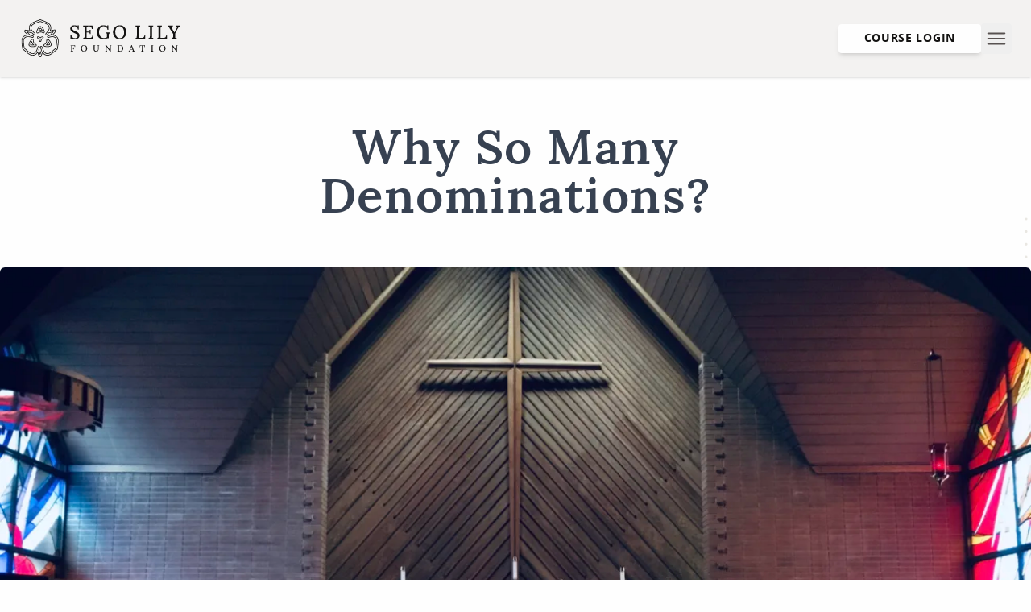

--- FILE ---
content_type: text/html; charset=utf-8
request_url: https://segolilyfoundation.org/articles/why-so-many-denominations/
body_size: 24808
content:
<!DOCTYPE html><html lang="en" class="scroll-pt-16 scroll-smooth"> <head><!-- Meta tags --><meta charset="UTF-8"><meta http-equiv="X-UA-Compatible" content="IE=edge"><meta name="viewport" content="width=device-width, initial-scale=1.0"><meta name="theme-color" content="#f4f3f1"><title>Why So Many Denominations? | Sego Lily Foundation Blog</title><link rel="canonical" href="https://segolilyfoundation.org/articles/why-so-many-denominations/"><meta name="description" content="Have you ever wondered why there are so many Christian denominations? Are Christians hopelessly divided, or does an underlying unity undergird much of the diversity that we see?"><meta name="author" content="Ed Myers"><!-- Opengraph --><meta property="og:site_name" content="Sego Lily Foundation | Teaching Christians how to share the gospel with Mormons"><meta property="og:title" content="Why So Many Denominations? | Sego Lily Foundation Blog"><meta property="og:description" content="Have you ever wondered why there are so many Christian denominations? Are Christians hopelessly divided, or does an underlying unity undergird much of the diversity that we see?"><meta property="og:type" content="article"><meta property="og:url" content="https://segolilyfoundation.org/articles/why-so-many-denominations/"><meta property="og:image" content="https://res.cloudinary.com/slf/image/upload/v1650141057/blog/denominations_lu79h8.jpg"><meta property="og:image:url" content="https://res.cloudinary.com/slf/image/upload/v1650141057/blog/denominations_lu79h8.jpg"><meta property="og:image:secure_url" content="https://res.cloudinary.com/slf/image/upload/v1650141057/blog/denominations_lu79h8.jpg"><meta property="og:image:type" content="image/jpeg"><meta property="og:image:width" content="1200"><meta property="og:image:height" content="630"><meta property="og:image:alt" content="Why So Many Denominations? | Sego Lily Foundation Blog"><meta property="article:published_time" content="2022-05-01T00:00:00.000Z"><meta property="article:author" content="Ed Myers"><!-- {
  article && article.modified ? (
    <meta property="article:modified_time" content={article.modified} />
  ) : null
} --><!-- Twitter --><meta name="twitter:title" content="Why So Many Denominations? | Sego Lily Foundation Blog"><meta name="twitter:description" content="Have you ever wondered why there are so many Christian denominations? Are Christians hopelessly divided, or does an underlying unity undergird much of the diversity that we see?"><meta name="twitter:card" content="summary_large_image"><meta name="twitter:image" content="https://res.cloudinary.com/slf/image/upload/v1650141057/blog/denominations_lu79h8.jpg"><meta name="twitter:image:alt" content="Why So Many Denominations? | Sego Lily Foundation Blog"><meta name="twitter:site:id" content="@segofoundation"><meta name="twitter:creator" content="@segofoundation"><meta name="twitter:domain" content="https://segolilyfoundation.org"><!-- JSON LD --><script type="application/ld+json">
      {
        "@context": "https://schema.org",
        "@type": "BlogPosting",
        "mainEntityOfPage": {
          "@type": "WebPage",
          "@id": "why-so-many-denominations"
        },
        "headline": "Why So Many Denominations?",
        "description": "Have you ever wondered why there are so many Christian denominations? Are Christians hopelessly divided, or does an underlying unity undergird much of the diversity that we see?",
        "image": "https://res.cloudinary.com/slf/image/upload/v1650141057/blog/denominations_lu79h8.jpg",
        "author": {
          "@type": "Person",
          "name": "Ed Myers",
          "url": "https://segolilyfoundation.org/author/ed-myers"
        },
        "publisher": {
          "@type": "Organization",
          "name": "Sego Lily Foundation",
          "logo": {
            "@type": "ImageObject",
            "url": "https://segolilyfoundation.org/android-chrome-512x512.png"
          }
        },
        "datePublished": "Sun May 01 2022 00:00:00 GMT+0000 (Coordinated Universal Time)"
      }
    </script><link rel="sitemap" href="/sitemap-index.xml"><!-- Favicon --><link rel="apple-touch-icon" sizes="180x180" href="/apple-touch-icon.png?v=123jnanaksm"><link rel="icon" type="image/png" sizes="32x32" href="/favicon-32x32.png?v=123jnanaksm"><link rel="icon" type="image/png" sizes="16x16" href="/favicon-16x16.png?v=123jnanaksm"><link rel="manifest" href="/site.webmanifest?v=123jnanaksm"><link rel="mask-icon" href="/safari-pinned-tab.svg?v=123jnanaksm" color="#ad9d84"><link rel="shortcut icon" href="/favicon.ico?v=123jnanaksm"><meta name="msapplication-TileColor" content="#ffffff"><meta name="theme-color" content="#ffffff"><!-- RSS --><link rel="alternate" type="application/rss+xml" href="/blog.xml" title="RSS Feed"><!-- Robots --><!-- Google Analytics --><script type="text/partytown" async src="https://www.googletagmanager.com/gtag/js?id=G-JT5ML7NX36"></script><script type="text/partytown">
    window.dataLayer = window.dataLayer || [];
    function gtag() {
      dataLayer.push(arguments);
    }
    gtag("js", new Date());

    gtag("config", "G-JT5ML7NX36");
  </script><link rel="stylesheet" href="/_astro/about.DS_Scb-V.css">
<link rel="stylesheet" href="/_astro/_slug_.D9Kj1cDV.css">
<style>#donate-button[data-astro-cid-tjmrxyk2] img[data-astro-cid-tjmrxyk2]{display:none}
.littlefoot__content{--popover-background-color: #fefefe;--popover-font-family: "Lora", serif}.littlefoot__tooltip{--popover-background-color: #fefefe}
</style><script type="module" src="/_astro/page.CSyuHfKy.js"></script></head><body class="font-serif leading-normal text-slf-text bg-slf-bkg max-w-[2000px] sm:text-lg mx-auto overscroll-none"> <div class="nav-backdrop fixed inset-0 z-10 pointer-events-none bg-transparent transition-colors"></div> <div class="grid gap-8 sm:gap-12 grid-rows-layout min-h-screen items-center"> <div class="grid" data-astro-cid-tjmrxyk2>  <nav class="shadow bg-slf-light z-20 relative" aria-label="Primary Navigation" data-astro-cid-tjmrxyk2> <div class="container flex relative items-center justify-between p-4 md:p-6 bg-slf-light" data-astro-cid-tjmrxyk2> <a href="/" class="grid place-items-center rounded-sm text-slf-text transition-colors hover:text-slf-dark focus-visible:outline-none focus-visible:text-slf-dark focus-visible:ring-4 focus-visible:ring-offset-4 ring-slf-accent ring-offset-slf-light" aria-label="Homepage" data-astro-cid-tjmrxyk2> <svg width="190" height="45" viewBox="0 0 181 44" class="h-8 sm:h-10 md:h-12 w-auto" aria-hidden="true" data-astro-cid-tjmrxyk2="true" data-icon="logo_horizontal">  <symbol id="ai:local:logo_horizontal"><g fill="currentColor" stroke-linejoin="round" stroke-miterlimit="2"><path d="M40.885 30.603c-.174.997-.354 2.026-.442 2.88l-.024.228-.185.138c-.724.532-1.544 1.235-2.414 1.983-2.276 1.954-4.855 4.167-7.188 4.58-2.379.421-4.742-.69-6.158-2.906q-.103-.164-.214-.356l-.439-.768L22.09 41.8a.89.89 0 0 1-.865.631.905.905 0 0 1-.877-.673l-1.734-5.575-.438.823a9 9 0 0 1-.308.539c-1.357 2.191-3.775 3.334-6.163 2.912-2.395-.422-5.296-3.012-7.627-5.093-.797-.712-1.485-1.326-2.041-1.752l-.176-.136-.026-.22c-.08-.71-.23-1.568-.389-2.477-.486-2.771-1.09-6.22-.251-8.527.811-2.231 2.953-3.718 5.587-3.88q.271-.017.548-.02l.884-.011-1.311-1.399a204 204 0 0 0-2.594-2.741c-.311-.32-.397-.784-.208-1.128a.91.91 0 0 1 1.009-.451l5.613 1.013-.504-.761-.064-.101c-1.318-2.123-1.1-4.864.543-6.82 1.585-1.889 5.198-3.131 8.105-4.131.917-.316 1.784-.614 2.462-.891l.205-.085.203.09c.634.28 1.474.587 2.364.912 2.723.996 6.114 2.235 7.681 4.105 1.588 1.891 1.807 4.56.557 6.799q-.057.104-.127.216l-.49.795 5.771-1.337a.896.896 0 0 1 .99.431.91.91 0 0 1-.149 1.101l-3.865 4.348.853.01q.15.002.294.009c2.63.142 4.772 1.63 5.591 3.882.816 2.241.246 5.504-.256 8.383v.001l.128.023zm.99-8.663c-.869-2.392-3.074-4.04-5.791-4.352l2.756-3.098a1.67 1.67 0 0 0 .253-2.024 1.67 1.67 0 0 0-1.85-.796l-4.019.93c1.092-2.398.746-5.177-.908-7.148-1.702-2.027-5.211-3.311-8.034-4.343-.866-.317-1.684-.615-2.295-.886L21.481 0l-.512.209c-.657.27-1.52.567-2.438.882-2.987 1.028-6.705 2.306-8.43 4.361-1.7 2.025-2.062 4.788-.95 7.108l-3.888-.701a1.67 1.67 0 0 0-1.846.841c-.351.642-.213 1.483.335 2.045a195 195 0 0 1 2.582 2.729l.132.141c-2.827.264-5.112 1.921-6.003 4.371-.91 2.502-.284 6.077.219 8.95.148.846.302 1.72.38 2.407l.062.551.439.336c.527.403 1.199 1.004 1.999 1.717 2.403 2.145 5.394 4.815 8.008 5.277 2.632.464 5.292-.741 6.839-3.079l1.192 3.834a1.67 1.67 0 0 0 1.624 1.231c.755-.001 1.418-.491 1.611-1.187l1.204-3.768c1.606 2.262 4.162 3.382 6.728 2.923 2.543-.449 5.22-2.747 7.58-4.773.847-.726 1.645-1.412 2.348-1.929l.464-.342.058-.572c.086-.834.265-1.855.438-2.84.518-2.974 1.106-6.345.219-8.782"/><path d="M38.698 32.728a61 61 0 0 0-2.063 1.72c-2.099 1.801-4.478 3.843-6.32 4.17-1.642.293-3.294-.509-4.306-2.093-.281-.44-.656-1.195-1.058-2.126-.265-.644-.714-1.887-.988-2.647l-.019-.05a7 7 0 0 0-.18-.465l-.131-.42-.069.02c-.345-.552-.856-.737-1.482-.533a1.323 1.323 0 0 0-.827 1.622c.231.781.654 1.939 1.109 3.032l-1.127 3.526-1.196-3.846c.334-.931.61-1.857.796-2.681l.029-.128a1.184 1.184 0 0 0-.862-1.414l-.104-.028c-.629-.165-1.129.064-1.448.656l-.025-.002-.12.328c-.051.14-.092.28-.129.406l-.016.054c-.165.567-.509 1.749-.716 2.334-.379 1.002-.779 1.862-1.126 2.422-.978 1.58-2.624 2.375-4.298 2.078-1.884-.332-4.694-2.841-6.752-4.677-.61-.544-1.187-1.06-1.694-1.477-.087-.626-.21-1.321-.327-1.993l-.01-.055c-.447-2.556-1.004-5.739-.332-7.586.569-1.563 2.06-2.567 3.987-2.685.807-.052 1.82.017 2.924.193l.048.012c1.291.293 2.027.483 2.304.555 1.062.272 1.572-.416 1.705-.868.17-.59-.094-1.359-.916-1.619a20 20 0 0 0-2.587-.621l-.149-.033c-.509-.53-1.232-1.302-1.99-2.112l-.744-.794 4.184.755a34 34 0 0 0 2.204 1.949c.557.44 1.351.36 1.807-.186.421-.504.429-1.054.022-1.596l.035-.059-.278-.218a9 9 0 0 0-.376-.344c-.509-.448-1.36-1.196-1.897-1.703l-.026-.023c-.719-.715-1.238-1.306-1.461-1.665-.902-1.452-.745-3.337.391-4.689 1.261-1.502 4.602-2.651 7.288-3.575.629-.217 1.409-.484 2.063-.732.582.236 1.244.478 1.963.741 2.521.922 5.659 2.069 6.915 3.566 1.098 1.306 1.239 3.167.361 4.741-.403.722-1.525 2.206-3.17 4.188l-.138.218-.036.116.005.005c-.302.588-.193 1.038.354 1.491.558.442 1.38.356 1.835-.191l.58-.705 1.014-1.232 3.914-.906-2.709 3.046a26 26 0 0 0-2.248.626c-.336.11-.608.346-.766.662a1.3 1.3 0 0 0-.071 1.009c.224.668.938 1.023 1.629.807.357-.112.899-.278 1.455-.424.885-.225 2.141-.48 3.121-.431 1.889.103 3.413 1.131 3.978 2.686.65 1.787.124 4.798-.344 7.477a61 61 0 0 0-.389 2.421m-3.202-13.361c-1.069-.063-2.417.214-3.359.454-.575.152-1.144.325-1.521.443a.506.506 0 0 1-.629-.32.536.536 0 0 1 .341-.683c.367-.12.944-.299 1.608-.466.229-.059.46-.117.673-.164l.14-.032 3.651-4.105.18-.242-.318-.485-5.456 1.265-.121.037-1.174 1.424q-.297.364-.577.701a.54.54 0 0 1-.745.084c-.279-.231-.337-.279-.009-.765l.044-.096c1.608-1.944 2.724-3.426 3.141-4.172 1.037-1.859.862-4.065-.444-5.622-1.391-1.657-4.637-2.843-7.254-3.799-.751-.276-1.459-.534-2.071-.786l-.152-.055-.141.055c-.673.259-1.471.533-2.175.775-2.776.954-6.231 2.142-7.631 3.81-1.352 1.611-1.535 3.862-.456 5.6.325.526 1.038 1.276 1.583 1.817l.032.03c.565.531 1.472 1.328 1.958 1.756l.027.023c.09.08.184.163.271.25l.035.035c.362.374.331.559.139.788-.187.224-.507.248-.745.058a33 33 0 0 1-2.206-1.959l-.097-.089-5.512-.994-.3-.035-.26.518.192.203 1.363 1.453.143.152c.842.899 1.579 1.686 2.079 2.204l.081.084.395.089c1.099.188 1.969.431 2.505.6a.53.53 0 0 1 .403.659c-.043.147-.206.477-.771.328-.274-.07-1.002-.258-2.246-.542l-.094-.021c-1.176-.2-2.273-.275-3.17-.218-2.247.138-3.993 1.334-4.67 3.197-.745 2.045-.167 5.342.297 7.991l.009.05c.125.717.255 1.458.342 2.101l.023.17.124.1c.521.422 1.116.953 1.805 1.568 2.113 1.886 5.007 4.47 7.11 4.841 1.997.353 3.948-.58 5.096-2.434.373-.602.798-1.513 1.195-2.566.215-.606.539-1.719.733-2.384l.016-.052c.031-.109.067-.229.108-.346l.016-.039c.187-.489.374-.541.654-.468l.104.027a.41.41 0 0 1 .299.49l-.03.128a23 23 0 0 1-.808 2.697l-.048.138 1.622 5.218.112.278h.087l.498-.022 1.613-5.05.032-.142-.05-.12c-.465-1.105-.898-2.284-1.132-3.078a.54.54 0 0 1 .33-.664c.3-.097.461-.06.681.422l.022.049c.056.128.107.267.158.406l.052.144c.268.741.717 1.983.994 2.654.294.683.727 1.623 1.112 2.229 1.184 1.852 3.139 2.789 5.099 2.439 2.05-.361 4.525-2.485 6.711-4.362.719-.617 1.462-1.254 2.14-1.776l.13-.112.019-.157c.098-.78.249-1.646.409-2.569.48-2.748 1.024-5.864.303-7.845-.673-1.853-2.462-3.077-4.667-3.196"/><path d="M21.861 8.602c.991.363 2.147 1.649 2.568 2.399.386.688 1.281 2.392 1.274 3.382a.75.75 0 0 1-.426.685.69.69 0 0 1-.742-.102c-2.596-2.17-5.655.045-5.686.069a.72.72 0 0 1-.791.041.72.72 0 0 1-.341-.731c.135-.887.716-2.43 1.268-3.37.471-.802 1.406-1.902 2.492-2.364l.19-.081zm-4.204 7.142a1.49 1.49 0 0 0 1.653-.081c.026-.019 2.634-1.847 4.727-.099a1.46 1.46 0 0 0 1.569.211 1.54 1.54 0 0 0 .877-1.389c.006-1.132-.858-2.845-1.374-3.765-.472-.842-1.745-2.297-2.979-2.751l-.484-.177-.474.201c-1.261.537-2.328 1.783-2.858 2.687-.594 1.011-1.22 2.681-1.367 3.646a1.5 1.5 0 0 0 .71 1.517"/><path d="M22.84 11.893q.117.208.226.414c-.887-.166-1.822-.126-2.787.119a5 5 0 0 1 1.404-1.828c.167.134.341.295.505.465.273.282.517.589.652.83m-2.956-.39a10 10 0 0 0-.66 1.406l-.314.809.814-.304c.967-.36 2.434-.677 3.936-.142l.863.308-.378-.835a15 15 0 0 0-.626-1.234c-.31-.553-1.05-1.34-1.616-1.718l-.212-.141-.215.137c-.695.449-1.292 1.204-1.592 1.714m9.956 19.229-.038-.001c-.613-.007-2.684-.071-3.565-.587a.76.76 0 0 1-.38-.713.69.69 0 0 1 .459-.59c3.126-1.144 2.788-4.922 2.784-4.959a.71.71 0 0 1 .359-.706.74.74 0 0 1 .805.072c.7.558 1.744 1.833 2.283 2.781.459.808.944 2.169.801 3.342l-.024.204-.159.133c-.802.668-2.446 1.024-3.325 1.024m3.578-4.718a6 6 0 0 0-.194-.369c-.579-1.02-1.711-2.396-2.473-3.006a1.497 1.497 0 0 0-2.426 1.33c.003.032.02.238.009.54l-.001.032-.012.191-.005.069q-.01.097-.023.199l-.011.093q-.015.097-.034.199c-.008.039-.012.077-.021.118-.013.064-.032.131-.048.197l-.032.135q-.03.097-.064.195-.022.073-.047.147-.038.095-.08.189c-.022.052-.041.103-.065.153-.03.062-.066.122-.1.183-.028.052-.053.104-.084.155-.039.063-.085.122-.128.183-.033.047-.063.096-.1.141-.047.061-.103.117-.156.174-.04.043-.076.089-.119.131-.053.052-.116.099-.175.148-.051.043-.098.088-.153.129-.067.049-.145.092-.219.138-.056.034-.106.071-.165.104a4 4 0 0 1-.445.198c-.545.2-.915.68-.966 1.252a1.54 1.54 0 0 0 .764 1.456c.98.572 2.891.68 3.943.692l.052.001c.959 0 2.838-.383 3.824-1.206l.396-.33.062-.511q.03-.255.03-.518c0-1.046-.349-2.139-.734-2.932"/><path d="M30.644 26.425a5 5 0 0 1 .88 2.129c-.535.208-1.305.369-1.7.355a15 15 0 0 1-.471-.012c.588-.685 1.021-1.514 1.291-2.472m.996.118a10 10 0 0 0-.887-1.273l-.545-.678-.144.857c-.17 1.018-.627 2.446-1.844 3.48l-.697.593.911.091c.433.043.897.07 1.381.076h.037c.63 0 1.665-.248 2.259-.541l.229-.114-.012-.255c-.041-.827-.396-1.721-.688-2.236M9.229 29.755l-.165-.124-.035-.203c-.18-1.04.355-2.686.795-3.426.313-.527 1.405-2.288 2.289-2.792a.76.76 0 0 1 .809.026c.221.156.329.42.282.693-.575 3.295 2.868 4.876 2.903 4.89a.71.71 0 0 1 .431.664.72.72 0 0 1-.461.662c-.812.316-2.408.585-3.493.587l-.061-.001c-.93-.006-2.35-.266-3.294-.976m7.19-1.648-.001-.001-.039-.019-.051-.027-.045-.024q-.04-.021-.089-.05l-.056-.031-.114-.07-.071-.043c-.041-.026-.087-.058-.131-.088l-.084-.057c-.046-.032-.095-.07-.143-.106-.031-.024-.061-.044-.093-.069q-.073-.059-.149-.124l-.098-.082q-.074-.068-.148-.14l-.104-.099q-.07-.073-.14-.153l-.104-.115c-.045-.053-.086-.112-.129-.167l-.101-.133q-.058-.09-.114-.183c-.03-.05-.063-.096-.091-.148-.035-.064-.064-.132-.095-.198-.026-.055-.055-.107-.078-.163-.028-.07-.048-.143-.071-.215-.02-.06-.043-.117-.059-.179-.02-.075-.03-.156-.044-.235-.012-.063-.028-.123-.036-.188-.01-.088-.008-.181-.011-.272-.002-.062-.01-.12-.008-.183q.007-.234.05-.485a1.46 1.46 0 0 0-.602-1.46 1.54 1.54 0 0 0-1.642-.067c-.986.563-2.036 2.166-2.574 3.072-.492.83-1.117 2.661-.893 3.956l.089.507.411.31c1.095.823 2.705 1.125 3.752 1.132l.056.001c.297 0 .625-.019.965-.051 1.021-.097 2.147-.325 2.827-.59a1.496 1.496 0 0 0 .943-1.599 1.48 1.48 0 0 0-.885-1.164"/><path d="M11.391 26.933q.121-.204.246-.401c.298.852.801 1.642 1.497 2.355a5 5 0 0 1-2.286-.304c.022-.139.052-.289.09-.44.112-.454.286-.93.453-1.21m2.687 2.624.858-.133-.67-.552c-.795-.657-1.804-1.769-2.091-3.337l-.164-.901-.535.743q-.387.538-.755 1.159c-.324.545-.636 1.581-.68 2.259l-.017.255.228.117c.738.378 1.687.518 2.276.522l.092.001c.4 0 .891-.045 1.458-.133m8.151-6.787c.011.449-.106 1.082-.293 1.574-.23.608-.374.658-.501.658-.128 0-.238 0-.483-.655-.198-.531-.317-1.213-.291-1.657l.022-.372-.44-.044c-.261-.049-.966-.522-1.477-1.149-.445-.543-.37-.674-.324-.754.049-.088.084-.151.318-.151.119 0 .281.018.495.054.787.132 1.556.5 1.738.695a.7.7 0 0 1 .117.18l.314.678.376-.647a1 1 0 0 1 .08-.114c.175-.2.936-.574 1.732-.705.642-.104.758-.005.818.097.07.119.125.211-.323.753-.475.577-1.176 1.085-1.491 1.159l-.395.051zm3.024-2.254a1.05 1.05 0 0 0-.152-.452c-.343-.59-1.006-.569-1.614-.472-.627.103-1.508.405-1.993.778-.433-.394-1.389-.744-2.11-.865-.625-.104-1.264-.154-1.62.482-.339.594.011 1.158.4 1.633.416.509 1.144 1.139 1.718 1.357.023.515.151 1.136.34 1.643.22.588.496 1.162 1.227 1.162.683-.002.998-.588 1.216-1.162.181-.48.305-1.053.336-1.553q.213-.086.446-.235a6 6 0 0 0 1.261-1.124c.302-.367.582-.755.545-1.192m38.885-8.726a5.5 5.5 0 0 0-.563-1.992 3.7 3.7 0 0 0-1.256-1.419q-.801-.53-1.992-.509-1.213.001-1.927.671-.715.672-.715 1.625 0 .843.476 1.418.477.575 1.289 1.028.812.456 1.83.909.822.348 1.667.781a9.3 9.3 0 0 1 1.538.985q.692.553 1.104 1.32.411.77.411 1.809 0 1.213-.628 2.165-.628.954-1.786 1.494-1.158.542-2.804.542a7.5 7.5 0 0 1-1.96-.282 7.1 7.1 0 0 1-1.873-.801l.108.909h-1.321l-.086-4.763h1.039q.174 1.884 1.353 2.847t2.826.963q.823 0 1.495-.303.67-.302 1.061-.866.389-.562.389-1.32 0-.888-.53-1.495a4.7 4.7 0 0 0-1.343-1.039 25 25 0 0 0-1.699-.823 28 28 0 0 1-1.722-.823 8 8 0 0 1-1.505-.996 4.2 4.2 0 0 1-1.061-1.332q-.39-.769-.39-1.807 0-.607.217-1.279.216-.67.736-1.277t1.418-.986q.898-.377 2.263-.378.822 0 1.852.238a5.2 5.2 0 0 1 1.873.845l-.087-.91h1.299v4.851zm13.556 5.002q0-.931-.271-1.343-.271-.41-.812-.509-.542-.097-1.342-.054l-1.256.044v4.504q0 .584-.011 1.028a6 6 0 0 1-.054.726l3.725-.043a4 4 0 0 0 1.515-.315q.67-.291 1.061-1.007.39-.714.39-1.948h.952l-.129 4.396H70.201v-.954q.715-.042 1.029-.302.314-.261.401-.78.086-.52.086-1.321V9.906q0-.476.022-.921.022-.443.043-.768-.367.021-.801.043t-.78.044V7.112h10.568l.108 3.919h-.953q0-1.233-.4-1.884-.402-.648-1.039-.866a3.9 3.9 0 0 0-1.375-.194l-1.517.043q-.67 0-1.017.227-.347.228-.455.737-.109.51-.108 1.375v3.399h3.573l-.13-1.861h1.191v4.785zm15.309 5.826q-2.21 0-3.876-.953a6.5 6.5 0 0 1-2.577-2.674q-.909-1.722-.909-4.018 0-1.515.465-2.965a8.3 8.3 0 0 1 1.408-2.643 6.8 6.8 0 0 1 2.36-1.894q1.418-.704 3.302-.705.715 0 1.494.13.78.13 1.527.391.747.26 1.353.628l-.086-.997h1.342v4.98h-.996q-.108-1.299-.725-2.197a4 4 0 0 0-1.581-1.364q-.963-.466-2.133-.466-1.148 0-2.089.509a5.1 5.1 0 0 0-1.635 1.407q-.693.9-1.072 2.111a8.7 8.7 0 0 0-.379 2.599q0 1.993.661 3.541.659 1.548 1.872 2.435 1.213.889 2.837.888.52 0 1.137-.097a8 8 0 0 0 1.234-.303 4.8 4.8 0 0 0 1.115-.531v-2.424q0-.543.012-1.073.01-.53.01-.985-.347.022-.779.044-.434.02-.758.043v-1.191h5.175v.953q-.52 0-.834.238a1.36 1.36 0 0 0-.454.596q-.141.356-.185.758a7 7 0 0 0-.043.747v3.378h-.563q-.455 0-1.061.14t-1.364.422q-.671.238-1.538.39a9.7 9.7 0 0 1-1.667.152m18.817-1.127q1.255 0 2.176-.562a4.64 4.64 0 0 0 1.516-1.505 7 7 0 0 0 .877-2.079 9.4 9.4 0 0 0 .282-2.263q0-1.387-.325-2.674a7.8 7.8 0 0 0-.985-2.317 5.1 5.1 0 0 0-1.635-1.624q-.975-.596-2.253-.596-1.256 0-2.186.585a4.7 4.7 0 0 0-1.516 1.526 7.4 7.4 0 0 0-.877 2.079 9 9 0 0 0-.293 2.284q0 1.127.303 2.382.304 1.257.932 2.339a5.3 5.3 0 0 0 1.613 1.754q.985.672 2.371.671m-.108 1.127q-2.057 0-3.519-.693t-2.371-1.852a7.9 7.9 0 0 1-1.343-2.566 9.5 9.5 0 0 1-.433-2.815q0-1.364.466-2.761a8.2 8.2 0 0 1 1.407-2.566 7.1 7.1 0 0 1 2.36-1.884q1.419-.715 3.324-.715 1.992 0 3.433.715 1.44.716 2.371 1.895a8.5 8.5 0 0 1 1.396 2.566q.466 1.386.466 2.75 0 1.344-.466 2.739a8.3 8.3 0 0 1-1.407 2.578 7 7 0 0 1-2.349 1.894q-1.409.715-3.335.715m17.886-.347v-.953q.715-.043 1.029-.303t.4-.779a8 8 0 0 0 .087-1.321V9.907q0-.477.022-.921.02-.444.043-.769-.369.023-.801.043-.434.023-.78.044V7.113h5.327v.953q-.693.022-1.017.292-.325.271-.412.779-.086.51-.086 1.332v8.965q0 .585-.011 1.028a6 6 0 0 1-.054.726l3.659-.043q1.343-.022 2.057-.877.715-.855.715-2.718h.974l-.13 4.721zm20.203-14.205q-.693.022-1.018.292-.325.271-.411.779a8 8 0 0 0-.087 1.332v8.901q0 .583-.01 1.05a6 6 0 0 1-.055.747 9 9 0 0 1 .812-.055q.444-.01.769-.032v1.191h-5.327v-.953q.714-.043 1.029-.303.313-.26.4-.779a8 8 0 0 0 .087-1.321V9.907q0-.477.021-.921t.044-.769q-.369.023-.801.043-.434.023-.78.044V7.113h5.327zm4.461 14.205v-.953q.715-.043 1.028-.303.315-.26.401-.779a8 8 0 0 0 .087-1.321V9.907q0-.477.022-.921.02-.444.043-.769-.369.023-.802.043-.433.023-.779.044V7.113h5.327v.953q-.693.022-1.018.292-.325.271-.411.779a8 8 0 0 0-.087 1.332v8.965q0 .585-.011 1.028a6 6 0 0 1-.054.726l3.66-.043q1.342-.022 2.057-.877t.715-2.718h.974l-.13 4.721zm16.609 0v-.953q.714-.043 1.018-.303.303-.26.389-.791a8 8 0 0 0 .087-1.309l.022-2.274-3.855-6.063a14 14 0 0 1-.725-1.343q-.272-.585-.314-.975-.347.022-.65.022t-.606.022V7.113h5.846v.953q-.866-.023-1.266.238-.4.26-.358.747.044.486.433 1.137l1.711 2.729q.174.259.39.605.216.347.444.704.227.358.422.726h.043q.196-.412.444-.877.25-.466.509-1.029l1.602-3.053q.109-.216.282-.541.172-.325.379-.66a3 3 0 0 1 .422-.553 30 30 0 0 1-.855.033q-.466.01-.834.032V7.113h4.526v.953q-.953.087-1.591.703-.64.618-1.354 1.939-.715 1.364-1.408 2.673-.693 1.311-1.342 2.567 0 .347-.011.887-.01.543-.011 1.083v1.452q0 .584-.01 1.049-.012.466-.055.748.433-.043.921-.055.486-.01.855-.032v1.191zM56.034 36.589v-.447q.336-.021.483-.143a.58.58 0 0 0 .188-.366q.04-.245.041-.62v-4.232q0-.224.01-.432t.021-.361l-.377.02-.366.02v-.559h4.841l.061 1.841h-.447q0-.579-.193-.885a.93.93 0 0 0-.499-.406 1.9 1.9 0 0 0-.661-.092l-.61.02q-.326 0-.473.132a.62.62 0 0 0-.188.377 4 4 0 0 0-.041.62v1.749l1.536.011-.061-.885h.559v2.258h-.448q0-.448-.126-.641a.54.54 0 0 0-.382-.234 3.5 3.5 0 0 0-.63-.03l-.448.02v1.902q0 .274-.005.493a3 3 0 0 1-.025.351 13 13 0 0 1 .33-.015q.178-.005.351-.016.172-.01.315-.01v.56zm15.145-.366q.59 0 1.022-.265.432-.263.712-.707t.412-.975q.132-.535.132-1.064 0-.65-.153-1.256a3.6 3.6 0 0 0-.462-1.088 2.4 2.4 0 0 0-.768-.763 2 2 0 0 0-1.058-.279 1.9 1.9 0 0 0-1.027.274 2.2 2.2 0 0 0-.712.717 3.5 3.5 0 0 0-.412.976 4.3 4.3 0 0 0-.137 1.074q0 .528.142 1.118.143.59.437 1.098.296.51.758.825.463.315 1.114.315m-.051.528q-.966 0-1.653-.325a3.04 3.04 0 0 1-1.113-.869 3.7 3.7 0 0 1-.631-1.206 4.5 4.5 0 0 1-.203-1.322q0-.64.218-1.296.22-.656.662-1.205a3.3 3.3 0 0 1 1.108-.885q.666-.337 1.561-.336.936 0 1.612.336.676.335 1.114.89t.656 1.205.219 1.291q0 .63-.219 1.287a3.9 3.9 0 0 1-.661 1.211 3.3 3.3 0 0 1-1.104.889q-.661.335-1.566.335m12.703-6.834q-.295 0-.448.111a.54.54 0 0 0-.203.3 1.6 1.6 0 0 0-.051.423v2.634q0 .6.097 1.094.096.493.315.854t.6.563q.38.204.931.214.681 0 1.118-.304.438-.306.657-.875.218-.57.228-1.353l.021-2.797q0-.223.01-.432l.02-.361-.376.02q-.203.01-.366.02v-.559h2.054v.448q-.335.01-.488.137a.6.6 0 0 0-.193.366 4 4 0 0 0-.041.626l-.01 2.421q0 .73-.168 1.337a3 3 0 0 1-.508 1.043 2.25 2.25 0 0 1-.865.671q-.523.233-1.236.233-.824 0-1.383-.224a2 2 0 0 1-.89-.666 2.8 2.8 0 0 1-.473-1.088 7 7 0 0 1-.142-1.49v-2.197q0-.274.015-.6l.025-.498q-.172.01-.376.015-.203.006-.366.016v-.55h2.492zm16.944 6.815-3.784-5.024a4 4 0 0 1-.213-.276l-.214-.295h-.01l.031 3.957q0 .254-.005.508-.006.255-.026.469.173-.021.382-.026.208-.005.36-.015v.559h-2.013v-.447q.284 0 .432-.112a.57.57 0 0 0 .204-.295q.055-.183.055-.428v-4.963q0-.203.01-.355-.163.01-.36.019l-.351.021v-.56h1.342l3.58 4.709q.173.225.31.418.138.193.27.365h.01l.01-4.179q0-.224.01-.433l.021-.36q-.183.01-.387.019l-.356.021v-.56h2.014v.449q-.326.01-.473.136a.58.58 0 0 0-.183.366q-.036.24-.036.626l-.01 5.686zm10.069-1.495q0 .275-.005.487a3 3 0 0 1-.026.347q.214 0 .427.005.214.005.382.005h.239q.63 0 1.119-.234.487-.234.829-.651.34-.417.518-.966.179-.55.179-1.17 0-.997-.326-1.688a2.3 2.3 0 0 0-.982-1.058q-.656-.366-1.632-.376-.336 0-.488.116a.55.55 0 0 0-.193.362 4 4 0 0 0-.041.62zm-1.79.905q.336-.02.483-.142a.58.58 0 0 0 .188-.367q.04-.245.041-.62v-4.231q0-.223.01-.433.01-.207.02-.36-.173.01-.376.019l-.366.021v-.56l2.593-.009q.946 0 1.699.244.752.244 1.281.707.53.461.804 1.124.274.66.274 1.474 0 .682-.234 1.323a3.2 3.2 0 0 1-.716 1.143 3.5 3.5 0 0 1-1.216.809q-.733.306-1.729.306h-2.756zm14.84-2.259h2.136l-.641-1.719q-.122-.334-.234-.666a16 16 0 0 1-.203-.636h-.011q-.081.255-.183.56t-.234.661zm-1.983 2.706v-.458q.305 0 .467-.162.163-.164.275-.442.112-.28.244-.626l2.055-5.624h.406l2.228 5.705q.081.193.183.524.101.33.091.565.173-.021.341-.027a8 8 0 0 0 .32-.015v.56h-2.471v-.447q.356-.01.473-.158a.47.47 0 0 0 .091-.362 1.8 1.8 0 0 0-.106-.427l-.305-.824-2.492.062-.295.885a6 6 0 0 1-.132.386l-.143.356q.183-.02.392-.026.208-.005.371-.014v.569zm18.042-4.923a3.5 3.5 0 0 0-.132-.966 1.07 1.07 0 0 0-.402-.58q-.28-.193-.768-.183h-.732l-.01 5.289q0 .274-.006.493a3 3 0 0 1-.025.351 6 6 0 0 1 .422-.026q.23-.005.412-.015v.56h-2.583v-.447q.335-.021.478-.143a.6.6 0 0 0 .183-.371q.04-.25.04-.615v-5.066l-.854.01q-.62 0-.905.417t-.285 1.292h-.478l.061-2.197h6.001l.061 2.197zm9.733-1.749q-.325.01-.478.137a.58.58 0 0 0-.193.366 4 4 0 0 0-.041.626v4.18q0 .274-.005.493a3 3 0 0 1-.025.351q.173-.02.381-.026a8 8 0 0 0 .361-.015v.56h-2.502v-.447q.336-.021.483-.143a.58.58 0 0 0 .188-.366q.04-.245.041-.62v-4.232q0-.224.01-.432t.021-.361l-.377.02q-.203.01-.366.02v-.559h2.502zm10.517 6.306q.59 0 1.022-.265.432-.263.712-.707t.412-.975q.132-.535.132-1.064 0-.65-.153-1.256a3.6 3.6 0 0 0-.462-1.088 2.4 2.4 0 0 0-.768-.763 2 2 0 0 0-1.058-.279q-.59 0-1.027.274a2.2 2.2 0 0 0-.712.717 3.5 3.5 0 0 0-.412.976 4.3 4.3 0 0 0-.137 1.074q0 .528.142 1.118.143.59.437 1.098.296.51.758.825.463.315 1.114.315m-.051.528q-.966 0-1.653-.325a3.06 3.06 0 0 1-1.113-.869 3.7 3.7 0 0 1-.631-1.206 4.5 4.5 0 0 1-.203-1.322q0-.64.218-1.296.22-.656.662-1.205a3.3 3.3 0 0 1 1.108-.885q.666-.337 1.561-.336.936 0 1.612.336.677.335 1.114.89t.656 1.205.219 1.291q0 .63-.219 1.287a3.9 3.9 0 0 1-.661 1.211 3.3 3.3 0 0 1-1.103.889q-.661.335-1.567.335m15.917-.019-3.783-5.024a4 4 0 0 1-.214-.276l-.213-.295h-.011l.031 3.957q0 .254-.005.508-.005.255-.026.469.173-.021.382-.026a8 8 0 0 0 .361-.015v.559h-2.014v-.447q.285 0 .432-.112a.57.57 0 0 0 .204-.295 1.5 1.5 0 0 0 .056-.428v-4.963q0-.203.009-.355-.162.01-.36.019l-.351.021v-.56h1.342l3.58 4.709q.174.225.31.418.138.193.27.365h.01l.011-4.179q0-.224.01-.433.01-.208.02-.36l-.386.019q-.204.01-.356.021v-.56h2.013v.449q-.325.01-.473.136a.58.58 0 0 0-.183.366q-.035.24-.035.626l-.01 5.686z"/></g></symbol><use  xlink:href="#ai:local:logo_horizontal"></use>  </svg> </a> <div class="flex gap-3 sm:gap-8 place-items-center" data-astro-cid-tjmrxyk2> <a class="grid place-items-center p-1 text-slf-dark rounded-sm focus:outline-none focus:shadow-none focus-visible:ring-4 focus-visible:ring-offset-4 focus-visible:ring-slf-accent transition-transform duration-300 ring-offset-slf-light sm:hidden" aria-label="Open search page" href="/search/" data-astro-cid-tjmrxyk2> <svg width="30" height="30" viewBox="0 0 24 24" data-astro-cid-tjmrxyk2="true" data-icon="search">  <symbol id="ai:local:search"><path fill="currentColor" fill-rule="evenodd" d="M9 3.5a5.5 5.5 0 1 0 0 11 5.5 5.5 0 0 0 0-11M2 9a7 7 0 1 1 12.452 4.391l3.328 3.329a.75.75 0 1 1-1.06 1.06l-3.329-3.328A7 7 0 0 1 2 9" clip-rule="evenodd"/></symbol><use  xlink:href="#ai:local:search"></use>  </svg> </a> <a class="hidden sm:inline-block font-sans text-sm uppercase tracking-wider font-bold no-underline bg-slf-bkg text-slf-text py-2 px-8 rounded-sm cursor-pointer max-w-max shadow-md transition-shadow hover:shadow-none focus:outline-none focus:shadow-none focus-visible:ring-4 focus-visible:ring-offset-4 focus-visible:ring-slf-accent" href="https://learn.segolilyfoundation.org/users/sign_in" data-astro-cid-tjmrxyk2>Course Login</a> <button class="grid place-items-center p-1 text-slf-dark rounded-sm focus:outline-none focus:shadow-none focus-visible:ring-4 focus-visible:ring-offset-4 focus-visible:ring-slf-accent transition-transform duration-300 ring-offset-slf-light" id="menu-btn" aria-expanded="false" aria-controls="menu" aria-label="Open nav menu" data-astro-cid-tjmrxyk2> <svg width="30" height="30" viewBox="0 0 24 24" data-astro-cid-tjmrxyk2="true" data-icon="hamburger">  <symbol id="ai:local:hamburger"><path fill="currentColor" fill-rule="evenodd" d="M3 6.75A.75.75 0 0 1 3.75 6h16.5a.75.75 0 0 1 0 1.5H3.75A.75.75 0 0 1 3 6.75M3 12a.75.75 0 0 1 .75-.75h16.5a.75.75 0 0 1 0 1.5H3.75A.75.75 0 0 1 3 12m0 5.25a.75.75 0 0 1 .75-.75h16.5a.75.75 0 0 1 0 1.5H3.75a.75.75 0 0 1-.75-.75" clip-rule="evenodd"/></symbol><use  xlink:href="#ai:local:hamburger"></use>  </svg> </button> <ul role="menubar" aria-label="Primary Navigation Menu" class="duration-300 font-sans nav-links shadow-md grid bg-slf-light absolute -z-1 top-16 md:top-24 right-0 sm:right-2 w-full sm:w-80 rounded-b-md -translate-y-[30rem]" id="menu" data-astro-cid-tjmrxyk2> <li role="none" data-astro-cid-tjmrxyk2> <a role="menuitem" tabindex="-1" class="flex items-center gap-3 transition-colors py-3 px-4 text-sm font-bold tracking-wide uppercase rounded-sm text-slf-dark border-l-4 border-slf-light hover:slf-text hover:bg-slf-bkg hover:border-slf-bkg focus-visible:relative focus-visible:z-1 focus-visible:outline-none focus-visible:text-slf-dark focus-visible:ring-4 ring-offset-4 ring-slf-accent ring-offset-slf-light" href="/" data-astro-cid-tjmrxyk2> <span data-astro-cid-tjmrxyk2>Home</span>  </a> </li><li role="none" data-astro-cid-tjmrxyk2> <a role="menuitem" tabindex="-1" class="flex items-center gap-3 transition-colors py-3 px-4 text-sm font-bold tracking-wide uppercase rounded-sm text-slf-dark border-l-4 border-slf-light hover:slf-text hover:bg-slf-bkg hover:border-slf-bkg focus-visible:relative focus-visible:z-1 focus-visible:outline-none focus-visible:text-slf-dark focus-visible:ring-4 ring-offset-4 ring-slf-accent ring-offset-slf-light" href="/about/" data-astro-cid-tjmrxyk2> <span data-astro-cid-tjmrxyk2>About</span>  </a> </li><li role="none" data-astro-cid-tjmrxyk2> <a role="menuitem" tabindex="-1" class="flex items-center gap-3 transition-colors py-3 px-4 text-sm font-bold tracking-wide uppercase rounded-sm text-slf-dark border-l-4 border-slf-light hover:slf-text hover:bg-slf-bkg hover:border-slf-bkg focus-visible:relative focus-visible:z-1 focus-visible:outline-none focus-visible:text-slf-dark focus-visible:ring-4 ring-offset-4 ring-slf-accent ring-offset-slf-light" href="/courses/" data-astro-cid-tjmrxyk2> <span data-astro-cid-tjmrxyk2>Courses</span> <span class="bg-slf-accent py-0.5 px-3 rounded-full text-slf-bkg relative" data-astro-cid-tjmrxyk2> <span data-astro-cid-tjmrxyk2>New</span> <svg width="1em" height="1em" viewBox="0 0 24 24" class="size-4 absolute -top-2 -right-2 text-slf-accent bg-slf-light p-0.5 rounded-full" data-astro-cid-tjmrxyk2="true" data-icon="sparkle">  <symbol id="ai:local:sparkle"><path fill="currentColor" fill-rule="evenodd" d="M9 4.5a.75.75 0 0 1 .721.544l.813 2.846a3.75 3.75 0 0 0 2.576 2.576l2.846.813a.75.75 0 0 1 0 1.442l-2.846.813a3.75 3.75 0 0 0-2.576 2.576l-.813 2.846a.75.75 0 0 1-1.442 0l-.813-2.846a3.75 3.75 0 0 0-2.576-2.576l-2.846-.813a.75.75 0 0 1 0-1.442l2.846-.813A3.75 3.75 0 0 0 7.466 7.89l.813-2.846A.75.75 0 0 1 9 4.5m9-3a.75.75 0 0 1 .728.568l.258 1.036a2.63 2.63 0 0 0 1.91 1.91l1.036.258a.75.75 0 0 1 0 1.456l-1.036.258a2.63 2.63 0 0 0-1.91 1.91l-.258 1.036a.75.75 0 0 1-1.456 0l-.258-1.036a2.63 2.63 0 0 0-1.91-1.91l-1.036-.258a.75.75 0 0 1 0-1.456l1.036-.258a2.63 2.63 0 0 0 1.91-1.91l.258-1.036A.75.75 0 0 1 18 1.5M16.5 15a.75.75 0 0 1 .712.513l.394 1.183c.15.447.5.799.948.948l1.183.395a.75.75 0 0 1 0 1.422l-1.183.395a1.5 1.5 0 0 0-.948.948l-.395 1.183a.75.75 0 0 1-1.422 0l-.395-1.183a1.5 1.5 0 0 0-.948-.948l-1.183-.395a.75.75 0 0 1 0-1.422l1.183-.395a1.5 1.5 0 0 0 .948-.948l.395-1.183A.75.75 0 0 1 16.5 15" clip-rule="evenodd"/></symbol><use  xlink:href="#ai:local:sparkle"></use>  </svg> </span> </a> </li><li role="none" data-astro-cid-tjmrxyk2> <a role="menuitem" tabindex="-1" class="flex items-center gap-3 transition-colors py-3 px-4 text-sm font-bold tracking-wide uppercase rounded-sm text-slf-dark border-l-4 border-slf-light hover:slf-text hover:bg-slf-bkg hover:border-slf-bkg focus-visible:relative focus-visible:z-1 focus-visible:outline-none focus-visible:text-slf-dark focus-visible:ring-4 ring-offset-4 ring-slf-accent ring-offset-slf-light" href="/blog/" data-astro-cid-tjmrxyk2> <span data-astro-cid-tjmrxyk2>Blog</span>  </a> </li><li role="none" data-astro-cid-tjmrxyk2> <a role="menuitem" tabindex="-1" class="flex items-center gap-3 transition-colors py-3 px-4 text-sm font-bold tracking-wide uppercase rounded-sm text-slf-dark border-l-4 border-slf-light hover:slf-text hover:bg-slf-bkg hover:border-slf-bkg focus-visible:relative focus-visible:z-1 focus-visible:outline-none focus-visible:text-slf-dark focus-visible:ring-4 ring-offset-4 ring-slf-accent ring-offset-slf-light" href="/events/" data-astro-cid-tjmrxyk2> <span data-astro-cid-tjmrxyk2>Events</span>  </a> </li><li role="none" data-astro-cid-tjmrxyk2> <a role="menuitem" tabindex="-1" class="flex items-center gap-3 transition-colors py-3 px-4 text-sm font-bold tracking-wide uppercase rounded-sm text-slf-dark border-l-4 border-slf-light hover:slf-text hover:bg-slf-bkg hover:border-slf-bkg focus-visible:relative focus-visible:z-1 focus-visible:outline-none focus-visible:text-slf-dark focus-visible:ring-4 ring-offset-4 ring-slf-accent ring-offset-slf-light" href="/articles/" data-astro-cid-tjmrxyk2> <span data-astro-cid-tjmrxyk2>Long-form Articles</span>  </a> </li><li role="none" data-astro-cid-tjmrxyk2> <a role="menuitem" tabindex="-1" class="flex items-center gap-3 transition-colors py-3 px-4 text-sm font-bold tracking-wide uppercase rounded-sm text-slf-dark border-l-4 border-slf-light hover:slf-text hover:bg-slf-bkg hover:border-slf-bkg focus-visible:relative focus-visible:z-1 focus-visible:outline-none focus-visible:text-slf-dark focus-visible:ring-4 ring-offset-4 ring-slf-accent ring-offset-slf-light" href="/search/" data-astro-cid-tjmrxyk2> <span data-astro-cid-tjmrxyk2>Search</span>  </a> </li><li role="none" data-astro-cid-tjmrxyk2> <a role="menuitem" tabindex="-1" class="flex items-center gap-3 transition-colors py-3 px-4 text-sm font-bold tracking-wide uppercase rounded-sm text-slf-dark border-l-4 border-slf-light hover:slf-text hover:bg-slf-bkg hover:border-slf-bkg focus-visible:relative focus-visible:z-1 focus-visible:outline-none focus-visible:text-slf-dark focus-visible:ring-4 ring-offset-4 ring-slf-accent ring-offset-slf-light" href="/donate/" data-astro-cid-tjmrxyk2> <span data-astro-cid-tjmrxyk2>Donate</span>  </a> </li> <li role="none" data-astro-cid-tjmrxyk2> <a role="menuitem" tabindex="-1" class="rounded-b-sm block bg-slf-accent transition-colors py-3 px-4 text-sm font-bold tracking-wide uppercase rounded-sm text-slf-bkg hover:slf-text hover:bg-slf-accent/90 focus-visible:relative focus-visible:z-1 focus-visible:outline-none focus-visible:ring-4 ring-offset-4 ring-slf-accent ring-offset-slf-light" href="https://learn.segolilyfoundation.org/users/sign_in" data-astro-cid-tjmrxyk2>Course Login</a> </li> </ul> </div> </div> </nav> </div> <script type="module" src="/_astro/BaseNav.astro_astro_type_script_index_0_lang.BEvotrg6.js"></script>  <main class="grid gap-8 sm:gap-12 p-4 sm:p-8 sm:py-12 sm:-my-12 overflow-hidden"> <style>
      a.esv-crossref-link {
        color: #585251 !important;
      }
  </style><section class="grid gap-8 sm:gap-12" aria-labelledby="why-so-many-denominations"> <header class="mx-auto grid gap-6 relative"> <svg width="200" height="421" viewBox="0 0 210 421" class="absolute -z-10 max-w-[7.5rem] bottom-1/2 -right-36" data-icon="dots-slf-light-right">  <symbol id="ai:local:dots-slf-light-right"><g fill="none"><g clip-path="url(#a)"><path fill="#e9e7e2" d="M3.407 60.756a2.91 2.91 0 0 0 2.906-2.91 2.91 2.91 0 0 0-2.906-2.91A2.91 2.91 0 0 0 .5 57.845a2.91 2.91 0 0 0 2.907 2.91m28.984.001a2.91 2.91 0 0 0 2.907-2.91 2.91 2.91 0 0 0-2.907-2.91 2.91 2.91 0 0 0-2.906 2.91 2.91 2.91 0 0 0 2.906 2.91m28.985 0a2.91 2.91 0 0 0 2.907-2.91 2.91 2.91 0 0 0-2.907-2.91 2.91 2.91 0 0 0-2.907 2.91 2.91 2.91 0 0 0 2.907 2.91m28.984 0a2.91 2.91 0 0 0 2.907-2.91 2.91 2.91 0 0 0-2.906-2.91 2.91 2.91 0 0 0-2.907 2.91 2.91 2.91 0 0 0 2.907 2.91m28.984 0a2.91 2.91 0 0 0 2.907-2.91 2.91 2.91 0 0 0-2.907-2.91 2.91 2.91 0 0 0-2.906 2.91 2.91 2.91 0 0 0 2.906 2.91m28.985 0a2.91 2.91 0 0 0 2.907-2.91 2.91 2.91 0 0 0-2.907-2.91 2.91 2.91 0 0 0-2.906 2.91 2.91 2.91 0 0 0 2.906 2.91m28.985 0a2.91 2.91 0 0 0 2.906-2.91 2.91 2.91 0 0 0-2.906-2.91 2.91 2.91 0 0 0-2.907 2.91 2.91 2.91 0 0 0 2.907 2.91m28.985 0a2.91 2.91 0 0 0 2.906-2.91 2.91 2.91 0 0 0-2.906-2.91 2.91 2.91 0 0 0-2.907 2.91 2.91 2.91 0 0 0 2.907 2.91M3.407 88.437a2.91 2.91 0 0 0 2.906-2.91 2.91 2.91 0 0 0-2.906-2.911A2.91 2.91 0 0 0 .5 85.526a2.91 2.91 0 0 0 2.907 2.91m28.984.001a2.91 2.91 0 0 0 2.907-2.91 2.91 2.91 0 0 0-2.907-2.911 2.91 2.91 0 0 0-2.906 2.91 2.91 2.91 0 0 0 2.906 2.91m28.985.001a2.91 2.91 0 0 0 2.907-2.91 2.91 2.91 0 0 0-2.907-2.911 2.91 2.91 0 0 0-2.907 2.91 2.91 2.91 0 0 0 2.907 2.91m28.984.001a2.91 2.91 0 0 0 2.907-2.91 2.91 2.91 0 0 0-2.906-2.911 2.91 2.91 0 0 0-2.907 2.91 2.91 2.91 0 0 0 2.907 2.91m28.984.001a2.91 2.91 0 0 0 2.907-2.91 2.91 2.91 0 0 0-2.907-2.911 2.91 2.91 0 0 0-2.906 2.91 2.91 2.91 0 0 0 2.906 2.91m28.985.001a2.91 2.91 0 0 0 2.907-2.91 2.91 2.91 0 0 0-2.907-2.911 2.91 2.91 0 0 0-2.906 2.91 2.91 2.91 0 0 0 2.906 2.91m28.985.001a2.91 2.91 0 0 0 2.906-2.91 2.91 2.91 0 0 0-2.906-2.911 2.91 2.91 0 0 0-2.907 2.91 2.91 2.91 0 0 0 2.907 2.91m28.985.001a2.91 2.91 0 0 0 2.906-2.91 2.91 2.91 0 0 0-2.906-2.911 2.91 2.91 0 0 0-2.907 2.91 2.91 2.91 0 0 0 2.907 2.91M3.407 33.076a2.91 2.91 0 0 0 2.906-2.91 2.91 2.91 0 0 0-2.906-2.911A2.91 2.91 0 0 0 .5 30.165a2.91 2.91 0 0 0 2.907 2.91m28.984.001a2.91 2.91 0 0 0 2.907-2.91 2.91 2.91 0 0 0-2.907-2.911 2.91 2.91 0 0 0-2.906 2.91 2.91 2.91 0 0 0 2.906 2.91m28.985.001a2.91 2.91 0 0 0 2.907-2.91 2.91 2.91 0 0 0-2.907-2.911 2.91 2.91 0 0 0-2.907 2.91 2.91 2.91 0 0 0 2.907 2.91m28.984.001a2.91 2.91 0 0 0 2.907-2.91 2.91 2.91 0 0 0-2.906-2.911 2.91 2.91 0 0 0-2.907 2.91 2.91 2.91 0 0 0 2.907 2.91m28.984.001a2.91 2.91 0 0 0 2.907-2.91 2.91 2.91 0 0 0-2.907-2.911 2.91 2.91 0 0 0-2.906 2.91 2.91 2.91 0 0 0 2.906 2.91m28.985.001a2.91 2.91 0 0 0 2.907-2.91 2.91 2.91 0 0 0-2.907-2.911 2.91 2.91 0 0 0-2.906 2.91 2.91 2.91 0 0 0 2.906 2.91m28.985.001a2.91 2.91 0 0 0 2.906-2.91 2.91 2.91 0 0 0-2.906-2.911 2.91 2.91 0 0 0-2.907 2.91 2.91 2.91 0 0 0 2.907 2.91m28.985.001a2.91 2.91 0 0 0 2.906-2.91 2.91 2.91 0 0 0-2.906-2.911 2.91 2.91 0 0 0-2.907 2.91 2.91 2.91 0 0 0 2.907 2.91M3.407 5.82a2.91 2.91 0 0 0 2.906-2.91A2.91 2.91 0 0 0 3.407 0 2.91 2.91 0 0 0 .5 2.91a2.91 2.91 0 0 0 2.907 2.91m28.984 0a2.91 2.91 0 0 0 2.907-2.91A2.91 2.91 0 0 0 32.39 0a2.91 2.91 0 0 0-2.906 2.91 2.91 2.91 0 0 0 2.906 2.91m28.986 0a2.91 2.91 0 0 0 2.907-2.91A2.91 2.91 0 0 0 61.376 0a2.91 2.91 0 0 0-2.907 2.91 2.91 2.91 0 0 0 2.907 2.91m28.984 0a2.91 2.91 0 0 0 2.907-2.91A2.91 2.91 0 0 0 90.361 0a2.91 2.91 0 0 0-2.907 2.91 2.91 2.91 0 0 0 2.907 2.91m28.984 0a2.91 2.91 0 0 0 2.907-2.91A2.91 2.91 0 0 0 119.345 0a2.91 2.91 0 0 0-2.906 2.91 2.91 2.91 0 0 0 2.906 2.91m28.985 0a2.91 2.91 0 0 0 2.907-2.91A2.91 2.91 0 0 0 148.33 0a2.91 2.91 0 0 0-2.906 2.91 2.91 2.91 0 0 0 2.906 2.91m28.985 0a2.91 2.91 0 0 0 2.906-2.91A2.91 2.91 0 0 0 177.315 0a2.91 2.91 0 0 0-2.907 2.91 2.91 2.91 0 0 0 2.907 2.91m28.985 0a2.91 2.91 0 0 0 2.906-2.91A2.91 2.91 0 0 0 206.3 0a2.91 2.91 0 0 0-2.907 2.91 2.91 2.91 0 0 0 2.907 2.91M3.407 116.118a2.91 2.91 0 0 0 2.906-2.91 2.91 2.91 0 0 0-2.906-2.911A2.91 2.91 0 0 0 .5 113.208a2.91 2.91 0 0 0 2.907 2.91m28.984 0a2.91 2.91 0 0 0 2.907-2.91 2.91 2.91 0 0 0-2.907-2.911 2.91 2.91 0 0 0-2.906 2.911 2.91 2.91 0 0 0 2.906 2.91m28.985 0a2.91 2.91 0 0 0 2.907-2.91 2.91 2.91 0 0 0-2.907-2.911 2.91 2.91 0 0 0-2.907 2.911 2.91 2.91 0 0 0 2.907 2.91m28.984 0a2.91 2.91 0 0 0 2.907-2.91 2.91 2.91 0 0 0-2.906-2.911 2.91 2.91 0 0 0-2.907 2.911 2.91 2.91 0 0 0 2.907 2.91m28.984 0a2.91 2.91 0 0 0 2.907-2.91 2.91 2.91 0 0 0-2.907-2.911 2.91 2.91 0 0 0-2.906 2.911 2.91 2.91 0 0 0 2.906 2.91m28.985 0a2.91 2.91 0 0 0 2.907-2.91 2.91 2.91 0 0 0-2.907-2.911 2.91 2.91 0 0 0-2.906 2.911 2.91 2.91 0 0 0 2.906 2.91m28.985 0a2.91 2.91 0 0 0 2.906-2.91 2.91 2.91 0 0 0-2.906-2.911 2.91 2.91 0 0 0-2.907 2.911 2.91 2.91 0 0 0 2.907 2.91m28.985 0a2.91 2.91 0 0 0 2.906-2.91 2.91 2.91 0 0 0-2.906-2.911 2.91 2.91 0 0 0-2.907 2.911 2.91 2.91 0 0 0 2.907 2.91M3.407 143.799a2.91 2.91 0 0 0 2.906-2.911 2.91 2.91 0 0 0-2.906-2.91 2.91 2.91 0 0 0-2.907 2.91 2.91 2.91 0 0 0 2.907 2.911m28.984 0a2.91 2.91 0 0 0 2.907-2.911 2.91 2.91 0 0 0-2.907-2.91 2.91 2.91 0 0 0-2.906 2.91 2.91 2.91 0 0 0 2.906 2.911m28.985 0a2.91 2.91 0 0 0 2.907-2.911 2.91 2.91 0 0 0-2.907-2.91 2.91 2.91 0 0 0-2.907 2.91 2.91 2.91 0 0 0 2.907 2.911m28.984 0a2.91 2.91 0 0 0 2.907-2.911 2.91 2.91 0 0 0-2.906-2.91 2.91 2.91 0 0 0-2.907 2.91 2.91 2.91 0 0 0 2.907 2.911m28.984 0a2.91 2.91 0 0 0 2.907-2.911 2.91 2.91 0 0 0-2.907-2.91 2.91 2.91 0 0 0-2.906 2.91 2.91 2.91 0 0 0 2.906 2.911m28.985 0a2.91 2.91 0 0 0 2.907-2.911 2.91 2.91 0 0 0-2.907-2.91 2.91 2.91 0 0 0-2.906 2.91 2.91 2.91 0 0 0 2.906 2.911m28.985 0a2.91 2.91 0 0 0 2.906-2.911 2.91 2.91 0 0 0-2.906-2.91 2.91 2.91 0 0 0-2.907 2.91 2.91 2.91 0 0 0 2.907 2.911m28.985 0a2.91 2.91 0 0 0 2.906-2.911 2.91 2.91 0 0 0-2.906-2.91 2.91 2.91 0 0 0-2.907 2.91 2.91 2.91 0 0 0 2.907 2.911"/><path fill="#AD9D84" d="M3.407 171.479a2.91 2.91 0 0 0 2.906-2.91 2.91 2.91 0 0 0-2.906-2.911A2.91 2.91 0 0 0 .5 168.569a2.91 2.91 0 0 0 2.907 2.91"/><path fill="#e9e7e2" d="M32.391 171.479a2.91 2.91 0 0 0 2.907-2.91 2.91 2.91 0 0 0-2.907-2.911 2.91 2.91 0 0 0-2.906 2.911 2.91 2.91 0 0 0 2.906 2.91m28.985 0a2.91 2.91 0 0 0 2.907-2.91 2.91 2.91 0 0 0-2.907-2.911 2.91 2.91 0 0 0-2.907 2.911 2.91 2.91 0 0 0 2.907 2.91m28.984 0a2.91 2.91 0 0 0 2.907-2.91 2.91 2.91 0 0 0-2.906-2.911 2.91 2.91 0 0 0-2.907 2.911 2.91 2.91 0 0 0 2.907 2.91m28.984 0a2.91 2.91 0 0 0 2.907-2.91 2.91 2.91 0 0 0-2.907-2.911 2.91 2.91 0 0 0-2.906 2.911 2.91 2.91 0 0 0 2.906 2.91m28.985 0a2.91 2.91 0 0 0 2.907-2.91 2.91 2.91 0 0 0-2.907-2.911 2.91 2.91 0 0 0-2.906 2.911 2.91 2.91 0 0 0 2.906 2.91m28.985 0a2.91 2.91 0 0 0 2.906-2.91 2.91 2.91 0 0 0-2.906-2.911 2.91 2.91 0 0 0-2.907 2.911 2.91 2.91 0 0 0 2.907 2.91m28.985 0a2.91 2.91 0 0 0 2.906-2.91 2.91 2.91 0 0 0-2.906-2.911 2.91 2.91 0 0 0-2.907 2.911 2.91 2.91 0 0 0 2.907 2.91"/><path fill="#AD9D84" d="M3.407 199.16a2.91 2.91 0 0 0 2.906-2.911 2.91 2.91 0 0 0-2.906-2.91 2.91 2.91 0 0 0-2.907 2.91 2.91 2.91 0 0 0 2.907 2.911"/><path fill="#e9e7e2" d="M32.391 199.16a2.91 2.91 0 0 0 2.907-2.911 2.91 2.91 0 0 0-2.907-2.91 2.91 2.91 0 0 0-2.906 2.91 2.91 2.91 0 0 0 2.906 2.911m28.985 0a2.91 2.91 0 0 0 2.907-2.911 2.91 2.91 0 0 0-2.907-2.91 2.91 2.91 0 0 0-2.907 2.91 2.91 2.91 0 0 0 2.907 2.911m28.984 0a2.91 2.91 0 0 0 2.907-2.911 2.91 2.91 0 0 0-2.906-2.91 2.91 2.91 0 0 0-2.907 2.91 2.91 2.91 0 0 0 2.907 2.911m28.984 0a2.91 2.91 0 0 0 2.907-2.911 2.91 2.91 0 0 0-2.907-2.91 2.91 2.91 0 0 0-2.906 2.91 2.91 2.91 0 0 0 2.906 2.911m28.985 0a2.91 2.91 0 0 0 2.907-2.911 2.91 2.91 0 0 0-2.907-2.91 2.91 2.91 0 0 0-2.906 2.91 2.91 2.91 0 0 0 2.906 2.911m28.985 0a2.91 2.91 0 0 0 2.906-2.911 2.91 2.91 0 0 0-2.906-2.91 2.91 2.91 0 0 0-2.907 2.91 2.91 2.91 0 0 0 2.907 2.911m28.985 0a2.91 2.91 0 0 0 2.906-2.911 2.91 2.91 0 0 0-2.906-2.91 2.91 2.91 0 0 0-2.907 2.91 2.91 2.91 0 0 0 2.907 2.911"/><path fill="#AD9D84" d="M3.407 226.84a2.91 2.91 0 0 0 2.906-2.91 2.91 2.91 0 0 0-2.906-2.91A2.91 2.91 0 0 0 .5 223.93a2.91 2.91 0 0 0 2.907 2.91"/><path fill="#e9e7e2" d="M32.391 226.84a2.91 2.91 0 0 0 2.907-2.91 2.91 2.91 0 0 0-2.907-2.91 2.91 2.91 0 0 0-2.906 2.91 2.91 2.91 0 0 0 2.906 2.91m28.985 0a2.91 2.91 0 0 0 2.907-2.91 2.91 2.91 0 0 0-2.907-2.91 2.91 2.91 0 0 0-2.907 2.91 2.91 2.91 0 0 0 2.907 2.91m28.984 0a2.91 2.91 0 0 0 2.907-2.91 2.91 2.91 0 0 0-2.906-2.91 2.91 2.91 0 0 0-2.907 2.91 2.91 2.91 0 0 0 2.907 2.91m28.984 0a2.91 2.91 0 0 0 2.907-2.91 2.91 2.91 0 0 0-2.907-2.91 2.91 2.91 0 0 0-2.906 2.91 2.91 2.91 0 0 0 2.906 2.91m28.985 0a2.91 2.91 0 0 0 2.907-2.91 2.91 2.91 0 0 0-2.907-2.91 2.91 2.91 0 0 0-2.906 2.91 2.91 2.91 0 0 0 2.906 2.91m28.985 0a2.91 2.91 0 0 0 2.906-2.91 2.91 2.91 0 0 0-2.906-2.91 2.91 2.91 0 0 0-2.907 2.91 2.91 2.91 0 0 0 2.907 2.91m28.985 0a2.91 2.91 0 0 0 2.906-2.91 2.91 2.91 0 0 0-2.906-2.91 2.91 2.91 0 0 0-2.907 2.91 2.91 2.91 0 0 0 2.907 2.91"/><path fill="#AD9D84" d="M3.407 254.522a2.91 2.91 0 0 0 2.906-2.911 2.91 2.91 0 0 0-2.906-2.91 2.91 2.91 0 0 0-2.907 2.91 2.91 2.91 0 0 0 2.907 2.911"/><path fill="#e9e7e2" d="M32.391 254.522a2.91 2.91 0 0 0 2.907-2.911 2.91 2.91 0 0 0-2.907-2.91 2.91 2.91 0 0 0-2.906 2.91 2.91 2.91 0 0 0 2.906 2.911m28.985 0a2.91 2.91 0 0 0 2.907-2.911 2.91 2.91 0 0 0-2.907-2.91 2.91 2.91 0 0 0-2.907 2.91 2.91 2.91 0 0 0 2.907 2.911m28.984 0a2.91 2.91 0 0 0 2.907-2.911 2.91 2.91 0 0 0-2.906-2.91 2.91 2.91 0 0 0-2.907 2.91 2.91 2.91 0 0 0 2.907 2.911m28.984 0a2.91 2.91 0 0 0 2.907-2.911 2.91 2.91 0 0 0-2.907-2.91 2.91 2.91 0 0 0-2.906 2.91 2.91 2.91 0 0 0 2.906 2.911m28.985 0a2.91 2.91 0 0 0 2.907-2.911 2.91 2.91 0 0 0-2.907-2.91 2.91 2.91 0 0 0-2.906 2.91 2.91 2.91 0 0 0 2.906 2.911m28.985 0a2.91 2.91 0 0 0 2.906-2.911 2.91 2.91 0 0 0-2.906-2.91 2.91 2.91 0 0 0-2.907 2.91 2.91 2.91 0 0 0 2.907 2.911m28.985 0a2.91 2.91 0 0 0 2.906-2.911 2.91 2.91 0 0 0-2.906-2.91 2.91 2.91 0 0 0-2.907 2.91 2.91 2.91 0 0 0 2.907 2.911M3.407 282.202a2.91 2.91 0 0 0 2.906-2.91 2.91 2.91 0 0 0-2.906-2.911A2.91 2.91 0 0 0 .5 279.292a2.91 2.91 0 0 0 2.907 2.91m28.984 0a2.91 2.91 0 0 0 2.907-2.91 2.91 2.91 0 0 0-2.907-2.911 2.91 2.91 0 0 0-2.906 2.911 2.91 2.91 0 0 0 2.906 2.91m28.985 0a2.91 2.91 0 0 0 2.907-2.91 2.91 2.91 0 0 0-2.907-2.911 2.91 2.91 0 0 0-2.907 2.911 2.91 2.91 0 0 0 2.907 2.91m28.984 0a2.91 2.91 0 0 0 2.907-2.91 2.91 2.91 0 0 0-2.906-2.911 2.91 2.91 0 0 0-2.907 2.911 2.91 2.91 0 0 0 2.907 2.91m28.984 0a2.91 2.91 0 0 0 2.907-2.91 2.91 2.91 0 0 0-2.907-2.911 2.91 2.91 0 0 0-2.906 2.911 2.91 2.91 0 0 0 2.906 2.91m28.985 0a2.91 2.91 0 0 0 2.907-2.91 2.91 2.91 0 0 0-2.907-2.911 2.91 2.91 0 0 0-2.906 2.911 2.91 2.91 0 0 0 2.906 2.91m28.985 0a2.91 2.91 0 0 0 2.906-2.91 2.91 2.91 0 0 0-2.906-2.911 2.91 2.91 0 0 0-2.907 2.911 2.91 2.91 0 0 0 2.907 2.91m28.985 0a2.91 2.91 0 0 0 2.906-2.91 2.91 2.91 0 0 0-2.906-2.911 2.91 2.91 0 0 0-2.907 2.911 2.91 2.91 0 0 0 2.907 2.91M3.407 309.883a2.91 2.91 0 0 0 2.906-2.911 2.91 2.91 0 0 0-2.906-2.91 2.91 2.91 0 0 0-2.907 2.91 2.91 2.91 0 0 0 2.907 2.911m28.984 0a2.91 2.91 0 0 0 2.907-2.911 2.91 2.91 0 0 0-2.907-2.91 2.91 2.91 0 0 0-2.906 2.91 2.91 2.91 0 0 0 2.906 2.911m28.985 0a2.91 2.91 0 0 0 2.907-2.911 2.91 2.91 0 0 0-2.907-2.91 2.91 2.91 0 0 0-2.907 2.91 2.91 2.91 0 0 0 2.907 2.911m28.984 0a2.91 2.91 0 0 0 2.907-2.911 2.91 2.91 0 0 0-2.906-2.91 2.91 2.91 0 0 0-2.907 2.91 2.91 2.91 0 0 0 2.907 2.911m28.984 0a2.91 2.91 0 0 0 2.907-2.911 2.91 2.91 0 0 0-2.907-2.91 2.91 2.91 0 0 0-2.906 2.91 2.91 2.91 0 0 0 2.906 2.911m28.985 0a2.91 2.91 0 0 0 2.907-2.911 2.91 2.91 0 0 0-2.907-2.91 2.91 2.91 0 0 0-2.906 2.91 2.91 2.91 0 0 0 2.906 2.911m28.985 0a2.91 2.91 0 0 0 2.906-2.911 2.91 2.91 0 0 0-2.906-2.91 2.91 2.91 0 0 0-2.907 2.91 2.91 2.91 0 0 0 2.907 2.911m28.985 0a2.91 2.91 0 0 0 2.906-2.911 2.91 2.91 0 0 0-2.906-2.91 2.91 2.91 0 0 0-2.907 2.91 2.91 2.91 0 0 0 2.907 2.911M3.407 337.563a2.91 2.91 0 0 0 2.906-2.91 2.91 2.91 0 0 0-2.906-2.91 2.91 2.91 0 0 0-2.907 2.91 2.91 2.91 0 0 0 2.907 2.91m28.984 0a2.91 2.91 0 0 0 2.907-2.91 2.91 2.91 0 0 0-2.907-2.91 2.91 2.91 0 0 0-2.906 2.91 2.91 2.91 0 0 0 2.906 2.91m28.985 0a2.91 2.91 0 0 0 2.907-2.91 2.91 2.91 0 0 0-2.907-2.91 2.91 2.91 0 0 0-2.907 2.91 2.91 2.91 0 0 0 2.907 2.91m28.984 0a2.91 2.91 0 0 0 2.907-2.91 2.91 2.91 0 0 0-2.906-2.91 2.91 2.91 0 0 0-2.907 2.91 2.91 2.91 0 0 0 2.907 2.91m28.984 0a2.91 2.91 0 0 0 2.907-2.91 2.91 2.91 0 0 0-2.907-2.91 2.91 2.91 0 0 0-2.906 2.91 2.91 2.91 0 0 0 2.906 2.91m28.985 0a2.91 2.91 0 0 0 2.907-2.91 2.91 2.91 0 0 0-2.907-2.91 2.91 2.91 0 0 0-2.906 2.91 2.91 2.91 0 0 0 2.906 2.91m28.985 0a2.91 2.91 0 0 0 2.906-2.91 2.91 2.91 0 0 0-2.906-2.91 2.91 2.91 0 0 0-2.907 2.91 2.91 2.91 0 0 0 2.907 2.91m28.985 0a2.91 2.91 0 0 0 2.906-2.91 2.91 2.91 0 0 0-2.906-2.91 2.91 2.91 0 0 0-2.907 2.91 2.91 2.91 0 0 0 2.907 2.91M3.407 365.244a2.91 2.91 0 0 0 2.906-2.91 2.91 2.91 0 0 0-2.906-2.911A2.91 2.91 0 0 0 .5 362.334a2.91 2.91 0 0 0 2.907 2.91m28.984 0a2.91 2.91 0 0 0 2.907-2.91 2.91 2.91 0 0 0-2.907-2.911 2.91 2.91 0 0 0-2.906 2.911 2.91 2.91 0 0 0 2.906 2.91m28.985 0a2.91 2.91 0 0 0 2.907-2.91 2.91 2.91 0 0 0-2.907-2.911 2.91 2.91 0 0 0-2.907 2.911 2.91 2.91 0 0 0 2.907 2.91m28.984 0a2.91 2.91 0 0 0 2.907-2.91 2.91 2.91 0 0 0-2.906-2.911 2.91 2.91 0 0 0-2.907 2.911 2.91 2.91 0 0 0 2.907 2.91m28.984 0a2.91 2.91 0 0 0 2.907-2.91 2.91 2.91 0 0 0-2.907-2.911 2.91 2.91 0 0 0-2.906 2.911 2.91 2.91 0 0 0 2.906 2.91m28.985 0a2.91 2.91 0 0 0 2.907-2.91 2.91 2.91 0 0 0-2.907-2.911 2.91 2.91 0 0 0-2.906 2.911 2.91 2.91 0 0 0 2.906 2.91m28.985 0a2.91 2.91 0 0 0 2.906-2.91 2.91 2.91 0 0 0-2.906-2.911 2.91 2.91 0 0 0-2.907 2.911 2.91 2.91 0 0 0 2.907 2.91m28.985 0a2.91 2.91 0 0 0 2.906-2.91 2.91 2.91 0 0 0-2.906-2.911 2.91 2.91 0 0 0-2.907 2.911 2.91 2.91 0 0 0 2.907 2.91M3.407 392.925a2.91 2.91 0 0 0 2.906-2.91 2.91 2.91 0 0 0-2.906-2.911A2.91 2.91 0 0 0 .5 390.015a2.91 2.91 0 0 0 2.907 2.91m28.984 0a2.91 2.91 0 0 0 2.907-2.91 2.91 2.91 0 0 0-2.907-2.911 2.91 2.91 0 0 0-2.906 2.911 2.91 2.91 0 0 0 2.906 2.91m28.985 0a2.91 2.91 0 0 0 2.907-2.91 2.91 2.91 0 0 0-2.907-2.911 2.91 2.91 0 0 0-2.907 2.911 2.91 2.91 0 0 0 2.907 2.91m28.984 0a2.91 2.91 0 0 0 2.907-2.91 2.91 2.91 0 0 0-2.906-2.911 2.91 2.91 0 0 0-2.907 2.911 2.91 2.91 0 0 0 2.907 2.91m28.984 0a2.91 2.91 0 0 0 2.907-2.91 2.91 2.91 0 0 0-2.907-2.911 2.91 2.91 0 0 0-2.906 2.911 2.91 2.91 0 0 0 2.906 2.91m28.985 0a2.91 2.91 0 0 0 2.907-2.91 2.91 2.91 0 0 0-2.907-2.911 2.91 2.91 0 0 0-2.906 2.911 2.91 2.91 0 0 0 2.906 2.91m28.985 0a2.91 2.91 0 0 0 2.906-2.91 2.91 2.91 0 0 0-2.906-2.911 2.91 2.91 0 0 0-2.907 2.911 2.91 2.91 0 0 0 2.907 2.91m28.985 0a2.91 2.91 0 0 0 2.906-2.91 2.91 2.91 0 0 0-2.906-2.911 2.91 2.91 0 0 0-2.907 2.911 2.91 2.91 0 0 0 2.907 2.91M3.407 420.606a2.91 2.91 0 0 0 2.906-2.911 2.91 2.91 0 0 0-2.906-2.91 2.91 2.91 0 0 0-2.907 2.91 2.91 2.91 0 0 0 2.907 2.911m28.984 0a2.91 2.91 0 0 0 2.907-2.911 2.91 2.91 0 0 0-2.907-2.91 2.91 2.91 0 0 0-2.906 2.91 2.91 2.91 0 0 0 2.906 2.911m28.985 0a2.91 2.91 0 0 0 2.907-2.911 2.91 2.91 0 0 0-2.907-2.91 2.91 2.91 0 0 0-2.907 2.91 2.91 2.91 0 0 0 2.907 2.911m28.984 0a2.91 2.91 0 0 0 2.907-2.911 2.91 2.91 0 0 0-2.906-2.91 2.91 2.91 0 0 0-2.907 2.91 2.91 2.91 0 0 0 2.907 2.911m28.984 0a2.91 2.91 0 0 0 2.907-2.911 2.91 2.91 0 0 0-2.907-2.91 2.91 2.91 0 0 0-2.906 2.91 2.91 2.91 0 0 0 2.906 2.911m28.985 0a2.91 2.91 0 0 0 2.907-2.911 2.91 2.91 0 0 0-2.907-2.91 2.91 2.91 0 0 0-2.906 2.91 2.91 2.91 0 0 0 2.906 2.911m28.985 0a2.91 2.91 0 0 0 2.906-2.911 2.91 2.91 0 0 0-2.906-2.91 2.91 2.91 0 0 0-2.907 2.91 2.91 2.91 0 0 0 2.907 2.911m28.985 0a2.91 2.91 0 0 0 2.906-2.911 2.91 2.91 0 0 0-2.906-2.91 2.91 2.91 0 0 0-2.907 2.91 2.91 2.91 0 0 0 2.907 2.911"/><path fill="#e9e7e2" d="M206.407 278.821a2.91 2.91 0 0 0 2.906-2.911 2.91 2.91 0 0 0-2.906-2.91 2.91 2.91 0 0 0-2.907 2.91 2.91 2.91 0 0 0 2.907 2.911"/></g><defs><clipPath id="a"><path fill="#fff" d="M.5 0h209v421H.5z"/></clipPath></defs></g></symbol><use  xlink:href="#ai:local:dots-slf-light-right"></use>  </svg> <svg width="200" height="421" viewBox="0 0 210 421" class="absolute -z-10 max-w-[7.5rem] top-1/2 -left-36" data-icon="dots-slf-light-left">  <symbol id="ai:local:dots-slf-light-left"><g fill="none"><g clip-path="url(#a)"><path fill="#e9e7e2" d="M206.593 60.756a2.91 2.91 0 0 1-2.906-2.91 2.91 2.91 0 0 1 2.906-2.91 2.91 2.91 0 0 1 2.907 2.91 2.91 2.91 0 0 1-2.907 2.91m-28.984 0a2.91 2.91 0 0 1-2.907-2.91 2.91 2.91 0 0 1 2.907-2.91 2.91 2.91 0 0 1 2.906 2.91 2.91 2.91 0 0 1-2.906 2.91m-28.985 0a2.91 2.91 0 0 1-2.907-2.91 2.91 2.91 0 0 1 2.907-2.91 2.91 2.91 0 0 1 2.907 2.91 2.91 2.91 0 0 1-2.907 2.91m-28.985 0a2.91 2.91 0 0 1-2.906-2.91 2.91 2.91 0 0 1 2.906-2.91 2.91 2.91 0 0 1 2.907 2.91 2.91 2.91 0 0 1-2.907 2.91m-28.984 0a2.91 2.91 0 0 1-2.907-2.91 2.91 2.91 0 0 1 2.906-2.91 2.91 2.91 0 0 1 2.907 2.91 2.91 2.91 0 0 1-2.907 2.91m-28.984 0a2.91 2.91 0 0 1-2.907-2.91 2.91 2.91 0 0 1 2.907-2.91 2.91 2.91 0 0 1 2.906 2.91 2.91 2.91 0 0 1-2.906 2.91m-28.985 0a2.91 2.91 0 0 1-2.907-2.91 2.91 2.91 0 0 1 2.907-2.91 2.91 2.91 0 0 1 2.907 2.91 2.91 2.91 0 0 1-2.907 2.91m-28.985 0a2.91 2.91 0 0 1-2.906-2.91 2.91 2.91 0 0 1 2.906-2.91 2.91 2.91 0 0 1 2.907 2.91 2.91 2.91 0 0 1-2.907 2.91m202.893 27.681a2.91 2.91 0 0 1-2.906-2.91 2.91 2.91 0 0 1 2.906-2.911 2.91 2.91 0 0 1 2.907 2.91 2.91 2.91 0 0 1-2.907 2.91m-28.984.001a2.91 2.91 0 0 1-2.907-2.91 2.91 2.91 0 0 1 2.907-2.911 2.91 2.91 0 0 1 2.906 2.91 2.91 2.91 0 0 1-2.906 2.91m-28.985.001a2.91 2.91 0 0 1-2.907-2.91 2.91 2.91 0 0 1 2.907-2.911 2.91 2.91 0 0 1 2.907 2.91 2.91 2.91 0 0 1-2.907 2.91m-28.985.001a2.91 2.91 0 0 1-2.906-2.91 2.91 2.91 0 0 1 2.906-2.911 2.91 2.91 0 0 1 2.907 2.91 2.91 2.91 0 0 1-2.907 2.91m-28.984.001a2.91 2.91 0 0 1-2.907-2.91 2.91 2.91 0 0 1 2.906-2.911 2.91 2.91 0 0 1 2.907 2.91 2.91 2.91 0 0 1-2.907 2.91m-28.984.001a2.91 2.91 0 0 1-2.907-2.91 2.91 2.91 0 0 1 2.907-2.911 2.91 2.91 0 0 1 2.906 2.91 2.91 2.91 0 0 1-2.906 2.91m-28.985.001a2.91 2.91 0 0 1-2.907-2.91 2.91 2.91 0 0 1 2.907-2.911 2.91 2.91 0 0 1 2.907 2.91 2.91 2.91 0 0 1-2.907 2.91M3.7 88.437a2.91 2.91 0 0 1-2.906-2.91A2.91 2.91 0 0 1 3.7 82.615a2.91 2.91 0 0 1 2.907 2.91 2.91 2.91 0 0 1-2.907 2.91m202.893-55.359a2.91 2.91 0 0 1-2.906-2.91 2.91 2.91 0 0 1 2.906-2.911 2.91 2.91 0 0 1 2.907 2.91 2.91 2.91 0 0 1-2.907 2.91m-28.984.001a2.91 2.91 0 0 1-2.907-2.91 2.91 2.91 0 0 1 2.907-2.911 2.91 2.91 0 0 1 2.906 2.91 2.91 2.91 0 0 1-2.906 2.91m-28.985.001a2.91 2.91 0 0 1-2.907-2.91 2.91 2.91 0 0 1 2.907-2.911 2.91 2.91 0 0 1 2.907 2.91 2.91 2.91 0 0 1-2.907 2.91m-28.985.001a2.91 2.91 0 0 1-2.906-2.91 2.91 2.91 0 0 1 2.906-2.911 2.91 2.91 0 0 1 2.907 2.91 2.91 2.91 0 0 1-2.907 2.91m-28.984.001a2.91 2.91 0 0 1-2.907-2.91 2.91 2.91 0 0 1 2.906-2.911 2.91 2.91 0 0 1 2.907 2.91 2.91 2.91 0 0 1-2.907 2.91m-28.984.001a2.91 2.91 0 0 1-2.907-2.91 2.91 2.91 0 0 1 2.907-2.911 2.91 2.91 0 0 1 2.906 2.91 2.91 2.91 0 0 1-2.906 2.91m-28.985.001a2.91 2.91 0 0 1-2.907-2.91 2.91 2.91 0 0 1 2.907-2.911 2.91 2.91 0 0 1 2.907 2.91 2.91 2.91 0 0 1-2.907 2.91M3.7 33.076a2.91 2.91 0 0 1-2.906-2.91A2.91 2.91 0 0 1 3.7 27.254a2.91 2.91 0 0 1 2.907 2.91 2.91 2.91 0 0 1-2.907 2.91M206.593 5.82a2.91 2.91 0 0 1-2.906-2.91A2.91 2.91 0 0 1 206.593 0a2.91 2.91 0 0 1 2.907 2.91 2.91 2.91 0 0 1-2.907 2.91m-28.984 0a2.91 2.91 0 0 1-2.907-2.91A2.91 2.91 0 0 1 177.609 0a2.91 2.91 0 0 1 2.906 2.91 2.91 2.91 0 0 1-2.906 2.91m-28.985 0a2.91 2.91 0 0 1-2.907-2.91A2.91 2.91 0 0 1 148.624 0a2.91 2.91 0 0 1 2.907 2.91 2.91 2.91 0 0 1-2.907 2.91m-28.985 0a2.91 2.91 0 0 1-2.906-2.91A2.91 2.91 0 0 1 119.639 0a2.91 2.91 0 0 1 2.907 2.91 2.91 2.91 0 0 1-2.907 2.91m-28.984 0a2.91 2.91 0 0 1-2.907-2.91A2.91 2.91 0 0 1 90.654 0a2.91 2.91 0 0 1 2.907 2.91 2.91 2.91 0 0 1-2.907 2.91m-28.984 0a2.91 2.91 0 0 1-2.907-2.91A2.91 2.91 0 0 1 61.67 0a2.91 2.91 0 0 1 2.906 2.91 2.91 2.91 0 0 1-2.906 2.91m-28.985 0a2.91 2.91 0 0 1-2.907-2.91A2.91 2.91 0 0 1 32.686 0a2.91 2.91 0 0 1 2.907 2.91 2.91 2.91 0 0 1-2.907 2.91M3.7 5.82A2.91 2.91 0 0 1 .794 2.91 2.91 2.91 0 0 1 3.7 0a2.91 2.91 0 0 1 2.907 2.91A2.91 2.91 0 0 1 3.7 5.82m202.893 110.298a2.91 2.91 0 0 1-2.906-2.91 2.91 2.91 0 0 1 2.906-2.911 2.91 2.91 0 0 1 2.907 2.911 2.91 2.91 0 0 1-2.907 2.91m-28.984 0a2.91 2.91 0 0 1-2.907-2.91 2.91 2.91 0 0 1 2.907-2.911 2.91 2.91 0 0 1 2.906 2.911 2.91 2.91 0 0 1-2.906 2.91m-28.985 0a2.91 2.91 0 0 1-2.907-2.91 2.91 2.91 0 0 1 2.907-2.911 2.91 2.91 0 0 1 2.907 2.911 2.91 2.91 0 0 1-2.907 2.91m-28.985 0a2.91 2.91 0 0 1-2.906-2.91 2.91 2.91 0 0 1 2.906-2.911 2.91 2.91 0 0 1 2.907 2.911 2.91 2.91 0 0 1-2.907 2.91m-28.984 0a2.91 2.91 0 0 1-2.907-2.91 2.91 2.91 0 0 1 2.906-2.911 2.91 2.91 0 0 1 2.907 2.911 2.91 2.91 0 0 1-2.907 2.91m-28.984 0a2.91 2.91 0 0 1-2.907-2.91 2.91 2.91 0 0 1 2.907-2.911 2.91 2.91 0 0 1 2.906 2.911 2.91 2.91 0 0 1-2.906 2.91m-28.985 0a2.91 2.91 0 0 1-2.907-2.91 2.91 2.91 0 0 1 2.907-2.911 2.91 2.91 0 0 1 2.907 2.911 2.91 2.91 0 0 1-2.907 2.91m-28.985 0a2.91 2.91 0 0 1-2.906-2.91 2.91 2.91 0 0 1 2.906-2.911 2.91 2.91 0 0 1 2.907 2.911 2.91 2.91 0 0 1-2.907 2.91m202.893 27.681a2.91 2.91 0 0 1-2.906-2.911 2.91 2.91 0 0 1 2.906-2.91 2.91 2.91 0 0 1 2.907 2.91 2.91 2.91 0 0 1-2.907 2.911m-28.984 0a2.91 2.91 0 0 1-2.907-2.911 2.91 2.91 0 0 1 2.907-2.91 2.91 2.91 0 0 1 2.906 2.91 2.91 2.91 0 0 1-2.906 2.911m-28.985 0a2.91 2.91 0 0 1-2.907-2.911 2.91 2.91 0 0 1 2.907-2.91 2.91 2.91 0 0 1 2.907 2.91 2.91 2.91 0 0 1-2.907 2.911m-28.985 0a2.91 2.91 0 0 1-2.906-2.911 2.91 2.91 0 0 1 2.906-2.91 2.91 2.91 0 0 1 2.907 2.91 2.91 2.91 0 0 1-2.907 2.911m-28.984 0a2.91 2.91 0 0 1-2.907-2.911 2.91 2.91 0 0 1 2.906-2.91 2.91 2.91 0 0 1 2.907 2.91 2.91 2.91 0 0 1-2.907 2.911m-28.984 0a2.91 2.91 0 0 1-2.907-2.911 2.91 2.91 0 0 1 2.907-2.91 2.91 2.91 0 0 1 2.906 2.91 2.91 2.91 0 0 1-2.906 2.911m-28.985 0a2.91 2.91 0 0 1-2.907-2.911 2.91 2.91 0 0 1 2.907-2.91 2.91 2.91 0 0 1 2.907 2.91 2.91 2.91 0 0 1-2.907 2.911m-28.985 0a2.91 2.91 0 0 1-2.906-2.911 2.91 2.91 0 0 1 2.906-2.91 2.91 2.91 0 0 1 2.907 2.91 2.91 2.91 0 0 1-2.907 2.911"/><path fill="#AD9D84" d="M206.593 171.479a2.91 2.91 0 0 1-2.906-2.91 2.91 2.91 0 0 1 2.906-2.911 2.91 2.91 0 0 1 2.907 2.911 2.91 2.91 0 0 1-2.907 2.91"/><path fill="#e9e7e2" d="M177.609 171.479a2.91 2.91 0 0 1-2.907-2.91 2.91 2.91 0 0 1 2.907-2.911 2.91 2.91 0 0 1 2.906 2.911 2.91 2.91 0 0 1-2.906 2.91m-28.985 0a2.91 2.91 0 0 1-2.907-2.91 2.91 2.91 0 0 1 2.907-2.911 2.91 2.91 0 0 1 2.907 2.911 2.91 2.91 0 0 1-2.907 2.91m-28.985 0a2.91 2.91 0 0 1-2.906-2.91 2.91 2.91 0 0 1 2.906-2.911 2.91 2.91 0 0 1 2.907 2.911 2.91 2.91 0 0 1-2.907 2.91m-28.984 0a2.91 2.91 0 0 1-2.907-2.91 2.91 2.91 0 0 1 2.906-2.911 2.91 2.91 0 0 1 2.907 2.911 2.91 2.91 0 0 1-2.907 2.91m-28.984 0a2.91 2.91 0 0 1-2.907-2.91 2.91 2.91 0 0 1 2.907-2.911 2.91 2.91 0 0 1 2.906 2.911 2.91 2.91 0 0 1-2.906 2.91m-28.985 0a2.91 2.91 0 0 1-2.907-2.91 2.91 2.91 0 0 1 2.907-2.911 2.91 2.91 0 0 1 2.907 2.911 2.91 2.91 0 0 1-2.907 2.91m-28.985 0a2.91 2.91 0 0 1-2.906-2.91 2.91 2.91 0 0 1 2.906-2.911 2.91 2.91 0 0 1 2.907 2.911 2.91 2.91 0 0 1-2.907 2.91"/><path fill="#AD9D84" d="M206.593 199.16a2.91 2.91 0 0 1-2.906-2.911 2.91 2.91 0 0 1 2.906-2.91 2.91 2.91 0 0 1 2.907 2.91 2.91 2.91 0 0 1-2.907 2.911"/><path fill="#e9e7e2" d="M177.609 199.16a2.91 2.91 0 0 1-2.907-2.911 2.91 2.91 0 0 1 2.907-2.91 2.91 2.91 0 0 1 2.906 2.91 2.91 2.91 0 0 1-2.906 2.911m-28.985 0a2.91 2.91 0 0 1-2.907-2.911 2.91 2.91 0 0 1 2.907-2.91 2.91 2.91 0 0 1 2.907 2.91 2.91 2.91 0 0 1-2.907 2.911m-28.985 0a2.91 2.91 0 0 1-2.906-2.911 2.91 2.91 0 0 1 2.906-2.91 2.91 2.91 0 0 1 2.907 2.91 2.91 2.91 0 0 1-2.907 2.911m-28.984 0a2.91 2.91 0 0 1-2.907-2.911 2.91 2.91 0 0 1 2.906-2.91 2.91 2.91 0 0 1 2.907 2.91 2.91 2.91 0 0 1-2.907 2.911m-28.984 0a2.91 2.91 0 0 1-2.907-2.911 2.91 2.91 0 0 1 2.907-2.91 2.91 2.91 0 0 1 2.906 2.91 2.91 2.91 0 0 1-2.906 2.911m-28.985 0a2.91 2.91 0 0 1-2.907-2.911 2.91 2.91 0 0 1 2.907-2.91 2.91 2.91 0 0 1 2.907 2.91 2.91 2.91 0 0 1-2.907 2.911m-28.985 0a2.91 2.91 0 0 1-2.906-2.911 2.91 2.91 0 0 1 2.906-2.91 2.91 2.91 0 0 1 2.907 2.91A2.91 2.91 0 0 1 3.7 199.16"/><path fill="#AD9D84" d="M206.593 226.84a2.91 2.91 0 0 1-2.906-2.91 2.91 2.91 0 0 1 2.906-2.91 2.91 2.91 0 0 1 2.907 2.91 2.91 2.91 0 0 1-2.907 2.91"/><path fill="#e9e7e2" d="M177.609 226.84a2.91 2.91 0 0 1-2.907-2.91 2.91 2.91 0 0 1 2.907-2.91 2.91 2.91 0 0 1 2.906 2.91 2.91 2.91 0 0 1-2.906 2.91m-28.985 0a2.91 2.91 0 0 1-2.907-2.91 2.91 2.91 0 0 1 2.907-2.91 2.91 2.91 0 0 1 2.907 2.91 2.91 2.91 0 0 1-2.907 2.91m-28.985 0a2.91 2.91 0 0 1-2.906-2.91 2.91 2.91 0 0 1 2.906-2.91 2.91 2.91 0 0 1 2.907 2.91 2.91 2.91 0 0 1-2.907 2.91m-28.984 0a2.91 2.91 0 0 1-2.907-2.91 2.91 2.91 0 0 1 2.906-2.91 2.91 2.91 0 0 1 2.907 2.91 2.91 2.91 0 0 1-2.907 2.91m-28.984 0a2.91 2.91 0 0 1-2.907-2.91 2.91 2.91 0 0 1 2.907-2.91 2.91 2.91 0 0 1 2.906 2.91 2.91 2.91 0 0 1-2.906 2.91m-28.985 0a2.91 2.91 0 0 1-2.907-2.91 2.91 2.91 0 0 1 2.907-2.91 2.91 2.91 0 0 1 2.907 2.91 2.91 2.91 0 0 1-2.907 2.91m-28.985 0a2.91 2.91 0 0 1-2.906-2.91 2.91 2.91 0 0 1 2.906-2.91 2.91 2.91 0 0 1 2.907 2.91 2.91 2.91 0 0 1-2.907 2.91"/><path fill="#AD9D84" d="M206.593 254.522a2.91 2.91 0 0 1-2.906-2.911 2.91 2.91 0 0 1 2.906-2.91 2.91 2.91 0 0 1 2.907 2.91 2.91 2.91 0 0 1-2.907 2.911"/><path fill="#e9e7e2" d="M177.609 254.522a2.91 2.91 0 0 1-2.907-2.911 2.91 2.91 0 0 1 2.907-2.91 2.91 2.91 0 0 1 2.906 2.91 2.91 2.91 0 0 1-2.906 2.911m-28.985 0a2.91 2.91 0 0 1-2.907-2.911 2.91 2.91 0 0 1 2.907-2.91 2.91 2.91 0 0 1 2.907 2.91 2.91 2.91 0 0 1-2.907 2.911m-28.985 0a2.91 2.91 0 0 1-2.906-2.911 2.91 2.91 0 0 1 2.906-2.91 2.91 2.91 0 0 1 2.907 2.91 2.91 2.91 0 0 1-2.907 2.911m-28.984 0a2.91 2.91 0 0 1-2.907-2.911 2.91 2.91 0 0 1 2.906-2.91 2.91 2.91 0 0 1 2.907 2.91 2.91 2.91 0 0 1-2.907 2.911m-28.984 0a2.91 2.91 0 0 1-2.907-2.911 2.91 2.91 0 0 1 2.907-2.91 2.91 2.91 0 0 1 2.906 2.91 2.91 2.91 0 0 1-2.906 2.911m-28.985 0a2.91 2.91 0 0 1-2.907-2.911 2.91 2.91 0 0 1 2.907-2.91 2.91 2.91 0 0 1 2.907 2.91 2.91 2.91 0 0 1-2.907 2.911m-28.985 0a2.91 2.91 0 0 1-2.906-2.911 2.91 2.91 0 0 1 2.906-2.91 2.91 2.91 0 0 1 2.907 2.91 2.91 2.91 0 0 1-2.907 2.911m202.893 27.68a2.91 2.91 0 0 1-2.906-2.91 2.91 2.91 0 0 1 2.906-2.911 2.91 2.91 0 0 1 2.907 2.911 2.91 2.91 0 0 1-2.907 2.91m-28.984 0a2.91 2.91 0 0 1-2.907-2.91 2.91 2.91 0 0 1 2.907-2.911 2.91 2.91 0 0 1 2.906 2.911 2.91 2.91 0 0 1-2.906 2.91m-28.985 0a2.91 2.91 0 0 1-2.907-2.91 2.91 2.91 0 0 1 2.907-2.911 2.91 2.91 0 0 1 2.907 2.911 2.91 2.91 0 0 1-2.907 2.91m-28.985 0a2.91 2.91 0 0 1-2.906-2.91 2.91 2.91 0 0 1 2.906-2.911 2.91 2.91 0 0 1 2.907 2.911 2.91 2.91 0 0 1-2.907 2.91m-28.984 0a2.91 2.91 0 0 1-2.907-2.91 2.91 2.91 0 0 1 2.906-2.911 2.91 2.91 0 0 1 2.907 2.911 2.91 2.91 0 0 1-2.907 2.91m-28.984 0a2.91 2.91 0 0 1-2.907-2.91 2.91 2.91 0 0 1 2.907-2.911 2.91 2.91 0 0 1 2.906 2.911 2.91 2.91 0 0 1-2.906 2.91m-28.985 0a2.91 2.91 0 0 1-2.907-2.91 2.91 2.91 0 0 1 2.907-2.911 2.91 2.91 0 0 1 2.907 2.911 2.91 2.91 0 0 1-2.907 2.91m-28.985 0a2.91 2.91 0 0 1-2.906-2.91 2.91 2.91 0 0 1 2.906-2.911 2.91 2.91 0 0 1 2.907 2.911 2.91 2.91 0 0 1-2.907 2.91m202.893 27.681a2.91 2.91 0 0 1-2.906-2.911 2.91 2.91 0 0 1 2.906-2.91 2.91 2.91 0 0 1 2.907 2.91 2.91 2.91 0 0 1-2.907 2.911m-28.984 0a2.91 2.91 0 0 1-2.907-2.911 2.91 2.91 0 0 1 2.907-2.91 2.91 2.91 0 0 1 2.906 2.91 2.91 2.91 0 0 1-2.906 2.911m-28.985 0a2.91 2.91 0 0 1-2.907-2.911 2.91 2.91 0 0 1 2.907-2.91 2.91 2.91 0 0 1 2.907 2.91 2.91 2.91 0 0 1-2.907 2.911m-28.985 0a2.91 2.91 0 0 1-2.906-2.911 2.91 2.91 0 0 1 2.906-2.91 2.91 2.91 0 0 1 2.907 2.91 2.91 2.91 0 0 1-2.907 2.911m-28.984 0a2.91 2.91 0 0 1-2.907-2.911 2.91 2.91 0 0 1 2.906-2.91 2.91 2.91 0 0 1 2.907 2.91 2.91 2.91 0 0 1-2.907 2.911m-28.984 0a2.91 2.91 0 0 1-2.907-2.911 2.91 2.91 0 0 1 2.907-2.91 2.91 2.91 0 0 1 2.906 2.91 2.91 2.91 0 0 1-2.906 2.911m-28.985 0a2.91 2.91 0 0 1-2.907-2.911 2.91 2.91 0 0 1 2.907-2.91 2.91 2.91 0 0 1 2.907 2.91 2.91 2.91 0 0 1-2.907 2.911m-28.985 0a2.91 2.91 0 0 1-2.906-2.911 2.91 2.91 0 0 1 2.906-2.91 2.91 2.91 0 0 1 2.907 2.91 2.91 2.91 0 0 1-2.907 2.911m202.893 27.68a2.91 2.91 0 0 1-2.906-2.91 2.91 2.91 0 0 1 2.906-2.91 2.91 2.91 0 0 1 2.907 2.91 2.91 2.91 0 0 1-2.907 2.91m-28.984 0a2.91 2.91 0 0 1-2.907-2.91 2.91 2.91 0 0 1 2.907-2.91 2.91 2.91 0 0 1 2.906 2.91 2.91 2.91 0 0 1-2.906 2.91m-28.985 0a2.91 2.91 0 0 1-2.907-2.91 2.91 2.91 0 0 1 2.907-2.91 2.91 2.91 0 0 1 2.907 2.91 2.91 2.91 0 0 1-2.907 2.91m-28.985 0a2.91 2.91 0 0 1-2.906-2.91 2.91 2.91 0 0 1 2.906-2.91 2.91 2.91 0 0 1 2.907 2.91 2.91 2.91 0 0 1-2.907 2.91m-28.984 0a2.91 2.91 0 0 1-2.907-2.91 2.91 2.91 0 0 1 2.906-2.91 2.91 2.91 0 0 1 2.907 2.91 2.91 2.91 0 0 1-2.907 2.91m-28.984 0a2.91 2.91 0 0 1-2.907-2.91 2.91 2.91 0 0 1 2.907-2.91 2.91 2.91 0 0 1 2.906 2.91 2.91 2.91 0 0 1-2.906 2.91m-28.985 0a2.91 2.91 0 0 1-2.907-2.91 2.91 2.91 0 0 1 2.907-2.91 2.91 2.91 0 0 1 2.907 2.91 2.91 2.91 0 0 1-2.907 2.91m-28.985 0a2.91 2.91 0 0 1-2.906-2.91 2.91 2.91 0 0 1 2.906-2.91 2.91 2.91 0 0 1 2.907 2.91 2.91 2.91 0 0 1-2.907 2.91m202.893 27.681a2.91 2.91 0 0 1-2.906-2.91 2.91 2.91 0 0 1 2.906-2.911 2.91 2.91 0 0 1 2.907 2.911 2.91 2.91 0 0 1-2.907 2.91m-28.984 0a2.91 2.91 0 0 1-2.907-2.91 2.91 2.91 0 0 1 2.907-2.911 2.91 2.91 0 0 1 2.906 2.911 2.91 2.91 0 0 1-2.906 2.91m-28.985 0a2.91 2.91 0 0 1-2.907-2.91 2.91 2.91 0 0 1 2.907-2.911 2.91 2.91 0 0 1 2.907 2.911 2.91 2.91 0 0 1-2.907 2.91m-28.985 0a2.91 2.91 0 0 1-2.906-2.91 2.91 2.91 0 0 1 2.906-2.911 2.91 2.91 0 0 1 2.907 2.911 2.91 2.91 0 0 1-2.907 2.91m-28.984 0a2.91 2.91 0 0 1-2.907-2.91 2.91 2.91 0 0 1 2.906-2.911 2.91 2.91 0 0 1 2.907 2.911 2.91 2.91 0 0 1-2.907 2.91m-28.984 0a2.91 2.91 0 0 1-2.907-2.91 2.91 2.91 0 0 1 2.907-2.911 2.91 2.91 0 0 1 2.906 2.911 2.91 2.91 0 0 1-2.906 2.91m-28.985 0a2.91 2.91 0 0 1-2.907-2.91 2.91 2.91 0 0 1 2.907-2.911 2.91 2.91 0 0 1 2.907 2.911 2.91 2.91 0 0 1-2.907 2.91m-28.985 0a2.91 2.91 0 0 1-2.906-2.91 2.91 2.91 0 0 1 2.906-2.911 2.91 2.91 0 0 1 2.907 2.911 2.91 2.91 0 0 1-2.907 2.91m202.893 27.681a2.91 2.91 0 0 1-2.906-2.91 2.91 2.91 0 0 1 2.906-2.911 2.91 2.91 0 0 1 2.907 2.911 2.91 2.91 0 0 1-2.907 2.91m-28.984 0a2.91 2.91 0 0 1-2.907-2.91 2.91 2.91 0 0 1 2.907-2.911 2.91 2.91 0 0 1 2.906 2.911 2.91 2.91 0 0 1-2.906 2.91m-28.985 0a2.91 2.91 0 0 1-2.907-2.91 2.91 2.91 0 0 1 2.907-2.911 2.91 2.91 0 0 1 2.907 2.911 2.91 2.91 0 0 1-2.907 2.91m-28.985 0a2.91 2.91 0 0 1-2.906-2.91 2.91 2.91 0 0 1 2.906-2.911 2.91 2.91 0 0 1 2.907 2.911 2.91 2.91 0 0 1-2.907 2.91m-28.984 0a2.91 2.91 0 0 1-2.907-2.91 2.91 2.91 0 0 1 2.906-2.911 2.91 2.91 0 0 1 2.907 2.911 2.91 2.91 0 0 1-2.907 2.91m-28.984 0a2.91 2.91 0 0 1-2.907-2.91 2.91 2.91 0 0 1 2.907-2.911 2.91 2.91 0 0 1 2.906 2.911 2.91 2.91 0 0 1-2.906 2.91m-28.985 0a2.91 2.91 0 0 1-2.907-2.91 2.91 2.91 0 0 1 2.907-2.911 2.91 2.91 0 0 1 2.907 2.911 2.91 2.91 0 0 1-2.907 2.91m-28.985 0a2.91 2.91 0 0 1-2.906-2.91 2.91 2.91 0 0 1 2.906-2.911 2.91 2.91 0 0 1 2.907 2.911 2.91 2.91 0 0 1-2.907 2.91m202.893 27.681a2.91 2.91 0 0 1-2.906-2.911 2.91 2.91 0 0 1 2.906-2.91 2.91 2.91 0 0 1 2.907 2.91 2.91 2.91 0 0 1-2.907 2.911m-28.984 0a2.91 2.91 0 0 1-2.907-2.911 2.91 2.91 0 0 1 2.907-2.91 2.91 2.91 0 0 1 2.906 2.91 2.91 2.91 0 0 1-2.906 2.911m-28.985 0a2.91 2.91 0 0 1-2.907-2.911 2.91 2.91 0 0 1 2.907-2.91 2.91 2.91 0 0 1 2.907 2.91 2.91 2.91 0 0 1-2.907 2.911m-28.985 0a2.91 2.91 0 0 1-2.906-2.911 2.91 2.91 0 0 1 2.906-2.91 2.91 2.91 0 0 1 2.907 2.91 2.91 2.91 0 0 1-2.907 2.911m-28.984 0a2.91 2.91 0 0 1-2.907-2.911 2.91 2.91 0 0 1 2.906-2.91 2.91 2.91 0 0 1 2.907 2.91 2.91 2.91 0 0 1-2.907 2.911m-28.984 0a2.91 2.91 0 0 1-2.907-2.911 2.91 2.91 0 0 1 2.907-2.91 2.91 2.91 0 0 1 2.906 2.91 2.91 2.91 0 0 1-2.906 2.911m-28.985 0a2.91 2.91 0 0 1-2.907-2.911 2.91 2.91 0 0 1 2.907-2.91 2.91 2.91 0 0 1 2.907 2.91 2.91 2.91 0 0 1-2.907 2.911m-28.985 0a2.91 2.91 0 0 1-2.906-2.911 2.91 2.91 0 0 1 2.906-2.91 2.91 2.91 0 0 1 2.907 2.91 2.91 2.91 0 0 1-2.907 2.911"/><path fill="#e9e7e2" d="M3.593 278.821a2.91 2.91 0 0 1-2.906-2.911A2.91 2.91 0 0 1 3.593 273a2.91 2.91 0 0 1 2.907 2.91 2.91 2.91 0 0 1-2.907 2.911"/></g><defs><clipPath id="a"><path fill="#fff" d="M209.5 0H.5v421h209z"/></clipPath></defs></g></symbol><use  xlink:href="#ai:local:dots-slf-light-left"></use>  </svg> <div class="grid gap-3 justify-items-center text-center max-w-prose w-full mx-auto prose md:prose-lg lg:prose-xl prose-headings:text-slf-dark prose-p:text-slf-text sm:mt-3 fade-up mb-8">  <h1 class="text-2xl sm:text-4xl md:text-5xl lg:text-6xl font-bold leading-tight tracking-wide text-center" style="margin-bottom:0px;" id="why-so-many-denominations"> Why So Many Denominations? </h1>  </div> <img 
    sizes="(min-width: 500px) 480w, 650w, 800w, 1300w"
    srcset="https://res.cloudinary.com/slf/image/upload/w_480,q_auto,f_auto/v1650141057/blog/denominations_lu79h8.jpg 480w, https://res.cloudinary.com/slf/image/upload/w_650,q_auto,f_auto/v1650141057/blog/denominations_lu79h8.jpg 650w, https://res.cloudinary.com/slf/image/upload/w_800,q_auto,f_auto/v1650141057/blog/denominations_lu79h8.jpg 800w, https://res.cloudinary.com/slf/image/upload/w_1300,q_auto,f_auto/v1650141057/blog/denominations_lu79h8.jpg 1300w"
    src="https://res.cloudinary.com/slf/image/upload/w_1300,q_auto,f_auto/v1650141057/blog/denominations_lu79h8.jpg"
   alt=Why So Many Denominations? width="1300" class="-mx-4 sm:-mx-8 w-screen max-w-screen-xl shadow-md xl:shadow-xl xl:rounded-md aspect-post object-cover fade-up"> <div class="prose-xl mx-auto flex basis-full sm:basis-auto flex-wrap gap-6 justify-center items-start mt-4"> <div class="grid gap-3 place-items-center sm:flex-1 fade-up"> <p class="m-0 text-center text-sm font-bold leading-5 font-sans border-b-2 border-slf-light pb-2">
Share post
</p> <div class="flex gap-2"> <a href="https://twitter.com/intent/tweet?hashtags=segolilyfoundation&via=segofoundation&url=https://segolilyfoundation.org/articles/why-so-many-denominations/&text=Why So Many Denominations?%20by%20Ed Myers" target="_blank" rel="noopener" class="text-slf-dark transition-all rounded-sm hover:text-slf-accent focus-visible:outline-none focus-visible:text-slf-dark focus-visible:ring-4 focus-visible:ring-offset-4 ring-slf-accent" aria-label="Share on Twitter"> <svg width="25" height="1em" viewBox="0 0 256 256" class="social__img" data-icon="twitter">  <use  xlink:href="#ai:local:twitter"></use>  </svg> </a> <a href="https://www.facebook.com/sharer.php?u=https://segolilyfoundation.org/articles/why-so-many-denominations/" target="_blank" rel="noopener" class="text-slf-dark transition-all rounded-sm hover:text-slf-accent focus-visible:outline-none focus-visible:text-slf-dark focus-visible:ring-4 focus-visible:ring-offset-4 ring-slf-accent" aria-label="Share on Facebook"> <svg width="25" height="1em" viewBox="0 0 256 256" class="social__img" data-icon="facebook">  <use  xlink:href="#ai:local:facebook"></use>  </svg> </a> <a href="mailto:?subject=“Why So Many Denominations?” from the Sego Lily foundation&#38;body=https://segolilyfoundation.org/articles/why-so-many-denominations/" class="text-slf-dark transition-all rounded-sm hover:text-slf-accent focus-visible:outline-none focus-visible:text-slf-dark focus-visible:ring-4 focus-visible:ring-offset-4 ring-slf-accent" aria-label="Send via email"> <svg width="25" height="1em" viewBox="0 0 256 256" class="social__img" data-icon="email">  <use  xlink:href="#ai:local:email"></use>  </svg> </a> </div> </div>  </div> </header> <article class="prose md:prose-lg lg:prose-xl prose-headings:text-slf-dark prose-h3:text-slf-accent prose-blockquote:border-slf-accent marker:text-slf-accent prose-p:text-slf-text mx-auto"> <p>Have you ever wondered why there are so many Christian denominations? Are Christians hopelessly divided, or does an underlying unity undergird much of the diversity that we see?</p>
<h2 id="an-analogy">An Analogy</h2>
<p>One way to understand these denominations within Christendom is to compare them with something that we understand: <em>The United States of America</em>. The word <em>United</em> speaks of oneness. The word <em>States</em> speaks of difference.</p>
<p>In America, fifty different states, all having their own individual state governments, maintain a connection with one federal government. As a result, we find that U.S. citizens tend to identify themselves in two ways: 1) as <em>Americans</em>, and 2) As <em>Utahns</em> or <em>Sooners</em> or <em>Hoosiers</em> or <em>Buckeyes</em> or any other state-based name. Americans see themselves as part of an overall, cohesive group (our nation), but they’re also proud of a smaller subgroup (home state).</p>
<p>We accept the fact that each state has its own unique history of settlement, its own cultural strengths, and its own treasured values, but we recognize that our state is not a complete picture of America. As with denominations, each has its own history, emphases, and personality, yet each denomination is only a part of something greater that God is building, the kingdom of Christ.</p>
<h2 id="the-history">The History</h2>
<p>A little knowledge of history is particularly helpful for putting denominationalism in perspective. Think for a moment of how helpful it is to understand a state’s history when examining America’s rich cultural diversity. If you wanted to understand Louisiana, you would look at the history of the people who settled it, particularly the aristocratic French settlers who brought their cooking and architecture to the area.</p>
<p>If you wanted to understand Utah, you would almost certainly examine the history of Brigham Young and LDS pioneers. Once you understand the history of a state, you begin to understand each state’s special cultural contribution to the U.S.A.</p>
<p>Something similar is true of Christian denominations; history helps us understand what each denomination cherishes. Lutherans trace their roots to the 1500’s when a German named Martin Luther confronted the religious leaders of his day with the Biblical truth that God graciously accepts sinful men through faith alone in Christ alone.</p>
<p>Presbyterians often trace their roots to John Calvin, a French theologian of the 1600’s who was dedicated to preaching through the Bible verse by verse. Methodists started in England in the 1700’s thanks to the evangelistic outdoor preaching of John Wesley and George Whitefield. The Northern Baptist denomination emerged in the U.S.A. in 1845 to express its conviction that slavery should be abolished. Other Christian movements spontaneously began in Africa, China, and Russia in the 1900’s.</p>
<p>The historical reality is that Christian movements have developed through the efforts of many different leaders who lived in many different places at many different times in history. The founding members of the Lutherans, Presbyterians, Methodists, Baptists, and other denominations probably never met each other, just as many of the settlers of Massachusetts never met the founders of Louisiana or the founders of Utah.</p>
<p>These denominations, at least at their beginning, shared a unified belief in the unchanging gospel message from the Bible. Bible believers in different countries, writing in different languages for different cultures, wrote to present the fruit of their Bible study in their own contexts. The result is that many different “denominations” of Christians have emerged.</p>
<h2 id="diverse-unity">Diverse Unity</h2>
<p>A common misconception among Latter-day Saints is that denominational diversity in Protestant Christianity points to vast differences in doctrinal beliefs. Among Protestant denominations, there remains remarkable doctrinal agreement. How so?</p>
<p>Let’s return to our analogy between Christendom and the U.S.A. Almost all Americans from every state display a deep commitment to the Constitution and to the principle of freedom. Our unified commitment to liberty, however, has not created uniformity of preferences.</p>
<p>In California, we might find people rallying together to protect the coastline from erosion. In Iowa, we find Hawkeyes petitioning government representatives for corn-based ethanol subsidies. In New Orleans, cafes put gumbo on their menus.</p>
<p>Americans from different states prefer different governmental policies, different food, different jobs, different dress, and different sports. Americans even have different accents. Nonetheless, Americans are unified by their devotion to the Constitutional freedoms of America.</p>
<p>Something similar is true of Christian movements. <em>Belief in the one, true gospel that unites the spirits of all Christians does not require Christians to display outward uniformity in every lifestyle decision or devotional practice.</em> The points of unity that all true Christians share are faith in Jesus as Savior and submission to the Bible alone as the ultimate authority for faith and practice.</p>
<p>Despite the fact that Christians sometimes apply their faith in Jesus and the principles of the Bible differently in different denominations, the Bible itself is given the final say about what truths we should believe, what attitudes we should manifest, and what commands we should obey.</p>
<h2 id="biblical-unity">Biblical Unity</h2>
<p>The Bible states that when sinners believe into Jesus (John 3:16), they become united with Christ (Romans 6:1-6) and with every member of the Godhead (John 14:20). Further still, the Bible states that as believers are united with Christ, they become united with each other as members of the same spiritual body (Rom. 12:5).</p>
<p>Linked to Christ, we are all linked to each other in one body that shares God’s Spirit (1 Cor. 12:13). We are living branches organically growing from the same true Vine (John 15), living stones being built up together as a spiritual house (1 Peter 2:5; Ephesians 2:19-21), and organically connected as functioning members of Christ’s body (Romans 12:5; 1 Corinthians 6:15; 12:27; Ephesians 3:6; 5:3) under the direction of our Head, the Savior of the body (Eph. 5:23).</p>
<p>We become sons and daughters of God (2 Corinthians 6:18; 1 John 3:1; Revelation 21:7) and members of His family (Ephesians 2:19; 1 Timothy 3:15; 1 Peter 4:17).</p>
<p>In addition, Christians are privileged to call each other <em>brethren</em>. Christian union springs from the same Spirit (1 Corinthians 6:17, 12:13; 1 John 3:24) and the same Savior (John 14:19; Galatians 3:29), a union which is indissoluble (John 10:28; Romans 8:35, 37; 1 Thessalonians 4:14, 17).</p>
<p>All Christians are permanently part of the same body and are designed by God to have a role in the functioning of that spiritual body (Eph. 4:16, Rom. 12:4-6). We don’t get to choose our spiritual family members any more than we get to choose our earthly family members. Every time a person is born-again through faith, God the Father places a new child of God in the Christian family for all eternity (John 1:12, John 3:3-5).</p>
<p>As a result, all Christians are commanded to love and appreciate one another. We share a common citizenship, a common submission, common privileges, common fruit, common doctrine, common life, common calling, and common needs. What can be said of all Americans can be said of all born-again Christians: we have a deep, nation-like unity despite our differences.</p>
<h2 id="the-true-center">The True Center</h2>
<p>Since Jesus Christ is the true source of all unity, we urge people to make Christ, not a church, the primary focus of their lives. The focus of the Bible is Christ (Rev. 19:10). The focus of New Testament ministry is the building up of people who are in Christ (Eph. 4:11-16 and Col. 1:24-29). The key to Christian living is total dedication to following Christ.</p>
<p>Historically, some denominations have walked away from Christ. When they do, it means that they have seceded from the unifying principles of Christian faith by rejecting the authority of the Bible, by misidentifying the Person of Christ, or by abandoning the gospel message, just to name a few.</p>
<p>In such cases, we grieve, we attempt to restore Biblical unity, and we encourage true Christians inside that denomination to find a new denominational home, one that is seeking Christ’s true Kingdom. Sadly, sometimes Christians must choose Christ over their denomination.</p>
<h2 id="conclusion">Conclusion</h2>
<p>The practical question for every follower of Jesus is “Where, and with whom, should I worship?” The answer to this question is actually quite simple. God wants you to be joined to Christians (1) who are clearly committed to the Bible and (2) who keep the message of Christ front and center.</p>
<p>Find believers who are excited about Christ, not about their movement. Find believers who are focused on studying the Bible and obeying it. Find believers who respect believers from a wide variety of backgrounds, but who are more committed to the Bible than to any denomination.</p>
<p>If you follow these guidelines, you will end up in fellowship with godly brothers who are building something bigger than themselves and something bigger than a Christian institution. You will find yourself participating in building the kingdom of God, a body of people called out by Christ to proclaim the praises of God (1 Pet. 2:9). That kingdom transcends any single denomination.</p> </article> </section> <aside>   <section class="relative py-8 px-4 sm:px-8 md:py-12 -mx-4 sm:-mx-8 bg-slf-light fade-up" aria-labelledby="starter-kit-video-course">  <svg width="200" height="421" viewBox="0 0 209 421" class="absolute max-w-[7.5rem] top-1/2 -translate-y-1/2 hidden 2xl:block -left-20 fade-right" data-icon="dots-slf-dark-left">  <symbol id="ai:local:dots-slf-dark-left"><g fill="none"><path fill="#AD9D84" d="M206.093 60.756a2.91 2.91 0 0 1-2.906-2.91 2.91 2.91 0 0 1 2.906-2.91 2.91 2.91 0 0 1 2.907 2.91 2.91 2.91 0 0 1-2.907 2.91m-28.984 0a2.91 2.91 0 0 1-2.907-2.91 2.91 2.91 0 0 1 2.907-2.91 2.91 2.91 0 0 1 2.906 2.91 2.91 2.91 0 0 1-2.906 2.91m-28.985 0a2.91 2.91 0 0 1-2.907-2.91 2.91 2.91 0 0 1 2.907-2.91 2.91 2.91 0 0 1 2.907 2.91 2.91 2.91 0 0 1-2.907 2.91m-28.985 0a2.91 2.91 0 0 1-2.906-2.91 2.91 2.91 0 0 1 2.906-2.91 2.91 2.91 0 0 1 2.907 2.91 2.91 2.91 0 0 1-2.907 2.91m-28.984 0a2.91 2.91 0 0 1-2.907-2.91 2.91 2.91 0 0 1 2.906-2.91 2.91 2.91 0 0 1 2.907 2.91 2.91 2.91 0 0 1-2.907 2.91m-28.984 0a2.91 2.91 0 0 1-2.907-2.91 2.91 2.91 0 0 1 2.907-2.91 2.91 2.91 0 0 1 2.906 2.91 2.91 2.91 0 0 1-2.906 2.91m-28.985 0a2.91 2.91 0 0 1-2.907-2.91 2.91 2.91 0 0 1 2.907-2.91 2.91 2.91 0 0 1 2.907 2.91 2.91 2.91 0 0 1-2.907 2.91m-28.985 0a2.91 2.91 0 0 1-2.906-2.91 2.91 2.91 0 0 1 2.906-2.91 2.91 2.91 0 0 1 2.907 2.91 2.91 2.91 0 0 1-2.907 2.91m202.893 27.681a2.91 2.91 0 0 1-2.906-2.91 2.91 2.91 0 0 1 2.906-2.911 2.91 2.91 0 0 1 2.907 2.91 2.91 2.91 0 0 1-2.907 2.91m-28.984.001a2.91 2.91 0 0 1-2.907-2.91 2.91 2.91 0 0 1 2.907-2.911 2.91 2.91 0 0 1 2.906 2.91 2.91 2.91 0 0 1-2.906 2.91m-28.985.001a2.91 2.91 0 0 1-2.907-2.91 2.91 2.91 0 0 1 2.907-2.911 2.91 2.91 0 0 1 2.907 2.91 2.91 2.91 0 0 1-2.907 2.91m-28.985.001a2.91 2.91 0 0 1-2.906-2.91 2.91 2.91 0 0 1 2.906-2.911 2.91 2.91 0 0 1 2.907 2.91 2.91 2.91 0 0 1-2.907 2.91m-28.984.001a2.91 2.91 0 0 1-2.907-2.91 2.91 2.91 0 0 1 2.906-2.911 2.91 2.91 0 0 1 2.907 2.91 2.91 2.91 0 0 1-2.907 2.91m-28.984.001a2.91 2.91 0 0 1-2.907-2.91 2.91 2.91 0 0 1 2.907-2.911 2.91 2.91 0 0 1 2.906 2.91 2.91 2.91 0 0 1-2.906 2.91m-28.985.001a2.91 2.91 0 0 1-2.907-2.91 2.91 2.91 0 0 1 2.907-2.911 2.91 2.91 0 0 1 2.907 2.91 2.91 2.91 0 0 1-2.907 2.91M3.2 88.437a2.91 2.91 0 0 1-2.906-2.91A2.91 2.91 0 0 1 3.2 82.615a2.91 2.91 0 0 1 2.907 2.91 2.91 2.91 0 0 1-2.907 2.91m202.893-55.359a2.91 2.91 0 0 1-2.906-2.91 2.91 2.91 0 0 1 2.906-2.911 2.91 2.91 0 0 1 2.907 2.91 2.91 2.91 0 0 1-2.907 2.91m-28.984.001a2.91 2.91 0 0 1-2.907-2.91 2.91 2.91 0 0 1 2.907-2.911 2.91 2.91 0 0 1 2.906 2.91 2.91 2.91 0 0 1-2.906 2.91m-28.985.001a2.91 2.91 0 0 1-2.907-2.91 2.91 2.91 0 0 1 2.907-2.911 2.91 2.91 0 0 1 2.907 2.91 2.91 2.91 0 0 1-2.907 2.91m-28.985.001a2.91 2.91 0 0 1-2.906-2.91 2.91 2.91 0 0 1 2.906-2.911 2.91 2.91 0 0 1 2.907 2.91 2.91 2.91 0 0 1-2.907 2.91m-28.984.001a2.91 2.91 0 0 1-2.907-2.91 2.91 2.91 0 0 1 2.906-2.911 2.91 2.91 0 0 1 2.907 2.91 2.91 2.91 0 0 1-2.907 2.91m-28.984.001a2.91 2.91 0 0 1-2.907-2.91 2.91 2.91 0 0 1 2.907-2.911 2.91 2.91 0 0 1 2.906 2.91 2.91 2.91 0 0 1-2.906 2.91m-28.985.001a2.91 2.91 0 0 1-2.907-2.91 2.91 2.91 0 0 1 2.907-2.911 2.91 2.91 0 0 1 2.907 2.91 2.91 2.91 0 0 1-2.907 2.91M3.2 33.076a2.91 2.91 0 0 1-2.906-2.91A2.91 2.91 0 0 1 3.2 27.254a2.91 2.91 0 0 1 2.907 2.91 2.91 2.91 0 0 1-2.907 2.91M206.093 5.82a2.91 2.91 0 0 1-2.906-2.91A2.91 2.91 0 0 1 206.093 0 2.91 2.91 0 0 1 209 2.91a2.91 2.91 0 0 1-2.907 2.91m-28.984 0a2.91 2.91 0 0 1-2.907-2.91A2.91 2.91 0 0 1 177.109 0a2.91 2.91 0 0 1 2.906 2.91 2.91 2.91 0 0 1-2.906 2.91m-28.985 0a2.91 2.91 0 0 1-2.907-2.91A2.91 2.91 0 0 1 148.124 0a2.91 2.91 0 0 1 2.907 2.91 2.91 2.91 0 0 1-2.907 2.91m-28.985 0a2.91 2.91 0 0 1-2.906-2.91A2.91 2.91 0 0 1 119.139 0a2.91 2.91 0 0 1 2.907 2.91 2.91 2.91 0 0 1-2.907 2.91m-28.984 0a2.91 2.91 0 0 1-2.907-2.91A2.91 2.91 0 0 1 90.154 0a2.91 2.91 0 0 1 2.907 2.91 2.91 2.91 0 0 1-2.907 2.91m-28.984 0a2.91 2.91 0 0 1-2.907-2.91A2.91 2.91 0 0 1 61.17 0a2.91 2.91 0 0 1 2.906 2.91 2.91 2.91 0 0 1-2.906 2.91m-28.985 0a2.91 2.91 0 0 1-2.907-2.91A2.91 2.91 0 0 1 32.186 0a2.91 2.91 0 0 1 2.907 2.91 2.91 2.91 0 0 1-2.907 2.91M3.2 5.82A2.91 2.91 0 0 1 .294 2.91 2.91 2.91 0 0 1 3.2 0a2.91 2.91 0 0 1 2.907 2.91A2.91 2.91 0 0 1 3.2 5.82m202.893 110.298a2.91 2.91 0 0 1-2.906-2.91 2.91 2.91 0 0 1 2.906-2.911 2.91 2.91 0 0 1 2.907 2.911 2.91 2.91 0 0 1-2.907 2.91m-28.984 0a2.91 2.91 0 0 1-2.907-2.91 2.91 2.91 0 0 1 2.907-2.911 2.91 2.91 0 0 1 2.906 2.911 2.91 2.91 0 0 1-2.906 2.91m-28.985 0a2.91 2.91 0 0 1-2.907-2.91 2.91 2.91 0 0 1 2.907-2.911 2.91 2.91 0 0 1 2.907 2.911 2.91 2.91 0 0 1-2.907 2.91m-28.985 0a2.91 2.91 0 0 1-2.906-2.91 2.91 2.91 0 0 1 2.906-2.911 2.91 2.91 0 0 1 2.907 2.911 2.91 2.91 0 0 1-2.907 2.91m-28.984 0a2.91 2.91 0 0 1-2.907-2.91 2.91 2.91 0 0 1 2.906-2.911 2.91 2.91 0 0 1 2.907 2.911 2.91 2.91 0 0 1-2.907 2.91m-28.984 0a2.91 2.91 0 0 1-2.907-2.91 2.91 2.91 0 0 1 2.907-2.911 2.91 2.91 0 0 1 2.906 2.911 2.91 2.91 0 0 1-2.906 2.91m-28.985 0a2.91 2.91 0 0 1-2.907-2.91 2.91 2.91 0 0 1 2.907-2.911 2.91 2.91 0 0 1 2.907 2.911 2.91 2.91 0 0 1-2.907 2.91m-28.985 0a2.91 2.91 0 0 1-2.906-2.91 2.91 2.91 0 0 1 2.906-2.911 2.91 2.91 0 0 1 2.907 2.911 2.91 2.91 0 0 1-2.907 2.91m202.893 27.681a2.91 2.91 0 0 1-2.906-2.911 2.91 2.91 0 0 1 2.906-2.91 2.91 2.91 0 0 1 2.907 2.91 2.91 2.91 0 0 1-2.907 2.911m-28.984 0a2.91 2.91 0 0 1-2.907-2.911 2.91 2.91 0 0 1 2.907-2.91 2.91 2.91 0 0 1 2.906 2.91 2.91 2.91 0 0 1-2.906 2.911m-28.985 0a2.91 2.91 0 0 1-2.907-2.911 2.91 2.91 0 0 1 2.907-2.91 2.91 2.91 0 0 1 2.907 2.91 2.91 2.91 0 0 1-2.907 2.911m-28.985 0a2.91 2.91 0 0 1-2.906-2.911 2.91 2.91 0 0 1 2.906-2.91 2.91 2.91 0 0 1 2.907 2.91 2.91 2.91 0 0 1-2.907 2.911m-28.984 0a2.91 2.91 0 0 1-2.907-2.911 2.91 2.91 0 0 1 2.906-2.91 2.91 2.91 0 0 1 2.907 2.91 2.91 2.91 0 0 1-2.907 2.911m-28.984 0a2.91 2.91 0 0 1-2.907-2.911 2.91 2.91 0 0 1 2.907-2.91 2.91 2.91 0 0 1 2.906 2.91 2.91 2.91 0 0 1-2.906 2.911m-28.985 0a2.91 2.91 0 0 1-2.907-2.911 2.91 2.91 0 0 1 2.907-2.91 2.91 2.91 0 0 1 2.907 2.91 2.91 2.91 0 0 1-2.907 2.911m-28.985 0a2.91 2.91 0 0 1-2.906-2.911 2.91 2.91 0 0 1 2.906-2.91 2.91 2.91 0 0 1 2.907 2.91 2.91 2.91 0 0 1-2.907 2.911"/><path fill="#575251" d="M206.093 171.479a2.91 2.91 0 0 1-2.906-2.91 2.91 2.91 0 0 1 2.906-2.911 2.91 2.91 0 0 1 2.907 2.911 2.91 2.91 0 0 1-2.907 2.91"/><path fill="#AD9D84" d="M177.109 171.479a2.91 2.91 0 0 1-2.907-2.91 2.91 2.91 0 0 1 2.907-2.911 2.91 2.91 0 0 1 2.906 2.911 2.91 2.91 0 0 1-2.906 2.91m-28.985 0a2.91 2.91 0 0 1-2.907-2.91 2.91 2.91 0 0 1 2.907-2.911 2.91 2.91 0 0 1 2.907 2.911 2.91 2.91 0 0 1-2.907 2.91m-28.985 0a2.91 2.91 0 0 1-2.906-2.91 2.91 2.91 0 0 1 2.906-2.911 2.91 2.91 0 0 1 2.907 2.911 2.91 2.91 0 0 1-2.907 2.91m-28.984 0a2.91 2.91 0 0 1-2.907-2.91 2.91 2.91 0 0 1 2.906-2.911 2.91 2.91 0 0 1 2.907 2.911 2.91 2.91 0 0 1-2.907 2.91m-28.984 0a2.91 2.91 0 0 1-2.907-2.91 2.91 2.91 0 0 1 2.907-2.911 2.91 2.91 0 0 1 2.906 2.911 2.91 2.91 0 0 1-2.906 2.91m-28.985 0a2.91 2.91 0 0 1-2.907-2.91 2.91 2.91 0 0 1 2.907-2.911 2.91 2.91 0 0 1 2.907 2.911 2.91 2.91 0 0 1-2.907 2.91m-28.985 0a2.91 2.91 0 0 1-2.906-2.91 2.91 2.91 0 0 1 2.906-2.911 2.91 2.91 0 0 1 2.907 2.911 2.91 2.91 0 0 1-2.907 2.91"/><path fill="#575251" d="M206.093 199.16a2.91 2.91 0 0 1-2.906-2.911 2.91 2.91 0 0 1 2.906-2.91 2.91 2.91 0 0 1 2.907 2.91 2.91 2.91 0 0 1-2.907 2.911"/><path fill="#AD9D84" d="M177.109 199.16a2.91 2.91 0 0 1-2.907-2.911 2.91 2.91 0 0 1 2.907-2.91 2.91 2.91 0 0 1 2.906 2.91 2.91 2.91 0 0 1-2.906 2.911m-28.985 0a2.91 2.91 0 0 1-2.907-2.911 2.91 2.91 0 0 1 2.907-2.91 2.91 2.91 0 0 1 2.907 2.91 2.91 2.91 0 0 1-2.907 2.911m-28.985 0a2.91 2.91 0 0 1-2.906-2.911 2.91 2.91 0 0 1 2.906-2.91 2.91 2.91 0 0 1 2.907 2.91 2.91 2.91 0 0 1-2.907 2.911m-28.984 0a2.91 2.91 0 0 1-2.907-2.911 2.91 2.91 0 0 1 2.906-2.91 2.91 2.91 0 0 1 2.907 2.91 2.91 2.91 0 0 1-2.907 2.911m-28.984 0a2.91 2.91 0 0 1-2.907-2.911 2.91 2.91 0 0 1 2.907-2.91 2.91 2.91 0 0 1 2.906 2.91 2.91 2.91 0 0 1-2.906 2.911m-28.985 0a2.91 2.91 0 0 1-2.907-2.911 2.91 2.91 0 0 1 2.907-2.91 2.91 2.91 0 0 1 2.907 2.91 2.91 2.91 0 0 1-2.907 2.911m-28.985 0a2.91 2.91 0 0 1-2.906-2.911 2.91 2.91 0 0 1 2.906-2.91 2.91 2.91 0 0 1 2.907 2.91A2.91 2.91 0 0 1 3.2 199.16"/><path fill="#575251" d="M206.093 226.84a2.91 2.91 0 0 1-2.906-2.91 2.91 2.91 0 0 1 2.906-2.91 2.91 2.91 0 0 1 2.907 2.91 2.91 2.91 0 0 1-2.907 2.91"/><path fill="#AD9D84" d="M177.109 226.84a2.91 2.91 0 0 1-2.907-2.91 2.91 2.91 0 0 1 2.907-2.91 2.91 2.91 0 0 1 2.906 2.91 2.91 2.91 0 0 1-2.906 2.91m-28.985 0a2.91 2.91 0 0 1-2.907-2.91 2.91 2.91 0 0 1 2.907-2.91 2.91 2.91 0 0 1 2.907 2.91 2.91 2.91 0 0 1-2.907 2.91m-28.985 0a2.91 2.91 0 0 1-2.906-2.91 2.91 2.91 0 0 1 2.906-2.91 2.91 2.91 0 0 1 2.907 2.91 2.91 2.91 0 0 1-2.907 2.91m-28.984 0a2.91 2.91 0 0 1-2.907-2.91 2.91 2.91 0 0 1 2.906-2.91 2.91 2.91 0 0 1 2.907 2.91 2.91 2.91 0 0 1-2.907 2.91m-28.984 0a2.91 2.91 0 0 1-2.907-2.91 2.91 2.91 0 0 1 2.907-2.91 2.91 2.91 0 0 1 2.906 2.91 2.91 2.91 0 0 1-2.906 2.91m-28.985 0a2.91 2.91 0 0 1-2.907-2.91 2.91 2.91 0 0 1 2.907-2.91 2.91 2.91 0 0 1 2.907 2.91 2.91 2.91 0 0 1-2.907 2.91m-28.985 0a2.91 2.91 0 0 1-2.906-2.91 2.91 2.91 0 0 1 2.906-2.91 2.91 2.91 0 0 1 2.907 2.91 2.91 2.91 0 0 1-2.907 2.91"/><path fill="#575251" d="M206.093 254.522a2.91 2.91 0 0 1-2.906-2.911 2.91 2.91 0 0 1 2.906-2.91 2.91 2.91 0 0 1 2.907 2.91 2.91 2.91 0 0 1-2.907 2.911"/><path fill="#AD9D84" d="M177.109 254.522a2.91 2.91 0 0 1-2.907-2.911 2.91 2.91 0 0 1 2.907-2.91 2.91 2.91 0 0 1 2.906 2.91 2.91 2.91 0 0 1-2.906 2.911m-28.985 0a2.91 2.91 0 0 1-2.907-2.911 2.91 2.91 0 0 1 2.907-2.91 2.91 2.91 0 0 1 2.907 2.91 2.91 2.91 0 0 1-2.907 2.911m-28.985 0a2.91 2.91 0 0 1-2.906-2.911 2.91 2.91 0 0 1 2.906-2.91 2.91 2.91 0 0 1 2.907 2.91 2.91 2.91 0 0 1-2.907 2.911m-28.984 0a2.91 2.91 0 0 1-2.907-2.911 2.91 2.91 0 0 1 2.906-2.91 2.91 2.91 0 0 1 2.907 2.91 2.91 2.91 0 0 1-2.907 2.911m-28.984 0a2.91 2.91 0 0 1-2.907-2.911 2.91 2.91 0 0 1 2.907-2.91 2.91 2.91 0 0 1 2.906 2.91 2.91 2.91 0 0 1-2.906 2.911m-28.985 0a2.91 2.91 0 0 1-2.907-2.911 2.91 2.91 0 0 1 2.907-2.91 2.91 2.91 0 0 1 2.907 2.91 2.91 2.91 0 0 1-2.907 2.911m-28.985 0a2.91 2.91 0 0 1-2.906-2.911 2.91 2.91 0 0 1 2.906-2.91 2.91 2.91 0 0 1 2.907 2.91 2.91 2.91 0 0 1-2.907 2.911m202.893 27.68a2.91 2.91 0 0 1-2.906-2.91 2.91 2.91 0 0 1 2.906-2.911 2.91 2.91 0 0 1 2.907 2.911 2.91 2.91 0 0 1-2.907 2.91m-28.984 0a2.91 2.91 0 0 1-2.907-2.91 2.91 2.91 0 0 1 2.907-2.911 2.91 2.91 0 0 1 2.906 2.911 2.91 2.91 0 0 1-2.906 2.91m-28.985 0a2.91 2.91 0 0 1-2.907-2.91 2.91 2.91 0 0 1 2.907-2.911 2.91 2.91 0 0 1 2.907 2.911 2.91 2.91 0 0 1-2.907 2.91m-28.985 0a2.91 2.91 0 0 1-2.906-2.91 2.91 2.91 0 0 1 2.906-2.911 2.91 2.91 0 0 1 2.907 2.911 2.91 2.91 0 0 1-2.907 2.91m-28.984 0a2.91 2.91 0 0 1-2.907-2.91 2.91 2.91 0 0 1 2.906-2.911 2.91 2.91 0 0 1 2.907 2.911 2.91 2.91 0 0 1-2.907 2.91m-28.984 0a2.91 2.91 0 0 1-2.907-2.91 2.91 2.91 0 0 1 2.907-2.911 2.91 2.91 0 0 1 2.906 2.911 2.91 2.91 0 0 1-2.906 2.91m-28.985 0a2.91 2.91 0 0 1-2.907-2.91 2.91 2.91 0 0 1 2.907-2.911 2.91 2.91 0 0 1 2.907 2.911 2.91 2.91 0 0 1-2.907 2.91m-28.985 0a2.91 2.91 0 0 1-2.906-2.91 2.91 2.91 0 0 1 2.906-2.911 2.91 2.91 0 0 1 2.907 2.911 2.91 2.91 0 0 1-2.907 2.91m202.893 27.681a2.91 2.91 0 0 1-2.906-2.911 2.91 2.91 0 0 1 2.906-2.91 2.91 2.91 0 0 1 2.907 2.91 2.91 2.91 0 0 1-2.907 2.911m-28.984 0a2.91 2.91 0 0 1-2.907-2.911 2.91 2.91 0 0 1 2.907-2.91 2.91 2.91 0 0 1 2.906 2.91 2.91 2.91 0 0 1-2.906 2.911m-28.985 0a2.91 2.91 0 0 1-2.907-2.911 2.91 2.91 0 0 1 2.907-2.91 2.91 2.91 0 0 1 2.907 2.91 2.91 2.91 0 0 1-2.907 2.911m-28.985 0a2.91 2.91 0 0 1-2.906-2.911 2.91 2.91 0 0 1 2.906-2.91 2.91 2.91 0 0 1 2.907 2.91 2.91 2.91 0 0 1-2.907 2.911m-28.984 0a2.91 2.91 0 0 1-2.907-2.911 2.91 2.91 0 0 1 2.906-2.91 2.91 2.91 0 0 1 2.907 2.91 2.91 2.91 0 0 1-2.907 2.911m-28.984 0a2.91 2.91 0 0 1-2.907-2.911 2.91 2.91 0 0 1 2.907-2.91 2.91 2.91 0 0 1 2.906 2.91 2.91 2.91 0 0 1-2.906 2.911m-28.985 0a2.91 2.91 0 0 1-2.907-2.911 2.91 2.91 0 0 1 2.907-2.91 2.91 2.91 0 0 1 2.907 2.91 2.91 2.91 0 0 1-2.907 2.911m-28.985 0a2.91 2.91 0 0 1-2.906-2.911 2.91 2.91 0 0 1 2.906-2.91 2.91 2.91 0 0 1 2.907 2.91 2.91 2.91 0 0 1-2.907 2.911m202.893 27.681a2.91 2.91 0 0 1-2.906-2.911 2.91 2.91 0 0 1 2.906-2.91 2.91 2.91 0 0 1 2.907 2.91 2.91 2.91 0 0 1-2.907 2.911m-28.984 0a2.91 2.91 0 0 1-2.907-2.911 2.91 2.91 0 0 1 2.907-2.91 2.91 2.91 0 0 1 2.906 2.91 2.91 2.91 0 0 1-2.906 2.911m-28.985 0a2.91 2.91 0 0 1-2.907-2.911 2.91 2.91 0 0 1 2.907-2.91 2.91 2.91 0 0 1 2.907 2.91 2.91 2.91 0 0 1-2.907 2.911m-28.985 0a2.91 2.91 0 0 1-2.906-2.911 2.91 2.91 0 0 1 2.906-2.91 2.91 2.91 0 0 1 2.907 2.91 2.91 2.91 0 0 1-2.907 2.911m-28.984 0a2.91 2.91 0 0 1-2.907-2.911 2.91 2.91 0 0 1 2.906-2.91 2.91 2.91 0 0 1 2.907 2.91 2.91 2.91 0 0 1-2.907 2.911m-28.984 0a2.91 2.91 0 0 1-2.907-2.911 2.91 2.91 0 0 1 2.907-2.91 2.91 2.91 0 0 1 2.906 2.91 2.91 2.91 0 0 1-2.906 2.911m-28.985 0a2.91 2.91 0 0 1-2.907-2.911 2.91 2.91 0 0 1 2.907-2.91 2.91 2.91 0 0 1 2.907 2.91 2.91 2.91 0 0 1-2.907 2.911m-28.985 0a2.91 2.91 0 0 1-2.906-2.911 2.91 2.91 0 0 1 2.906-2.91 2.91 2.91 0 0 1 2.907 2.91 2.91 2.91 0 0 1-2.907 2.911m202.893 27.68a2.91 2.91 0 0 1-2.906-2.91 2.91 2.91 0 0 1 2.906-2.911 2.91 2.91 0 0 1 2.907 2.911 2.91 2.91 0 0 1-2.907 2.91m-28.984 0a2.91 2.91 0 0 1-2.907-2.91 2.91 2.91 0 0 1 2.907-2.911 2.91 2.91 0 0 1 2.906 2.911 2.91 2.91 0 0 1-2.906 2.91m-28.985 0a2.91 2.91 0 0 1-2.907-2.91 2.91 2.91 0 0 1 2.907-2.911 2.91 2.91 0 0 1 2.907 2.911 2.91 2.91 0 0 1-2.907 2.91m-28.985 0a2.91 2.91 0 0 1-2.906-2.91 2.91 2.91 0 0 1 2.906-2.911 2.91 2.91 0 0 1 2.907 2.911 2.91 2.91 0 0 1-2.907 2.91m-28.984 0a2.91 2.91 0 0 1-2.907-2.91 2.91 2.91 0 0 1 2.906-2.911 2.91 2.91 0 0 1 2.907 2.911 2.91 2.91 0 0 1-2.907 2.91m-28.984 0a2.91 2.91 0 0 1-2.907-2.91 2.91 2.91 0 0 1 2.907-2.911 2.91 2.91 0 0 1 2.906 2.911 2.91 2.91 0 0 1-2.906 2.91m-28.985 0a2.91 2.91 0 0 1-2.907-2.91 2.91 2.91 0 0 1 2.907-2.911 2.91 2.91 0 0 1 2.907 2.911 2.91 2.91 0 0 1-2.907 2.91m-28.985 0a2.91 2.91 0 0 1-2.906-2.91 2.91 2.91 0 0 1 2.906-2.911 2.91 2.91 0 0 1 2.907 2.911 2.91 2.91 0 0 1-2.907 2.91m202.893 27.681a2.91 2.91 0 0 1-2.906-2.91 2.91 2.91 0 0 1 2.906-2.911 2.91 2.91 0 0 1 2.907 2.911 2.91 2.91 0 0 1-2.907 2.91m-28.984 0a2.91 2.91 0 0 1-2.907-2.91 2.91 2.91 0 0 1 2.907-2.911 2.91 2.91 0 0 1 2.906 2.911 2.91 2.91 0 0 1-2.906 2.91m-28.985 0a2.91 2.91 0 0 1-2.907-2.91 2.91 2.91 0 0 1 2.907-2.911 2.91 2.91 0 0 1 2.907 2.911 2.91 2.91 0 0 1-2.907 2.91m-28.985 0a2.91 2.91 0 0 1-2.906-2.91 2.91 2.91 0 0 1 2.906-2.911 2.91 2.91 0 0 1 2.907 2.911 2.91 2.91 0 0 1-2.907 2.91m-28.984 0a2.91 2.91 0 0 1-2.907-2.91 2.91 2.91 0 0 1 2.906-2.911 2.91 2.91 0 0 1 2.907 2.911 2.91 2.91 0 0 1-2.907 2.91m-28.984 0a2.91 2.91 0 0 1-2.907-2.91 2.91 2.91 0 0 1 2.907-2.911 2.91 2.91 0 0 1 2.906 2.911 2.91 2.91 0 0 1-2.906 2.91m-28.985 0a2.91 2.91 0 0 1-2.907-2.91 2.91 2.91 0 0 1 2.907-2.911 2.91 2.91 0 0 1 2.907 2.911 2.91 2.91 0 0 1-2.907 2.91m-28.985 0a2.91 2.91 0 0 1-2.906-2.91 2.91 2.91 0 0 1 2.906-2.911 2.91 2.91 0 0 1 2.907 2.911 2.91 2.91 0 0 1-2.907 2.91m202.893 27.681a2.91 2.91 0 0 1-2.906-2.911 2.91 2.91 0 0 1 2.906-2.91 2.91 2.91 0 0 1 2.907 2.91 2.91 2.91 0 0 1-2.907 2.911m-28.984 0a2.91 2.91 0 0 1-2.907-2.911 2.91 2.91 0 0 1 2.907-2.91 2.91 2.91 0 0 1 2.906 2.91 2.91 2.91 0 0 1-2.906 2.911m-28.985 0a2.91 2.91 0 0 1-2.907-2.911 2.91 2.91 0 0 1 2.907-2.91 2.91 2.91 0 0 1 2.907 2.91 2.91 2.91 0 0 1-2.907 2.911m-28.985 0a2.91 2.91 0 0 1-2.906-2.911 2.91 2.91 0 0 1 2.906-2.91 2.91 2.91 0 0 1 2.907 2.91 2.91 2.91 0 0 1-2.907 2.911m-28.984 0a2.91 2.91 0 0 1-2.907-2.911 2.91 2.91 0 0 1 2.906-2.91 2.91 2.91 0 0 1 2.907 2.91 2.91 2.91 0 0 1-2.907 2.911m-28.984 0a2.91 2.91 0 0 1-2.907-2.911 2.91 2.91 0 0 1 2.907-2.91 2.91 2.91 0 0 1 2.906 2.91 2.91 2.91 0 0 1-2.906 2.911m-28.985 0a2.91 2.91 0 0 1-2.907-2.911 2.91 2.91 0 0 1 2.907-2.91 2.91 2.91 0 0 1 2.907 2.91 2.91 2.91 0 0 1-2.907 2.911m-28.985 0a2.91 2.91 0 0 1-2.906-2.911 2.91 2.91 0 0 1 2.906-2.91 2.91 2.91 0 0 1 2.907 2.91 2.91 2.91 0 0 1-2.907 2.911"/></g></symbol><use  xlink:href="#ai:local:dots-slf-dark-left"></use>  </svg> <svg width="200" height="421" viewBox="0 0 209 421" class="absolute max-w-[7.5rem] top-1/2 -translate-y-1/2 hidden 2xl:block -right-20 fade-left" data-icon="dots-slf-dark-right">  <symbol id="ai:local:dots-slf-dark-right"><g fill="none"><path fill="#AD9D84" d="M2.907 60.756a2.91 2.91 0 0 0 2.906-2.91 2.91 2.91 0 0 0-2.906-2.91A2.91 2.91 0 0 0 0 57.845a2.91 2.91 0 0 0 2.907 2.91m28.984.001a2.91 2.91 0 0 0 2.907-2.91 2.91 2.91 0 0 0-2.907-2.91 2.91 2.91 0 0 0-2.906 2.91 2.91 2.91 0 0 0 2.906 2.91m28.985 0a2.91 2.91 0 0 0 2.907-2.91 2.91 2.91 0 0 0-2.907-2.91 2.91 2.91 0 0 0-2.907 2.91 2.91 2.91 0 0 0 2.907 2.91m28.984 0a2.91 2.91 0 0 0 2.907-2.91 2.91 2.91 0 0 0-2.906-2.91 2.91 2.91 0 0 0-2.907 2.91 2.91 2.91 0 0 0 2.907 2.91m28.984 0a2.91 2.91 0 0 0 2.907-2.91 2.91 2.91 0 0 0-2.907-2.91 2.91 2.91 0 0 0-2.906 2.91 2.91 2.91 0 0 0 2.906 2.91m28.985 0a2.91 2.91 0 0 0 2.907-2.91 2.91 2.91 0 0 0-2.907-2.91 2.91 2.91 0 0 0-2.906 2.91 2.91 2.91 0 0 0 2.906 2.91m28.985 0a2.91 2.91 0 0 0 2.906-2.91 2.91 2.91 0 0 0-2.906-2.91 2.91 2.91 0 0 0-2.907 2.91 2.91 2.91 0 0 0 2.907 2.91m28.985 0a2.91 2.91 0 0 0 2.906-2.91 2.91 2.91 0 0 0-2.906-2.91 2.91 2.91 0 0 0-2.907 2.91 2.91 2.91 0 0 0 2.907 2.91M2.907 88.437a2.91 2.91 0 0 0 2.906-2.91 2.91 2.91 0 0 0-2.906-2.911A2.91 2.91 0 0 0 0 85.526a2.91 2.91 0 0 0 2.907 2.91m28.984.001a2.91 2.91 0 0 0 2.907-2.91 2.91 2.91 0 0 0-2.907-2.911 2.91 2.91 0 0 0-2.906 2.91 2.91 2.91 0 0 0 2.906 2.91m28.985.001a2.91 2.91 0 0 0 2.907-2.91 2.91 2.91 0 0 0-2.907-2.911 2.91 2.91 0 0 0-2.907 2.91 2.91 2.91 0 0 0 2.907 2.91m28.984.001a2.91 2.91 0 0 0 2.907-2.91 2.91 2.91 0 0 0-2.906-2.911 2.91 2.91 0 0 0-2.907 2.91 2.91 2.91 0 0 0 2.907 2.91m28.984.001a2.91 2.91 0 0 0 2.907-2.91 2.91 2.91 0 0 0-2.907-2.911 2.91 2.91 0 0 0-2.906 2.91 2.91 2.91 0 0 0 2.906 2.91m28.985.001a2.91 2.91 0 0 0 2.907-2.91 2.91 2.91 0 0 0-2.907-2.911 2.91 2.91 0 0 0-2.906 2.91 2.91 2.91 0 0 0 2.906 2.91m28.985.001a2.91 2.91 0 0 0 2.906-2.91 2.91 2.91 0 0 0-2.906-2.911 2.91 2.91 0 0 0-2.907 2.91 2.91 2.91 0 0 0 2.907 2.91m28.985.001a2.91 2.91 0 0 0 2.906-2.91 2.91 2.91 0 0 0-2.906-2.911 2.91 2.91 0 0 0-2.907 2.91 2.91 2.91 0 0 0 2.907 2.91M2.907 33.076a2.91 2.91 0 0 0 2.906-2.91 2.91 2.91 0 0 0-2.906-2.911A2.91 2.91 0 0 0 0 30.165a2.91 2.91 0 0 0 2.907 2.91m28.984.001a2.91 2.91 0 0 0 2.907-2.91 2.91 2.91 0 0 0-2.907-2.911 2.91 2.91 0 0 0-2.906 2.91 2.91 2.91 0 0 0 2.906 2.91m28.985.001a2.91 2.91 0 0 0 2.907-2.91 2.91 2.91 0 0 0-2.907-2.911 2.91 2.91 0 0 0-2.907 2.91 2.91 2.91 0 0 0 2.907 2.91m28.984.001a2.91 2.91 0 0 0 2.907-2.91 2.91 2.91 0 0 0-2.906-2.911 2.91 2.91 0 0 0-2.907 2.91 2.91 2.91 0 0 0 2.907 2.91m28.984.001a2.91 2.91 0 0 0 2.907-2.91 2.91 2.91 0 0 0-2.907-2.911 2.91 2.91 0 0 0-2.906 2.91 2.91 2.91 0 0 0 2.906 2.91m28.985.001a2.91 2.91 0 0 0 2.907-2.91 2.91 2.91 0 0 0-2.907-2.911 2.91 2.91 0 0 0-2.906 2.91 2.91 2.91 0 0 0 2.906 2.91m28.985.001a2.91 2.91 0 0 0 2.906-2.91 2.91 2.91 0 0 0-2.906-2.911 2.91 2.91 0 0 0-2.907 2.91 2.91 2.91 0 0 0 2.907 2.91m28.985.001a2.91 2.91 0 0 0 2.906-2.91 2.91 2.91 0 0 0-2.906-2.911 2.91 2.91 0 0 0-2.907 2.91 2.91 2.91 0 0 0 2.907 2.91M2.907 5.82a2.91 2.91 0 0 0 2.906-2.91A2.91 2.91 0 0 0 2.907 0 2.91 2.91 0 0 0 0 2.91a2.91 2.91 0 0 0 2.907 2.91m28.984 0a2.91 2.91 0 0 0 2.907-2.91A2.91 2.91 0 0 0 31.89 0a2.91 2.91 0 0 0-2.906 2.91 2.91 2.91 0 0 0 2.906 2.91m28.986 0a2.91 2.91 0 0 0 2.907-2.91A2.91 2.91 0 0 0 60.876 0a2.91 2.91 0 0 0-2.907 2.91 2.91 2.91 0 0 0 2.907 2.91m28.984 0a2.91 2.91 0 0 0 2.907-2.91A2.91 2.91 0 0 0 89.861 0a2.91 2.91 0 0 0-2.907 2.91 2.91 2.91 0 0 0 2.907 2.91m28.984 0a2.91 2.91 0 0 0 2.907-2.91A2.91 2.91 0 0 0 118.845 0a2.91 2.91 0 0 0-2.906 2.91 2.91 2.91 0 0 0 2.906 2.91m28.985 0a2.91 2.91 0 0 0 2.907-2.91A2.91 2.91 0 0 0 147.83 0a2.91 2.91 0 0 0-2.906 2.91 2.91 2.91 0 0 0 2.906 2.91m28.985 0a2.91 2.91 0 0 0 2.906-2.91A2.91 2.91 0 0 0 176.815 0a2.91 2.91 0 0 0-2.907 2.91 2.91 2.91 0 0 0 2.907 2.91m28.985 0a2.91 2.91 0 0 0 2.906-2.91A2.91 2.91 0 0 0 205.8 0a2.91 2.91 0 0 0-2.907 2.91 2.91 2.91 0 0 0 2.907 2.91M2.907 116.118a2.91 2.91 0 0 0 2.906-2.91 2.91 2.91 0 0 0-2.906-2.911A2.91 2.91 0 0 0 0 113.208a2.91 2.91 0 0 0 2.907 2.91m28.984 0a2.91 2.91 0 0 0 2.907-2.91 2.91 2.91 0 0 0-2.907-2.911 2.91 2.91 0 0 0-2.906 2.911 2.91 2.91 0 0 0 2.906 2.91m28.985 0a2.91 2.91 0 0 0 2.907-2.91 2.91 2.91 0 0 0-2.907-2.911 2.91 2.91 0 0 0-2.907 2.911 2.91 2.91 0 0 0 2.907 2.91m28.984 0a2.91 2.91 0 0 0 2.907-2.91 2.91 2.91 0 0 0-2.906-2.911 2.91 2.91 0 0 0-2.907 2.911 2.91 2.91 0 0 0 2.907 2.91m28.984 0a2.91 2.91 0 0 0 2.907-2.91 2.91 2.91 0 0 0-2.907-2.911 2.91 2.91 0 0 0-2.906 2.911 2.91 2.91 0 0 0 2.906 2.91m28.985 0a2.91 2.91 0 0 0 2.907-2.91 2.91 2.91 0 0 0-2.907-2.911 2.91 2.91 0 0 0-2.906 2.911 2.91 2.91 0 0 0 2.906 2.91m28.985 0a2.91 2.91 0 0 0 2.906-2.91 2.91 2.91 0 0 0-2.906-2.911 2.91 2.91 0 0 0-2.907 2.911 2.91 2.91 0 0 0 2.907 2.91m28.985 0a2.91 2.91 0 0 0 2.906-2.91 2.91 2.91 0 0 0-2.906-2.911 2.91 2.91 0 0 0-2.907 2.911 2.91 2.91 0 0 0 2.907 2.91M2.907 143.799a2.91 2.91 0 0 0 2.906-2.911 2.91 2.91 0 0 0-2.906-2.91A2.91 2.91 0 0 0 0 140.888a2.91 2.91 0 0 0 2.907 2.911m28.984 0a2.91 2.91 0 0 0 2.907-2.911 2.91 2.91 0 0 0-2.907-2.91 2.91 2.91 0 0 0-2.906 2.91 2.91 2.91 0 0 0 2.906 2.911m28.985 0a2.91 2.91 0 0 0 2.907-2.911 2.91 2.91 0 0 0-2.907-2.91 2.91 2.91 0 0 0-2.907 2.91 2.91 2.91 0 0 0 2.907 2.911m28.984 0a2.91 2.91 0 0 0 2.907-2.911 2.91 2.91 0 0 0-2.906-2.91 2.91 2.91 0 0 0-2.907 2.91 2.91 2.91 0 0 0 2.907 2.911m28.984 0a2.91 2.91 0 0 0 2.907-2.911 2.91 2.91 0 0 0-2.907-2.91 2.91 2.91 0 0 0-2.906 2.91 2.91 2.91 0 0 0 2.906 2.911m28.985 0a2.91 2.91 0 0 0 2.907-2.911 2.91 2.91 0 0 0-2.907-2.91 2.91 2.91 0 0 0-2.906 2.91 2.91 2.91 0 0 0 2.906 2.911m28.985 0a2.91 2.91 0 0 0 2.906-2.911 2.91 2.91 0 0 0-2.906-2.91 2.91 2.91 0 0 0-2.907 2.91 2.91 2.91 0 0 0 2.907 2.911m28.985 0a2.91 2.91 0 0 0 2.906-2.911 2.91 2.91 0 0 0-2.906-2.91 2.91 2.91 0 0 0-2.907 2.91 2.91 2.91 0 0 0 2.907 2.911"/><path fill="#575251" d="M2.907 171.479a2.91 2.91 0 0 0 2.906-2.91 2.91 2.91 0 0 0-2.906-2.911A2.91 2.91 0 0 0 0 168.569a2.91 2.91 0 0 0 2.907 2.91"/><path fill="#AD9D84" d="M31.891 171.479a2.91 2.91 0 0 0 2.907-2.91 2.91 2.91 0 0 0-2.907-2.911 2.91 2.91 0 0 0-2.906 2.911 2.91 2.91 0 0 0 2.906 2.91m28.985 0a2.91 2.91 0 0 0 2.907-2.91 2.91 2.91 0 0 0-2.907-2.911 2.91 2.91 0 0 0-2.907 2.911 2.91 2.91 0 0 0 2.907 2.91m28.984 0a2.91 2.91 0 0 0 2.907-2.91 2.91 2.91 0 0 0-2.906-2.911 2.91 2.91 0 0 0-2.907 2.911 2.91 2.91 0 0 0 2.907 2.91m28.984 0a2.91 2.91 0 0 0 2.907-2.91 2.91 2.91 0 0 0-2.907-2.911 2.91 2.91 0 0 0-2.906 2.911 2.91 2.91 0 0 0 2.906 2.91m28.985 0a2.91 2.91 0 0 0 2.907-2.91 2.91 2.91 0 0 0-2.907-2.911 2.91 2.91 0 0 0-2.906 2.911 2.91 2.91 0 0 0 2.906 2.91m28.985 0a2.91 2.91 0 0 0 2.906-2.91 2.91 2.91 0 0 0-2.906-2.911 2.91 2.91 0 0 0-2.907 2.911 2.91 2.91 0 0 0 2.907 2.91m28.985 0a2.91 2.91 0 0 0 2.906-2.91 2.91 2.91 0 0 0-2.906-2.911 2.91 2.91 0 0 0-2.907 2.911 2.91 2.91 0 0 0 2.907 2.91"/><path fill="#575251" d="M2.907 199.16a2.91 2.91 0 0 0 2.906-2.911 2.91 2.91 0 0 0-2.906-2.91A2.91 2.91 0 0 0 0 196.249a2.91 2.91 0 0 0 2.907 2.911"/><path fill="#AD9D84" d="M31.891 199.16a2.91 2.91 0 0 0 2.907-2.911 2.91 2.91 0 0 0-2.907-2.91 2.91 2.91 0 0 0-2.906 2.91 2.91 2.91 0 0 0 2.906 2.911m28.985 0a2.91 2.91 0 0 0 2.907-2.911 2.91 2.91 0 0 0-2.907-2.91 2.91 2.91 0 0 0-2.907 2.91 2.91 2.91 0 0 0 2.907 2.911m28.984 0a2.91 2.91 0 0 0 2.907-2.911 2.91 2.91 0 0 0-2.906-2.91 2.91 2.91 0 0 0-2.907 2.91 2.91 2.91 0 0 0 2.907 2.911m28.984 0a2.91 2.91 0 0 0 2.907-2.911 2.91 2.91 0 0 0-2.907-2.91 2.91 2.91 0 0 0-2.906 2.91 2.91 2.91 0 0 0 2.906 2.911m28.985 0a2.91 2.91 0 0 0 2.907-2.911 2.91 2.91 0 0 0-2.907-2.91 2.91 2.91 0 0 0-2.906 2.91 2.91 2.91 0 0 0 2.906 2.911m28.985 0a2.91 2.91 0 0 0 2.906-2.911 2.91 2.91 0 0 0-2.906-2.91 2.91 2.91 0 0 0-2.907 2.91 2.91 2.91 0 0 0 2.907 2.911m28.985 0a2.91 2.91 0 0 0 2.906-2.911 2.91 2.91 0 0 0-2.906-2.91 2.91 2.91 0 0 0-2.907 2.91 2.91 2.91 0 0 0 2.907 2.911"/><path fill="#575251" d="M2.907 226.84a2.91 2.91 0 0 0 2.906-2.91 2.91 2.91 0 0 0-2.906-2.91A2.91 2.91 0 0 0 0 223.93a2.91 2.91 0 0 0 2.907 2.91"/><path fill="#AD9D84" d="M31.891 226.84a2.91 2.91 0 0 0 2.907-2.91 2.91 2.91 0 0 0-2.907-2.91 2.91 2.91 0 0 0-2.906 2.91 2.91 2.91 0 0 0 2.906 2.91m28.985 0a2.91 2.91 0 0 0 2.907-2.91 2.91 2.91 0 0 0-2.907-2.91 2.91 2.91 0 0 0-2.907 2.91 2.91 2.91 0 0 0 2.907 2.91m28.984 0a2.91 2.91 0 0 0 2.907-2.91 2.91 2.91 0 0 0-2.906-2.91 2.91 2.91 0 0 0-2.907 2.91 2.91 2.91 0 0 0 2.907 2.91m28.984 0a2.91 2.91 0 0 0 2.907-2.91 2.91 2.91 0 0 0-2.907-2.91 2.91 2.91 0 0 0-2.906 2.91 2.91 2.91 0 0 0 2.906 2.91m28.985 0a2.91 2.91 0 0 0 2.907-2.91 2.91 2.91 0 0 0-2.907-2.91 2.91 2.91 0 0 0-2.906 2.91 2.91 2.91 0 0 0 2.906 2.91m28.985 0a2.91 2.91 0 0 0 2.906-2.91 2.91 2.91 0 0 0-2.906-2.91 2.91 2.91 0 0 0-2.907 2.91 2.91 2.91 0 0 0 2.907 2.91m28.985 0a2.91 2.91 0 0 0 2.906-2.91 2.91 2.91 0 0 0-2.906-2.91 2.91 2.91 0 0 0-2.907 2.91 2.91 2.91 0 0 0 2.907 2.91"/><path fill="#575251" d="M2.907 254.522a2.91 2.91 0 0 0 2.906-2.911 2.91 2.91 0 0 0-2.906-2.91A2.91 2.91 0 0 0 0 251.611a2.91 2.91 0 0 0 2.907 2.911"/><path fill="#AD9D84" d="M31.891 254.522a2.91 2.91 0 0 0 2.907-2.911 2.91 2.91 0 0 0-2.907-2.91 2.91 2.91 0 0 0-2.906 2.91 2.91 2.91 0 0 0 2.906 2.911m28.985 0a2.91 2.91 0 0 0 2.907-2.911 2.91 2.91 0 0 0-2.907-2.91 2.91 2.91 0 0 0-2.907 2.91 2.91 2.91 0 0 0 2.907 2.911m28.984 0a2.91 2.91 0 0 0 2.907-2.911 2.91 2.91 0 0 0-2.906-2.91 2.91 2.91 0 0 0-2.907 2.91 2.91 2.91 0 0 0 2.907 2.911m28.984 0a2.91 2.91 0 0 0 2.907-2.911 2.91 2.91 0 0 0-2.907-2.91 2.91 2.91 0 0 0-2.906 2.91 2.91 2.91 0 0 0 2.906 2.911m28.985 0a2.91 2.91 0 0 0 2.907-2.911 2.91 2.91 0 0 0-2.907-2.91 2.91 2.91 0 0 0-2.906 2.91 2.91 2.91 0 0 0 2.906 2.911m28.985 0a2.91 2.91 0 0 0 2.906-2.911 2.91 2.91 0 0 0-2.906-2.91 2.91 2.91 0 0 0-2.907 2.91 2.91 2.91 0 0 0 2.907 2.911m28.985 0a2.91 2.91 0 0 0 2.906-2.911 2.91 2.91 0 0 0-2.906-2.91 2.91 2.91 0 0 0-2.907 2.91 2.91 2.91 0 0 0 2.907 2.911M2.907 282.202a2.91 2.91 0 0 0 2.906-2.91 2.91 2.91 0 0 0-2.906-2.911A2.91 2.91 0 0 0 0 279.292a2.91 2.91 0 0 0 2.907 2.91m28.984 0a2.91 2.91 0 0 0 2.907-2.91 2.91 2.91 0 0 0-2.907-2.911 2.91 2.91 0 0 0-2.906 2.911 2.91 2.91 0 0 0 2.906 2.91m28.985 0a2.91 2.91 0 0 0 2.907-2.91 2.91 2.91 0 0 0-2.907-2.911 2.91 2.91 0 0 0-2.907 2.911 2.91 2.91 0 0 0 2.907 2.91m28.984 0a2.91 2.91 0 0 0 2.907-2.91 2.91 2.91 0 0 0-2.906-2.911 2.91 2.91 0 0 0-2.907 2.911 2.91 2.91 0 0 0 2.907 2.91m28.984 0a2.91 2.91 0 0 0 2.907-2.91 2.91 2.91 0 0 0-2.907-2.911 2.91 2.91 0 0 0-2.906 2.911 2.91 2.91 0 0 0 2.906 2.91m28.985 0a2.91 2.91 0 0 0 2.907-2.91 2.91 2.91 0 0 0-2.907-2.911 2.91 2.91 0 0 0-2.906 2.911 2.91 2.91 0 0 0 2.906 2.91m28.985 0a2.91 2.91 0 0 0 2.906-2.91 2.91 2.91 0 0 0-2.906-2.911 2.91 2.91 0 0 0-2.907 2.911 2.91 2.91 0 0 0 2.907 2.91m28.985 0a2.91 2.91 0 0 0 2.906-2.91 2.91 2.91 0 0 0-2.906-2.911 2.91 2.91 0 0 0-2.907 2.911 2.91 2.91 0 0 0 2.907 2.91M2.907 309.883a2.91 2.91 0 0 0 2.906-2.911 2.91 2.91 0 0 0-2.906-2.91A2.91 2.91 0 0 0 0 306.972a2.91 2.91 0 0 0 2.907 2.911m28.984 0a2.91 2.91 0 0 0 2.907-2.911 2.91 2.91 0 0 0-2.907-2.91 2.91 2.91 0 0 0-2.906 2.91 2.91 2.91 0 0 0 2.906 2.911m28.985 0a2.91 2.91 0 0 0 2.907-2.911 2.91 2.91 0 0 0-2.907-2.91 2.91 2.91 0 0 0-2.907 2.91 2.91 2.91 0 0 0 2.907 2.911m28.984 0a2.91 2.91 0 0 0 2.907-2.911 2.91 2.91 0 0 0-2.906-2.91 2.91 2.91 0 0 0-2.907 2.91 2.91 2.91 0 0 0 2.907 2.911m28.984 0a2.91 2.91 0 0 0 2.907-2.911 2.91 2.91 0 0 0-2.907-2.91 2.91 2.91 0 0 0-2.906 2.91 2.91 2.91 0 0 0 2.906 2.911m28.985 0a2.91 2.91 0 0 0 2.907-2.911 2.91 2.91 0 0 0-2.907-2.91 2.91 2.91 0 0 0-2.906 2.91 2.91 2.91 0 0 0 2.906 2.911m28.985 0a2.91 2.91 0 0 0 2.906-2.911 2.91 2.91 0 0 0-2.906-2.91 2.91 2.91 0 0 0-2.907 2.91 2.91 2.91 0 0 0 2.907 2.911m28.985 0a2.91 2.91 0 0 0 2.906-2.911 2.91 2.91 0 0 0-2.906-2.91 2.91 2.91 0 0 0-2.907 2.91 2.91 2.91 0 0 0 2.907 2.911M2.907 337.564a2.91 2.91 0 0 0 2.906-2.911 2.91 2.91 0 0 0-2.906-2.91A2.91 2.91 0 0 0 0 334.653a2.91 2.91 0 0 0 2.907 2.911m28.984 0a2.91 2.91 0 0 0 2.907-2.911 2.91 2.91 0 0 0-2.907-2.91 2.91 2.91 0 0 0-2.906 2.91 2.91 2.91 0 0 0 2.906 2.911m28.985 0a2.91 2.91 0 0 0 2.907-2.911 2.91 2.91 0 0 0-2.907-2.91 2.91 2.91 0 0 0-2.907 2.91 2.91 2.91 0 0 0 2.907 2.911m28.984 0a2.91 2.91 0 0 0 2.907-2.911 2.91 2.91 0 0 0-2.906-2.91 2.91 2.91 0 0 0-2.907 2.91 2.91 2.91 0 0 0 2.907 2.911m28.984 0a2.91 2.91 0 0 0 2.907-2.911 2.91 2.91 0 0 0-2.907-2.91 2.91 2.91 0 0 0-2.906 2.91 2.91 2.91 0 0 0 2.906 2.911m28.985 0a2.91 2.91 0 0 0 2.907-2.911 2.91 2.91 0 0 0-2.907-2.91 2.91 2.91 0 0 0-2.906 2.91 2.91 2.91 0 0 0 2.906 2.911m28.985 0a2.91 2.91 0 0 0 2.906-2.911 2.91 2.91 0 0 0-2.906-2.91 2.91 2.91 0 0 0-2.907 2.91 2.91 2.91 0 0 0 2.907 2.911m28.985 0a2.91 2.91 0 0 0 2.906-2.911 2.91 2.91 0 0 0-2.906-2.91 2.91 2.91 0 0 0-2.907 2.91 2.91 2.91 0 0 0 2.907 2.911M2.907 365.244a2.91 2.91 0 0 0 2.906-2.91 2.91 2.91 0 0 0-2.906-2.911A2.91 2.91 0 0 0 0 362.334a2.91 2.91 0 0 0 2.907 2.91m28.984 0a2.91 2.91 0 0 0 2.907-2.91 2.91 2.91 0 0 0-2.907-2.911 2.91 2.91 0 0 0-2.906 2.911 2.91 2.91 0 0 0 2.906 2.91m28.985 0a2.91 2.91 0 0 0 2.907-2.91 2.91 2.91 0 0 0-2.907-2.911 2.91 2.91 0 0 0-2.907 2.911 2.91 2.91 0 0 0 2.907 2.91m28.984 0a2.91 2.91 0 0 0 2.907-2.91 2.91 2.91 0 0 0-2.906-2.911 2.91 2.91 0 0 0-2.907 2.911 2.91 2.91 0 0 0 2.907 2.91m28.984 0a2.91 2.91 0 0 0 2.907-2.91 2.91 2.91 0 0 0-2.907-2.911 2.91 2.91 0 0 0-2.906 2.911 2.91 2.91 0 0 0 2.906 2.91m28.985 0a2.91 2.91 0 0 0 2.907-2.91 2.91 2.91 0 0 0-2.907-2.911 2.91 2.91 0 0 0-2.906 2.911 2.91 2.91 0 0 0 2.906 2.91m28.985 0a2.91 2.91 0 0 0 2.906-2.91 2.91 2.91 0 0 0-2.906-2.911 2.91 2.91 0 0 0-2.907 2.911 2.91 2.91 0 0 0 2.907 2.91m28.985 0a2.91 2.91 0 0 0 2.906-2.91 2.91 2.91 0 0 0-2.906-2.911 2.91 2.91 0 0 0-2.907 2.911 2.91 2.91 0 0 0 2.907 2.91M2.907 392.925a2.91 2.91 0 0 0 2.906-2.91 2.91 2.91 0 0 0-2.906-2.911A2.91 2.91 0 0 0 0 390.015a2.91 2.91 0 0 0 2.907 2.91m28.984 0a2.91 2.91 0 0 0 2.907-2.91 2.91 2.91 0 0 0-2.907-2.911 2.91 2.91 0 0 0-2.906 2.911 2.91 2.91 0 0 0 2.906 2.91m28.985 0a2.91 2.91 0 0 0 2.907-2.91 2.91 2.91 0 0 0-2.907-2.911 2.91 2.91 0 0 0-2.907 2.911 2.91 2.91 0 0 0 2.907 2.91m28.984 0a2.91 2.91 0 0 0 2.907-2.91 2.91 2.91 0 0 0-2.906-2.911 2.91 2.91 0 0 0-2.907 2.911 2.91 2.91 0 0 0 2.907 2.91m28.984 0a2.91 2.91 0 0 0 2.907-2.91 2.91 2.91 0 0 0-2.907-2.911 2.91 2.91 0 0 0-2.906 2.911 2.91 2.91 0 0 0 2.906 2.91m28.985 0a2.91 2.91 0 0 0 2.907-2.91 2.91 2.91 0 0 0-2.907-2.911 2.91 2.91 0 0 0-2.906 2.911 2.91 2.91 0 0 0 2.906 2.91m28.985 0a2.91 2.91 0 0 0 2.906-2.91 2.91 2.91 0 0 0-2.906-2.911 2.91 2.91 0 0 0-2.907 2.911 2.91 2.91 0 0 0 2.907 2.91m28.985 0a2.91 2.91 0 0 0 2.906-2.91 2.91 2.91 0 0 0-2.906-2.911 2.91 2.91 0 0 0-2.907 2.911 2.91 2.91 0 0 0 2.907 2.91M2.907 420.606a2.91 2.91 0 0 0 2.906-2.911 2.91 2.91 0 0 0-2.906-2.91A2.91 2.91 0 0 0 0 417.695a2.91 2.91 0 0 0 2.907 2.911m28.984 0a2.91 2.91 0 0 0 2.907-2.911 2.91 2.91 0 0 0-2.907-2.91 2.91 2.91 0 0 0-2.906 2.91 2.91 2.91 0 0 0 2.906 2.911m28.985 0a2.91 2.91 0 0 0 2.907-2.911 2.91 2.91 0 0 0-2.907-2.91 2.91 2.91 0 0 0-2.907 2.91 2.91 2.91 0 0 0 2.907 2.911m28.984 0a2.91 2.91 0 0 0 2.907-2.911 2.91 2.91 0 0 0-2.906-2.91 2.91 2.91 0 0 0-2.907 2.91 2.91 2.91 0 0 0 2.907 2.911m28.984 0a2.91 2.91 0 0 0 2.907-2.911 2.91 2.91 0 0 0-2.907-2.91 2.91 2.91 0 0 0-2.906 2.91 2.91 2.91 0 0 0 2.906 2.911m28.985 0a2.91 2.91 0 0 0 2.907-2.911 2.91 2.91 0 0 0-2.907-2.91 2.91 2.91 0 0 0-2.906 2.91 2.91 2.91 0 0 0 2.906 2.911m28.985 0a2.91 2.91 0 0 0 2.906-2.911 2.91 2.91 0 0 0-2.906-2.91 2.91 2.91 0 0 0-2.907 2.91 2.91 2.91 0 0 0 2.907 2.911m28.985 0a2.91 2.91 0 0 0 2.906-2.911 2.91 2.91 0 0 0-2.906-2.91 2.91 2.91 0 0 0-2.907 2.91 2.91 2.91 0 0 0 2.907 2.911"/></g></symbol><use  xlink:href="#ai:local:dots-slf-dark-right"></use>  </svg>  <div class="container relative flex gap-6 md:gap-12 justify-center items-center flex-wrap-reverse"> <div class="grow basis-full lg:basis-5/12 relative grid gap-4 md:gap-6"> <div> <div class="relative"> <h2 class="text-sm uppercase font-sans" id="starter-kit-video-course"> Gospel conversations with Latter-day Saints </h2>  </div> <p class="text-2xl sm:text-3xl lg:text-4xl font-bold leading-tight"> Starter Kit Video Course </p> </div> <div class="text-pretty"> <p>Have you ever asked: <em>“How do I witness to my LDS friends?”</em> or wondered how to develop your relationship with a Mormon friend?</p><p>We’ve designed this free 45-minute video course to help born-again Christians like you share the gospel with your LDS friends.</p> </div> <div class="grid gap-4 items-center"> <a href="/courses/starter-kit" class="font-sans text-sm uppercase tracking-wider font-bold no-underline bg-slf-accent text-slf-bkg py-2 px-8 rounded-sm cursor-pointer shadow-md shadow-slf-accent/30 transition-shadow hover:shadow-none focus:outline-none focus:shadow-none focus-visible:ring-4 focus-visible:ring-offset-4 ring-slf-accent ring-offset-slf-bkg flex gap-2 items-center max-w-fit"> <span>Learn More</span> </a> <!-- {
          type === "seminar" && (
            <a
              href="/events"
              class="font-sans text-sm uppercase tracking-wider text-slf-accent hover:underline"
            >
              View all events
            </a>
          )
        } --> </div> </div> <div class="grow basis-full lg:basis-4/12 grid items-center justify-items-center relative banner__starter undefined
      fade-left"><img class="banner__starter--image"  
    sizes="(min-width: 500px) 480w, 650w, 800w"
    srcset="https://res.cloudinary.com/slf/image/upload/w_480,q_auto,f_auto/f_auto/v1648595583/page-content/starter-ad_ldhjif.png 480w, https://res.cloudinary.com/slf/image/upload/w_650,q_auto,f_auto/f_auto/v1648595583/page-content/starter-ad_ldhjif.png 650w, https://res.cloudinary.com/slf/image/upload/w_800,q_auto,f_auto/f_auto/v1648595583/page-content/starter-ad_ldhjif.png 800w"
    src="https://res.cloudinary.com/slf/image/upload/w_800,q_auto,f_auto/f_auto/v1648595583/page-content/starter-ad_ldhjif.png"
   alt="Starter Kit Preview" loading="lazy" width="500">
  <p class="relative py-1 px-4 bg-slf-bkg rounded-lg max-w-max whitespace-nowrap font-bold shadow-xl hidden sm:block border-4 border-slf-dark banner__starter--text-left fade-right">Track your learning</p>
  <p class="relative py-1 px-4 bg-slf-bkg rounded-lg max-w-max whitespace-nowrap font-bold shadow-xl hidden sm:block border-4 border-slf-dark banner__starter--text-right fade-right">Key LDS teachings explained</p></div> </div> </section> </aside> <aside class="not-prose w-full rounded-sm max-w-prose mx-auto mb-6 prose md:prose-lg lg:prose-xl"><h2 class="text-xl font-bold leading-5 uppercase font-sans border-b-4 border-slf-text  text-slf-text pb-4">Other Long-Form Articles</h2><div class="grid gap-6 py-6"><article class="flex gap-2 items-center border-b-2 border-slf-light pb-4 sm:pb-6 last-of-type:border-none"><a href="/articles/titles-for-jesus/" class="px-2 text-slf-accent hover:text-slf-dark focus:text-slf-muted transition-colors cursor-pointer" aria-hidden="true" tabindex="-1"><svg width="30" height="30" viewBox="0 0 24 24" data-icon="bookmark">  <symbol id="ai:local:bookmark"><path fill="currentColor" fill-rule="evenodd" d="M6.32 2.577a49.3 49.3 0 0 1 11.36 0c1.497.174 2.57 1.46 2.57 2.93V21a.75.75 0 0 1-1.085.67L12 18.089l-7.165 3.583A.75.75 0 0 1 3.75 21V5.507c0-1.47 1.073-2.756 2.57-2.93" clip-rule="evenodd"/></symbol><use  xlink:href="#ai:local:bookmark"></use>  </svg></a><div><h3 class="text-xl md:text-2xl font-bold leading-7"><a href="/articles/titles-for-jesus/" class="rounded-sm hover:text-slf-accent transition-colors focus-visible:outline-none focus-visible:text-slf-dark focus-visible:ring-4 focus-visible:ring-offset-4 ring-slf-accent">Commonly Misunderstood Titles for Jesus</a></h3></div></article><article class="flex gap-2 items-center border-b-2 border-slf-light pb-4 sm:pb-6 last-of-type:border-none"><a href="/articles/lds-friendship/" class="px-2 text-slf-accent hover:text-slf-dark focus:text-slf-muted transition-colors cursor-pointer" aria-hidden="true" tabindex="-1"><svg width="30" height="30" viewBox="0 0 24 24" data-icon="bookmark">  <use  xlink:href="#ai:local:bookmark"></use>  </svg></a><div><h3 class="text-xl md:text-2xl font-bold leading-7"><a href="/articles/lds-friendship/" class="rounded-sm hover:text-slf-accent transition-colors focus-visible:outline-none focus-visible:text-slf-dark focus-visible:ring-4 focus-visible:ring-offset-4 ring-slf-accent">LDS Friendship</a></h3></div></article><article class="flex gap-2 items-center border-b-2 border-slf-light pb-4 sm:pb-6 last-of-type:border-none"><a href="/articles/lds-theology-primer/" class="px-2 text-slf-accent hover:text-slf-dark focus:text-slf-muted transition-colors cursor-pointer" aria-hidden="true" tabindex="-1"><svg width="30" height="30" viewBox="0 0 24 24" data-icon="bookmark">  <use  xlink:href="#ai:local:bookmark"></use>  </svg></a><div><h3 class="text-xl md:text-2xl font-bold leading-7"><a href="/articles/lds-theology-primer/" class="rounded-sm hover:text-slf-accent transition-colors focus-visible:outline-none focus-visible:text-slf-dark focus-visible:ring-4 focus-visible:ring-offset-4 ring-slf-accent">LDS Theology Primer</a></h3></div></article></div></aside> 
    <script src="https://static.esvmedia.org/crossref/crossref.min.js" type="text/javascript"></script>
    <script type="text/javascript">
      window.ESV_CROSSREF_OPTIONS = {
      border_color: 'cdcbcb',
      header_font_color: '141312',
      body_font_color: '141312',
      footer_font_color: '141312',
      header_background_color: 'f4f3f1',
      body_background_color: 'fefefe',
      footer_background_color: 'f4f3f1',
      header_font_size: 16,
      body_font_size: 14,
      footer_font_size: 14,
      header_font_family: 'Open Sans',
      body_font_family: 'Lora',
      footer_font_family: 'Open Sans'
    };
    </script>
  <script type="module" src="/_astro/_...slug_.astro_astro_type_script_index_0_lang.BX5BWDsp.js"></script>  <script type="module" src="/_astro/_...slug_.astro_astro_type_script_index_1_lang.ClZs8AAf.js"></script> <div id="progressBar" class="h-[.2rem] bg-slf-accent/70 fixed top-0 left-0 z-40 shadow" data-astro-cid-mu6cnre2></div>  <script>
  function updateProgressBar() {
    const { scrollTop, scrollHeight } = document.documentElement;
    const scrollPercent =
      (scrollTop / (scrollHeight - window.innerHeight)) * 100 + "%";
    document
      .querySelector("#progressBar")
      .style.setProperty("--progress", scrollPercent);
  }
  document.addEventListener("scroll", updateProgressBar);
</script>  </main> <footer class="bg-slf-light text-center lg:text-left"> <div class="container p-6 sm:p-8 flex flex-wrap gap-8 justify-center lg:justify-between basis-full lg:basis-auto items-start"> <div class="grid gap-6 justify-items-center lg:justify-items-start w-full max-w-xs"> <a href="/" class="grid place-items-center rounded-sm text-slf-text transition-colors hover:text-slf-dark focus-visible:outline-none focus-visible:text-slf-dark focus-visible:ring-4 focus-visible:ring-offset-4 ring-offset-slf-light ring-slf-accent max-w-max" aria-label="Homepage"> <svg width="190" height="45" viewBox="0 0 181 44" class="h-8 sm:h-10 lg:h-12 w-auto" aria-hidden="true" data-icon="logo_horizontal">  <use  xlink:href="#ai:local:logo_horizontal"></use>  </svg> </a> <small class="leading-5">The Sego Lily Foundation exists to glorify God by equipping born-again Christians for the work of gospel ministry to Latter-day Saints.</small> <a class="-mt-4 flex gap-2 items-center transition-transform hover:translate-x-1 focus:translate-x-1 font-bold focus-visible:outline-none focus-visible:text-slf-dark focus-visible:ring-4 focus-visible:ring-offset-4 ring-offset-slf-light ring-slf-accent rounded-sm" href="/about/"> <small>Learn more</small> <svg width="20" height="20" viewBox="0 0 256 256" class="h-4 w-4" data-icon="arrow-right">  <symbol id="ai:local:arrow-right"><path fill="currentColor" d="m224.49 136.49-72 72a12 12 0 0 1-17-17L187 140H40a12 12 0 0 1 0-24h147l-51.49-51.52a12 12 0 0 1 17-17l72 72a12 12 0 0 1-.02 17.01"/></symbol><use  xlink:href="#ai:local:arrow-right"></use>  </svg> </a> </div> <div class="basis-full lg:basis-auto grid gap-6 mt-2"> <div class="grid gap-1 justify-center text-center"> <small class="font-sans uppercase font-bold text-xs">
Connect with Us
</small> <div class="flex gap-3 justify-center items-center"> <a href="https://twitter.com/segofoundation" class="text-slf-dark transition-all rounded-sm hover:text-slf-accent focus-visible:outline-none focus-visible:text-slf-dark focus-visible:ring-4 focus-visible:ring-offset-4 ring-slf-accent ring-offset-slf-light" aria-label="Follow us on Twitter"> <svg width="20" height="20" viewBox="0 0 256 256" data-icon="twitter">  <symbol id="ai:local:twitter"><path fill="currentColor" d="m245.66 77.66-29.9 29.9C209.72 177.58 150.67 232 80 232c-14.52 0-26.49-2.3-35.58-6.84-7.33-3.67-10.33-7.6-11.08-8.72a8 8 0 0 1 3.85-11.93c.26-.1 24.24-9.31 39.47-26.84a111 111 0 0 1-21.88-24.2c-12.4-18.41-26.28-50.39-22-98.18a8 8 0 0 1 13.65-4.92c.35.35 33.28 33.1 73.54 43.72V88a47.87 47.87 0 0 1 14.36-34.3A46.87 46.87 0 0 1 168.1 40a48.66 48.66 0 0 1 41.47 24H240a8 8 0 0 1 5.66 13.66"/></symbol><use  xlink:href="#ai:local:twitter"></use>  </svg> </a><a href="https://www.facebook.com/segolilyfoundation" class="text-slf-dark transition-all rounded-sm hover:text-slf-accent focus-visible:outline-none focus-visible:text-slf-dark focus-visible:ring-4 focus-visible:ring-offset-4 ring-slf-accent ring-offset-slf-light" aria-label="Follow us on Facebook"> <svg width="20" height="20" viewBox="0 0 256 256" data-icon="facebook">  <symbol id="ai:local:facebook"><path fill="currentColor" d="M232 128a104.16 104.16 0 0 1-91.55 103.26 4 4 0 0 1-4.45-4V152h24a8 8 0 0 0 8-8.53 8.17 8.17 0 0 0-8.25-7.47H136v-24a16 16 0 0 1 16-16h16a8 8 0 0 0 8-8.53 8.17 8.17 0 0 0-8.27-7.47H152a32 32 0 0 0-32 32v24H96a8 8 0 0 0-8 8.53 8.17 8.17 0 0 0 8.27 7.47H120v75.28a4 4 0 0 1-4.44 4 104.15 104.15 0 0 1-91.49-107.19c2-54 45.74-97.9 99.78-100A104.12 104.12 0 0 1 232 128"/></symbol><use  xlink:href="#ai:local:facebook"></use>  </svg> </a><a href="mailto:info@segolilyfoundation.org" class="text-slf-dark transition-all rounded-sm hover:text-slf-accent focus-visible:outline-none focus-visible:text-slf-dark focus-visible:ring-4 focus-visible:ring-offset-4 ring-slf-accent ring-offset-slf-light" aria-label="Email Us"> <svg width="20" height="20" viewBox="0 0 256 256" data-icon="email">  <symbol id="ai:local:email"><path fill="currentColor" d="M231.4 44.34v.15l-58.2 191.94a15.88 15.88 0 0 1-14 11.51q-.69.06-1.38.06a15.86 15.86 0 0 1-14.42-9.15l-35.71-75.39a4 4 0 0 1 .79-4.54l57.26-57.27a8 8 0 0 0-11.31-11.31L97.08 147.6a4 4 0 0 1-4.54.79l-75-35.53A16.37 16.37 0 0 1 8 97.36a15.89 15.89 0 0 1 11.57-14.52l191.94-58.2h.15a16 16 0 0 1 19.74 19.7"/></symbol><use  xlink:href="#ai:local:email"></use>  </svg> </a> </div> <a href="mailto:info@segolilyfoundation.org" class="mt-2 text-xs hover:underline focus-visible:outline-none focus-visible:text-slf-dark focus-visible:ring-4 focus-visible:ring-offset-4 rounded-sm ring-slf-accent ring-offset-slf-light">info@segolilyfoundation.org</a> </div> </div> <div class="grid gap-2 justify-center lg:justify-end lg:text-right basis-full lg:basis-auto mt-2 max-w-xs"> <small class="font-sans uppercase font-bold text-xs">
New Blog Posts in Your inbox
</small> <div class="relative" data-form-container> <form data-blog-subscribe-form class="flex mx-auto lg:mr-0 lg:ml-auto" id="blogForm"> <div class="relative"> <input type="email" autocomplete="email" id="email" name="email" class="h-8 text-sm w-full text-slf-text px-2 focus:outline-none hover:shadow-none focus:shadow-none transition-shadow rounded-l shadow font-sans" placeholder="Email Address" required> <label for="email" class="sr-only">Enter Your Email Address</label> </div> <button type="submit" class="bg-slf-accent shadow-md text-xs px-4 rounded-r text-slf-bkg uppercase font-sans focus:outline-none hover:shadow-none focus:shadow-none transition-shadow focus-visible:ring-4 ring-slf-dark cursor-pointer flex items-center gap-1"> <span>Subscribe</span> </button> </form> <p data-message class="text-center transition-transform font-sans my-2 empty:p-0 empty:shadow-none shadow-xl shadow-slf-dark/40 px-4 leading-4 py-3 text-sm bg-slf-bkg rounded-md text-slf-dark absolute -top-full empty:-translate-y-1/2 -translate-y-full before:border-r-12 before:border-l-12 before:border-t-12 before:border-transparent before:border-t-slf-bkg before:w-0 before:h-0 before:absolute before:left-1/2 before:-translate-x-1/2 empty:before:opacity-0 before:-bottom-3"></p> </div> <a href="/blog.xml" class="text-slf-dark transition-colors rounded-sm hover:text-slf-accent focus-visible:outline-none focus-visible:text-slf-dark focus-visible:ring-4 focus-visible:ring-offset-4 ring-slf-accent ring-offset-slf-light mt-2 text-xs justify-self-center lg:justify-self-end font-sans flex gap-1 items-center mb-4"> <svg width="20" height="20" viewBox="0 0 24 24" class="h-4 w-4" data-icon="rss">  <symbol id="ai:local:rss"><g fill="currentColor"><path d="M3.75 3a.75.75 0 0 0-.75.75v.5c0 .414.336.75.75.75H4c6.075 0 11 4.925 11 11v.25c0 .414.336.75.75.75h.5a.75.75 0 0 0 .75-.75V16C17 8.82 11.18 3 4 3z"/><path d="M3 8.75A.75.75 0 0 1 3.75 8H4a8 8 0 0 1 8 8v.25a.75.75 0 0 1-.75.75h-.5a.75.75 0 0 1-.75-.75V16a6 6 0 0 0-6-6h-.25A.75.75 0 0 1 3 9.25zM7 15a2 2 0 1 1-4 0 2 2 0 0 1 4 0"/></g></symbol><use  xlink:href="#ai:local:rss"></use>  </svg> <span>Subscribe via RSS</span> </a> <small>Copyright &copy; 2025 Sego Lily Foundation</small> </div> </div> </footer> <script type="module" src="/_astro/BaseFooter.astro_astro_type_script_index_0_lang.B6k-5wrZ.js"></script> </div> <script type="module">(function(){try{var e=typeof window<"u"?window:typeof global<"u"?global:typeof globalThis<"u"?globalThis:typeof self<"u"?self:{},t=new e.Error().stack;t&&(e._sentryDebugIds=e._sentryDebugIds||{},e._sentryDebugIds[t]="698d827e-2e84-481c-a1c2-0c564f2a51a2",e._sentryDebugIdIdentifier="sentry-dbid-698d827e-2e84-481c-a1c2-0c564f2a51a2")}catch{}})();const d=new IntersectionObserver(e=>{e.forEach(t=>{t.isIntersecting&&(t.target.classList.add("faded"),d.unobserve(t.target),t.target.addEventListener("transitionend",()=>{t.target.classList.remove("fade-up","fade-left","fade-right","fade-down","faded")},{once:!0}))})},{threshold:.25}),r=[...document.querySelectorAll(".fade-up"),...document.querySelectorAll(".fade-left"),...document.querySelectorAll(".fade-right"),...document.querySelectorAll(".fade-down")];r.forEach(e=>{d.observe(e)});</script> </body> </html>

--- FILE ---
content_type: text/css; charset=utf-8
request_url: https://segolilyfoundation.org/_astro/_slug_.D9Kj1cDV.css
body_size: 988
content:
#progressBar[data-astro-cid-mu6cnre2]{--progress: 0;width:var(--progress)}.littlefoot{--button-background-color:#949494;--button-text-color:#fff;--button-active-background-color:#3f3f3f;--button-active-text-color:#fff;--button-border-radius:8px;--button-border-radius:.5rem;--button-height:16px;--button-height:1rem;--button-margin:0 1.6px;--button-margin:0 .1rem;--button-padding:0 9.6px;--button-padding:0 .6rem;--button-transition:background-color .25s ease,color .25s ease;--popover-background-color:#f5f5f5;--popover-text-color:#111;--popover-border:1px solid #949494;--popover-border-radius:8px;--popover-border-radius:.5rem;--popover-max-height:15em;--popover-max-width:90%;--popover-horizontal-padding:22.4px;--popover-horizontal-padding:1.4rem;--popover-vertical-padding:9.6px;--popover-vertical-padding:.6rem;--popover-shadow:0 0 8px rgba(0,0,0,.302);--popover-transform-origin:50% 0;--popover-transform:scale(.1) translateZ(0);--popover-active-transform:scale(1) translateZ(0);--popover-transition:opacity .25s ease,transform .25s ease;--popover-width:22em;--popover-scroll-indicator-color:#3f3f3f;--popover-tooltip-size:8px;--popover-tooltip-size:.5rem;position:relative}.littlefoot__button{background-color:var(--button-background-color);border:0;border:var(--button-border,0);border-radius:var(--button-border-radius);color:var(--button-text-color);cursor:pointer;display:inline-block;font-size:12px;font-size:var(--button-font-size,12px);font-size:.75rem;font-size:var(--button-font-size,.75rem);font-weight:400;font-weight:var(--button-font-weight,initial);height:var(--button-height);margin:var(--button-margin);padding:var(--button-padding);-webkit-text-decoration:none;text-decoration:none;transition:var(--button-transition);vertical-align:middle}.littlefoot__button.is-active,.littlefoot__button:active,.littlefoot__button:focus,.littlefoot__button:hover{background-color:var(--button-active-background-color);color:var(--button-active-text-color)}.littlefoot__button svg{float:left;height:4.8px;height:.3rem}.littlefoot__popover{border:var(--popover-border);border-radius:var(--popover-border-radius);box-shadow:var(--popover-shadow);margin:calc(var(--popover-tooltip-size) + var(--button-height)) 0;max-width:var(--popover-max-width);position:absolute;top:0;transform:var(--popover-transform);transform-origin:var(--popover-transform-origin);transition:var(--popover-transition);width:var(--popover-width);z-index:1}.littlefoot__popover.is-above{bottom:0;top:auto}.littlefoot__popover.is-active{transform:var(--popover-active-transform)}.littlefoot__wrapper{position:relative;z-index:1}.littlefoot__content,.littlefoot__wrapper{border-radius:var(--popover-border-radius)}.littlefoot__content{-webkit-overflow-scrolling:touch;background-color:var(--popover-background-color);box-sizing:border-box;color:var(--popover-text-color);font-family:serif;font-family:initial;font-family:var(--popover-font-family,initial);font-size:medium;font-size:var(--popover-font-size,initial);font-style:normal;font-style:var(--popover-font-style,initial);font-weight:400;font-weight:var(--popover-font-weight,initial);line-height:normal;line-height:var(--popover-line-height,normal);max-height:var(--popover-max-height);overflow:auto;padding:var(--popover-vertical-padding) var(--popover-horizontal-padding);width:100%}.littlefoot__content img{max-width:100%}.littlefoot__content:focus{outline:none}.is-scrollable{--arrow-x:calc(var(--popover-horizontal-padding)*-1);--arrow-y:calc(var(--popover-vertical-padding)/2)}.is-scrollable .littlefoot__content:after{bottom:0;color:var(--popover-scroll-indicator-color);content:"⇣";display:block;left:0;opacity:1;position:sticky;text-align:center;transform:translate(var(--arrow-x)) translateY(var(--arrow-y));transition:var(--popover-transition);width:var(--popover-horizontal-padding)}.is-scrollable.is-fully-scrolled .littlefoot__content:after{opacity:0}.littlefoot__tooltip{--tooltip-margin:calc(var(--popover-tooltip-size)*-1);background-color:var(--popover-background-color);border:var(--popover-border);box-shadow:var(--popover-shadow);height:calc(var(--popover-tooltip-size)*2);margin-left:var(--tooltip-margin);position:absolute;transform:rotate(45deg);width:calc(var(--popover-tooltip-size)*2)}.is-below .littlefoot__tooltip{top:var(--tooltip-margin)}.is-above .littlefoot__tooltip{bottom:var(--tooltip-margin)}@media (max-width:767.98px){.littlefoot__popover{border-radius:0;border-width:1px 0 0;inset:auto 0 0!important;margin:0;max-width:100%!important;position:fixed;transform:translateY(100%);width:100%}.littlefoot__popover.is-active{transform:translateY(0)}.littlefoot__wrapper{border-radius:0;max-width:100%!important;transform:none}.littlefoot__tooltip{display:none}}@media not print{.littlefoot--print{display:none}}@media print{.littlefoot__button,.littlefoot__popover{display:none}}


--- FILE ---
content_type: application/javascript; charset=utf-8
request_url: https://segolilyfoundation.org/_astro/_sentry-release-injection-file.BmZyP8J3.js
body_size: 137
content:
(function(){try{var e=typeof window<"u"?window:typeof global<"u"?global:typeof globalThis<"u"?globalThis:typeof self<"u"?self:{},d=new e.Error().stack;d&&(e._sentryDebugIds=e._sentryDebugIds||{},e._sentryDebugIds[d]="473e110a-f2e9-42c9-b476-f17df4dc223a",e._sentryDebugIdIdentifier="sentry-dbid-473e110a-f2e9-42c9-b476-f17df4dc223a")}catch{}})();var f=typeof window<"u"?window:typeof global<"u"?global:typeof globalThis<"u"?globalThis:typeof self<"u"?self:{};f.SENTRY_RELEASE={id:"2937d69acb9d8f89285ef22fa89f2a0e06155d2a"};


--- FILE ---
content_type: application/javascript; charset=utf-8
request_url: https://segolilyfoundation.org/_astro/page.CSyuHfKy.js
body_size: 83893
content:
import"./_sentry-release-injection-file.BmZyP8J3.js";(function(){try{var e=typeof window<"u"?window:typeof global<"u"?global:typeof globalThis<"u"?globalThis:typeof self<"u"?self:{},t=new e.Error().stack;t&&(e._sentryDebugIds=e._sentryDebugIds||{},e._sentryDebugIds[t]="ce5d1a35-2a9f-4b53-9462-92adf0b3bd35",e._sentryDebugIdIdentifier="sentry-dbid-ce5d1a35-2a9f-4b53-9462-92adf0b3bd35")}catch{}})();const b=typeof __SENTRY_DEBUG__>"u"||__SENTRY_DEBUG__,q=globalThis,it="9.42.0";function ft(){return ur(q),q}function ur(e){const t=e.__SENTRY__=e.__SENTRY__||{};return t.version=t.version||it,t[it]=t[it]||{}}function sn(e,t,n=q){const r=n.__SENTRY__=n.__SENTRY__||{},s=r[it]=r[it]||{};return s[e]||(s[e]=t())}const hu=["debug","info","warn","error","log","assert","trace"],mu="Sentry Logger ",zn={};function pt(e){if(!("console"in q))return e();const t=q.console,n={},r=Object.keys(zn);r.forEach(s=>{const i=zn[s];n[s]=t[s],t[s]=i});try{return e()}finally{r.forEach(s=>{t[s]=n[s]})}}function gu(){ks().enabled=!0}function _u(){ks().enabled=!1}function $o(){return ks().enabled}function Su(...e){ws("log",...e)}function yu(...e){ws("warn",...e)}function Eu(...e){ws("error",...e)}function ws(e,...t){b&&$o()&&pt(()=>{q.console[e](`${mu}[${e}]:`,...t)})}function ks(){return b?sn("loggerSettings",()=>({enabled:!1})):{enabled:!1}}const g={enable:gu,disable:_u,isEnabled:$o,log:Su,warn:yu,error:Eu},Uo=50,ut="?",di=/\(error: (.*)\)/,fi=/captureMessage|captureException/;function Ho(...e){const t=e.sort((n,r)=>n[0]-r[0]).map(n=>n[1]);return(n,r=0,s=0)=>{const i=[],o=n.split(`
`);for(let c=r;c<o.length;c++){const a=o[c];if(a.length>1024)continue;const u=di.test(a)?a.replace(di,"$1"):a;if(!u.match(/\S*Error: /)){for(const l of t){const d=l(u);if(d){i.push(d);break}}if(i.length>=Uo+s)break}}return vu(i.slice(s))}}function bu(e){return Array.isArray(e)?Ho(...e):e}function vu(e){if(!e.length)return[];const t=Array.from(e);return/sentryWrapped/.test(En(t).function||"")&&t.pop(),t.reverse(),fi.test(En(t).function||"")&&(t.pop(),fi.test(En(t).function||"")&&t.pop()),t.slice(0,Uo).map(n=>({...n,filename:n.filename||En(t).filename,function:n.function||ut}))}function En(e){return e[e.length-1]||{}}const Ar="<anonymous>";function Le(e){try{return!e||typeof e!="function"?Ar:e.name||Ar}catch{return Ar}}function pi(e){const t=e.exception;if(t){const n=[];try{return t.values.forEach(r=>{r.stacktrace.frames&&n.push(...r.stacktrace.frames)}),n}catch{return}}}const Ln={},hi={};function Je(e,t){Ln[e]=Ln[e]||[],Ln[e].push(t)}function Qe(e,t){if(!hi[e]){hi[e]=!0;try{t()}catch(n){b&&g.error(`Error while instrumenting ${e}`,n)}}}function Ee(e,t){const n=e&&Ln[e];if(n)for(const r of n)try{r(t)}catch(s){b&&g.error(`Error while triggering instrumentation handler.
Type: ${e}
Name: ${Le(r)}
Error:`,s)}}let Or=null;function Wo(e){const t="error";Je(t,e),Qe(t,Tu)}function Tu(){Or=q.onerror,q.onerror=function(e,t,n,r,s){return Ee("error",{column:r,error:s,line:n,msg:e,url:t}),Or?Or.apply(this,arguments):!1},q.onerror.__SENTRY_INSTRUMENTED__=!0}let Nr=null;function zo(e){const t="unhandledrejection";Je(t,e),Qe(t,Iu)}function Iu(){Nr=q.onunhandledrejection,q.onunhandledrejection=function(e){return Ee("unhandledrejection",e),Nr?Nr.apply(this,arguments):!0},q.onunhandledrejection.__SENTRY_INSTRUMENTED__=!0}const jo=Object.prototype.toString;function Rs(e){switch(jo.call(e)){case"[object Error]":case"[object Exception]":case"[object DOMException]":case"[object WebAssembly.Exception]":return!0;default:return Pe(e,Error)}}function Dt(e,t){return jo.call(e)===`[object ${t}]`}function qo(e){return Dt(e,"ErrorEvent")}function mi(e){return Dt(e,"DOMError")}function wu(e){return Dt(e,"DOMException")}function Oe(e){return Dt(e,"String")}function Cs(e){return typeof e=="object"&&e!==null&&"__sentry_template_string__"in e&&"__sentry_template_values__"in e}function Kt(e){return e===null||Cs(e)||typeof e!="object"&&typeof e!="function"}function Jt(e){return Dt(e,"Object")}function lr(e){return typeof Event<"u"&&Pe(e,Event)}function ku(e){return typeof Element<"u"&&Pe(e,Element)}function Ru(e){return Dt(e,"RegExp")}function on(e){return!!(e?.then&&typeof e.then=="function")}function Cu(e){return Jt(e)&&"nativeEvent"in e&&"preventDefault"in e&&"stopPropagation"in e}function Pe(e,t){try{return e instanceof t}catch{return!1}}function Go(e){return!!(typeof e=="object"&&e!==null&&(e.__isVue||e._isVue))}function Vo(e){return typeof Request<"u"&&Pe(e,Request)}const Ms=q,Mu=80;function be(e,t={}){if(!e)return"<unknown>";try{let n=e;const r=5,s=[];let i=0,o=0;const c=" > ",a=c.length;let u;const l=Array.isArray(t)?t:t.keyAttrs,d=!Array.isArray(t)&&t.maxStringLength||Mu;for(;n&&i++<r&&(u=xu(n,l),!(u==="html"||i>1&&o+s.length*a+u.length>=d));)s.push(u),o+=u.length,n=n.parentNode;return s.reverse().join(c)}catch{return"<unknown>"}}function xu(e,t){const n=e,r=[];if(!n?.tagName)return"";if(Ms.HTMLElement&&n instanceof HTMLElement&&n.dataset){if(n.dataset.sentryComponent)return n.dataset.sentryComponent;if(n.dataset.sentryElement)return n.dataset.sentryElement}r.push(n.tagName.toLowerCase());const s=t?.length?t.filter(o=>n.getAttribute(o)).map(o=>[o,n.getAttribute(o)]):null;if(s?.length)s.forEach(o=>{r.push(`[${o[0]}="${o[1]}"]`)});else{n.id&&r.push(`#${n.id}`);const o=n.className;if(o&&Oe(o)){const c=o.split(/\s+/);for(const a of c)r.push(`.${a}`)}}const i=["aria-label","type","name","title","alt"];for(const o of i){const c=n.getAttribute(o);c&&r.push(`[${o}="${c}"]`)}return r.join("")}function Lt(){try{return Ms.document.location.href}catch{return""}}function Yo(e){if(!Ms.HTMLElement)return null;let t=e;const n=5;for(let r=0;r<n;r++){if(!t)return null;if(t instanceof HTMLElement){if(t.dataset.sentryComponent)return t.dataset.sentryComponent;if(t.dataset.sentryElement)return t.dataset.sentryElement}t=t.parentNode}return null}function jn(e,t=0){return typeof e!="string"||t===0||e.length<=t?e:`${e.slice(0,t)}...`}function gi(e,t){if(!Array.isArray(e))return"";const n=[];for(let r=0;r<e.length;r++){const s=e[r];try{Go(s)?n.push("[VueViewModel]"):n.push(String(s))}catch{n.push("[value cannot be serialized]")}}return n.join(t)}function Au(e,t,n=!1){return Oe(e)?Ru(t)?t.test(e):Oe(t)?n?e===t:e.includes(t):!1:!1}function Ne(e,t=[],n=!1){return t.some(r=>Au(e,r,n))}function me(e,t,n){if(!(t in e))return;const r=e[t];if(typeof r!="function")return;const s=n(r);typeof s=="function"&&Xo(s,r);try{e[t]=s}catch{b&&g.log(`Failed to replace method "${t}" in object`,e)}}function Se(e,t,n){try{Object.defineProperty(e,t,{value:n,writable:!0,configurable:!0})}catch{b&&g.log(`Failed to add non-enumerable property "${t}" to object`,e)}}function Xo(e,t){try{const n=t.prototype||{};e.prototype=t.prototype=n,Se(e,"__sentry_original__",t)}catch{}}function xs(e){return e.__sentry_original__}function Ko(e){if(Rs(e))return{message:e.message,name:e.name,stack:e.stack,...Si(e)};if(lr(e)){const t={type:e.type,target:_i(e.target),currentTarget:_i(e.currentTarget),...Si(e)};return typeof CustomEvent<"u"&&Pe(e,CustomEvent)&&(t.detail=e.detail),t}else return e}function _i(e){try{return ku(e)?be(e):Object.prototype.toString.call(e)}catch{return"<unknown>"}}function Si(e){if(typeof e=="object"&&e!==null){const t={};for(const n in e)Object.prototype.hasOwnProperty.call(e,n)&&(t[n]=e[n]);return t}else return{}}function Ou(e,t=40){const n=Object.keys(Ko(e));n.sort();const r=n[0];if(!r)return"[object has no keys]";if(r.length>=t)return jn(r,t);for(let s=n.length;s>0;s--){const i=n.slice(0,s).join(", ");if(!(i.length>t))return s===n.length?i:jn(i,t)}return""}function Nu(){const e=q;return e.crypto||e.msCrypto}function _e(e=Nu()){let t=()=>Math.random()*16;try{if(e?.randomUUID)return e.randomUUID().replace(/-/g,"");e?.getRandomValues&&(t=()=>{const n=new Uint8Array(1);return e.getRandomValues(n),n[0]})}catch{}return("10000000100040008000"+1e11).replace(/[018]/g,n=>(n^(t()&15)>>n/4).toString(16))}function Jo(e){return e.exception?.values?.[0]}function nt(e){const{message:t,event_id:n}=e;if(t)return t;const r=Jo(e);return r?r.type&&r.value?`${r.type}: ${r.value}`:r.type||r.value||n||"<unknown>":n||"<unknown>"}function Kr(e,t,n){const r=e.exception=e.exception||{},s=r.values=r.values||[],i=s[0]=s[0]||{};i.value||(i.value=t||""),i.type||(i.type="Error")}function wt(e,t){const n=Jo(e);if(!n)return;const r={type:"generic",handled:!0},s=n.mechanism;if(n.mechanism={...r,...s,...t},t&&"data"in t){const i={...s?.data,...t.data};n.mechanism.data=i}}function yi(e){if(Du(e))return!0;try{Se(e,"__sentry_captured__",!0)}catch{}return!1}function Du(e){try{return e.__sentry_captured__}catch{}}const Qo=1e3;function ht(){return Date.now()/Qo}function Lu(){const{performance:e}=q;if(!e?.now||!e.timeOrigin)return ht;const t=e.timeOrigin;return()=>(t+e.now())/Qo}let Ei;function ae(){return(Ei??(Ei=Lu()))()}let Dr;function Pu(){const{performance:e}=q;if(!e?.now)return[void 0,"none"];const t=3600*1e3,n=e.now(),r=Date.now(),s=e.timeOrigin?Math.abs(e.timeOrigin+n-r):t,i=s<t,o=e.timing?.navigationStart,a=typeof o=="number"?Math.abs(o+n-r):t,u=a<t;return i||u?s<=a?[e.timeOrigin,"timeOrigin"]:[o,"navigationStart"]:[r,"dateNow"]}function fe(){return Dr||(Dr=Pu()),Dr[0]}function Fu(e){const t=ae(),n={sid:_e(),init:!0,timestamp:t,started:t,duration:0,status:"ok",errors:0,ignoreDuration:!1,toJSON:()=>$u(n)};return e&&kt(n,e),n}function kt(e,t={}){if(t.user&&(!e.ipAddress&&t.user.ip_address&&(e.ipAddress=t.user.ip_address),!e.did&&!t.did&&(e.did=t.user.id||t.user.email||t.user.username)),e.timestamp=t.timestamp||ae(),t.abnormal_mechanism&&(e.abnormal_mechanism=t.abnormal_mechanism),t.ignoreDuration&&(e.ignoreDuration=t.ignoreDuration),t.sid&&(e.sid=t.sid.length===32?t.sid:_e()),t.init!==void 0&&(e.init=t.init),!e.did&&t.did&&(e.did=`${t.did}`),typeof t.started=="number"&&(e.started=t.started),e.ignoreDuration)e.duration=void 0;else if(typeof t.duration=="number")e.duration=t.duration;else{const n=e.timestamp-e.started;e.duration=n>=0?n:0}t.release&&(e.release=t.release),t.environment&&(e.environment=t.environment),!e.ipAddress&&t.ipAddress&&(e.ipAddress=t.ipAddress),!e.userAgent&&t.userAgent&&(e.userAgent=t.userAgent),typeof t.errors=="number"&&(e.errors=t.errors),t.status&&(e.status=t.status)}function Bu(e,t){let n={};e.status==="ok"&&(n={status:"exited"}),kt(e,n)}function $u(e){return{sid:`${e.sid}`,init:e.init,started:new Date(e.started*1e3).toISOString(),timestamp:new Date(e.timestamp*1e3).toISOString(),status:e.status,errors:e.errors,did:typeof e.did=="number"||typeof e.did=="string"?`${e.did}`:void 0,duration:e.duration,abnormal_mechanism:e.abnormal_mechanism,attrs:{release:e.release,environment:e.environment,ip_address:e.ipAddress,user_agent:e.userAgent}}}function an(e,t,n=2){if(!t||typeof t!="object"||n<=0)return t;if(e&&Object.keys(t).length===0)return e;const r={...e};for(const s in t)Object.prototype.hasOwnProperty.call(t,s)&&(r[s]=an(r[s],t[s],n-1));return r}function Ge(){return _e()}function cn(){return _e().substring(16)}const Jr="_sentrySpan";function Rt(e,t){t?Se(e,Jr,t):delete e[Jr]}function qn(e){return e[Jr]}const Uu=100;class Fe{constructor(){this._notifyingListeners=!1,this._scopeListeners=[],this._eventProcessors=[],this._breadcrumbs=[],this._attachments=[],this._user={},this._tags={},this._extra={},this._contexts={},this._sdkProcessingMetadata={},this._propagationContext={traceId:Ge(),sampleRand:Math.random()}}clone(){const t=new Fe;return t._breadcrumbs=[...this._breadcrumbs],t._tags={...this._tags},t._extra={...this._extra},t._contexts={...this._contexts},this._contexts.flags&&(t._contexts.flags={values:[...this._contexts.flags.values]}),t._user=this._user,t._level=this._level,t._session=this._session,t._transactionName=this._transactionName,t._fingerprint=this._fingerprint,t._eventProcessors=[...this._eventProcessors],t._attachments=[...this._attachments],t._sdkProcessingMetadata={...this._sdkProcessingMetadata},t._propagationContext={...this._propagationContext},t._client=this._client,t._lastEventId=this._lastEventId,Rt(t,qn(this)),t}setClient(t){this._client=t}setLastEventId(t){this._lastEventId=t}getClient(){return this._client}lastEventId(){return this._lastEventId}addScopeListener(t){this._scopeListeners.push(t)}addEventProcessor(t){return this._eventProcessors.push(t),this}setUser(t){return this._user=t||{email:void 0,id:void 0,ip_address:void 0,username:void 0},this._session&&kt(this._session,{user:t}),this._notifyScopeListeners(),this}getUser(){return this._user}setTags(t){return this._tags={...this._tags,...t},this._notifyScopeListeners(),this}setTag(t,n){return this._tags={...this._tags,[t]:n},this._notifyScopeListeners(),this}setExtras(t){return this._extra={...this._extra,...t},this._notifyScopeListeners(),this}setExtra(t,n){return this._extra={...this._extra,[t]:n},this._notifyScopeListeners(),this}setFingerprint(t){return this._fingerprint=t,this._notifyScopeListeners(),this}setLevel(t){return this._level=t,this._notifyScopeListeners(),this}setTransactionName(t){return this._transactionName=t,this._notifyScopeListeners(),this}setContext(t,n){return n===null?delete this._contexts[t]:this._contexts[t]=n,this._notifyScopeListeners(),this}setSession(t){return t?this._session=t:delete this._session,this._notifyScopeListeners(),this}getSession(){return this._session}update(t){if(!t)return this;const n=typeof t=="function"?t(this):t,r=n instanceof Fe?n.getScopeData():Jt(n)?t:void 0,{tags:s,extra:i,user:o,contexts:c,level:a,fingerprint:u=[],propagationContext:l}=r||{};return this._tags={...this._tags,...s},this._extra={...this._extra,...i},this._contexts={...this._contexts,...c},o&&Object.keys(o).length&&(this._user=o),a&&(this._level=a),u.length&&(this._fingerprint=u),l&&(this._propagationContext=l),this}clear(){return this._breadcrumbs=[],this._tags={},this._extra={},this._user={},this._contexts={},this._level=void 0,this._transactionName=void 0,this._fingerprint=void 0,this._session=void 0,Rt(this,void 0),this._attachments=[],this.setPropagationContext({traceId:Ge(),sampleRand:Math.random()}),this._notifyScopeListeners(),this}addBreadcrumb(t,n){const r=typeof n=="number"?n:Uu;if(r<=0)return this;const s={timestamp:ht(),...t,message:t.message?jn(t.message,2048):t.message};return this._breadcrumbs.push(s),this._breadcrumbs.length>r&&(this._breadcrumbs=this._breadcrumbs.slice(-r),this._client?.recordDroppedEvent("buffer_overflow","log_item")),this._notifyScopeListeners(),this}getLastBreadcrumb(){return this._breadcrumbs[this._breadcrumbs.length-1]}clearBreadcrumbs(){return this._breadcrumbs=[],this._notifyScopeListeners(),this}addAttachment(t){return this._attachments.push(t),this}clearAttachments(){return this._attachments=[],this}getScopeData(){return{breadcrumbs:this._breadcrumbs,attachments:this._attachments,contexts:this._contexts,tags:this._tags,extra:this._extra,user:this._user,level:this._level,fingerprint:this._fingerprint||[],eventProcessors:this._eventProcessors,propagationContext:this._propagationContext,sdkProcessingMetadata:this._sdkProcessingMetadata,transactionName:this._transactionName,span:qn(this)}}setSDKProcessingMetadata(t){return this._sdkProcessingMetadata=an(this._sdkProcessingMetadata,t,2),this}setPropagationContext(t){return this._propagationContext=t,this}getPropagationContext(){return this._propagationContext}captureException(t,n){const r=n?.event_id||_e();if(!this._client)return b&&g.warn("No client configured on scope - will not capture exception!"),r;const s=new Error("Sentry syntheticException");return this._client.captureException(t,{originalException:t,syntheticException:s,...n,event_id:r},this),r}captureMessage(t,n,r){const s=r?.event_id||_e();if(!this._client)return b&&g.warn("No client configured on scope - will not capture message!"),s;const i=new Error(t);return this._client.captureMessage(t,n,{originalException:t,syntheticException:i,...r,event_id:s},this),s}captureEvent(t,n){const r=n?.event_id||_e();return this._client?(this._client.captureEvent(t,{...n,event_id:r},this),r):(b&&g.warn("No client configured on scope - will not capture event!"),r)}_notifyScopeListeners(){this._notifyingListeners||(this._notifyingListeners=!0,this._scopeListeners.forEach(t=>{t(this)}),this._notifyingListeners=!1)}}function Hu(){return sn("defaultCurrentScope",()=>new Fe)}function Wu(){return sn("defaultIsolationScope",()=>new Fe)}class zu{constructor(t,n){let r;t?r=t:r=new Fe;let s;n?s=n:s=new Fe,this._stack=[{scope:r}],this._isolationScope=s}withScope(t){const n=this._pushScope();let r;try{r=t(n)}catch(s){throw this._popScope(),s}return on(r)?r.then(s=>(this._popScope(),s),s=>{throw this._popScope(),s}):(this._popScope(),r)}getClient(){return this.getStackTop().client}getScope(){return this.getStackTop().scope}getIsolationScope(){return this._isolationScope}getStackTop(){return this._stack[this._stack.length-1]}_pushScope(){const t=this.getScope().clone();return this._stack.push({client:this.getClient(),scope:t}),t}_popScope(){return this._stack.length<=1?!1:!!this._stack.pop()}}function Ct(){const e=ft(),t=ur(e);return t.stack=t.stack||new zu(Hu(),Wu())}function ju(e){return Ct().withScope(e)}function qu(e,t){const n=Ct();return n.withScope(()=>(n.getStackTop().scope=e,t(e)))}function bi(e){return Ct().withScope(()=>e(Ct().getIsolationScope()))}function Gu(){return{withIsolationScope:bi,withScope:ju,withSetScope:qu,withSetIsolationScope:(e,t)=>bi(t),getCurrentScope:()=>Ct().getScope(),getIsolationScope:()=>Ct().getIsolationScope()}}function Pt(e){const t=ur(e);return t.acs?t.acs:Gu()}function Y(){const e=ft();return Pt(e).getCurrentScope()}function xe(){const e=ft();return Pt(e).getIsolationScope()}function Vu(){return sn("globalScope",()=>new Fe)}function dr(...e){const t=ft(),n=Pt(t);if(e.length===2){const[r,s]=e;return r?n.withSetScope(r,s):n.withScope(s)}return n.withScope(e[0])}function $(){return Y().getClient()}function Yu(e){const t=e.getPropagationContext(),{traceId:n,parentSpanId:r,propagationSpanId:s}=t,i={trace_id:n,span_id:s||cn()};return r&&(i.parent_span_id=r),i}const ye="sentry.source",As="sentry.sample_rate",Zo="sentry.previous_trace_sample_rate",Be="sentry.op",ne="sentry.origin",Gn="sentry.idle_span_finish_reason",un="sentry.measurement_unit",ln="sentry.measurement_value",vi="sentry.custom_span_name",Os="sentry.profile_id",Ft="sentry.exclusive_time",Xu="sentry.link.type",Ku=0,ea=1,re=2;function Ju(e){if(e<400&&e>=100)return{code:ea};if(e>=400&&e<500)switch(e){case 401:return{code:re,message:"unauthenticated"};case 403:return{code:re,message:"permission_denied"};case 404:return{code:re,message:"not_found"};case 409:return{code:re,message:"already_exists"};case 413:return{code:re,message:"failed_precondition"};case 429:return{code:re,message:"resource_exhausted"};case 499:return{code:re,message:"cancelled"};default:return{code:re,message:"invalid_argument"}}if(e>=500&&e<600)switch(e){case 501:return{code:re,message:"unimplemented"};case 503:return{code:re,message:"unavailable"};case 504:return{code:re,message:"deadline_exceeded"};default:return{code:re,message:"internal_error"}}return{code:re,message:"unknown_error"}}function ta(e,t){e.setAttribute("http.response.status_code",t);const n=Ju(t);n.message!=="unknown_error"&&e.setStatus(n)}const na="_sentryScope",ra="_sentryIsolationScope";function Qu(e,t,n){e&&(Se(e,ra,n),Se(e,na,t))}function Vn(e){return{scope:e[na],isolationScope:e[ra]}}const Ns="sentry-",Zu=/^sentry-/,el=8192;function sa(e){const t=nl(e);if(!t)return;const n=Object.entries(t).reduce((r,[s,i])=>{if(s.match(Zu)){const o=s.slice(Ns.length);r[o]=i}return r},{});if(Object.keys(n).length>0)return n}function tl(e){if(!e)return;const t=Object.entries(e).reduce((n,[r,s])=>(s&&(n[`${Ns}${r}`]=s),n),{});return rl(t)}function nl(e){if(!(!e||!Oe(e)&&!Array.isArray(e)))return Array.isArray(e)?e.reduce((t,n)=>{const r=Ti(n);return Object.entries(r).forEach(([s,i])=>{t[s]=i}),t},{}):Ti(e)}function Ti(e){return e.split(",").map(t=>t.split("=").map(n=>{try{return decodeURIComponent(n.trim())}catch{return}})).reduce((t,[n,r])=>(n&&r&&(t[n]=r),t),{})}function rl(e){if(Object.keys(e).length!==0)return Object.entries(e).reduce((t,[n,r],s)=>{const i=`${encodeURIComponent(n)}=${encodeURIComponent(r)}`,o=s===0?i:`${t},${i}`;return o.length>el?(b&&g.warn(`Not adding key: ${n} with val: ${r} to baggage header due to exceeding baggage size limits.`),t):o},"")}function lt(e){if(typeof e=="boolean")return Number(e);const t=typeof e=="string"?parseFloat(e):e;if(!(typeof t!="number"||isNaN(t)||t<0||t>1))return t}const ia=new RegExp("^[ \\t]*([0-9a-f]{32})?-?([0-9a-f]{16})?-?([01])?[ \\t]*$");function sl(e){if(!e)return;const t=e.match(ia);if(!t)return;let n;return t[3]==="1"?n=!0:t[3]==="0"&&(n=!1),{traceId:t[1],parentSampled:n,parentSpanId:t[2]}}function il(e,t){const n=sl(e),r=sa(t);if(!n?.traceId)return{traceId:Ge(),sampleRand:Math.random()};const s=ol(n,r);r&&(r.sample_rand=s.toString());const{traceId:i,parentSpanId:o,parentSampled:c}=n;return{traceId:i,parentSpanId:o,sampled:c,dsc:r||{},sampleRand:s}}function oa(e=Ge(),t=cn(),n){let r="";return n!==void 0&&(r=n?"-1":"-0"),`${e}-${t}${r}`}function ol(e,t){const n=lt(t?.sample_rand);if(n!==void 0)return n;const r=lt(t?.sample_rate);return r&&e?.parentSampled!==void 0?e.parentSampled?Math.random()*r:r+Math.random()*(1-r):Math.random()}const aa=0,Ds=1;let Ii=!1;function al(e){const{spanId:t,traceId:n}=e.spanContext(),{data:r,op:s,parent_span_id:i,status:o,origin:c,links:a}=j(e);return{parent_span_id:i,span_id:t,trace_id:n,data:r,op:s,status:o,origin:c,links:a}}function cl(e){const{spanId:t,traceId:n,isRemote:r}=e.spanContext(),s=r?t:j(e).parent_span_id,i=Vn(e).scope,o=r?i?.getPropagationContext().propagationSpanId||cn():t;return{parent_span_id:s,span_id:o,trace_id:n}}function ul(e){const{traceId:t,spanId:n}=e.spanContext(),r=mt(e);return oa(t,n,r)}function ca(e){if(e&&e.length>0)return e.map(({context:{spanId:t,traceId:n,traceFlags:r,...s},attributes:i})=>({span_id:t,trace_id:n,sampled:r===Ds,attributes:i,...s}))}function ot(e){return typeof e=="number"?wi(e):Array.isArray(e)?e[0]+e[1]/1e9:e instanceof Date?wi(e.getTime()):ae()}function wi(e){return e>9999999999?e/1e3:e}function j(e){if(dl(e))return e.getSpanJSON();const{spanId:t,traceId:n}=e.spanContext();if(ll(e)){const{attributes:r,startTime:s,name:i,endTime:o,status:c,links:a}=e,u="parentSpanId"in e?e.parentSpanId:"parentSpanContext"in e?e.parentSpanContext?.spanId:void 0;return{span_id:t,trace_id:n,data:r,description:i,parent_span_id:u,start_timestamp:ot(s),timestamp:ot(o)||void 0,status:ua(c),op:r[Be],origin:r[ne],links:ca(a)}}return{span_id:t,trace_id:n,start_timestamp:0,data:{}}}function ll(e){const t=e;return!!t.attributes&&!!t.startTime&&!!t.name&&!!t.endTime&&!!t.status}function dl(e){return typeof e.getSpanJSON=="function"}function mt(e){const{traceFlags:t}=e.spanContext();return t===Ds}function ua(e){if(!(!e||e.code===Ku))return e.code===ea?"ok":e.message||"unknown_error"}const at="_sentryChildSpans",Qr="_sentryRootSpan";function la(e,t){const n=e[Qr]||e;Se(t,Qr,n),e[at]?e[at].add(t):Se(e,at,new Set([t]))}function fl(e,t){e[at]&&e[at].delete(t)}function Pn(e){const t=new Set;function n(r){if(!t.has(r)&&mt(r)){t.add(r);const s=r[at]?Array.from(r[at]):[];for(const i of s)n(i)}}return n(e),Array.from(t)}function ce(e){return e[Qr]||e}function pe(){const e=ft(),t=Pt(e);return t.getActiveSpan?t.getActiveSpan():qn(Y())}function Zr(){Ii||(pt(()=>{console.warn("[Sentry] Returning null from `beforeSendSpan` is disallowed. To drop certain spans, configure the respective integrations directly.")}),Ii=!0)}let ki=!1;function pl(){if(ki)return;function e(){const t=pe(),n=t&&ce(t);if(n){const r="internal_error";b&&g.log(`[Tracing] Root span: ${r} -> Global error occurred`),n.setStatus({code:re,message:r})}}e.tag="sentry_tracingErrorCallback",ki=!0,Wo(e),zo(e)}function Ve(e){if(typeof __SENTRY_TRACING__=="boolean"&&!__SENTRY_TRACING__)return!1;const t=e||$()?.getOptions();return!!t&&(t.tracesSampleRate!=null||!!t.tracesSampler)}const Ls="production",hl=/^o(\d+)\./,ml=/^(?:(\w+):)\/\/(?:(\w+)(?::(\w+)?)?@)([\w.-]+)(?::(\d+))?\/(.+)/;function gl(e){return e==="http"||e==="https"}function dn(e,t=!1){const{host:n,path:r,pass:s,port:i,projectId:o,protocol:c,publicKey:a}=e;return`${c}://${a}${t&&s?`:${s}`:""}@${n}${i?`:${i}`:""}/${r&&`${r}/`}${o}`}function _l(e){const t=ml.exec(e);if(!t){pt(()=>{console.error(`Invalid Sentry Dsn: ${e}`)});return}const[n,r,s="",i="",o="",c=""]=t.slice(1);let a="",u=c;const l=u.split("/");if(l.length>1&&(a=l.slice(0,-1).join("/"),u=l.pop()),u){const d=u.match(/^\d+/);d&&(u=d[0])}return da({host:i,pass:s,path:a,projectId:u,port:o,protocol:n,publicKey:r})}function da(e){return{protocol:e.protocol,publicKey:e.publicKey||"",pass:e.pass||"",host:e.host,port:e.port||"",path:e.path||"",projectId:e.projectId}}function Sl(e){if(!b)return!0;const{port:t,projectId:n,protocol:r}=e;return["protocol","publicKey","host","projectId"].find(o=>e[o]?!1:(g.error(`Invalid Sentry Dsn: ${o} missing`),!0))?!1:n.match(/^\d+$/)?gl(r)?t&&isNaN(parseInt(t,10))?(g.error(`Invalid Sentry Dsn: Invalid port ${t}`),!1):!0:(g.error(`Invalid Sentry Dsn: Invalid protocol ${r}`),!1):(g.error(`Invalid Sentry Dsn: Invalid projectId ${n}`),!1)}function yl(e){return e.match(hl)?.[1]}function El(e){const t=typeof e=="string"?_l(e):da(e);if(!(!t||!Sl(t)))return t}const fa="_frozenDsc";function Fn(e,t){Se(e,fa,t)}function pa(e,t){const n=t.getOptions(),{publicKey:r,host:s}=t.getDsn()||{};let i;n.orgId?i=String(n.orgId):s&&(i=yl(s));const o={environment:n.environment||Ls,release:n.release,public_key:r,trace_id:e,org_id:i};return t.emit("createDsc",o),o}function ha(e,t){const n=t.getPropagationContext();return n.dsc||pa(n.traceId,e)}function $e(e){const t=$();if(!t)return{};const n=ce(e),r=j(n),s=r.data,i=n.spanContext().traceState,o=i?.get("sentry.sample_rate")??s[As]??s[Zo];function c(h){return(typeof o=="number"||typeof o=="string")&&(h.sample_rate=`${o}`),h}const a=n[fa];if(a)return c(a);const u=i?.get("sentry.dsc"),l=u&&sa(u);if(l)return c(l);const d=pa(e.spanContext().traceId,t),f=s[ye],p=r.description;return f!=="url"&&p&&(d.transaction=p),Ve()&&(d.sampled=String(mt(n)),d.sample_rand=i?.get("sentry.sample_rand")??Vn(n).scope?.getPropagationContext().sampleRand.toString()),c(d),t.emit("createDsc",d,n),d}class Ye{constructor(t={}){this._traceId=t.traceId||Ge(),this._spanId=t.spanId||cn()}spanContext(){return{spanId:this._spanId,traceId:this._traceId,traceFlags:aa}}end(t){}setAttribute(t,n){return this}setAttributes(t){return this}setStatus(t){return this}updateName(t){return this}isRecording(){return!1}addEvent(t,n,r){return this}addLink(t){return this}addLinks(t){return this}recordException(t,n){}}function ke(e,t=100,n=1/0){try{return es("",e,t,n)}catch(r){return{ERROR:`**non-serializable** (${r})`}}}function ma(e,t=3,n=100*1024){const r=ke(e,t);return Il(r)>n?ma(e,t-1,n):r}function es(e,t,n=1/0,r=1/0,s=wl()){const[i,o]=s;if(t==null||["boolean","string"].includes(typeof t)||typeof t=="number"&&Number.isFinite(t))return t;const c=bl(e,t);if(!c.startsWith("[object "))return c;if(t.__sentry_skip_normalization__)return t;const a=typeof t.__sentry_override_normalization_depth__=="number"?t.__sentry_override_normalization_depth__:n;if(a===0)return c.replace("object ","");if(i(t))return"[Circular ~]";const u=t;if(u&&typeof u.toJSON=="function")try{const p=u.toJSON();return es("",p,a-1,r,s)}catch{}const l=Array.isArray(t)?[]:{};let d=0;const f=Ko(t);for(const p in f){if(!Object.prototype.hasOwnProperty.call(f,p))continue;if(d>=r){l[p]="[MaxProperties ~]";break}const h=f[p];l[p]=es(p,h,a-1,r,s),d++}return o(t),l}function bl(e,t){try{if(e==="domain"&&t&&typeof t=="object"&&t._events)return"[Domain]";if(e==="domainEmitter")return"[DomainEmitter]";if(typeof global<"u"&&t===global)return"[Global]";if(typeof window<"u"&&t===window)return"[Window]";if(typeof document<"u"&&t===document)return"[Document]";if(Go(t))return"[VueViewModel]";if(Cu(t))return"[SyntheticEvent]";if(typeof t=="number"&&!Number.isFinite(t))return`[${t}]`;if(typeof t=="function")return`[Function: ${Le(t)}]`;if(typeof t=="symbol")return`[${String(t)}]`;if(typeof t=="bigint")return`[BigInt: ${String(t)}]`;const n=vl(t);return/^HTML(\w*)Element$/.test(n)?`[HTMLElement: ${n}]`:`[object ${n}]`}catch(n){return`**non-serializable** (${n})`}}function vl(e){const t=Object.getPrototypeOf(e);return t?.constructor?t.constructor.name:"null prototype"}function Tl(e){return~-encodeURI(e).split(/%..|./).length}function Il(e){return Tl(JSON.stringify(e))}function wl(){const e=new WeakSet;function t(r){return e.has(r)?!0:(e.add(r),!1)}function n(r){e.delete(r)}return[t,n]}function gt(e,t=[]){return[e,t]}function kl(e,t){const[n,r]=e;return[n,[...r,t]]}function Ri(e,t){const n=e[1];for(const r of n){const s=r[0].type;if(t(r,s))return!0}return!1}function ts(e){const t=ur(q);return t.encodePolyfill?t.encodePolyfill(e):new TextEncoder().encode(e)}function Rl(e){const[t,n]=e;let r=JSON.stringify(t);function s(i){typeof r=="string"?r=typeof i=="string"?r+i:[ts(r),i]:r.push(typeof i=="string"?ts(i):i)}for(const i of n){const[o,c]=i;if(s(`
${JSON.stringify(o)}
`),typeof c=="string"||c instanceof Uint8Array)s(c);else{let a;try{a=JSON.stringify(c)}catch{a=JSON.stringify(ke(c))}s(a)}}return typeof r=="string"?r:Cl(r)}function Cl(e){const t=e.reduce((s,i)=>s+i.length,0),n=new Uint8Array(t);let r=0;for(const s of e)n.set(s,r),r+=s.length;return n}function Ml(e){return[{type:"span"},e]}function xl(e){const t=typeof e.data=="string"?ts(e.data):e.data;return[{type:"attachment",length:t.length,filename:e.filename,content_type:e.contentType,attachment_type:e.attachmentType},t]}const Al={session:"session",sessions:"session",attachment:"attachment",transaction:"transaction",event:"error",client_report:"internal",user_report:"default",profile:"profile",profile_chunk:"profile",replay_event:"replay",replay_recording:"replay",check_in:"monitor",feedback:"feedback",span:"span",raw_security:"security",log:"log_item"};function Ci(e){return Al[e]}function Ps(e){if(!e?.sdk)return;const{name:t,version:n}=e.sdk;return{name:t,version:n}}function ga(e,t,n,r){const s=e.sdkProcessingMetadata?.dynamicSamplingContext;return{event_id:e.event_id,sent_at:new Date().toISOString(),...t&&{sdk:t},...!!n&&r&&{dsn:dn(r)},...s&&{trace:s}}}function Ol(e,t){return t&&(e.sdk=e.sdk||{},e.sdk.name=e.sdk.name||t.name,e.sdk.version=e.sdk.version||t.version,e.sdk.integrations=[...e.sdk.integrations||[],...t.integrations||[]],e.sdk.packages=[...e.sdk.packages||[],...t.packages||[]]),e}function Nl(e,t,n,r){const s=Ps(n),i={sent_at:new Date().toISOString(),...s&&{sdk:s},...!!r&&t&&{dsn:dn(t)}},o="aggregates"in e?[{type:"sessions"},e]:[{type:"session"},e.toJSON()];return gt(i,[o])}function Dl(e,t,n,r){const s=Ps(n),i=e.type&&e.type!=="replay_event"?e.type:"event";Ol(e,n?.sdk);const o=ga(e,s,r,t);return delete e.sdkProcessingMetadata,gt(o,[[{type:i},e]])}function Ll(e,t){function n(l){return!!l.trace_id&&!!l.public_key}const r=$e(e[0]),s=t?.getDsn(),i=t?.getOptions().tunnel,o={sent_at:new Date().toISOString(),...n(r)&&{trace:r},...!!i&&s&&{dsn:dn(s)}},c=t?.getOptions().beforeSendSpan,a=c?l=>{const d=j(l),f=c(d);return f||(Zr(),d)}:j,u=[];for(const l of e){const d=a(l);d&&u.push(Ml(d))}return gt(o,u)}function Pl(e){if(!b)return;const{description:t="< unknown name >",op:n="< unknown op >",parent_span_id:r}=j(e),{spanId:s}=e.spanContext(),i=mt(e),o=ce(e),c=o===e,a=`[Tracing] Starting ${i?"sampled":"unsampled"} ${c?"root ":""}span`,u=[`op: ${n}`,`name: ${t}`,`ID: ${s}`];if(r&&u.push(`parent ID: ${r}`),!c){const{op:l,description:d}=j(o);u.push(`root ID: ${o.spanContext().spanId}`),l&&u.push(`root op: ${l}`),d&&u.push(`root description: ${d}`)}g.log(`${a}
  ${u.join(`
  `)}`)}function Fl(e){if(!b)return;const{description:t="< unknown name >",op:n="< unknown op >"}=j(e),{spanId:r}=e.spanContext(),i=ce(e)===e,o=`[Tracing] Finishing "${n}" ${i?"root ":""}span "${t}" with ID ${r}`;g.log(o)}function Bl(e,t,n,r=pe()){const s=r&&ce(r);s&&(b&&g.log(`[Measurement] Setting measurement on root span: ${e} = ${t} ${n}`),s.addEvent(e,{[ln]:t,[un]:n}))}function Mi(e){if(!e||e.length===0)return;const t={};return e.forEach(n=>{const r=n.attributes||{},s=r[un],i=r[ln];typeof s=="string"&&typeof i=="number"&&(t[n.name]={value:i,unit:s})}),t}const xi=1e3;class fr{constructor(t={}){this._traceId=t.traceId||Ge(),this._spanId=t.spanId||cn(),this._startTime=t.startTimestamp||ae(),this._links=t.links,this._attributes={},this.setAttributes({[ne]:"manual",[Be]:t.op,...t.attributes}),this._name=t.name,t.parentSpanId&&(this._parentSpanId=t.parentSpanId),"sampled"in t&&(this._sampled=t.sampled),t.endTimestamp&&(this._endTime=t.endTimestamp),this._events=[],this._isStandaloneSpan=t.isStandalone,this._endTime&&this._onSpanEnded()}addLink(t){return this._links?this._links.push(t):this._links=[t],this}addLinks(t){return this._links?this._links.push(...t):this._links=t,this}recordException(t,n){}spanContext(){const{_spanId:t,_traceId:n,_sampled:r}=this;return{spanId:t,traceId:n,traceFlags:r?Ds:aa}}setAttribute(t,n){return n===void 0?delete this._attributes[t]:this._attributes[t]=n,this}setAttributes(t){return Object.keys(t).forEach(n=>this.setAttribute(n,t[n])),this}updateStartTime(t){this._startTime=ot(t)}setStatus(t){return this._status=t,this}updateName(t){return this._name=t,this.setAttribute(ye,"custom"),this}end(t){this._endTime||(this._endTime=ot(t),Fl(this),this._onSpanEnded())}getSpanJSON(){return{data:this._attributes,description:this._name,op:this._attributes[Be],parent_span_id:this._parentSpanId,span_id:this._spanId,start_timestamp:this._startTime,status:ua(this._status),timestamp:this._endTime,trace_id:this._traceId,origin:this._attributes[ne],profile_id:this._attributes[Os],exclusive_time:this._attributes[Ft],measurements:Mi(this._events),is_segment:this._isStandaloneSpan&&ce(this)===this||void 0,segment_id:this._isStandaloneSpan?ce(this).spanContext().spanId:void 0,links:ca(this._links)}}isRecording(){return!this._endTime&&!!this._sampled}addEvent(t,n,r){b&&g.log("[Tracing] Adding an event to span:",t);const s=Ai(n)?n:r||ae(),i=Ai(n)?{}:n||{},o={name:t,time:ot(s),attributes:i};return this._events.push(o),this}isStandaloneSpan(){return!!this._isStandaloneSpan}_onSpanEnded(){const t=$();if(t&&t.emit("spanEnd",this),!(this._isStandaloneSpan||this===ce(this)))return;if(this._isStandaloneSpan){this._sampled?Ul(Ll([this],t)):(b&&g.log("[Tracing] Discarding standalone span because its trace was not chosen to be sampled."),t&&t.recordDroppedEvent("sample_rate","span"));return}const r=this._convertSpanToTransaction();r&&(Vn(this).scope||Y()).captureEvent(r)}_convertSpanToTransaction(){if(!Oi(j(this)))return;this._name||(b&&g.warn("Transaction has no name, falling back to `<unlabeled transaction>`."),this._name="<unlabeled transaction>");const{scope:t,isolationScope:n}=Vn(this),r=t?.getScopeData().sdkProcessingMetadata?.normalizedRequest;if(this._sampled!==!0)return;const i=Pn(this).filter(l=>l!==this&&!$l(l)).map(l=>j(l)).filter(Oi),o=this._attributes[ye];delete this._attributes[vi],i.forEach(l=>{delete l.data[vi]});const c={contexts:{trace:al(this)},spans:i.length>xi?i.sort((l,d)=>l.start_timestamp-d.start_timestamp).slice(0,xi):i,start_timestamp:this._startTime,timestamp:this._endTime,transaction:this._name,type:"transaction",sdkProcessingMetadata:{capturedSpanScope:t,capturedSpanIsolationScope:n,dynamicSamplingContext:$e(this)},request:r,...o&&{transaction_info:{source:o}}},a=Mi(this._events);return a&&Object.keys(a).length&&(b&&g.log("[Measurements] Adding measurements to transaction event",JSON.stringify(a,void 0,2)),c.measurements=a),c}}function Ai(e){return e&&typeof e=="number"||e instanceof Date||Array.isArray(e)}function Oi(e){return!!e.start_timestamp&&!!e.timestamp&&!!e.span_id&&!!e.trace_id}function $l(e){return e instanceof fr&&e.isStandaloneSpan()}function Ul(e){const t=$();if(!t)return;const n=e[1];if(!n||n.length===0){t.recordDroppedEvent("before_send","span");return}t.sendEnvelope(e)}function Hl(e,t,n=()=>{}){let r;try{r=e()}catch(s){throw t(s),n(),s}return Wl(r,t,n)}function Wl(e,t,n){return on(e)?e.then(r=>(n(),r),r=>{throw t(r),n(),r}):(n(),e)}function zl(e,t,n){if(!Ve(e))return[!1];let r,s;typeof e.tracesSampler=="function"?(s=e.tracesSampler({...t,inheritOrSampleWith:c=>typeof t.parentSampleRate=="number"?t.parentSampleRate:typeof t.parentSampled=="boolean"?Number(t.parentSampled):c}),r=!0):t.parentSampled!==void 0?s=t.parentSampled:typeof e.tracesSampleRate<"u"&&(s=e.tracesSampleRate,r=!0);const i=lt(s);if(i===void 0)return b&&g.warn(`[Tracing] Discarding root span because of invalid sample rate. Sample rate must be a boolean or a number between 0 and 1. Got ${JSON.stringify(s)} of type ${JSON.stringify(typeof s)}.`),[!1];if(!i)return b&&g.log(`[Tracing] Discarding transaction because ${typeof e.tracesSampler=="function"?"tracesSampler returned 0 or false":"a negative sampling decision was inherited or tracesSampleRate is set to 0"}`),[!1,i,r];const o=n<i;return o||b&&g.log(`[Tracing] Discarding transaction because it's not included in the random sample (sampling rate = ${Number(s)})`),[o,i,r]}const _a="__SENTRY_SUPPRESS_TRACING__";function jl(e,t){const n=Bs();if(n.startSpan)return n.startSpan(e,t);const r=ya(e),{forceTransaction:s,parentSpan:i,scope:o}=e,c=o?.clone();return dr(c,()=>Gl(i)(()=>{const u=Y(),l=Ea(u,i),f=e.onlyIfParent&&!l?new Ye:Sa({parentSpan:l,spanArguments:r,forceTransaction:s,scope:u});return Rt(u,f),Hl(()=>t(f),()=>{const{status:p}=j(f);f.isRecording()&&(!p||p==="ok")&&f.setStatus({code:re,message:"internal_error"})},()=>{f.end()})}))}function Bt(e){const t=Bs();if(t.startInactiveSpan)return t.startInactiveSpan(e);const n=ya(e),{forceTransaction:r,parentSpan:s}=e;return(e.scope?o=>dr(e.scope,o):s!==void 0?o=>Fs(s,o):o=>o())(()=>{const o=Y(),c=Ea(o,s);return e.onlyIfParent&&!c?new Ye:Sa({parentSpan:c,spanArguments:n,forceTransaction:r,scope:o})})}function Fs(e,t){const n=Bs();return n.withActiveSpan?n.withActiveSpan(e,t):dr(r=>(Rt(r,e||void 0),t(r)))}function Sa({parentSpan:e,spanArguments:t,forceTransaction:n,scope:r}){if(!Ve()){const o=new Ye;if(n||!e){const c={sampled:"false",sample_rate:"0",transaction:t.name,...$e(o)};Fn(o,c)}return o}const s=xe();let i;if(e&&!n)i=ql(e,r,t),la(e,i);else if(e){const o=$e(e),{traceId:c,spanId:a}=e.spanContext(),u=mt(e);i=Ni({traceId:c,parentSpanId:a,...t},r,u),Fn(i,o)}else{const{traceId:o,dsc:c,parentSpanId:a,sampled:u}={...s.getPropagationContext(),...r.getPropagationContext()};i=Ni({traceId:o,parentSpanId:a,...t},r,u),c&&Fn(i,c)}return Pl(i),Qu(i,r,s),i}function ya(e){const n={isStandalone:(e.experimental||{}).standalone,...e};if(e.startTime){const r={...n};return r.startTimestamp=ot(e.startTime),delete r.startTime,r}return n}function Bs(){const e=ft();return Pt(e)}function Ni(e,t,n){const r=$(),s=r?.getOptions()||{},{name:i=""}=e,o={spanAttributes:{...e.attributes},spanName:i,parentSampled:n};r?.emit("beforeSampling",o,{decision:!1});const c=o.parentSampled??n,a=o.spanAttributes,u=t.getPropagationContext(),[l,d,f]=t.getScopeData().sdkProcessingMetadata[_a]?[!1]:zl(s,{name:i,parentSampled:c,attributes:a,parentSampleRate:lt(u.dsc?.sample_rate)},u.sampleRand),p=new fr({...e,attributes:{[ye]:"custom",[As]:d!==void 0&&f?d:void 0,...a},sampled:l});return!l&&r&&(b&&g.log("[Tracing] Discarding root span because its trace was not chosen to be sampled."),r.recordDroppedEvent("sample_rate","transaction")),r&&r.emit("spanStart",p),p}function ql(e,t,n){const{spanId:r,traceId:s}=e.spanContext(),i=t.getScopeData().sdkProcessingMetadata[_a]?!1:mt(e),o=i?new fr({...n,parentSpanId:r,traceId:s,sampled:i}):new Ye({traceId:s});la(e,o);const c=$();return c&&(c.emit("spanStart",o),n.endTimestamp&&c.emit("spanEnd",o)),o}function Ea(e,t){if(t)return t;if(t===null)return;const n=qn(e);if(!n)return;const r=$();return(r?r.getOptions():{}).parentSpanIsAlwaysRootSpan?ce(n):n}function Gl(e){return e!==void 0?t=>Fs(e,t):t=>t()}const Bn={idleTimeout:1e3,finalTimeout:3e4,childSpanTimeout:15e3},Vl="heartbeatFailed",Yl="idleTimeout",Xl="finalTimeout",Kl="externalFinish";function ba(e,t={}){const n=new Map;let r=!1,s,i=Kl,o=!t.disableAutoFinish;const c=[],{idleTimeout:a=Bn.idleTimeout,finalTimeout:u=Bn.finalTimeout,childSpanTimeout:l=Bn.childSpanTimeout,beforeSpanEnd:d}=t,f=$();if(!f||!Ve()){const _=new Ye,v={sample_rate:"0",sampled:"false",...$e(_)};return Fn(_,v),_}const p=Y(),h=pe(),m=Jl(e);m.end=new Proxy(m.end,{apply(_,v,x){if(d&&d(m),v instanceof Ye)return;const[y,...I]=x,B=y||ae(),A=ot(B),K=Pn(m).filter(O=>O!==m);if(!K.length)return C(A),Reflect.apply(_,v,[A,...I]);const J=K.map(O=>j(O).timestamp).filter(O=>!!O),L=J.length?Math.max(...J):void 0,T=j(m).start_timestamp,D=Math.min(T?T+u/1e3:1/0,Math.max(T||-1/0,Math.min(A,L||1/0)));return C(D),Reflect.apply(_,v,[D,...I])}});function S(){s&&(clearTimeout(s),s=void 0)}function E(_){S(),s=setTimeout(()=>{!r&&n.size===0&&o&&(i=Yl,m.end(_))},a)}function w(_){s=setTimeout(()=>{!r&&o&&(i=Vl,m.end(_))},l)}function z(_){S(),n.set(_,!0);const v=ae();w(v+l/1e3)}function F(_){if(n.has(_)&&n.delete(_),n.size===0){const v=ae();E(v+a/1e3)}}function C(_){r=!0,n.clear(),c.forEach(A=>A()),Rt(p,h);const v=j(m),{start_timestamp:x}=v;if(!x)return;v.data[Gn]||m.setAttribute(Gn,i),g.log(`[Tracing] Idle span "${v.op}" finished`);const I=Pn(m).filter(A=>A!==m);let B=0;I.forEach(A=>{A.isRecording()&&(A.setStatus({code:re,message:"cancelled"}),A.end(_),b&&g.log("[Tracing] Cancelling span since span ended early",JSON.stringify(A,void 0,2)));const K=j(A),{timestamp:J=0,start_timestamp:L=0}=K,T=L<=_,D=(u+a)/1e3,O=J-L<=D;if(b){const X=JSON.stringify(A,void 0,2);T?O||g.log("[Tracing] Discarding span since it finished after idle span final timeout",X):g.log("[Tracing] Discarding span since it happened after idle span was finished",X)}(!O||!T)&&(fl(m,A),B++)}),B>0&&m.setAttribute("sentry.idle_span_discarded_spans",B)}return c.push(f.on("spanStart",_=>{if(r||_===m||j(_).timestamp||_ instanceof fr&&_.isStandaloneSpan())return;Pn(m).includes(_)&&z(_.spanContext().spanId)})),c.push(f.on("spanEnd",_=>{r||F(_.spanContext().spanId)})),c.push(f.on("idleSpanEnableAutoFinish",_=>{_===m&&(o=!0,E(),n.size&&w())})),t.disableAutoFinish||E(),setTimeout(()=>{r||(m.setStatus({code:re,message:"deadline_exceeded"}),i=Xl,m.end())},u),m}function Jl(e){const t=Bt(e);return Rt(Y(),t),b&&g.log("[Tracing] Started span is an idle span"),t}const Lr=0,Di=1,Li=2;function Ue(e){return new Xe(t=>{t(e)})}function Yn(e){return new Xe((t,n)=>{n(e)})}class Xe{constructor(t){this._state=Lr,this._handlers=[],this._runExecutor(t)}then(t,n){return new Xe((r,s)=>{this._handlers.push([!1,i=>{if(!t)r(i);else try{r(t(i))}catch(o){s(o)}},i=>{if(!n)s(i);else try{r(n(i))}catch(o){s(o)}}]),this._executeHandlers()})}catch(t){return this.then(n=>n,t)}finally(t){return new Xe((n,r)=>{let s,i;return this.then(o=>{i=!1,s=o,t&&t()},o=>{i=!0,s=o,t&&t()}).then(()=>{if(i){r(s);return}n(s)})})}_executeHandlers(){if(this._state===Lr)return;const t=this._handlers.slice();this._handlers=[],t.forEach(n=>{n[0]||(this._state===Di&&n[1](this._value),this._state===Li&&n[2](this._value),n[0]=!0)})}_runExecutor(t){const n=(i,o)=>{if(this._state===Lr){if(on(o)){o.then(r,s);return}this._state=i,this._value=o,this._executeHandlers()}},r=i=>{n(Di,i)},s=i=>{n(Li,i)};try{t(r,s)}catch(i){s(i)}}}function ns(e,t,n,r=0){return new Xe((s,i)=>{const o=e[r];if(t===null||typeof o!="function")s(t);else{const c=o({...t},n);b&&o.id&&c===null&&g.log(`Event processor "${o.id}" dropped event`),on(c)?c.then(a=>ns(e,a,n,r+1).then(s)).then(null,i):ns(e,c,n,r+1).then(s).then(null,i)}})}function Ql(e,t){const{fingerprint:n,span:r,breadcrumbs:s,sdkProcessingMetadata:i}=t;Zl(e,t),r&&nd(e,r),rd(e,n),ed(e,s),td(e,i)}function Pi(e,t){const{extra:n,tags:r,user:s,contexts:i,level:o,sdkProcessingMetadata:c,breadcrumbs:a,fingerprint:u,eventProcessors:l,attachments:d,propagationContext:f,transactionName:p,span:h}=t;bn(e,"extra",n),bn(e,"tags",r),bn(e,"user",s),bn(e,"contexts",i),e.sdkProcessingMetadata=an(e.sdkProcessingMetadata,c,2),o&&(e.level=o),p&&(e.transactionName=p),h&&(e.span=h),a.length&&(e.breadcrumbs=[...e.breadcrumbs,...a]),u.length&&(e.fingerprint=[...e.fingerprint,...u]),l.length&&(e.eventProcessors=[...e.eventProcessors,...l]),d.length&&(e.attachments=[...e.attachments,...d]),e.propagationContext={...e.propagationContext,...f}}function bn(e,t,n){e[t]=an(e[t],n,1)}function Zl(e,t){const{extra:n,tags:r,user:s,contexts:i,level:o,transactionName:c}=t;Object.keys(n).length&&(e.extra={...n,...e.extra}),Object.keys(r).length&&(e.tags={...r,...e.tags}),Object.keys(s).length&&(e.user={...s,...e.user}),Object.keys(i).length&&(e.contexts={...i,...e.contexts}),o&&(e.level=o),c&&e.type!=="transaction"&&(e.transaction=c)}function ed(e,t){const n=[...e.breadcrumbs||[],...t];e.breadcrumbs=n.length?n:void 0}function td(e,t){e.sdkProcessingMetadata={...e.sdkProcessingMetadata,...t}}function nd(e,t){e.contexts={trace:cl(t),...e.contexts},e.sdkProcessingMetadata={dynamicSamplingContext:$e(t),...e.sdkProcessingMetadata};const n=ce(t),r=j(n).description;r&&!e.transaction&&e.type==="transaction"&&(e.transaction=r)}function rd(e,t){e.fingerprint=e.fingerprint?Array.isArray(e.fingerprint)?e.fingerprint:[e.fingerprint]:[],t&&(e.fingerprint=e.fingerprint.concat(t)),e.fingerprint.length||delete e.fingerprint}let vn,Fi,Tn;function sd(e){const t=q._sentryDebugIds;if(!t)return{};const n=Object.keys(t);return Tn&&n.length===Fi||(Fi=n.length,Tn=n.reduce((r,s)=>{vn||(vn={});const i=vn[s];if(i)r[i[0]]=i[1];else{const o=e(s);for(let c=o.length-1;c>=0;c--){const u=o[c]?.filename,l=t[s];if(u&&l){r[u]=l,vn[s]=[u,l];break}}}return r},{})),Tn}function va(e,t,n,r,s,i){const{normalizeDepth:o=3,normalizeMaxBreadth:c=1e3}=e,a={...t,event_id:t.event_id||n.event_id||_e(),timestamp:t.timestamp||ht()},u=n.integrations||e.integrations.map(S=>S.name);id(a,e),cd(a,u),s&&s.emit("applyFrameMetadata",t),t.type===void 0&&od(a,e.stackParser);const l=ld(r,n.captureContext);n.mechanism&&wt(a,n.mechanism);const d=s?s.getEventProcessors():[],f=Vu().getScopeData();if(i){const S=i.getScopeData();Pi(f,S)}if(l){const S=l.getScopeData();Pi(f,S)}const p=[...n.attachments||[],...f.attachments];p.length&&(n.attachments=p),Ql(a,f);const h=[...d,...f.eventProcessors];return ns(h,a,n).then(S=>(S&&ad(S),typeof o=="number"&&o>0?ud(S,o,c):S))}function id(e,t){const{environment:n,release:r,dist:s,maxValueLength:i=250}=t;e.environment=e.environment||n||Ls,!e.release&&r&&(e.release=r),!e.dist&&s&&(e.dist=s);const o=e.request;o?.url&&(o.url=jn(o.url,i))}function od(e,t){const n=sd(t);e.exception?.values?.forEach(r=>{r.stacktrace?.frames?.forEach(s=>{s.filename&&(s.debug_id=n[s.filename])})})}function ad(e){const t={};if(e.exception?.values?.forEach(r=>{r.stacktrace?.frames?.forEach(s=>{s.debug_id&&(s.abs_path?t[s.abs_path]=s.debug_id:s.filename&&(t[s.filename]=s.debug_id),delete s.debug_id)})}),Object.keys(t).length===0)return;e.debug_meta=e.debug_meta||{},e.debug_meta.images=e.debug_meta.images||[];const n=e.debug_meta.images;Object.entries(t).forEach(([r,s])=>{n.push({type:"sourcemap",code_file:r,debug_id:s})})}function cd(e,t){t.length>0&&(e.sdk=e.sdk||{},e.sdk.integrations=[...e.sdk.integrations||[],...t])}function ud(e,t,n){if(!e)return null;const r={...e,...e.breadcrumbs&&{breadcrumbs:e.breadcrumbs.map(s=>({...s,...s.data&&{data:ke(s.data,t,n)}}))},...e.user&&{user:ke(e.user,t,n)},...e.contexts&&{contexts:ke(e.contexts,t,n)},...e.extra&&{extra:ke(e.extra,t,n)}};return e.contexts?.trace&&r.contexts&&(r.contexts.trace=e.contexts.trace,e.contexts.trace.data&&(r.contexts.trace.data=ke(e.contexts.trace.data,t,n))),e.spans&&(r.spans=e.spans.map(s=>({...s,...s.data&&{data:ke(s.data,t,n)}}))),e.contexts?.flags&&r.contexts&&(r.contexts.flags=ke(e.contexts.flags,3,n)),r}function ld(e,t){if(!t)return e;const n=e?e.clone():new Fe;return n.update(t),n}function Ta(e,t){return Y().captureException(e,void 0)}function Ia(e,t){return Y().captureEvent(e,t)}function dd(e,t){xe().setContext(e,t)}function fd(){const e=$();return e?.getOptions().enabled!==!1&&!!e?.getTransport()}function pd(e){xe().addEventProcessor(e)}function Bi(e){const t=xe(),n=Y(),{userAgent:r}=q.navigator||{},s=Fu({user:n.getUser()||t.getUser(),...r&&{userAgent:r},...e}),i=t.getSession();return i?.status==="ok"&&kt(i,{status:"exited"}),wa(),t.setSession(s),s}function wa(){const e=xe(),n=Y().getSession()||e.getSession();n&&Bu(n),ka(),e.setSession()}function ka(){const e=xe(),t=$(),n=e.getSession();n&&t&&t.captureSession(n)}function $i(e=!1){if(e){wa();return}ka()}const hd="7";function md(e){const t=e.protocol?`${e.protocol}:`:"",n=e.port?`:${e.port}`:"";return`${t}//${e.host}${n}${e.path?`/${e.path}`:""}/api/`}function gd(e){return`${md(e)}${e.projectId}/envelope/`}function _d(e,t){const n={sentry_version:hd};return e.publicKey&&(n.sentry_key=e.publicKey),t&&(n.sentry_client=`${t.name}/${t.version}`),new URLSearchParams(n).toString()}function Sd(e,t,n){return t||`${gd(e)}?${_d(e,n)}`}const Ui=[];function yd(e){const t={};return e.forEach(n=>{const{name:r}=n,s=t[r];s&&!s.isDefaultInstance&&n.isDefaultInstance||(t[r]=n)}),Object.values(t)}function Ed(e){const t=e.defaultIntegrations||[],n=e.integrations;t.forEach(s=>{s.isDefaultInstance=!0});let r;if(Array.isArray(n))r=[...t,...n];else if(typeof n=="function"){const s=n(t);r=Array.isArray(s)?s:[s]}else r=t;return yd(r)}function bd(e,t){const n={};return t.forEach(r=>{r&&Ra(e,r,n)}),n}function Hi(e,t){for(const n of t)n?.afterAllSetup&&n.afterAllSetup(e)}function Ra(e,t,n){if(n[t.name]){b&&g.log(`Integration skipped because it was already installed: ${t.name}`);return}if(n[t.name]=t,Ui.indexOf(t.name)===-1&&typeof t.setupOnce=="function"&&(t.setupOnce(),Ui.push(t.name)),t.setup&&typeof t.setup=="function"&&t.setup(e),typeof t.preprocessEvent=="function"){const r=t.preprocessEvent.bind(t);e.on("preprocessEvent",(s,i)=>r(s,i,e))}if(typeof t.processEvent=="function"){const r=t.processEvent.bind(t),s=Object.assign((i,o)=>r(i,o,e),{id:t.name});e.addEventProcessor(s)}b&&g.log(`Integration installed: ${t.name}`)}function vd(e,t,n){const r=[{type:"client_report"},{timestamp:ht(),discarded_events:e}];return gt(t?{dsn:t}:{},[r])}function Ca(e){const t=[];e.message&&t.push(e.message);try{const n=e.exception.values[e.exception.values.length-1];n?.value&&(t.push(n.value),n.type&&t.push(`${n.type}: ${n.value}`))}catch{}return t}function Td(e){const{trace_id:t,parent_span_id:n,span_id:r,status:s,origin:i,data:o,op:c}=e.contexts?.trace??{};return{data:o??{},description:e.transaction,op:c,parent_span_id:n,span_id:r??"",start_timestamp:e.start_timestamp??0,status:s,timestamp:e.timestamp,trace_id:t??"",origin:i,profile_id:o?.[Os],exclusive_time:o?.[Ft],measurements:e.measurements,is_segment:!0}}function Id(e){return{type:"transaction",timestamp:e.timestamp,start_timestamp:e.start_timestamp,transaction:e.description,contexts:{trace:{trace_id:e.trace_id,span_id:e.span_id,parent_span_id:e.parent_span_id,op:e.op,status:e.status,origin:e.origin,data:{...e.data,...e.profile_id&&{[Os]:e.profile_id},...e.exclusive_time&&{[Ft]:e.exclusive_time}}}},measurements:e.measurements}}const Wi="Not capturing exception because it's already been captured.",zi="Discarded session because of missing or non-string release",Ma=Symbol.for("SentryInternalError"),xa=Symbol.for("SentryDoNotSendEventError");function $n(e){return{message:e,[Ma]:!0}}function Pr(e){return{message:e,[xa]:!0}}function ji(e){return!!e&&typeof e=="object"&&Ma in e}function qi(e){return!!e&&typeof e=="object"&&xa in e}class wd{constructor(t){if(this._options=t,this._integrations={},this._numProcessing=0,this._outcomes={},this._hooks={},this._eventProcessors=[],t.dsn?this._dsn=El(t.dsn):b&&g.warn("No DSN provided, client will not send events."),this._dsn){const n=Sd(this._dsn,t.tunnel,t._metadata?t._metadata.sdk:void 0);this._transport=t.transport({tunnel:this._options.tunnel,recordDroppedEvent:this.recordDroppedEvent.bind(this),...t.transportOptions,url:n})}}captureException(t,n,r){const s=_e();if(yi(t))return b&&g.log(Wi),s;const i={event_id:s,...n};return this._process(this.eventFromException(t,i).then(o=>this._captureEvent(o,i,r))),i.event_id}captureMessage(t,n,r,s){const i={event_id:_e(),...r},o=Cs(t)?t:String(t),c=Kt(t)?this.eventFromMessage(o,n,i):this.eventFromException(t,i);return this._process(c.then(a=>this._captureEvent(a,i,s))),i.event_id}captureEvent(t,n,r){const s=_e();if(n?.originalException&&yi(n.originalException))return b&&g.log(Wi),s;const i={event_id:s,...n},o=t.sdkProcessingMetadata||{},c=o.capturedSpanScope,a=o.capturedSpanIsolationScope;return this._process(this._captureEvent(t,i,c||r,a)),i.event_id}captureSession(t){this.sendSession(t),kt(t,{init:!1})}getDsn(){return this._dsn}getOptions(){return this._options}getSdkMetadata(){return this._options._metadata}getTransport(){return this._transport}flush(t){const n=this._transport;return n?(this.emit("flush"),this._isClientDoneProcessing(t).then(r=>n.flush(t).then(s=>r&&s))):Ue(!0)}close(t){return this.flush(t).then(n=>(this.getOptions().enabled=!1,this.emit("close"),n))}getEventProcessors(){return this._eventProcessors}addEventProcessor(t){this._eventProcessors.push(t)}init(){(this._isEnabled()||this._options.integrations.some(({name:t})=>t.startsWith("Spotlight")))&&this._setupIntegrations()}getIntegrationByName(t){return this._integrations[t]}addIntegration(t){const n=this._integrations[t.name];Ra(this,t,this._integrations),n||Hi(this,[t])}sendEvent(t,n={}){this.emit("beforeSendEvent",t,n);let r=Dl(t,this._dsn,this._options._metadata,this._options.tunnel);for(const i of n.attachments||[])r=kl(r,xl(i));const s=this.sendEnvelope(r);s&&s.then(i=>this.emit("afterSendEvent",t,i),null)}sendSession(t){const{release:n,environment:r=Ls}=this._options;if("aggregates"in t){const i=t.attrs||{};if(!i.release&&!n){b&&g.warn(zi);return}i.release=i.release||n,i.environment=i.environment||r,t.attrs=i}else{if(!t.release&&!n){b&&g.warn(zi);return}t.release=t.release||n,t.environment=t.environment||r}this.emit("beforeSendSession",t);const s=Nl(t,this._dsn,this._options._metadata,this._options.tunnel);this.sendEnvelope(s)}recordDroppedEvent(t,n,r=1){if(this._options.sendClientReports){const s=`${t}:${n}`;b&&g.log(`Recording outcome: "${s}"${r>1?` (${r} times)`:""}`),this._outcomes[s]=(this._outcomes[s]||0)+r}}on(t,n){const r=this._hooks[t]=this._hooks[t]||[];return r.push(n),()=>{const s=r.indexOf(n);s>-1&&r.splice(s,1)}}emit(t,...n){const r=this._hooks[t];r&&r.forEach(s=>s(...n))}sendEnvelope(t){return this.emit("beforeEnvelope",t),this._isEnabled()&&this._transport?this._transport.send(t).then(null,n=>(b&&g.error("Error while sending envelope:",n),n)):(b&&g.error("Transport disabled"),Ue({}))}_setupIntegrations(){const{integrations:t}=this._options;this._integrations=bd(this,t),Hi(this,t)}_updateSessionFromEvent(t,n){let r=n.level==="fatal",s=!1;const i=n.exception?.values;if(i){s=!0;for(const a of i)if(a.mechanism?.handled===!1){r=!0;break}}const o=t.status==="ok";(o&&t.errors===0||o&&r)&&(kt(t,{...r&&{status:"crashed"},errors:t.errors||Number(s||r)}),this.captureSession(t))}_isClientDoneProcessing(t){return new Xe(n=>{let r=0;const s=1,i=setInterval(()=>{this._numProcessing==0?(clearInterval(i),n(!0)):(r+=s,t&&r>=t&&(clearInterval(i),n(!1)))},s)})}_isEnabled(){return this.getOptions().enabled!==!1&&this._transport!==void 0}_prepareEvent(t,n,r,s){const i=this.getOptions(),o=Object.keys(this._integrations);return!n.integrations&&o?.length&&(n.integrations=o),this.emit("preprocessEvent",t,n),t.type||s.setLastEventId(t.event_id||n.event_id),va(i,t,n,r,this,s).then(c=>{if(c===null)return c;this.emit("postprocessEvent",c,n),c.contexts={trace:Yu(r),...c.contexts};const a=ha(this,r);return c.sdkProcessingMetadata={dynamicSamplingContext:a,...c.sdkProcessingMetadata},c})}_captureEvent(t,n={},r=Y(),s=xe()){return b&&rs(t)&&g.log(`Captured error event \`${Ca(t)[0]||"<unknown>"}\``),this._processEvent(t,n,r,s).then(i=>i.event_id,i=>{b&&(qi(i)?g.log(i.message):ji(i)?g.warn(i.message):g.warn(i))})}_processEvent(t,n,r,s){const i=this.getOptions(),{sampleRate:o}=i,c=Aa(t),a=rs(t),u=t.type||"error",l=`before send for type \`${u}\``,d=typeof o>"u"?void 0:lt(o);if(a&&typeof d=="number"&&Math.random()>d)return this.recordDroppedEvent("sample_rate","error"),Yn(Pr(`Discarding event because it's not included in the random sample (sampling rate = ${o})`));const f=u==="replay_event"?"replay":u;return this._prepareEvent(t,n,r,s).then(p=>{if(p===null)throw this.recordDroppedEvent("event_processor",f),Pr("An event processor returned `null`, will not send event.");if(n.data&&n.data.__sentry__===!0)return p;const m=Rd(this,i,p,n);return kd(m,l)}).then(p=>{if(p===null){if(this.recordDroppedEvent("before_send",f),c){const E=1+(t.spans||[]).length;this.recordDroppedEvent("before_send","span",E)}throw Pr(`${l} returned \`null\`, will not send event.`)}const h=r.getSession()||s.getSession();if(a&&h&&this._updateSessionFromEvent(h,p),c){const S=p.sdkProcessingMetadata?.spanCountBeforeProcessing||0,E=p.spans?p.spans.length:0,w=S-E;w>0&&this.recordDroppedEvent("before_send","span",w)}const m=p.transaction_info;if(c&&m&&p.transaction!==t.transaction){const S="custom";p.transaction_info={...m,source:S}}return this.sendEvent(p,n),p}).then(null,p=>{throw qi(p)||ji(p)?p:(this.captureException(p,{data:{__sentry__:!0},originalException:p}),$n(`Event processing pipeline threw an error, original event will not be sent. Details have been sent as a new event.
Reason: ${p}`))})}_process(t){this._numProcessing++,t.then(n=>(this._numProcessing--,n),n=>(this._numProcessing--,n))}_clearOutcomes(){const t=this._outcomes;return this._outcomes={},Object.entries(t).map(([n,r])=>{const[s,i]=n.split(":");return{reason:s,category:i,quantity:r}})}_flushOutcomes(){b&&g.log("Flushing outcomes...");const t=this._clearOutcomes();if(t.length===0){b&&g.log("No outcomes to send");return}if(!this._dsn){b&&g.log("No dsn provided, will not send outcomes");return}b&&g.log("Sending outcomes:",t);const n=vd(t,this._options.tunnel&&dn(this._dsn));this.sendEnvelope(n)}}function kd(e,t){const n=`${t} must return \`null\` or a valid event.`;if(on(e))return e.then(r=>{if(!Jt(r)&&r!==null)throw $n(n);return r},r=>{throw $n(`${t} rejected with ${r}`)});if(!Jt(e)&&e!==null)throw $n(n);return e}function Rd(e,t,n,r){const{beforeSend:s,beforeSendTransaction:i,beforeSendSpan:o}=t;let c=n;if(rs(c)&&s)return s(c,r);if(Aa(c)){if(o){const a=o(Td(c));if(a?c=an(n,Id(a)):Zr(),c.spans){const u=[];for(const l of c.spans){const d=o(l);d?u.push(d):(Zr(),u.push(l))}c.spans=u}}if(i){if(c.spans){const a=c.spans.length;c.sdkProcessingMetadata={...n.sdkProcessingMetadata,spanCountBeforeProcessing:a}}return i(c,r)}}return c}function rs(e){return e.type===void 0}function Aa(e){return e.type==="transaction"}function Cd(e){return[{type:"log",item_count:e.length,content_type:"application/vnd.sentry.items.log+json"},{items:e}]}function Md(e,t,n,r){const s={};return t?.sdk&&(s.sdk={name:t.sdk.name,version:t.sdk.version}),n&&r&&(s.dsn=dn(r)),gt(s,[Cd(e)])}function Fr(e,t){const n=xd(e)??[];if(n.length===0)return;const r=e.getOptions(),s=Md(n,r._metadata,r.tunnel,e.getDsn());Oa().set(e,[]),e.emit("flushLogs"),e.sendEnvelope(s)}function xd(e){return Oa().get(e)}function Oa(){return sn("clientToLogBufferMap",()=>new WeakMap)}function Ad(e,t){t.debug===!0&&(b?g.enable():pt(()=>{console.warn("[Sentry] Cannot initialize SDK with `debug` option using a non-debug bundle.")})),Y().update(t.initialScope);const r=new e(t);return Od(r),r.init(),r}function Od(e){Y().setClient(e)}const Na=Symbol.for("SentryBufferFullError");function Nd(e){const t=[];function n(){return e===void 0||t.length<e}function r(o){return t.splice(t.indexOf(o),1)[0]||Promise.resolve(void 0)}function s(o){if(!n())return Yn(Na);const c=o();return t.indexOf(c)===-1&&t.push(c),c.then(()=>r(c)).then(null,()=>r(c).then(null,()=>{})),c}function i(o){return new Xe((c,a)=>{let u=t.length;if(!u)return c(!0);const l=setTimeout(()=>{o&&o>0&&c(!1)},o);t.forEach(d=>{Ue(d).then(()=>{--u||(clearTimeout(l),c(!0))},a)})})}return{$:t,add:s,drain:i}}const Dd=60*1e3;function Ld(e,t=Date.now()){const n=parseInt(`${e}`,10);if(!isNaN(n))return n*1e3;const r=Date.parse(`${e}`);return isNaN(r)?Dd:r-t}function Pd(e,t){return e[t]||e.all||0}function Da(e,t,n=Date.now()){return Pd(e,t)>n}function La(e,{statusCode:t,headers:n},r=Date.now()){const s={...e},i=n?.["x-sentry-rate-limits"],o=n?.["retry-after"];if(i)for(const c of i.trim().split(",")){const[a,u,,,l]=c.split(":",5),d=parseInt(a,10),f=(isNaN(d)?60:d)*1e3;if(!u)s.all=r+f;else for(const p of u.split(";"))p==="metric_bucket"?(!l||l.split(";").includes("custom"))&&(s[p]=r+f):s[p]=r+f}else o?s.all=r+Ld(o,r):t===429&&(s.all=r+60*1e3);return s}const Fd=64;function Bd(e,t,n=Nd(e.bufferSize||Fd)){let r={};const s=o=>n.drain(o);function i(o){const c=[];if(Ri(o,(d,f)=>{const p=Ci(f);Da(r,p)?e.recordDroppedEvent("ratelimit_backoff",p):c.push(d)}),c.length===0)return Ue({});const a=gt(o[0],c),u=d=>{Ri(a,(f,p)=>{e.recordDroppedEvent(d,Ci(p))})},l=()=>t({body:Rl(a)}).then(d=>(d.statusCode!==void 0&&(d.statusCode<200||d.statusCode>=300)&&b&&g.warn(`Sentry responded with status code ${d.statusCode} to sent event.`),r=La(r,d),d),d=>{throw u("network_error"),b&&g.error("Encountered error running transport request:",d),d});return n.add(l).then(d=>d,d=>{if(d===Na)return b&&g.error("Skipped sending event because buffer is full."),u("queue_overflow"),Ue({});throw d})}return{send:i,flush:s}}function $d(e,t){const n=t?.getDsn(),r=t?.getOptions().tunnel;return Hd(e,n)||Ud(e,r)}function Ud(e,t){return t?Gi(e)===Gi(t):!1}function Hd(e,t){return t?e.includes(t.host):!1}function Gi(e){return e[e.length-1]==="/"?e.slice(0,-1):e}function Wd(e){e.user?.ip_address===void 0&&(e.user={...e.user,ip_address:"{{auto}}"})}function zd(e){"aggregates"in e?e.attrs?.ip_address===void 0&&(e.attrs={...e.attrs,ip_address:"{{auto}}"}):e.ipAddress===void 0&&(e.ipAddress="{{auto}}")}function Pa(e,t,n=[t],r="npm"){const s=e._metadata||{};s.sdk||(s.sdk={name:`sentry.javascript.${t}`,packages:n.map(i=>({name:`${r}:@sentry/${i}`,version:it})),version:it}),e._metadata=s}function Fa(e={}){const t=e.client||$();if(!fd()||!t)return{};const n=ft(),r=Pt(n);if(r.getTraceData)return r.getTraceData(e);const s=e.scope||Y(),i=e.span||pe(),o=i?ul(i):jd(s),c=i?$e(i):ha(t,s),a=tl(c);return ia.test(o)?{"sentry-trace":o,baggage:a}:(g.warn("Invalid sentry-trace data. Cannot generate trace data"),{})}function jd(e){const{traceId:t,sampled:n,propagationSpanId:r}=e.getPropagationContext();return oa(t,r,n)}function qd(e,t,n){let r,s,i;const o=n?.maxWait?Math.max(n.maxWait,t):0,c=n?.setTimeoutImpl||setTimeout;function a(){return u(),r=e(),r}function u(){s!==void 0&&clearTimeout(s),i!==void 0&&clearTimeout(i),s=i=void 0}function l(){return s!==void 0||i!==void 0?a():r}function d(){return s&&clearTimeout(s),s=c(a,t),o&&i===void 0&&(i=c(a,o)),r}return d.cancel=u,d.flush=l,d}const Gd=100;function Ke(e,t){const n=$(),r=xe();if(!n)return;const{beforeBreadcrumb:s=null,maxBreadcrumbs:i=Gd}=n.getOptions();if(i<=0)return;const c={timestamp:ht(),...e},a=s?pt(()=>s(c,t)):c;a!==null&&(n.emit&&n.emit("beforeAddBreadcrumb",a,t),r.addBreadcrumb(a,i))}let Vi;const Vd="FunctionToString",Yi=new WeakMap,Yd=(()=>({name:Vd,setupOnce(){Vi=Function.prototype.toString;try{Function.prototype.toString=function(...e){const t=xs(this),n=Yi.has($())&&t!==void 0?t:this;return Vi.apply(n,e)}}catch{}},setup(e){Yi.set(e,!0)}})),Xd=Yd,Kd=[/^Script error\.?$/,/^Javascript error: Script error\.? on line 0$/,/^ResizeObserver loop completed with undelivered notifications.$/,/^Cannot redefine property: googletag$/,/^Can't find variable: gmo$/,/^undefined is not an object \(evaluating 'a\.[A-Z]'\)$/,`can't redefine non-configurable property "solana"`,"vv().getRestrictions is not a function. (In 'vv().getRestrictions(1,a)', 'vv().getRestrictions' is undefined)","Can't find variable: _AutofillCallbackHandler",/^Non-Error promise rejection captured with value: Object Not Found Matching Id:\d+, MethodName:simulateEvent, ParamCount:\d+$/,/^Java exception was raised during method invocation$/],Jd="EventFilters",Qd=(e={})=>{let t;return{name:Jd,setup(n){const r=n.getOptions();t=Xi(e,r)},processEvent(n,r,s){if(!t){const i=s.getOptions();t=Xi(e,i)}return ef(n,t)?null:n}}},Zd=((e={})=>({...Qd(e),name:"InboundFilters"}));function Xi(e={},t={}){return{allowUrls:[...e.allowUrls||[],...t.allowUrls||[]],denyUrls:[...e.denyUrls||[],...t.denyUrls||[]],ignoreErrors:[...e.ignoreErrors||[],...t.ignoreErrors||[],...e.disableErrorDefaults?[]:Kd],ignoreTransactions:[...e.ignoreTransactions||[],...t.ignoreTransactions||[]]}}function ef(e,t){if(e.type){if(e.type==="transaction"&&nf(e,t.ignoreTransactions))return b&&g.warn(`Event dropped due to being matched by \`ignoreTransactions\` option.
Event: ${nt(e)}`),!0}else{if(tf(e,t.ignoreErrors))return b&&g.warn(`Event dropped due to being matched by \`ignoreErrors\` option.
Event: ${nt(e)}`),!0;if(af(e))return b&&g.warn(`Event dropped due to not having an error message, error type or stacktrace.
Event: ${nt(e)}`),!0;if(rf(e,t.denyUrls))return b&&g.warn(`Event dropped due to being matched by \`denyUrls\` option.
Event: ${nt(e)}.
Url: ${Xn(e)}`),!0;if(!sf(e,t.allowUrls))return b&&g.warn(`Event dropped due to not being matched by \`allowUrls\` option.
Event: ${nt(e)}.
Url: ${Xn(e)}`),!0}return!1}function tf(e,t){return t?.length?Ca(e).some(n=>Ne(n,t)):!1}function nf(e,t){if(!t?.length)return!1;const n=e.transaction;return n?Ne(n,t):!1}function rf(e,t){if(!t?.length)return!1;const n=Xn(e);return n?Ne(n,t):!1}function sf(e,t){if(!t?.length)return!0;const n=Xn(e);return n?Ne(n,t):!0}function of(e=[]){for(let t=e.length-1;t>=0;t--){const n=e[t];if(n&&n.filename!=="<anonymous>"&&n.filename!=="[native code]")return n.filename||null}return null}function Xn(e){try{const n=[...e.exception?.values??[]].reverse().find(r=>r.mechanism?.parent_id===void 0&&r.stacktrace?.frames?.length)?.stacktrace?.frames;return n?of(n):null}catch{return b&&g.error(`Cannot extract url for event ${nt(e)}`),null}}function af(e){return e.exception?.values?.length?!e.message&&!e.exception.values.some(t=>t.stacktrace||t.type&&t.type!=="Error"||t.value):!1}function cf(e,t,n,r,s,i){if(!s.exception?.values||!i||!Pe(i.originalException,Error))return;const o=s.exception.values.length>0?s.exception.values[s.exception.values.length-1]:void 0;o&&(s.exception.values=ss(e,t,r,i.originalException,n,s.exception.values,o,0))}function ss(e,t,n,r,s,i,o,c){if(i.length>=n+1)return i;let a=[...i];if(Pe(r[s],Error)){Ki(o,c);const u=e(t,r[s]),l=a.length;Ji(u,s,l,c),a=ss(e,t,n,r[s],s,[u,...a],u,l)}return Array.isArray(r.errors)&&r.errors.forEach((u,l)=>{if(Pe(u,Error)){Ki(o,c);const d=e(t,u),f=a.length;Ji(d,`errors[${l}]`,f,c),a=ss(e,t,n,u,s,[d,...a],d,f)}}),a}function Ki(e,t){e.mechanism=e.mechanism||{type:"generic",handled:!0},e.mechanism={...e.mechanism,...e.type==="AggregateError"&&{is_exception_group:!0},exception_id:t}}function Ji(e,t,n,r){e.mechanism=e.mechanism||{type:"generic",handled:!0},e.mechanism={...e.mechanism,type:"chained",source:t,exception_id:n,parent_id:r}}function uf(e){const t="console";Je(t,e),Qe(t,lf)}function lf(){"console"in q&&hu.forEach(function(e){e in q.console&&me(q.console,e,function(t){return zn[e]=t,function(...n){Ee("console",{args:n,level:e}),zn[e]?.apply(q.console,n)}})})}function Ba(e){return e==="warn"?"warning":["fatal","error","warning","log","info","debug"].includes(e)?e:"log"}const df="Dedupe",ff=(()=>{let e;return{name:df,processEvent(t){if(t.type)return t;try{if(hf(t,e))return b&&g.warn("Event dropped due to being a duplicate of previously captured event."),null}catch{}return e=t}}}),pf=ff;function hf(e,t){return t?!!(mf(e,t)||gf(e,t)):!1}function mf(e,t){const n=e.message,r=t.message;return!(!n&&!r||n&&!r||!n&&r||n!==r||!Ua(e,t)||!$a(e,t))}function gf(e,t){const n=Qi(t),r=Qi(e);return!(!n||!r||n.type!==r.type||n.value!==r.value||!Ua(e,t)||!$a(e,t))}function $a(e,t){let n=pi(e),r=pi(t);if(!n&&!r)return!0;if(n&&!r||!n&&r||(n=n,r=r,r.length!==n.length))return!1;for(let s=0;s<r.length;s++){const i=r[s],o=n[s];if(i.filename!==o.filename||i.lineno!==o.lineno||i.colno!==o.colno||i.function!==o.function)return!1}return!0}function Ua(e,t){let n=e.fingerprint,r=t.fingerprint;if(!n&&!r)return!0;if(n&&!r||!n&&r)return!1;n=n,r=r;try{return n.join("")===r.join("")}catch{return!1}}function Qi(e){return e.exception?.values?.[0]}const _f="thismessage:/";function Ha(e){return"isRelative"in e}function Wa(e,t){const n=e.indexOf("://")<=0&&e.indexOf("//")!==0,r=n?_f:void 0;try{if("canParse"in URL&&!URL.canParse(e,r))return;const s=new URL(e,r);return n?{isRelative:n,pathname:s.pathname,search:s.search,hash:s.hash}:s}catch{}}function Sf(e){if(Ha(e))return e.pathname;const t=new URL(e);return t.search="",t.hash="",["80","443"].includes(t.port)&&(t.port=""),t.password&&(t.password="%filtered%"),t.username&&(t.username="%filtered%"),t.toString()}function ct(e){if(!e)return{};const t=e.match(/^(([^:/?#]+):)?(\/\/([^/?#]*))?([^?#]*)(\?([^#]*))?(#(.*))?$/);if(!t)return{};const n=t[6]||"",r=t[8]||"";return{host:t[4],path:t[5],protocol:t[2],search:n,hash:r,relative:t[5]+n+r}}function yf(e){return e.split(/[?#]/,1)[0]}function Ef(e,t,n,r,s="auto.http.browser"){if(!e.fetchData)return;const{method:i,url:o}=e.fetchData,c=Ve()&&t(o);if(e.endTimestamp&&c){const d=e.fetchData.__span;if(!d)return;const f=r[d];f&&(vf(f,e),delete r[d]);return}const a=!!pe(),u=c&&a?Bt(If(o,i,s)):new Ye;if(e.fetchData.__span=u.spanContext().spanId,r[u.spanContext().spanId]=u,n(e.fetchData.url)){const d=e.args[0],f=e.args[1]||{},p=bf(d,f,Ve()&&a?u:void 0);p&&(e.args[1]=f,f.headers=p)}const l=$();if(l){const d={input:e.args,response:e.response,startTimestamp:e.startTimestamp,endTimestamp:e.endTimestamp};l.emit("beforeOutgoingRequestSpan",u,d)}return u}function bf(e,t,n){const r=Fa({span:n}),s=r["sentry-trace"],i=r.baggage;if(!s)return;const o=t.headers||(Vo(e)?e.headers:void 0);if(o)if(Tf(o)){const c=new Headers(o);if(c.get("sentry-trace")||c.set("sentry-trace",s),i){const a=c.get("baggage");a?In(a)||c.set("baggage",`${a},${i}`):c.set("baggage",i)}return c}else if(Array.isArray(o)){const c=[...o];o.find(u=>u[0]==="sentry-trace")||c.push(["sentry-trace",s]);const a=o.find(u=>u[0]==="baggage"&&In(u[1]));return i&&!a&&c.push(["baggage",i]),c}else{const c="sentry-trace"in o?o["sentry-trace"]:void 0,a="baggage"in o?o.baggage:void 0,u=a?Array.isArray(a)?[...a]:[a]:[],l=a&&(Array.isArray(a)?a.find(d=>In(d)):In(a));return i&&!l&&u.push(i),{...o,"sentry-trace":c??s,baggage:u.length>0?u.join(","):void 0}}else return{...r}}function vf(e,t){if(t.response){ta(e,t.response.status);const n=t.response?.headers?.get("content-length");if(n){const r=parseInt(n);r>0&&e.setAttribute("http.response_content_length",r)}}else t.error&&e.setStatus({code:re,message:"internal_error"});e.end()}function In(e){return e.split(",").some(t=>t.trim().startsWith(Ns))}function Tf(e){return typeof Headers<"u"&&Pe(e,Headers)}function If(e,t,n){const r=Wa(e);return{name:r?`${t} ${Sf(r)}`:t,attributes:wf(e,r,t,n)}}function wf(e,t,n,r){const s={url:e,type:"fetch","http.method":n,[ne]:r,[Be]:"http.client"};return t&&(Ha(t)||(s["http.url"]=t.href,s["server.address"]=t.host),t.search&&(s["http.query"]=t.search),t.hash&&(s["http.fragment"]=t.hash)),s}function za(e){if(e!==void 0)return e>=400&&e<500?"warning":e>=500?"error":void 0}const Qt=q;function kf(){return"history"in Qt&&!!Qt.history}function Rf(){if(!("fetch"in Qt))return!1;try{return new Headers,new Request("http://www.example.com"),new Response,!0}catch{return!1}}function is(e){return e&&/^function\s+\w+\(\)\s+\{\s+\[native code\]\s+\}$/.test(e.toString())}function Cf(){if(typeof EdgeRuntime=="string")return!0;if(!Rf())return!1;if(is(Qt.fetch))return!0;let e=!1;const t=Qt.document;if(t&&typeof t.createElement=="function")try{const n=t.createElement("iframe");n.hidden=!0,t.head.appendChild(n),n.contentWindow?.fetch&&(e=is(n.contentWindow.fetch)),t.head.removeChild(n)}catch(n){b&&g.warn("Could not create sandbox iframe for pure fetch check, bailing to window.fetch: ",n)}return e}function ja(e,t){const n="fetch";Je(n,e),Qe(n,()=>qa(void 0,t))}function Mf(e){const t="fetch-body-resolved";Je(t,e),Qe(t,()=>qa(Af))}function qa(e,t=!1){t&&!Cf()||me(q,"fetch",function(n){return function(...r){const s=new Error,{method:i,url:o}=Of(r),c={args:r,fetchData:{method:i,url:o},startTimestamp:ae()*1e3,virtualError:s,headers:Nf(r)};return e||Ee("fetch",{...c}),n.apply(q,r).then(async a=>(e?e(a):Ee("fetch",{...c,endTimestamp:ae()*1e3,response:a}),a),a=>{if(Ee("fetch",{...c,endTimestamp:ae()*1e3,error:a}),Rs(a)&&a.stack===void 0&&(a.stack=s.stack,Se(a,"framesToPop",1)),a instanceof TypeError&&(a.message==="Failed to fetch"||a.message==="Load failed"||a.message==="NetworkError when attempting to fetch resource."))try{const u=new URL(c.fetchData.url);a.message=`${a.message} (${u.host})`}catch{}throw a})}})}async function xf(e,t){if(e?.body){const n=e.body,r=n.getReader(),s=setTimeout(()=>{n.cancel().then(null,()=>{})},90*1e3);let i=!0;for(;i;){let o;try{o=setTimeout(()=>{n.cancel().then(null,()=>{})},5e3);const{done:c}=await r.read();clearTimeout(o),c&&(t(),i=!1)}catch{i=!1}finally{clearTimeout(o)}}clearTimeout(s),r.releaseLock(),n.cancel().then(null,()=>{})}}function Af(e){let t;try{t=e.clone()}catch{return}xf(t,()=>{Ee("fetch-body-resolved",{endTimestamp:ae()*1e3,response:e})})}function os(e,t){return!!e&&typeof e=="object"&&!!e[t]}function Zi(e){return typeof e=="string"?e:e?os(e,"url")?e.url:e.toString?e.toString():"":""}function Of(e){if(e.length===0)return{method:"GET",url:""};if(e.length===2){const[n,r]=e;return{url:Zi(n),method:os(r,"method")?String(r.method).toUpperCase():"GET"}}const t=e[0];return{url:Zi(t),method:os(t,"method")?String(t.method).toUpperCase():"GET"}}function Nf(e){const[t,n]=e;try{if(typeof n=="object"&&n!==null&&"headers"in n&&n.headers)return new Headers(n.headers);if(Vo(t))return new Headers(t.headers)}catch{}}function Df(){return typeof __SENTRY_BROWSER_BUNDLE__<"u"&&!!__SENTRY_BROWSER_BUNDLE__}function Lf(){return"npm"}function Pf(){return!Df()&&Object.prototype.toString.call(typeof process<"u"?process:0)==="[object process]"}function eo(){return typeof window<"u"&&(!Pf()||Ff())}function Ff(){return q.process?.type==="renderer"}const W=q;let as=0;function Ga(){return as>0}function Bf(){as++,setTimeout(()=>{as--})}function Mt(e,t={}){function n(s){return typeof s=="function"}if(!n(e))return e;try{const s=e.__sentry_wrapped__;if(s)return typeof s=="function"?s:e;if(xs(e))return e}catch{return e}const r=function(...s){try{const i=s.map(o=>Mt(o,t));return e.apply(this,i)}catch(i){throw Bf(),dr(o=>{o.addEventProcessor(c=>(t.mechanism&&(Kr(c,void 0),wt(c,t.mechanism)),c.extra={...c.extra,arguments:s},c)),Ta(i)}),i}};try{for(const s in e)Object.prototype.hasOwnProperty.call(e,s)&&(r[s]=e[s])}catch{}Xo(r,e),Se(e,"__sentry_wrapped__",r);try{Object.getOwnPropertyDescriptor(r,"name").configurable&&Object.defineProperty(r,"name",{get(){return e.name}})}catch{}return r}function $s(){const e=Lt(),{referrer:t}=W.document||{},{userAgent:n}=W.navigator||{},r={...t&&{Referer:t},...n&&{"User-Agent":n}};return{url:e,headers:r}}function Us(e,t){const n=Hs(e,t),r={type:zf(t),value:jf(t)};return n.length&&(r.stacktrace={frames:n}),r.type===void 0&&r.value===""&&(r.value="Unrecoverable error caught"),r}function $f(e,t,n,r){const i=$()?.getOptions().normalizeDepth,o=Xf(t),c={__serialized__:ma(t,i)};if(o)return{exception:{values:[Us(e,o)]},extra:c};const a={exception:{values:[{type:lr(t)?t.constructor.name:r?"UnhandledRejection":"Error",value:Vf(t,{isUnhandledRejection:r})}]},extra:c};if(n){const u=Hs(e,n);u.length&&(a.exception.values[0].stacktrace={frames:u})}return a}function Br(e,t){return{exception:{values:[Us(e,t)]}}}function Hs(e,t){const n=t.stacktrace||t.stack||"",r=Hf(t),s=Wf(t);try{return e(n,r,s)}catch{}return[]}const Uf=/Minified React error #\d+;/i;function Hf(e){return e&&Uf.test(e.message)?1:0}function Wf(e){return typeof e.framesToPop=="number"?e.framesToPop:0}function Va(e){return typeof WebAssembly<"u"&&typeof WebAssembly.Exception<"u"?e instanceof WebAssembly.Exception:!1}function zf(e){const t=e?.name;return!t&&Va(e)?e.message&&Array.isArray(e.message)&&e.message.length==2?e.message[0]:"WebAssembly.Exception":t}function jf(e){const t=e?.message;return Va(e)?Array.isArray(e.message)&&e.message.length==2?e.message[1]:"wasm exception":t?t.error&&typeof t.error.message=="string"?t.error.message:t:"No error message"}function qf(e,t,n,r){const s=n?.syntheticException||void 0,i=Ws(e,t,s,r);return wt(i),i.level="error",n?.event_id&&(i.event_id=n.event_id),Ue(i)}function Gf(e,t,n="info",r,s){const i=r?.syntheticException||void 0,o=cs(e,t,i,s);return o.level=n,r?.event_id&&(o.event_id=r.event_id),Ue(o)}function Ws(e,t,n,r,s){let i;if(qo(t)&&t.error)return Br(e,t.error);if(mi(t)||wu(t)){const o=t;if("stack"in t)i=Br(e,t);else{const c=o.name||(mi(o)?"DOMError":"DOMException"),a=o.message?`${c}: ${o.message}`:c;i=cs(e,a,n,r),Kr(i,a)}return"code"in o&&(i.tags={...i.tags,"DOMException.code":`${o.code}`}),i}return Rs(t)?Br(e,t):Jt(t)||lr(t)?(i=$f(e,t,n,s),wt(i,{synthetic:!0}),i):(i=cs(e,t,n,r),Kr(i,`${t}`),wt(i,{synthetic:!0}),i)}function cs(e,t,n,r){const s={};if(r&&n){const i=Hs(e,n);i.length&&(s.exception={values:[{value:t,stacktrace:{frames:i}}]}),wt(s,{synthetic:!0})}if(Cs(t)){const{__sentry_template_string__:i,__sentry_template_values__:o}=t;return s.logentry={message:i,params:o},s}return s.message=t,s}function Vf(e,{isUnhandledRejection:t}){const n=Ou(e),r=t?"promise rejection":"exception";return qo(e)?`Event \`ErrorEvent\` captured as ${r} with message \`${e.message}\``:lr(e)?`Event \`${Yf(e)}\` (type=${e.type}) captured as ${r}`:`Object captured as ${r} with keys: ${n}`}function Yf(e){try{const t=Object.getPrototypeOf(e);return t?t.constructor.name:void 0}catch{}}function Xf(e){for(const t in e)if(Object.prototype.hasOwnProperty.call(e,t)){const n=e[t];if(n instanceof Error)return n}}const Kf=5e3;class Jf extends wd{constructor(t){const n=Qf(t),r=W.SENTRY_SDK_SOURCE||Lf();Pa(n,"browser",["browser"],r),super(n);const{sendDefaultPii:s,sendClientReports:i,enableLogs:o,_experiments:c}=this._options,a=o??c?.enableLogs;W.document&&(i||a)&&W.document.addEventListener("visibilitychange",()=>{W.document.visibilityState==="hidden"&&(i&&this._flushOutcomes(),a&&Fr(this))}),a&&(this.on("flush",()=>{Fr(this)}),this.on("afterCaptureLog",()=>{this._logFlushIdleTimeout&&clearTimeout(this._logFlushIdleTimeout),this._logFlushIdleTimeout=setTimeout(()=>{Fr(this)},Kf)})),s&&(this.on("postprocessEvent",Wd),this.on("beforeSendSession",zd))}eventFromException(t,n){return qf(this._options.stackParser,t,n,this._options.attachStacktrace)}eventFromMessage(t,n="info",r){return Gf(this._options.stackParser,t,n,r,this._options.attachStacktrace)}_prepareEvent(t,n,r,s){return t.platform=t.platform||"javascript",super._prepareEvent(t,n,r,s)}}function Qf(e){return{release:typeof __SENTRY_RELEASE__=="string"?__SENTRY_RELEASE__:W.SENTRY_RELEASE?.id,sendClientReports:!0,parentSpanIsAlwaysRootSpan:!0,...e}}const xt=typeof __SENTRY_DEBUG__>"u"||__SENTRY_DEBUG__,N=q,Zf=(e,t)=>e>t[1]?"poor":e>t[0]?"needs-improvement":"good",$t=(e,t,n,r)=>{let s,i;return o=>{t.value>=0&&(o||r)&&(i=t.value-(s??0),(i||s===void 0)&&(s=t.value,t.delta=i,t.rating=Zf(t.value,n),e(t)))}},ep=()=>`v5-${Date.now()}-${Math.floor(Math.random()*(9e12-1))+1e12}`,fn=(e=!0)=>{const t=N.performance?.getEntriesByType?.("navigation")[0];if(!e||t&&t.responseStart>0&&t.responseStart<performance.now())return t},Ut=()=>fn()?.activationStart??0,Ht=(e,t=-1)=>{const n=fn();let r="navigate";return n&&(N.document?.prerendering||Ut()>0?r="prerender":N.document?.wasDiscarded?r="restore":n.type&&(r=n.type.replace(/_/g,"-"))),{name:e,value:t,rating:"good",delta:0,entries:[],id:ep(),navigationType:r}},$r=new WeakMap;function zs(e,t){return $r.get(e)||$r.set(e,new t),$r.get(e)}class Kn{constructor(){Kn.prototype.__init.call(this),Kn.prototype.__init2.call(this)}__init(){this._sessionValue=0}__init2(){this._sessionEntries=[]}_processEntry(t){if(t.hadRecentInput)return;const n=this._sessionEntries[0],r=this._sessionEntries[this._sessionEntries.length-1];this._sessionValue&&n&&r&&t.startTime-r.startTime<1e3&&t.startTime-n.startTime<5e3?(this._sessionValue+=t.value,this._sessionEntries.push(t)):(this._sessionValue=t.value,this._sessionEntries=[t]),this._onAfterProcessingUnexpectedShift?.(t)}}const _t=(e,t,n={})=>{try{if(PerformanceObserver.supportedEntryTypes.includes(e)){const r=new PerformanceObserver(s=>{Promise.resolve().then(()=>{t(s.getEntries())})});return r.observe({type:e,buffered:!0,...n}),r}}catch{}},pr=e=>{let t=!1;return()=>{t||(e(),t=!0)}};let qt=-1;const tp=()=>N.document?.visibilityState==="hidden"&&!N.document?.prerendering?0:1/0,Jn=e=>{N.document.visibilityState==="hidden"&&qt>-1&&(qt=e.type==="visibilitychange"?e.timeStamp:0,rp())},np=()=>{addEventListener("visibilitychange",Jn,!0),addEventListener("prerenderingchange",Jn,!0)},rp=()=>{removeEventListener("visibilitychange",Jn,!0),removeEventListener("prerenderingchange",Jn,!0)},hr=()=>{if(N.document&&qt<0){const e=Ut();qt=(N.document.prerendering?void 0:globalThis.performance.getEntriesByType("visibility-state").filter(n=>n.name==="hidden"&&n.startTime>e)[0]?.startTime)??tp(),np()}return{get firstHiddenTime(){return qt}}},pn=e=>{N.document?.prerendering?addEventListener("prerenderingchange",()=>e(),!0):e()},sp=[1800,3e3],ip=(e,t={})=>{pn(()=>{const n=hr(),r=Ht("FCP");let s;const o=_t("paint",c=>{for(const a of c)a.name==="first-contentful-paint"&&(o.disconnect(),a.startTime<n.firstHiddenTime&&(r.value=Math.max(a.startTime-Ut(),0),r.entries.push(a),s(!0)))});o&&(s=$t(e,r,sp,t.reportAllChanges))})},op=[.1,.25],ap=(e,t={})=>{ip(pr(()=>{const n=Ht("CLS",0);let r;const s=zs(t,Kn),i=c=>{for(const a of c)s._processEntry(a);s._sessionValue>n.value&&(n.value=s._sessionValue,n.entries=s._sessionEntries,r())},o=_t("layout-shift",i);o&&(r=$t(e,n,op,t.reportAllChanges),N.document?.addEventListener("visibilitychange",()=>{N.document?.visibilityState==="hidden"&&(i(o.takeRecords()),r(!0))}),N?.setTimeout?.(r))}))},mr=e=>{const t=n=>{(n.type==="pagehide"||N.document?.visibilityState==="hidden")&&e(n)};N.document&&(addEventListener("visibilitychange",t,!0),addEventListener("pagehide",t,!0))},cp=[100,300],up=(e,t={})=>{pn(()=>{const n=hr(),r=Ht("FID");let s;const i=a=>{a.startTime<n.firstHiddenTime&&(r.value=a.processingStart-a.startTime,r.entries.push(a),s(!0))},o=a=>{a.forEach(i)},c=_t("first-input",o);s=$t(e,r,cp,t.reportAllChanges),c&&mr(pr(()=>{o(c.takeRecords()),c.disconnect()}))})};let Ya=0,Ur=1/0,wn=0;const lp=e=>{e.forEach(t=>{t.interactionId&&(Ur=Math.min(Ur,t.interactionId),wn=Math.max(wn,t.interactionId),Ya=wn?(wn-Ur)/7+1:0)})};let us;const Xa=()=>us?Ya:performance.interactionCount||0,dp=()=>{"interactionCount"in performance||us||(us=_t("event",lp,{type:"event",buffered:!0,durationThreshold:0}))},Hr=10;let Ka=0;const fp=()=>Xa()-Ka;class Qn{constructor(){Qn.prototype.__init.call(this),Qn.prototype.__init2.call(this)}__init(){this._longestInteractionList=[]}__init2(){this._longestInteractionMap=new Map}_resetInteractions(){Ka=Xa(),this._longestInteractionList.length=0,this._longestInteractionMap.clear()}_estimateP98LongestInteraction(){const t=Math.min(this._longestInteractionList.length-1,Math.floor(fp()/50));return this._longestInteractionList[t]}_processEntry(t){if(this._onBeforeProcessingEntry?.(t),!(t.interactionId||t.entryType==="first-input"))return;const n=this._longestInteractionList.at(-1);let r=this._longestInteractionMap.get(t.interactionId);if(r||this._longestInteractionList.length<Hr||t.duration>n._latency){if(r?t.duration>r._latency?(r.entries=[t],r._latency=t.duration):t.duration===r._latency&&t.startTime===r.entries[0].startTime&&r.entries.push(t):(r={id:t.interactionId,entries:[t],_latency:t.duration},this._longestInteractionMap.set(r.id,r),this._longestInteractionList.push(r)),this._longestInteractionList.sort((s,i)=>i._latency-s._latency),this._longestInteractionList.length>Hr){const s=this._longestInteractionList.splice(Hr);for(const i of s)this._longestInteractionMap.delete(i.id)}this._onAfterProcessingINPCandidate?.(r)}}}const Ja=e=>{const t=N.requestIdleCallback||N.setTimeout;N.document?.visibilityState==="hidden"?e():(e=pr(e),t(e),mr(e))},pp=[200,500],hp=40,mp=(e,t={})=>{globalThis.PerformanceEventTiming&&"interactionId"in PerformanceEventTiming.prototype&&pn(()=>{dp();const n=Ht("INP");let r;const s=zs(t,Qn),i=c=>{Ja(()=>{for(const u of c)s._processEntry(u);const a=s._estimateP98LongestInteraction();a&&a._latency!==n.value&&(n.value=a._latency,n.entries=a.entries,r())})},o=_t("event",i,{durationThreshold:t.durationThreshold??hp});r=$t(e,n,pp,t.reportAllChanges),o&&(o.observe({type:"first-input",buffered:!0}),mr(()=>{i(o.takeRecords()),r(!0)}))})};class gp{_processEntry(t){this._onBeforeProcessingEntry?.(t)}}const _p=[2500,4e3],Sp=(e,t={})=>{pn(()=>{const n=hr(),r=Ht("LCP");let s;const i=zs(t,gp),o=a=>{t.reportAllChanges||(a=a.slice(-1));for(const u of a)i._processEntry(u),u.startTime<n.firstHiddenTime&&(r.value=Math.max(u.startTime-Ut(),0),r.entries=[u],s())},c=_t("largest-contentful-paint",o);if(c){s=$t(e,r,_p,t.reportAllChanges);const a=pr(()=>{o(c.takeRecords()),c.disconnect(),s(!0)});for(const u of["keydown","click","visibilitychange"])N.document&&addEventListener(u,()=>Ja(a),{capture:!0,once:!0})}})},yp=[800,1800],ls=e=>{N.document?.prerendering?pn(()=>ls(e)):N.document?.readyState!=="complete"?addEventListener("load",()=>ls(e),!0):setTimeout(e)},Ep=(e,t={})=>{const n=Ht("TTFB"),r=$t(e,n,yp,t.reportAllChanges);ls(()=>{const s=fn();s&&(n.value=Math.max(s.responseStart-Ut(),0),n.entries=[s],r(!0))})},Gt={},Zn={};let Qa,Za,ec,tc,nc;function js(e,t=!1){return hn("cls",e,vp,Qa,t)}function qs(e,t=!1){return hn("lcp",e,Ip,ec,t)}function rc(e){return hn("fid",e,Tp,Za)}function bp(e){return hn("ttfb",e,wp,tc)}function sc(e){return hn("inp",e,kp,nc)}function dt(e,t){return ic(e,t),Zn[e]||(Rp(e),Zn[e]=!0),oc(e,t)}function Wt(e,t){const n=Gt[e];if(n?.length)for(const r of n)try{r(t)}catch(s){xt&&g.error(`Error while triggering instrumentation handler.
Type: ${e}
Name: ${Le(r)}
Error:`,s)}}function vp(){return ap(e=>{Wt("cls",{metric:e}),Qa=e},{reportAllChanges:!0})}function Tp(){return up(e=>{Wt("fid",{metric:e}),Za=e})}function Ip(){return Sp(e=>{Wt("lcp",{metric:e}),ec=e},{reportAllChanges:!0})}function wp(){return Ep(e=>{Wt("ttfb",{metric:e}),tc=e})}function kp(){return mp(e=>{Wt("inp",{metric:e}),nc=e})}function hn(e,t,n,r,s=!1){ic(e,t);let i;return Zn[e]||(i=n(),Zn[e]=!0),r&&t({metric:r}),oc(e,t,s?i:void 0)}function Rp(e){const t={};e==="event"&&(t.durationThreshold=0),_t(e,n=>{Wt(e,{entries:n})},t)}function ic(e,t){Gt[e]=Gt[e]||[],Gt[e].push(t)}function oc(e,t,n){return()=>{n&&n();const r=Gt[e];if(!r)return;const s=r.indexOf(t);s!==-1&&r.splice(s,1)}}function Cp(e){return"duration"in e}function Wr(e){return typeof e=="number"&&isFinite(e)}function He(e,t,n,{...r}){const s=j(e).start_timestamp;return s&&s>t&&typeof e.updateStartTime=="function"&&e.updateStartTime(t),Fs(e,()=>{const i=Bt({startTime:t,...r});return i&&i.end(n),i})}function Gs(e){const t=$();if(!t)return;const{name:n,transaction:r,attributes:s,startTime:i}=e,{release:o,environment:c,sendDefaultPii:a}=t.getOptions(),l=t.getIntegrationByName("Replay")?.getReplayId(),d=Y(),f=d.getUser(),p=f!==void 0?f.email||f.id||f.ip_address:void 0;let h;try{h=d.getScopeData().contexts.profile.profile_id}catch{}const m={release:o,environment:c,user:p||void 0,profile_id:h||void 0,replay_id:l||void 0,transaction:r,"user_agent.original":N.navigator?.userAgent,"client.address":a?"{{auto}}":void 0,...s};return Bt({name:n,attributes:m,startTime:i,experimental:{standalone:!0}})}function gr(){return N.addEventListener&&N.performance}function ee(e){return e/1e3}function ac(e){let t="unknown",n="unknown",r="";for(const s of e){if(s==="/"){[t,n]=e.split("/");break}if(!isNaN(Number(s))){t=r==="h"?"http":r,n=e.split(r)[1];break}r+=s}return r===e&&(t=r),{name:t,version:n}}function cc(e){try{return PerformanceObserver.supportedEntryTypes.includes(e)}catch{return!1}}function uc(e,t){let n,r=!1;function s(c){!r&&n&&t(c,n),r=!0}mr(()=>{s("pagehide")});const i=e.on("beforeStartNavigationSpan",(c,a)=>{a?.isRedirect||(s("navigation"),i?.(),o?.())}),o=e.on("afterStartPageLoadSpan",c=>{n=c.spanContext().spanId,o?.()})}function Mp(e){let t=0,n;if(!cc("layout-shift"))return;const r=js(({metric:s})=>{const i=s.entries[s.entries.length-1];i&&(t=s.value,n=i)},!0);uc(e,(s,i)=>{xp(t,n,i,s),r()})}function xp(e,t,n,r){xt&&g.log(`Sending CLS span (${e})`);const s=ee((fe()||0)+(t?.startTime||0)),i=Y().getScopeData().transactionName,o=t?be(t.sources[0]?.node):"Layout shift",c={[ne]:"auto.http.browser.cls",[Be]:"ui.webvital.cls",[Ft]:t?.duration||0,"sentry.pageload.span_id":n,"sentry.report_event":r};t?.sources&&t.sources.forEach((u,l)=>{c[`cls.source.${l+1}`]=be(u.node)});const a=Gs({name:o,transaction:i,attributes:c,startTime:s});a&&(a.addEvent("cls",{[un]:"",[ln]:e}),a.end(s))}function Ap(e){let t=0,n;if(!cc("largest-contentful-paint"))return;const r=qs(({metric:s})=>{const i=s.entries[s.entries.length-1];i&&(t=s.value,n=i)},!0);uc(e,(s,i)=>{Op(t,n,i,s),r()})}function Op(e,t,n,r){xt&&g.log(`Sending LCP span (${e})`);const s=ee((fe()||0)+(t?.startTime||0)),i=Y().getScopeData().transactionName,o=t?be(t.element):"Largest contentful paint",c={[ne]:"auto.http.browser.lcp",[Be]:"ui.webvital.lcp",[Ft]:0,"sentry.pageload.span_id":n,"sentry.report_event":r};t&&(t.element&&(c["lcp.element"]=be(t.element)),t.id&&(c["lcp.id"]=t.id),t.url&&(c["lcp.url"]=t.url.trim().slice(0,200)),t.loadTime!=null&&(c["lcp.loadTime"]=t.loadTime),t.renderTime!=null&&(c["lcp.renderTime"]=t.renderTime),t.size!=null&&(c["lcp.size"]=t.size));const a=Gs({name:o,transaction:i,attributes:c,startTime:s});a&&(a.addEvent("lcp",{[un]:"millisecond",[ln]:e}),a.end(s))}const Np=2147483647;let to=0,oe={},he,er;function Dp({recordClsStandaloneSpans:e,recordLcpStandaloneSpans:t,client:n}){const r=gr();if(r&&fe()){r.mark&&N.performance.mark("sentry-tracing-init");const s=Up(),i=t?Ap(n):$p(),o=Hp(),c=e?Mp(n):Bp();return()=>{s(),i?.(),o(),c?.()}}return()=>{}}function Lp(){dt("longtask",({entries:e})=>{const t=pe();if(!t)return;const{op:n,start_timestamp:r}=j(t);for(const s of e){const i=ee(fe()+s.startTime),o=ee(s.duration);n==="navigation"&&r&&i<r||He(t,i,i+o,{name:"Main UI thread blocked",op:"ui.long-task",attributes:{[ne]:"auto.ui.browser.metrics"}})}})}function Pp(){new PerformanceObserver(t=>{const n=pe();if(n)for(const r of t.getEntries()){if(!r.scripts[0])continue;const s=ee(fe()+r.startTime),{start_timestamp:i,op:o}=j(n);if(o==="navigation"&&i&&s<i)continue;const c=ee(r.duration),a={[ne]:"auto.ui.browser.metrics"},u=r.scripts[0],{invoker:l,invokerType:d,sourceURL:f,sourceFunctionName:p,sourceCharPosition:h}=u;a["browser.script.invoker"]=l,a["browser.script.invoker_type"]=d,f&&(a["code.filepath"]=f),p&&(a["code.function"]=p),h!==-1&&(a["browser.script.source_char_position"]=h),He(n,s,s+c,{name:"Main UI thread blocked",op:"ui.long-animation-frame",attributes:a})}}).observe({type:"long-animation-frame",buffered:!0})}function Fp(){dt("event",({entries:e})=>{const t=pe();if(t){for(const n of e)if(n.name==="click"){const r=ee(fe()+n.startTime),s=ee(n.duration),i={name:be(n.target),op:`ui.interaction.${n.name}`,startTime:r,attributes:{[ne]:"auto.ui.browser.metrics"}},o=Yo(n.target);o&&(i.attributes["ui.component_name"]=o),He(t,r,r+s,i)}}})}function Bp(){return js(({metric:e})=>{const t=e.entries[e.entries.length-1];t&&(oe.cls={value:e.value,unit:""},er=t)},!0)}function $p(){return qs(({metric:e})=>{const t=e.entries[e.entries.length-1];t&&(oe.lcp={value:e.value,unit:"millisecond"},he=t)},!0)}function Up(){return rc(({metric:e})=>{const t=e.entries[e.entries.length-1];if(!t)return;const n=ee(fe()),r=ee(t.startTime);oe.fid={value:e.value,unit:"millisecond"},oe["mark.fid"]={value:n+r,unit:"second"}})}function Hp(){return bp(({metric:e})=>{e.entries[e.entries.length-1]&&(oe.ttfb={value:e.value,unit:"millisecond"})})}function Wp(e,t){const n=gr(),r=fe();if(!n?.getEntries||!r)return;const s=ee(r),i=n.getEntries(),{op:o,start_timestamp:c}=j(e);if(i.slice(to).forEach(a=>{const u=ee(a.startTime),l=ee(Math.max(0,a.duration));if(!(o==="navigation"&&c&&s+u<c))switch(a.entryType){case"navigation":{qp(e,a,s);break}case"mark":case"paint":case"measure":{zp(e,a,u,l,s,t.ignorePerformanceApiSpans);const d=hr(),f=a.startTime<d.firstHiddenTime;a.name==="first-paint"&&f&&(oe.fp={value:a.startTime,unit:"millisecond"}),a.name==="first-contentful-paint"&&f&&(oe.fcp={value:a.startTime,unit:"millisecond"});break}case"resource":{Yp(e,a,a.name,u,l,s,t.ignoreResourceSpans);break}}}),to=Math.max(i.length-1,0),Xp(e),o==="pageload"){Jp(oe);const a=oe["mark.fid"];a&&oe.fid&&(He(e,a.value,a.value+ee(oe.fid.value),{name:"first input delay",op:"ui.action",attributes:{[ne]:"auto.ui.browser.metrics"}}),delete oe["mark.fid"]),t.recordClsOnPageloadSpan||delete oe.cls,t.recordLcpOnPageloadSpan||delete oe.lcp,Object.entries(oe).forEach(([u,l])=>{Bl(u,l.value,l.unit)}),e.setAttribute("performance.timeOrigin",s),e.setAttribute("performance.activationStart",Ut()),Kp(e,t)}he=void 0,er=void 0,oe={}}function zp(e,t,n,r,s,i){if(["mark","measure"].includes(t.entryType)&&Ne(t.name,i))return;const o=fn(!1),c=ee(o?o.requestStart:0),a=s+Math.max(n,c),u=s+n,l=u+r,d={[ne]:"auto.resource.browser.metrics"};a!==u&&(d["sentry.browser.measure_happened_before_request"]=!0,d["sentry.browser.measure_start_time"]=a),jp(d,t),a<=l&&He(e,a,l,{name:t.name,op:t.entryType,attributes:d})}function jp(e,t){try{const n=t.detail;if(!n)return;if(typeof n=="object"){for(const[r,s]of Object.entries(n))if(s&&Kt(s))e[`sentry.browser.measure.detail.${r}`]=s;else if(s!==void 0)try{e[`sentry.browser.measure.detail.${r}`]=JSON.stringify(s)}catch{}return}if(Kt(n)){e["sentry.browser.measure.detail"]=n;return}try{e["sentry.browser.measure.detail"]=JSON.stringify(n)}catch{}}catch{}}function qp(e,t,n){["unloadEvent","redirect","domContentLoadedEvent","loadEvent","connect"].forEach(r=>{kn(e,t,r,n)}),kn(e,t,"secureConnection",n,"TLS/SSL"),kn(e,t,"fetch",n,"cache"),kn(e,t,"domainLookup",n,"DNS"),Vp(e,t,n)}function kn(e,t,n,r,s=n){const i=Gp(n),o=t[i],c=t[`${n}Start`];!c||!o||He(e,r+ee(c),r+ee(o),{op:`browser.${s}`,name:t.name,attributes:{[ne]:"auto.ui.browser.metrics",...n==="redirect"&&t.redirectCount!=null?{"http.redirect_count":t.redirectCount}:{}}})}function Gp(e){return e==="secureConnection"?"connectEnd":e==="fetch"?"domainLookupStart":`${e}End`}function Vp(e,t,n){const r=n+ee(t.requestStart),s=n+ee(t.responseEnd),i=n+ee(t.responseStart);t.responseEnd&&(He(e,r,s,{op:"browser.request",name:t.name,attributes:{[ne]:"auto.ui.browser.metrics"}}),He(e,i,s,{op:"browser.response",name:t.name,attributes:{[ne]:"auto.ui.browser.metrics"}}))}function Yp(e,t,n,r,s,i,o){if(t.initiatorType==="xmlhttprequest"||t.initiatorType==="fetch")return;const c=t.initiatorType?`resource.${t.initiatorType}`:"resource.other";if(o?.includes(c))return;const a=ct(n),u={[ne]:"auto.resource.browser.metrics"};zr(u,t,"transferSize","http.response_transfer_size"),zr(u,t,"encodedBodySize","http.response_content_length"),zr(u,t,"decodedBodySize","http.decoded_response_content_length");const l=t.deliveryType;l!=null&&(u["http.response_delivery_type"]=l);const d=t.renderBlockingStatus;if(d&&(u["resource.render_blocking_status"]=d),a.protocol&&(u["url.scheme"]=a.protocol.split(":").pop()),a.host&&(u["server.address"]=a.host),u["url.same_origin"]=n.includes(N.location.origin),t.nextHopProtocol!=null){const{name:h,version:m}=ac(t.nextHopProtocol);u["network.protocol.name"]=h,u["network.protocol.version"]=m}const f=i+r,p=f+s;He(e,f,p,{name:n.replace(N.location.origin,""),op:c,attributes:u})}function Xp(e){const t=N.navigator;if(!t)return;const n=t.connection;n&&(n.effectiveType&&e.setAttribute("effectiveConnectionType",n.effectiveType),n.type&&e.setAttribute("connectionType",n.type),Wr(n.rtt)&&(oe["connection.rtt"]={value:n.rtt,unit:"millisecond"})),Wr(t.deviceMemory)&&e.setAttribute("deviceMemory",`${t.deviceMemory} GB`),Wr(t.hardwareConcurrency)&&e.setAttribute("hardwareConcurrency",String(t.hardwareConcurrency))}function Kp(e,t){he&&t.recordLcpOnPageloadSpan&&(he.element&&e.setAttribute("lcp.element",be(he.element)),he.id&&e.setAttribute("lcp.id",he.id),he.url&&e.setAttribute("lcp.url",he.url.trim().slice(0,200)),he.loadTime!=null&&e.setAttribute("lcp.loadTime",he.loadTime),he.renderTime!=null&&e.setAttribute("lcp.renderTime",he.renderTime),e.setAttribute("lcp.size",he.size)),er?.sources&&t.recordClsOnPageloadSpan&&er.sources.forEach((n,r)=>e.setAttribute(`cls.source.${r+1}`,be(n.node)))}function zr(e,t,n,r){const s=t[n];s!=null&&s<Np&&(e[r]=s)}function Jp(e){const t=fn(!1);if(!t)return;const{responseStart:n,requestStart:r}=t;r<=n&&(e["ttfb.requestTime"]={value:n-r,unit:"millisecond"})}function Qp(){return gr()&&fe()?dt("element",Zp):()=>{}}const Zp=({entries:e})=>{const t=pe(),n=t?ce(t):void 0,r=n?j(n).description:Y().getScopeData().transactionName;e.forEach(s=>{const i=s;if(!i.identifier)return;const o=i.name,c=i.renderTime,a=i.loadTime,[u,l]=a?[ee(a),"load-time"]:c?[ee(c),"render-time"]:[ae(),"entry-emission"],d=o==="image-paint"?ee(Math.max(0,(c??0)-(a??0))):0,f={[ne]:"auto.ui.browser.elementtiming",[Be]:"ui.elementtiming",[ye]:"component","sentry.span_start_time_source":l,"sentry.transaction_name":r,"element.id":i.id,"element.type":i.element?.tagName?.toLowerCase()||"unknown","element.size":i.naturalWidth&&i.naturalHeight?`${i.naturalWidth}x${i.naturalHeight}`:void 0,"element.render_time":c,"element.load_time":a,"element.url":i.url||void 0,"element.identifier":i.identifier,"element.paint_type":o};jl({name:`element[${i.identifier}]`,attributes:f,startTime:u,onlyIfParent:!0},p=>{p.end(u+d)})})},eh=1e3;let no,ds,fs;function lc(e){Je("dom",e),Qe("dom",th)}function th(){if(!N.document)return;const e=Ee.bind(null,"dom"),t=ro(e,!0);N.document.addEventListener("click",t,!1),N.document.addEventListener("keypress",t,!1),["EventTarget","Node"].forEach(n=>{const s=N[n]?.prototype;s?.hasOwnProperty?.("addEventListener")&&(me(s,"addEventListener",function(i){return function(o,c,a){if(o==="click"||o=="keypress")try{const u=this.__sentry_instrumentation_handlers__=this.__sentry_instrumentation_handlers__||{},l=u[o]=u[o]||{refCount:0};if(!l.handler){const d=ro(e);l.handler=d,i.call(this,o,d,a)}l.refCount++}catch{}return i.call(this,o,c,a)}}),me(s,"removeEventListener",function(i){return function(o,c,a){if(o==="click"||o=="keypress")try{const u=this.__sentry_instrumentation_handlers__||{},l=u[o];l&&(l.refCount--,l.refCount<=0&&(i.call(this,o,l.handler,a),l.handler=void 0,delete u[o]),Object.keys(u).length===0&&delete this.__sentry_instrumentation_handlers__)}catch{}return i.call(this,o,c,a)}}))})}function nh(e){if(e.type!==ds)return!1;try{if(!e.target||e.target._sentryId!==fs)return!1}catch{}return!0}function rh(e,t){return e!=="keypress"?!1:t?.tagName?!(t.tagName==="INPUT"||t.tagName==="TEXTAREA"||t.isContentEditable):!0}function ro(e,t=!1){return n=>{if(!n||n._sentryCaptured)return;const r=sh(n);if(rh(n.type,r))return;Se(n,"_sentryCaptured",!0),r&&!r._sentryId&&Se(r,"_sentryId",_e());const s=n.type==="keypress"?"input":n.type;nh(n)||(e({event:n,name:s,global:t}),ds=n.type,fs=r?r._sentryId:void 0),clearTimeout(no),no=N.setTimeout(()=>{fs=void 0,ds=void 0},eh)}}function sh(e){try{return e.target}catch{return null}}let Rn;function _r(e){const t="history";Je(t,e),Qe(t,ih)}function ih(){if(N.addEventListener("popstate",()=>{const t=N.location.href,n=Rn;if(Rn=t,n===t)return;Ee("history",{from:n,to:t})}),!kf())return;function e(t){return function(...n){const r=n.length>2?n[2]:void 0;if(r){const s=Rn,i=oh(String(r));if(Rn=i,s===i)return t.apply(this,n);Ee("history",{from:s,to:i})}return t.apply(this,n)}}me(N.history,"pushState",e),me(N.history,"replaceState",e)}function oh(e){try{return new URL(e,N.location.origin).toString()}catch{return e}}const Un={};function dc(e){const t=Un[e];if(t)return t;let n=N[e];if(is(n))return Un[e]=n.bind(N);const r=N.document;if(r&&typeof r.createElement=="function")try{const s=r.createElement("iframe");s.hidden=!0,r.head.appendChild(s);const i=s.contentWindow;i?.[e]&&(n=i[e]),r.head.removeChild(s)}catch(s){xt&&g.warn(`Could not create sandbox iframe for ${e} check, bailing to window.${e}: `,s)}return n&&(Un[e]=n.bind(N))}function so(e){Un[e]=void 0}function mn(...e){return dc("setTimeout")(...e)}const rt="__sentry_xhr_v3__";function fc(e){Je("xhr",e),Qe("xhr",ah)}function ah(){if(!N.XMLHttpRequest)return;const e=XMLHttpRequest.prototype;e.open=new Proxy(e.open,{apply(t,n,r){const s=new Error,i=ae()*1e3,o=Oe(r[0])?r[0].toUpperCase():void 0,c=ch(r[1]);if(!o||!c)return t.apply(n,r);n[rt]={method:o,url:c,request_headers:{}},o==="POST"&&c.match(/sentry_key/)&&(n.__sentry_own_request__=!0);const a=()=>{const u=n[rt];if(u&&n.readyState===4){try{u.status_code=n.status}catch{}const l={endTimestamp:ae()*1e3,startTimestamp:i,xhr:n,virtualError:s};Ee("xhr",l)}};return"onreadystatechange"in n&&typeof n.onreadystatechange=="function"?n.onreadystatechange=new Proxy(n.onreadystatechange,{apply(u,l,d){return a(),u.apply(l,d)}}):n.addEventListener("readystatechange",a),n.setRequestHeader=new Proxy(n.setRequestHeader,{apply(u,l,d){const[f,p]=d,h=l[rt];return h&&Oe(f)&&Oe(p)&&(h.request_headers[f.toLowerCase()]=p),u.apply(l,d)}}),t.apply(n,r)}}),e.send=new Proxy(e.send,{apply(t,n,r){const s=n[rt];if(!s)return t.apply(n,r);r[0]!==void 0&&(s.body=r[0]);const i={startTimestamp:ae()*1e3,xhr:n};return Ee("xhr",i),t.apply(n,r)}})}function ch(e){if(Oe(e))return e;try{return e.toString()}catch{}}function pc(e){return new URLSearchParams(e).toString()}function hc(e,t=g){try{if(typeof e=="string")return[e];if(e instanceof URLSearchParams)return[e.toString()];if(e instanceof FormData)return[pc(e)];if(!e)return[void 0]}catch(n){return xt&&t.error(n,"Failed to serialize body",e),[void 0,"BODY_PARSE_ERROR"]}return xt&&t.log("Skipping network body because of body type",e),[void 0,"UNPARSEABLE_BODY_TYPE"]}function mc(e=[]){if(!(e.length!==2||typeof e[1]!="object"))return e[1].body}const jr=[],Hn=new Map,uh=60;function lh(){if(gr()&&fe()){const t=dh();return()=>{t()}}return()=>{}}const io={click:"click",pointerdown:"click",pointerup:"click",mousedown:"click",mouseup:"click",touchstart:"click",touchend:"click",mouseover:"hover",mouseout:"hover",mouseenter:"hover",mouseleave:"hover",pointerover:"hover",pointerout:"hover",pointerenter:"hover",pointerleave:"hover",dragstart:"drag",dragend:"drag",drag:"drag",dragenter:"drag",dragleave:"drag",dragover:"drag",drop:"drag",keydown:"press",keyup:"press",keypress:"press",input:"press"};function dh(){return sc(fh)}const fh=({metric:e})=>{if(e.value==null)return;const t=ee(e.value);if(t>uh)return;const n=e.entries.find(h=>h.duration===e.value&&io[h.name]);if(!n)return;const{interactionId:r}=n,s=io[n.name],i=ee(fe()+n.startTime),o=pe(),c=o?ce(o):void 0,u=(r!=null?Hn.get(r):void 0)||c,l=u?j(u).description:Y().getScopeData().transactionName,d=be(n.target),f={[ne]:"auto.http.browser.inp",[Be]:`ui.interaction.${s}`,[Ft]:n.duration},p=Gs({name:d,transaction:l,attributes:f,startTime:i});p&&(p.addEvent("inp",{[un]:"millisecond",[ln]:e.value}),p.end(i+t))};function ph(){const e=({entries:t})=>{const n=pe(),r=n&&ce(n);t.forEach(s=>{if(!Cp(s)||!r)return;const i=s.interactionId;if(i!=null&&!Hn.has(i)){if(jr.length>10){const o=jr.shift();Hn.delete(o)}jr.push(i),Hn.set(i,r)}})};dt("event",e),dt("first-input",e)}function hh(e,t=dc("fetch")){let n=0,r=0;function s(i){const o=i.body.length;n+=o,r++;const c={body:i.body,method:"POST",referrerPolicy:"strict-origin",headers:e.headers,keepalive:n<=6e4&&r<15,...e.fetchOptions};if(!t)return so("fetch"),Yn("No fetch implementation available");try{return t(e.url,c).then(a=>(n-=o,r--,{statusCode:a.status,headers:{"x-sentry-rate-limits":a.headers.get("X-Sentry-Rate-Limits"),"retry-after":a.headers.get("Retry-After")}}))}catch(a){return so("fetch"),n-=o,r--,Yn(a)}}return Bd(e,s)}const mh=30,gh=50;function ps(e,t,n,r){const s={filename:e,function:t==="<anonymous>"?ut:t,in_app:!0};return n!==void 0&&(s.lineno=n),r!==void 0&&(s.colno=r),s}const _h=/^\s*at (\S+?)(?::(\d+))(?::(\d+))\s*$/i,Sh=/^\s*at (?:(.+?\)(?: \[.+\])?|.*?) ?\((?:address at )?)?(?:async )?((?:<anonymous>|[-a-z]+:|.*bundle|\/)?.*?)(?::(\d+))?(?::(\d+))?\)?\s*$/i,yh=/\((\S*)(?::(\d+))(?::(\d+))\)/,Eh=e=>{const t=_h.exec(e);if(t){const[,r,s,i]=t;return ps(r,ut,+s,+i)}const n=Sh.exec(e);if(n){if(n[2]&&n[2].indexOf("eval")===0){const o=yh.exec(n[2]);o&&(n[2]=o[1],n[3]=o[2],n[4]=o[3])}const[s,i]=gc(n[1]||ut,n[2]);return ps(i,s,n[3]?+n[3]:void 0,n[4]?+n[4]:void 0)}},bh=[mh,Eh],vh=/^\s*(.*?)(?:\((.*?)\))?(?:^|@)?((?:[-a-z]+)?:\/.*?|\[native code\]|[^@]*(?:bundle|\d+\.js)|\/[\w\-. /=]+)(?::(\d+))?(?::(\d+))?\s*$/i,Th=/(\S+) line (\d+)(?: > eval line \d+)* > eval/i,Ih=e=>{const t=vh.exec(e);if(t){if(t[3]&&t[3].indexOf(" > eval")>-1){const i=Th.exec(t[3]);i&&(t[1]=t[1]||"eval",t[3]=i[1],t[4]=i[2],t[5]="")}let r=t[3],s=t[1]||ut;return[s,r]=gc(s,r),ps(r,s,t[4]?+t[4]:void 0,t[5]?+t[5]:void 0)}},wh=[gh,Ih],kh=[bh,wh],Rh=Ho(...kh),gc=(e,t)=>{const n=e.indexOf("safari-extension")!==-1,r=e.indexOf("safari-web-extension")!==-1;return n||r?[e.indexOf("@")!==-1?e.split("@")[0]:ut,n?`safari-extension:${t}`:`safari-web-extension:${t}`]:[e,t]},ve=typeof __SENTRY_DEBUG__>"u"||__SENTRY_DEBUG__,Cn=1024,Ch="Breadcrumbs",Mh=((e={})=>{const t={console:!0,dom:!0,fetch:!0,history:!0,sentry:!0,xhr:!0,...e};return{name:Ch,setup(n){t.console&&uf(Nh(n)),t.dom&&lc(Oh(n,t.dom)),t.xhr&&fc(Dh(n)),t.fetch&&ja(Lh(n)),t.history&&_r(Ph(n)),t.sentry&&n.on("beforeSendEvent",Ah(n))}}}),xh=Mh;function Ah(e){return function(n){$()===e&&Ke({category:`sentry.${n.type==="transaction"?"transaction":"event"}`,event_id:n.event_id,level:n.level,message:nt(n)},{event:n})}}function Oh(e,t){return function(r){if($()!==e)return;let s,i,o=typeof t=="object"?t.serializeAttribute:void 0,c=typeof t=="object"&&typeof t.maxStringLength=="number"?t.maxStringLength:void 0;c&&c>Cn&&(ve&&g.warn(`\`dom.maxStringLength\` cannot exceed ${Cn}, but a value of ${c} was configured. Sentry will use ${Cn} instead.`),c=Cn),typeof o=="string"&&(o=[o]);try{const u=r.event,l=Fh(u)?u.target:u;s=be(l,{keyAttrs:o,maxStringLength:c}),i=Yo(l)}catch{s="<unknown>"}if(s.length===0)return;const a={category:`ui.${r.name}`,message:s};i&&(a.data={"ui.component_name":i}),Ke(a,{event:r.event,name:r.name,global:r.global})}}function Nh(e){return function(n){if($()!==e)return;const r={category:"console",data:{arguments:n.args,logger:"console"},level:Ba(n.level),message:gi(n.args," ")};if(n.level==="assert")if(n.args[0]===!1)r.message=`Assertion failed: ${gi(n.args.slice(1)," ")||"console.assert"}`,r.data.arguments=n.args.slice(1);else return;Ke(r,{input:n.args,level:n.level})}}function Dh(e){return function(n){if($()!==e)return;const{startTimestamp:r,endTimestamp:s}=n,i=n.xhr[rt];if(!r||!s||!i)return;const{method:o,url:c,status_code:a,body:u}=i,l={method:o,url:c,status_code:a},d={xhr:n.xhr,input:u,startTimestamp:r,endTimestamp:s},f={category:"xhr",data:l,type:"http",level:za(a)};e.emit("beforeOutgoingRequestBreadcrumb",f,d),Ke(f,d)}}function Lh(e){return function(n){if($()!==e)return;const{startTimestamp:r,endTimestamp:s}=n;if(s&&!(n.fetchData.url.match(/sentry_key/)&&n.fetchData.method==="POST"))if(n.fetchData.method,n.fetchData.url,n.error){const i=n.fetchData,o={data:n.error,input:n.args,startTimestamp:r,endTimestamp:s},c={category:"fetch",data:i,level:"error",type:"http"};e.emit("beforeOutgoingRequestBreadcrumb",c,o),Ke(c,o)}else{const i=n.response,o={...n.fetchData,status_code:i?.status};n.fetchData.request_body_size,n.fetchData.response_body_size,i?.status;const c={input:n.args,response:i,startTimestamp:r,endTimestamp:s},a={category:"fetch",data:o,type:"http",level:za(o.status_code)};e.emit("beforeOutgoingRequestBreadcrumb",a,c),Ke(a,c)}}}function Ph(e){return function(n){if($()!==e)return;let r=n.from,s=n.to;const i=ct(W.location.href);let o=r?ct(r):void 0;const c=ct(s);o?.path||(o=i),i.protocol===c.protocol&&i.host===c.host&&(s=c.relative),i.protocol===o.protocol&&i.host===o.host&&(r=o.relative),Ke({category:"navigation",data:{from:r,to:s}})}}function Fh(e){return!!e&&!!e.target}const Bh=["EventTarget","Window","Node","ApplicationCache","AudioTrackList","BroadcastChannel","ChannelMergerNode","CryptoOperation","EventSource","FileReader","HTMLUnknownElement","IDBDatabase","IDBRequest","IDBTransaction","KeyOperation","MediaController","MessagePort","ModalWindow","Notification","SVGElementInstance","Screen","SharedWorker","TextTrack","TextTrackCue","TextTrackList","WebSocket","WebSocketWorker","Worker","XMLHttpRequest","XMLHttpRequestEventTarget","XMLHttpRequestUpload"],$h="BrowserApiErrors",Uh=((e={})=>{const t={XMLHttpRequest:!0,eventTarget:!0,requestAnimationFrame:!0,setInterval:!0,setTimeout:!0,unregisterOriginalCallbacks:!1,...e};return{name:$h,setupOnce(){t.setTimeout&&me(W,"setTimeout",oo),t.setInterval&&me(W,"setInterval",oo),t.requestAnimationFrame&&me(W,"requestAnimationFrame",Wh),t.XMLHttpRequest&&"XMLHttpRequest"in W&&me(XMLHttpRequest.prototype,"send",zh);const n=t.eventTarget;n&&(Array.isArray(n)?n:Bh).forEach(s=>jh(s,t))}}}),Hh=Uh;function oo(e){return function(...t){const n=t[0];return t[0]=Mt(n,{mechanism:{data:{function:Le(e)},handled:!1,type:"instrument"}}),e.apply(this,t)}}function Wh(e){return function(t){return e.apply(this,[Mt(t,{mechanism:{data:{function:"requestAnimationFrame",handler:Le(e)},handled:!1,type:"instrument"}})])}}function zh(e){return function(...t){const n=this;return["onload","onerror","onprogress","onreadystatechange"].forEach(s=>{s in n&&typeof n[s]=="function"&&me(n,s,function(i){const o={mechanism:{data:{function:s,handler:Le(i)},handled:!1,type:"instrument"}},c=xs(i);return c&&(o.mechanism.data.handler=Le(c)),Mt(i,o)})}),e.apply(this,t)}}function jh(e,t){const r=W[e]?.prototype;r?.hasOwnProperty?.("addEventListener")&&(me(r,"addEventListener",function(s){return function(i,o,c){try{qh(o)&&(o.handleEvent=Mt(o.handleEvent,{mechanism:{data:{function:"handleEvent",handler:Le(o),target:e},handled:!1,type:"instrument"}}))}catch{}return t.unregisterOriginalCallbacks&&Gh(this,i,o),s.apply(this,[i,Mt(o,{mechanism:{data:{function:"addEventListener",handler:Le(o),target:e},handled:!1,type:"instrument"}}),c])}}),me(r,"removeEventListener",function(s){return function(i,o,c){try{const a=o.__sentry_wrapped__;a&&s.call(this,i,a,c)}catch{}return s.call(this,i,o,c)}}))}function qh(e){return typeof e.handleEvent=="function"}function Gh(e,t,n){e&&typeof e=="object"&&"removeEventListener"in e&&typeof e.removeEventListener=="function"&&e.removeEventListener(t,n)}const Vh=()=>({name:"BrowserSession",setupOnce(){if(typeof W.document>"u"){ve&&g.warn("Using the `browserSessionIntegration` in non-browser environments is not supported.");return}Bi({ignoreDuration:!0}),$i(),_r(({from:e,to:t})=>{e!==void 0&&e!==t&&(Bi({ignoreDuration:!0}),$i())})}}),Yh="GlobalHandlers",Xh=((e={})=>{const t={onerror:!0,onunhandledrejection:!0,...e};return{name:Yh,setupOnce(){Error.stackTraceLimit=50},setup(n){t.onerror&&(Jh(n),ao("onerror")),t.onunhandledrejection&&(Qh(n),ao("onunhandledrejection"))}}}),Kh=Xh;function Jh(e){Wo(t=>{const{stackParser:n,attachStacktrace:r}=_c();if($()!==e||Ga())return;const{msg:s,url:i,line:o,column:c,error:a}=t,u=tm(Ws(n,a||s,void 0,r,!1),i,o,c);u.level="error",Ia(u,{originalException:a,mechanism:{handled:!1,type:"onerror"}})})}function Qh(e){zo(t=>{const{stackParser:n,attachStacktrace:r}=_c();if($()!==e||Ga())return;const s=Zh(t),i=Kt(s)?em(s):Ws(n,s,void 0,r,!0);i.level="error",Ia(i,{originalException:s,mechanism:{handled:!1,type:"onunhandledrejection"}})})}function Zh(e){if(Kt(e))return e;try{if("reason"in e)return e.reason;if("detail"in e&&"reason"in e.detail)return e.detail.reason}catch{}return e}function em(e){return{exception:{values:[{type:"UnhandledRejection",value:`Non-Error promise rejection captured with value: ${String(e)}`}]}}}function tm(e,t,n,r){const s=e.exception=e.exception||{},i=s.values=s.values||[],o=i[0]=i[0]||{},c=o.stacktrace=o.stacktrace||{},a=c.frames=c.frames||[],u=r,l=n,d=Oe(t)&&t.length>0?t:Lt();return a.length===0&&a.push({colno:u,filename:d,function:ut,in_app:!0,lineno:l}),e}function ao(e){ve&&g.log(`Global Handler attached: ${e}`)}function _c(){return $()?.getOptions()||{stackParser:()=>[],attachStacktrace:!1}}const nm=()=>({name:"HttpContext",preprocessEvent(e){if(!W.navigator&&!W.location&&!W.document)return;const t=$s(),n={...t.headers,...e.request?.headers};e.request={...t,...e.request,headers:n}}}),rm="cause",sm=5,im="LinkedErrors",om=((e={})=>{const t=e.limit||sm,n=e.key||rm;return{name:im,preprocessEvent(r,s,i){const o=i.getOptions();cf(Us,o.stackParser,n,t,r,s)}}}),am=om;function cm(){return um()?(ve&&pt(()=>{console.error("[Sentry] You cannot use Sentry.init() in a browser extension, see: https://docs.sentry.io/platforms/javascript/best-practices/browser-extensions/")}),!0):!1}function um(){if(typeof W.window>"u")return!1;const e=W;if(e.nw||!(e.chrome||e.browser)?.runtime?.id)return!1;const n=Lt(),r=["chrome-extension","moz-extension","ms-browser-extension","safari-web-extension"];return!(W===W.top&&r.some(i=>n.startsWith(`${i}://`)))}function hs(e){return[Zd(),Xd(),Hh(),xh(),Kh(),am(),pf(),nm(),Vh()]}function lm(e={}){const t=!e.skipBrowserExtensionCheck&&cm(),n={...e,enabled:t?!1:e.enabled,stackParser:bu(e.stackParser||Rh),integrations:Ed({integrations:e.integrations,defaultIntegrations:e.defaultIntegrations==null?hs():e.defaultIntegrations}),transport:e.transport||hh};return Ad(Jf,n)}const Z=q,Vs="sentryReplaySession",dm="replay_event",Ys="Unable to send Replay",fm=3e5,pm=9e5,hm=5e3,mm=5500,gm=6e4,_m=5e3,Sm=3,co=15e4,Mn=5e3,ym=3e3,Em=300,Xs=2e7,bm=4999,vm=15e3,uo=36e5;var Tm=Object.defineProperty,Im=(e,t,n)=>t in e?Tm(e,t,{enumerable:!0,configurable:!0,writable:!0,value:n}):e[t]=n,lo=(e,t,n)=>Im(e,typeof t!="symbol"?t+"":t,n),ie=(e=>(e[e.Document=0]="Document",e[e.DocumentType=1]="DocumentType",e[e.Element=2]="Element",e[e.Text=3]="Text",e[e.CDATA=4]="CDATA",e[e.Comment=5]="Comment",e))(ie||{});function wm(e){return e.nodeType===e.ELEMENT_NODE}function Vt(e){return e?.host?.shadowRoot===e}function Yt(e){return Object.prototype.toString.call(e)==="[object ShadowRoot]"}function km(e){return e.includes(" background-clip: text;")&&!e.includes(" -webkit-background-clip: text;")&&(e=e.replace(/\sbackground-clip:\s*text;/g," -webkit-background-clip: text; background-clip: text;")),e}function Rm(e){const{cssText:t}=e;if(t.split('"').length<3)return t;const n=["@import",`url(${JSON.stringify(e.href)})`];return e.layerName===""?n.push("layer"):e.layerName&&n.push(`layer(${e.layerName})`),e.supportsText&&n.push(`supports(${e.supportsText})`),e.media.length&&n.push(e.media.mediaText),n.join(" ")+";"}function tr(e){try{const t=e.rules||e.cssRules;return t?km(Array.from(t,Sc).join("")):null}catch{return null}}function Cm(e){let t="";for(let n=0;n<e.style.length;n++){const r=e.style,s=r[n],i=r.getPropertyPriority(s);t+=`${s}:${r.getPropertyValue(s)}${i?" !important":""};`}return`${e.selectorText} { ${t} }`}function Sc(e){let t;if(xm(e))try{t=tr(e.styleSheet)||Rm(e)}catch{}else if(Am(e)){let n=e.cssText;const r=e.selectorText.includes(":"),s=typeof e.style.all=="string"&&e.style.all;if(s&&(n=Cm(e)),r&&(n=Mm(n)),r||s)return n}return t||e.cssText}function Mm(e){const t=/(\[(?:[\w-]+)[^\\])(:(?:[\w-]+)\])/gm;return e.replace(t,"$1\\$2")}function xm(e){return"styleSheet"in e}function Am(e){return"selectorText"in e}class yc{constructor(){lo(this,"idNodeMap",new Map),lo(this,"nodeMetaMap",new WeakMap)}getId(t){return t?this.getMeta(t)?.id??-1:-1}getNode(t){return this.idNodeMap.get(t)||null}getIds(){return Array.from(this.idNodeMap.keys())}getMeta(t){return this.nodeMetaMap.get(t)||null}removeNodeFromMap(t){const n=this.getId(t);this.idNodeMap.delete(n),t.childNodes&&t.childNodes.forEach(r=>this.removeNodeFromMap(r))}has(t){return this.idNodeMap.has(t)}hasNode(t){return this.nodeMetaMap.has(t)}add(t,n){const r=n.id;this.idNodeMap.set(r,t),this.nodeMetaMap.set(t,n)}replace(t,n){const r=this.getNode(t);if(r){const s=this.nodeMetaMap.get(r);s&&this.nodeMetaMap.set(n,s)}this.idNodeMap.set(t,n)}reset(){this.idNodeMap=new Map,this.nodeMetaMap=new WeakMap}}function Om(){return new yc}function Sr({maskInputOptions:e,tagName:t,type:n}){return t==="OPTION"&&(t="SELECT"),!!(e[t.toLowerCase()]||n&&e[n]||n==="password"||t==="INPUT"&&!n&&e.text)}function Zt({isMasked:e,element:t,value:n,maskInputFn:r}){let s=n||"";return e?(r&&(s=r(s,t)),"*".repeat(s.length)):s}function At(e){return e.toLowerCase()}function ms(e){return e.toUpperCase()}const fo="__rrweb_original__";function Nm(e){const t=e.getContext("2d");if(!t)return!0;const n=50;for(let r=0;r<e.width;r+=n)for(let s=0;s<e.height;s+=n){const i=t.getImageData,o=fo in i?i[fo]:i;if(new Uint32Array(o.call(t,r,s,Math.min(n,e.width-r),Math.min(n,e.height-s)).data.buffer).some(a=>a!==0))return!1}return!0}function Ks(e){const t=e.type;return e.hasAttribute("data-rr-is-password")?"password":t?At(t):null}function nr(e,t,n){return t==="INPUT"&&(n==="radio"||n==="checkbox")?e.getAttribute("value")||"":e.value}function Ec(e,t){let n;try{n=new URL(e,t??window.location.href)}catch{return null}const r=/\.([0-9a-z]+)(?:$)/i;return n.pathname.match(r)?.[1]??null}const po={};function bc(e){const t=po[e];if(t)return t;const n=window.document;let r=window[e];if(n&&typeof n.createElement=="function")try{const s=n.createElement("iframe");s.hidden=!0,n.head.appendChild(s);const i=s.contentWindow;i&&i[e]&&(r=i[e]),n.head.removeChild(s)}catch{}return po[e]=r.bind(window)}function gs(...e){return bc("setTimeout")(...e)}function vc(...e){return bc("clearTimeout")(...e)}function Tc(e){try{return e.contentDocument}catch{}}let Dm=1;const Lm=new RegExp("[^a-z0-9-_:]"),en=-2;function Js(){return Dm++}function Pm(e){if(e instanceof HTMLFormElement)return"form";const t=At(e.tagName);return Lm.test(t)?"div":t}function Fm(e){let t="";return e.indexOf("//")>-1?t=e.split("/").slice(0,3).join("/"):t=e.split("/")[0],t=t.split("?")[0],t}let St,ho;const Bm=/url\((?:(')([^']*)'|(")(.*?)"|([^)]*))\)/gm,$m=/^(?:[a-z+]+:)?\/\//i,Um=/^www\..*/i,Hm=/^(data:)([^,]*),(.*)/i;function rr(e,t){return(e||"").replace(Bm,(n,r,s,i,o,c)=>{const a=s||o||c,u=r||i||"";if(!a)return n;if($m.test(a)||Um.test(a))return`url(${u}${a}${u})`;if(Hm.test(a))return`url(${u}${a}${u})`;if(a[0]==="/")return`url(${u}${Fm(t)+a}${u})`;const l=t.split("/"),d=a.split("/");l.pop();for(const f of d)f!=="."&&(f===".."?l.pop():l.push(f));return`url(${u}${l.join("/")}${u})`})}const Wm=/^[^ \t\n\r\u000c]+/,zm=/^[, \t\n\r\u000c]+/;function jm(e,t){if(t.trim()==="")return t;let n=0;function r(i){let o;const c=i.exec(t.substring(n));return c?(o=c[0],n+=o.length,o):""}const s=[];for(;r(zm),!(n>=t.length);){let i=r(Wm);if(i.slice(-1)===",")i=bt(e,i.substring(0,i.length-1)),s.push(i);else{let o="";i=bt(e,i);let c=!1;for(;;){const a=t.charAt(n);if(a===""){s.push((i+o).trim());break}else if(c)a===")"&&(c=!1);else if(a===","){n+=1,s.push((i+o).trim());break}else a==="("&&(c=!0);o+=a,n+=1}}}return s.join(", ")}const mo=new WeakMap;function bt(e,t){return!t||t.trim()===""?t:yr(e,t)}function qm(e){return!!(e.tagName==="svg"||e.ownerSVGElement)}function yr(e,t){let n=mo.get(e);if(n||(n=e.createElement("a"),mo.set(e,n)),!t)t="";else if(t.startsWith("blob:")||t.startsWith("data:"))return t;return n.setAttribute("href",t),n.href}function Ic(e,t,n,r,s,i){return r&&(n==="src"||n==="href"&&!(t==="use"&&r[0]==="#")||n==="xlink:href"&&r[0]!=="#"||n==="background"&&(t==="table"||t==="td"||t==="th")?bt(e,r):n==="srcset"?jm(e,r):n==="style"?rr(r,yr(e)):t==="object"&&n==="data"?bt(e,r):typeof i=="function"?i(n,r,s):r)}function wc(e,t,n){return(e==="video"||e==="audio")&&t==="autoplay"}function kc(e,t,n,r){try{if(r&&e.matches(r))return!1;if(typeof t=="string"){if(e.classList.contains(t))return!0}else for(let s=e.classList.length;s--;){const i=e.classList[s];if(t.test(i))return!0}if(n)return e.matches(n)}catch{}return!1}function Gm(e,t){for(let n=e.classList.length;n--;){const r=e.classList[n];if(t.test(r))return!0}return!1}function st(e,t,n=1/0,r=0){return!e||e.nodeType!==e.ELEMENT_NODE||r>n?-1:t(e)?r:st(e.parentNode,t,n,r+1)}function vt(e,t){return n=>{const r=n;if(r===null)return!1;try{if(e){if(typeof e=="string"){if(r.matches(`.${e}`))return!0}else if(Gm(r,e))return!0}return!!(t&&r.matches(t))}catch{return!1}}}function Ot(e,t,n,r,s,i){try{const o=e.nodeType===e.ELEMENT_NODE?e:e.parentElement;if(o===null)return!1;if(o.tagName==="INPUT"){const u=o.getAttribute("autocomplete");if(["current-password","new-password","cc-number","cc-exp","cc-exp-month","cc-exp-year","cc-csc"].includes(u))return!0}let c=-1,a=-1;if(i){if(a=st(o,vt(r,s)),a<0)return!0;c=st(o,vt(t,n),a>=0?a:1/0)}else{if(c=st(o,vt(t,n)),c<0)return!1;a=st(o,vt(r,s),c>=0?c:1/0)}return c>=0?a>=0?c<=a:!0:a>=0?!1:!!i}catch{}return!!i}function Vm(e,t,n){const r=e.contentWindow;if(!r)return;let s=!1,i;try{i=r.document.readyState}catch{return}if(i!=="complete"){const c=gs(()=>{s||(t(),s=!0)},n);e.addEventListener("load",()=>{vc(c),s=!0,t()});return}const o="about:blank";if(r.location.href!==o||e.src===o||e.src==="")return gs(t,0),e.addEventListener("load",t);e.addEventListener("load",t)}function Ym(e,t,n){let r=!1,s;try{s=e.sheet}catch{return}if(s)return;const i=gs(()=>{r||(t(),r=!0)},n);e.addEventListener("load",()=>{vc(i),r=!0,t()})}function Xm(e,t){const{doc:n,mirror:r,blockClass:s,blockSelector:i,unblockSelector:o,maskAllText:c,maskAttributeFn:a,maskTextClass:u,unmaskTextClass:l,maskTextSelector:d,unmaskTextSelector:f,inlineStylesheet:p,maskInputOptions:h={},maskTextFn:m,maskInputFn:S,dataURLOptions:E={},inlineImages:w,recordCanvas:z,keepIframeSrcFn:F,newlyAddedElement:C=!1}=t,_=Km(n,r);switch(e.nodeType){case e.DOCUMENT_NODE:return e.compatMode!=="CSS1Compat"?{type:ie.Document,childNodes:[],compatMode:e.compatMode}:{type:ie.Document,childNodes:[]};case e.DOCUMENT_TYPE_NODE:return{type:ie.DocumentType,name:e.name,publicId:e.publicId,systemId:e.systemId,rootId:_};case e.ELEMENT_NODE:return Qm(e,{doc:n,blockClass:s,blockSelector:i,unblockSelector:o,inlineStylesheet:p,maskAttributeFn:a,maskInputOptions:h,maskInputFn:S,dataURLOptions:E,inlineImages:w,recordCanvas:z,keepIframeSrcFn:F,newlyAddedElement:C,rootId:_,maskTextClass:u,unmaskTextClass:l,maskTextSelector:d,unmaskTextSelector:f});case e.TEXT_NODE:return Jm(e,{doc:n,maskAllText:c,maskTextClass:u,unmaskTextClass:l,maskTextSelector:d,unmaskTextSelector:f,maskTextFn:m,maskInputOptions:h,maskInputFn:S,rootId:_});case e.CDATA_SECTION_NODE:return{type:ie.CDATA,textContent:"",rootId:_};case e.COMMENT_NODE:return{type:ie.Comment,textContent:e.textContent||"",rootId:_};default:return!1}}function Km(e,t){if(!t.hasNode(e))return;const n=t.getId(e);return n===1?void 0:n}function Jm(e,t){const{maskAllText:n,maskTextClass:r,unmaskTextClass:s,maskTextSelector:i,unmaskTextSelector:o,maskTextFn:c,maskInputOptions:a,maskInputFn:u,rootId:l}=t,d=e.parentNode&&e.parentNode.tagName;let f=e.textContent;const p=d==="STYLE"?!0:void 0,h=d==="SCRIPT"?!0:void 0,m=d==="TEXTAREA"?!0:void 0;if(p&&f){try{e.nextSibling||e.previousSibling||e.parentNode.sheet?.cssRules&&(f=tr(e.parentNode.sheet))}catch(E){console.warn(`Cannot get CSS styles from text's parentNode. Error: ${E}`,e)}f=rr(f,yr(t.doc))}h&&(f="SCRIPT_PLACEHOLDER");const S=Ot(e,r,i,s,o,n);if(!p&&!h&&!m&&f&&S&&(f=c?c(f,e.parentElement):f.replace(/[\S]/g,"*")),m&&f&&(a.textarea||S)&&(f=u?u(f,e.parentNode):f.replace(/[\S]/g,"*")),d==="OPTION"&&f){const E=Sr({type:null,tagName:d,maskInputOptions:a});f=Zt({isMasked:Ot(e,r,i,s,o,E),element:e,value:f,maskInputFn:u})}return{type:ie.Text,textContent:f||"",isStyle:p,rootId:l}}function Qm(e,t){const{doc:n,blockClass:r,blockSelector:s,unblockSelector:i,inlineStylesheet:o,maskInputOptions:c={},maskAttributeFn:a,maskInputFn:u,dataURLOptions:l={},inlineImages:d,recordCanvas:f,keepIframeSrcFn:p,newlyAddedElement:h=!1,rootId:m,maskTextClass:S,unmaskTextClass:E,maskTextSelector:w,unmaskTextSelector:z}=t,F=kc(e,r,s,i),C=Pm(e);let _={};const v=e.attributes.length;for(let y=0;y<v;y++){const I=e.attributes[y];I.name&&!wc(C,I.name,I.value)&&(_[I.name]=Ic(n,C,At(I.name),I.value,e,a))}if(C==="link"&&o){const y=Array.from(n.styleSheets).find(B=>B.href===e.href);let I=null;y&&(I=tr(y)),I&&(_.rel=null,_.href=null,_.crossorigin=null,_._cssText=rr(I,y.href))}if(C==="style"&&e.sheet&&!(e.innerText||e.textContent||"").trim().length){const y=tr(e.sheet);y&&(_._cssText=rr(y,yr(n)))}if(C==="input"||C==="textarea"||C==="select"||C==="option"){const y=e,I=Ks(y),B=nr(y,ms(C),I),A=y.checked;if(I!=="submit"&&I!=="button"&&B){const K=Ot(y,S,w,E,z,Sr({type:I,tagName:ms(C),maskInputOptions:c}));_.value=Zt({isMasked:K,element:y,value:B,maskInputFn:u})}A&&(_.checked=A)}if(C==="option"&&(e.selected&&!c.select?_.selected=!0:delete _.selected),C==="canvas"&&f){if(e.__context==="2d")Nm(e)||(_.rr_dataURL=e.toDataURL(l.type,l.quality));else if(!("__context"in e)){const y=e.toDataURL(l.type,l.quality),I=n.createElement("canvas");I.width=e.width,I.height=e.height;const B=I.toDataURL(l.type,l.quality);y!==B&&(_.rr_dataURL=y)}}if(C==="img"&&d){St||(St=n.createElement("canvas"),ho=St.getContext("2d"));const y=e,I=y.currentSrc||y.getAttribute("src")||"<unknown-src>",B=y.crossOrigin,A=()=>{y.removeEventListener("load",A);try{St.width=y.naturalWidth,St.height=y.naturalHeight,ho.drawImage(y,0,0),_.rr_dataURL=St.toDataURL(l.type,l.quality)}catch(K){if(y.crossOrigin!=="anonymous"){y.crossOrigin="anonymous",y.complete&&y.naturalWidth!==0?A():y.addEventListener("load",A);return}else console.warn(`Cannot inline img src=${I}! Error: ${K}`)}y.crossOrigin==="anonymous"&&(B?_.crossOrigin=B:y.removeAttribute("crossorigin"))};y.complete&&y.naturalWidth!==0?A():y.addEventListener("load",A)}if((C==="audio"||C==="video")&&(_.rr_mediaState=e.paused?"paused":"played",_.rr_mediaCurrentTime=e.currentTime),h||(e.scrollLeft&&(_.rr_scrollLeft=e.scrollLeft),e.scrollTop&&(_.rr_scrollTop=e.scrollTop)),F){const{width:y,height:I}=e.getBoundingClientRect();_={class:_.class,rr_width:`${y}px`,rr_height:`${I}px`}}C==="iframe"&&!p(_.src)&&(!F&&!Tc(e)&&(_.rr_src=_.src),delete _.src);let x;try{customElements.get(C)&&(x=!0)}catch{}return{type:ie.Element,tagName:C,attributes:_,childNodes:[],isSVG:qm(e)||void 0,needBlock:F,rootId:m,isCustom:x}}function Q(e){return e==null?"":e.toLowerCase()}function Zm(e,t){if(t.comment&&e.type===ie.Comment)return!0;if(e.type===ie.Element){if(t.script&&(e.tagName==="script"||e.tagName==="link"&&(e.attributes.rel==="preload"||e.attributes.rel==="modulepreload")||e.tagName==="link"&&e.attributes.rel==="prefetch"&&typeof e.attributes.href=="string"&&Ec(e.attributes.href)==="js"))return!0;if(t.headFavicon&&(e.tagName==="link"&&e.attributes.rel==="shortcut icon"||e.tagName==="meta"&&(Q(e.attributes.name).match(/^msapplication-tile(image|color)$/)||Q(e.attributes.name)==="application-name"||Q(e.attributes.rel)==="icon"||Q(e.attributes.rel)==="apple-touch-icon"||Q(e.attributes.rel)==="shortcut icon")))return!0;if(e.tagName==="meta"){if(t.headMetaDescKeywords&&Q(e.attributes.name).match(/^description|keywords$/))return!0;if(t.headMetaSocial&&(Q(e.attributes.property).match(/^(og|twitter|fb):/)||Q(e.attributes.name).match(/^(og|twitter):/)||Q(e.attributes.name)==="pinterest"))return!0;if(t.headMetaRobots&&(Q(e.attributes.name)==="robots"||Q(e.attributes.name)==="googlebot"||Q(e.attributes.name)==="bingbot"))return!0;if(t.headMetaHttpEquiv&&e.attributes["http-equiv"]!==void 0)return!0;if(t.headMetaAuthorship&&(Q(e.attributes.name)==="author"||Q(e.attributes.name)==="generator"||Q(e.attributes.name)==="framework"||Q(e.attributes.name)==="publisher"||Q(e.attributes.name)==="progid"||Q(e.attributes.property).match(/^article:/)||Q(e.attributes.property).match(/^product:/)))return!0;if(t.headMetaVerification&&(Q(e.attributes.name)==="google-site-verification"||Q(e.attributes.name)==="yandex-verification"||Q(e.attributes.name)==="csrf-token"||Q(e.attributes.name)==="p:domain_verify"||Q(e.attributes.name)==="verify-v1"||Q(e.attributes.name)==="verification"||Q(e.attributes.name)==="shopify-checkout-api-token"))return!0}}return!1}function Tt(e,t){const{doc:n,mirror:r,blockClass:s,blockSelector:i,unblockSelector:o,maskAllText:c,maskTextClass:a,unmaskTextClass:u,maskTextSelector:l,unmaskTextSelector:d,skipChild:f=!1,inlineStylesheet:p=!0,maskInputOptions:h={},maskAttributeFn:m,maskTextFn:S,maskInputFn:E,slimDOMOptions:w,dataURLOptions:z={},inlineImages:F=!1,recordCanvas:C=!1,onSerialize:_,onIframeLoad:v,iframeLoadTimeout:x=5e3,onStylesheetLoad:y,stylesheetLoadTimeout:I=5e3,keepIframeSrcFn:B=()=>!1,newlyAddedElement:A=!1}=t;let{preserveWhiteSpace:K=!0}=t;const J=Xm(e,{doc:n,mirror:r,blockClass:s,blockSelector:i,maskAllText:c,unblockSelector:o,maskTextClass:a,unmaskTextClass:u,maskTextSelector:l,unmaskTextSelector:d,inlineStylesheet:p,maskInputOptions:h,maskAttributeFn:m,maskTextFn:S,maskInputFn:E,dataURLOptions:z,inlineImages:F,recordCanvas:C,keepIframeSrcFn:B,newlyAddedElement:A});if(!J)return console.warn(e,"not serialized"),null;let L;r.hasNode(e)?L=r.getId(e):Zm(J,w)||!K&&J.type===ie.Text&&!J.isStyle&&!J.textContent.replace(/^\s+|\s+$/gm,"").length?L=en:L=Js();const T=Object.assign(J,{id:L});if(r.add(e,T),L===en)return null;_&&_(e);let D=!f;if(T.type===ie.Element){D=D&&!T.needBlock,delete T.needBlock;const O=e.shadowRoot;O&&Yt(O)&&(T.isShadowHost=!0)}if((T.type===ie.Document||T.type===ie.Element)&&D){w.headWhitespace&&T.type===ie.Element&&T.tagName==="head"&&(K=!1);const O={doc:n,mirror:r,blockClass:s,blockSelector:i,maskAllText:c,unblockSelector:o,maskTextClass:a,unmaskTextClass:u,maskTextSelector:l,unmaskTextSelector:d,skipChild:f,inlineStylesheet:p,maskInputOptions:h,maskAttributeFn:m,maskTextFn:S,maskInputFn:E,slimDOMOptions:w,dataURLOptions:z,inlineImages:F,recordCanvas:C,preserveWhiteSpace:K,onSerialize:_,onIframeLoad:v,iframeLoadTimeout:x,onStylesheetLoad:y,stylesheetLoadTimeout:I,keepIframeSrcFn:B};for(const X of Array.from(e.childNodes)){const se=Tt(X,O);se&&T.childNodes.push(se)}if(wm(e)&&e.shadowRoot)for(const X of Array.from(e.shadowRoot.childNodes)){const se=Tt(X,O);se&&(Yt(e.shadowRoot)&&(se.isShadow=!0),T.childNodes.push(se))}}return e.parentNode&&Vt(e.parentNode)&&Yt(e.parentNode)&&(T.isShadow=!0),T.type===ie.Element&&T.tagName==="iframe"&&!kc(e,s,i,o)&&Vm(e,()=>{const O=Tc(e);if(O&&v){const X=Tt(O,{doc:O,mirror:r,blockClass:s,blockSelector:i,unblockSelector:o,maskAllText:c,maskTextClass:a,unmaskTextClass:u,maskTextSelector:l,unmaskTextSelector:d,skipChild:!1,inlineStylesheet:p,maskInputOptions:h,maskAttributeFn:m,maskTextFn:S,maskInputFn:E,slimDOMOptions:w,dataURLOptions:z,inlineImages:F,recordCanvas:C,preserveWhiteSpace:K,onSerialize:_,onIframeLoad:v,iframeLoadTimeout:x,onStylesheetLoad:y,stylesheetLoadTimeout:I,keepIframeSrcFn:B});X&&v(e,X)}},x),T.type===ie.Element&&T.tagName==="link"&&typeof T.attributes.rel=="string"&&(T.attributes.rel==="stylesheet"||T.attributes.rel==="preload"&&typeof T.attributes.href=="string"&&Ec(T.attributes.href)==="css")&&Ym(e,()=>{if(y){const O=Tt(e,{doc:n,mirror:r,blockClass:s,blockSelector:i,unblockSelector:o,maskAllText:c,maskTextClass:a,unmaskTextClass:u,maskTextSelector:l,unmaskTextSelector:d,skipChild:!1,inlineStylesheet:p,maskInputOptions:h,maskAttributeFn:m,maskTextFn:S,maskInputFn:E,slimDOMOptions:w,dataURLOptions:z,inlineImages:F,recordCanvas:C,preserveWhiteSpace:K,onSerialize:_,onIframeLoad:v,iframeLoadTimeout:x,onStylesheetLoad:y,stylesheetLoadTimeout:I,keepIframeSrcFn:B});O&&y(e,O)}},I),T}function eg(e,t){const{mirror:n=new yc,blockClass:r="rr-block",blockSelector:s=null,unblockSelector:i=null,maskAllText:o=!1,maskTextClass:c="rr-mask",unmaskTextClass:a=null,maskTextSelector:u=null,unmaskTextSelector:l=null,inlineStylesheet:d=!0,inlineImages:f=!1,recordCanvas:p=!1,maskAllInputs:h=!1,maskAttributeFn:m,maskTextFn:S,maskInputFn:E,slimDOM:w=!1,dataURLOptions:z,preserveWhiteSpace:F,onSerialize:C,onIframeLoad:_,iframeLoadTimeout:v,onStylesheetLoad:x,stylesheetLoadTimeout:y,keepIframeSrcFn:I=()=>!1}=t||{};return Tt(e,{doc:e,mirror:n,blockClass:r,blockSelector:s,unblockSelector:i,maskAllText:o,maskTextClass:c,unmaskTextClass:a,maskTextSelector:u,unmaskTextSelector:l,skipChild:!1,inlineStylesheet:d,maskInputOptions:h===!0?{color:!0,date:!0,"datetime-local":!0,email:!0,month:!0,number:!0,range:!0,search:!0,tel:!0,text:!0,time:!0,url:!0,week:!0,textarea:!0,select:!0}:h===!1?{}:h,maskAttributeFn:m,maskTextFn:S,maskInputFn:E,slimDOMOptions:w===!0||w==="all"?{script:!0,comment:!0,headFavicon:!0,headWhitespace:!0,headMetaDescKeywords:w==="all",headMetaSocial:!0,headMetaRobots:!0,headMetaHttpEquiv:!0,headMetaAuthorship:!0,headMetaVerification:!0}:w===!1?{}:w,dataURLOptions:z,inlineImages:f,recordCanvas:p,preserveWhiteSpace:F,onSerialize:C,onIframeLoad:_,iframeLoadTimeout:v,onStylesheetLoad:x,stylesheetLoadTimeout:y,keepIframeSrcFn:I,newlyAddedElement:!1})}function de(e,t,n=document){const r={capture:!0,passive:!0};return n.addEventListener(e,t,r),()=>n.removeEventListener(e,t,r)}const yt=`Please stop import mirror directly. Instead of that,\r
now you can use replayer.getMirror() to access the mirror instance of a replayer,\r
or you can use record.mirror to access the mirror instance during recording.`;let go={map:{},getId(){return console.error(yt),-1},getNode(){return console.error(yt),null},removeNodeFromMap(){console.error(yt)},has(){return console.error(yt),!1},reset(){console.error(yt)}};typeof window<"u"&&window.Proxy&&window.Reflect&&(go=new Proxy(go,{get(e,t,n){return t==="map"&&console.error(yt),Reflect.get(e,t,n)}}));function tn(e,t,n={}){let r=null,s=0;return function(...i){const o=Date.now();!s&&n.leading===!1&&(s=o);const c=t-(o-s),a=this;c<=0||c>t?(r&&(ag(r),r=null),s=o,e.apply(a,i)):!r&&n.trailing!==!1&&(r=Er(()=>{s=n.leading===!1?0:Date.now(),r=null,e.apply(a,i)},c))}}function Rc(e,t,n,r,s=window){const i=s.Object.getOwnPropertyDescriptor(e,t);return s.Object.defineProperty(e,t,r?n:{set(o){Er(()=>{n.set.call(this,o)},0),i&&i.set&&i.set.call(this,o)}}),()=>Rc(e,t,i||{},!0)}function Qs(e,t,n){try{if(!(t in e))return()=>{};const r=e[t],s=n(r);return typeof s=="function"&&(s.prototype=s.prototype||{},Object.defineProperties(s,{__rrweb_original__:{enumerable:!1,value:r}})),e[t]=s,()=>{e[t]=r}}catch{return()=>{}}}let sr=Date.now;/[1-9][0-9]{12}/.test(Date.now().toString())||(sr=()=>new Date().getTime());function Cc(e){const t=e.document;return{left:t.scrollingElement?t.scrollingElement.scrollLeft:e.pageXOffset!==void 0?e.pageXOffset:t?.documentElement.scrollLeft||t?.body?.parentElement?.scrollLeft||t?.body?.scrollLeft||0,top:t.scrollingElement?t.scrollingElement.scrollTop:e.pageYOffset!==void 0?e.pageYOffset:t?.documentElement.scrollTop||t?.body?.parentElement?.scrollTop||t?.body?.scrollTop||0}}function Mc(){return window.innerHeight||document.documentElement&&document.documentElement.clientHeight||document.body&&document.body.clientHeight}function xc(){return window.innerWidth||document.documentElement&&document.documentElement.clientWidth||document.body&&document.body.clientWidth}function Ac(e){if(!e)return null;try{return e.nodeType===e.ELEMENT_NODE?e:e.parentElement}catch{return null}}function ge(e,t,n,r,s){if(!e)return!1;const i=Ac(e);if(!i)return!1;const o=vt(t,n);if(!s){const u=r&&i.matches(r);return o(i)&&!u}const c=st(i,o);let a=-1;return c<0?!1:(r&&(a=st(i,vt(null,r))),c>-1&&a<0?!0:c<a)}function tg(e,t){return t.getId(e)!==-1}function qr(e,t){return t.getId(e)===en}function Oc(e,t){if(Vt(e))return!1;const n=t.getId(e);return t.has(n)?e.parentNode&&e.parentNode.nodeType===e.DOCUMENT_NODE?!1:e.parentNode?Oc(e.parentNode,t):!0:!0}function _s(e){return!!e.changedTouches}function ng(e=window){"NodeList"in e&&!e.NodeList.prototype.forEach&&(e.NodeList.prototype.forEach=Array.prototype.forEach),"DOMTokenList"in e&&!e.DOMTokenList.prototype.forEach&&(e.DOMTokenList.prototype.forEach=Array.prototype.forEach),Node.prototype.contains||(Node.prototype.contains=(...t)=>{let n=t[0];if(!(0 in t))throw new TypeError("1 argument is required");do if(this===n)return!0;while(n=n&&n.parentNode);return!1})}function Nc(e,t){return!!(e.nodeName==="IFRAME"&&t.getMeta(e))}function Dc(e,t){return!!(e.nodeName==="LINK"&&e.nodeType===e.ELEMENT_NODE&&e.getAttribute&&e.getAttribute("rel")==="stylesheet"&&t.getMeta(e))}function Ss(e){return!!e?.shadowRoot}class rg{constructor(){this.id=1,this.styleIDMap=new WeakMap,this.idStyleMap=new Map}getId(t){return this.styleIDMap.get(t)??-1}has(t){return this.styleIDMap.has(t)}add(t,n){if(this.has(t))return this.getId(t);let r;return n===void 0?r=this.id++:r=n,this.styleIDMap.set(t,r),this.idStyleMap.set(r,t),r}getStyle(t){return this.idStyleMap.get(t)||null}reset(){this.styleIDMap=new WeakMap,this.idStyleMap=new Map,this.id=1}generateId(){return this.id++}}function Lc(e){let t=null;return e.getRootNode?.()?.nodeType===Node.DOCUMENT_FRAGMENT_NODE&&e.getRootNode().host&&(t=e.getRootNode().host),t}function sg(e){let t=e,n;for(;n=Lc(t);)t=n;return t}function ig(e){const t=e.ownerDocument;if(!t)return!1;const n=sg(e);return t.contains(n)}function Pc(e){const t=e.ownerDocument;return t?t.contains(e)||ig(e):!1}const _o={};function Zs(e){const t=_o[e];if(t)return t;const n=window.document;let r=window[e];if(n&&typeof n.createElement=="function")try{const s=n.createElement("iframe");s.hidden=!0,n.head.appendChild(s);const i=s.contentWindow;i&&i[e]&&(r=i[e]),n.head.removeChild(s)}catch{}return _o[e]=r.bind(window)}function og(...e){return Zs("requestAnimationFrame")(...e)}function Er(...e){return Zs("setTimeout")(...e)}function ag(...e){return Zs("clearTimeout")(...e)}var P=(e=>(e[e.DomContentLoaded=0]="DomContentLoaded",e[e.Load=1]="Load",e[e.FullSnapshot=2]="FullSnapshot",e[e.IncrementalSnapshot=3]="IncrementalSnapshot",e[e.Meta=4]="Meta",e[e.Custom=5]="Custom",e[e.Plugin=6]="Plugin",e))(P||{}),M=(e=>(e[e.Mutation=0]="Mutation",e[e.MouseMove=1]="MouseMove",e[e.MouseInteraction=2]="MouseInteraction",e[e.Scroll=3]="Scroll",e[e.ViewportResize=4]="ViewportResize",e[e.Input=5]="Input",e[e.TouchMove=6]="TouchMove",e[e.MediaInteraction=7]="MediaInteraction",e[e.StyleSheetRule=8]="StyleSheetRule",e[e.CanvasMutation=9]="CanvasMutation",e[e.Font=10]="Font",e[e.Log=11]="Log",e[e.Drag=12]="Drag",e[e.StyleDeclaration=13]="StyleDeclaration",e[e.Selection=14]="Selection",e[e.AdoptedStyleSheet=15]="AdoptedStyleSheet",e[e.CustomElement=16]="CustomElement",e))(M||{}),le=(e=>(e[e.MouseUp=0]="MouseUp",e[e.MouseDown=1]="MouseDown",e[e.Click=2]="Click",e[e.ContextMenu=3]="ContextMenu",e[e.DblClick=4]="DblClick",e[e.Focus=5]="Focus",e[e.Blur=6]="Blur",e[e.TouchStart=7]="TouchStart",e[e.TouchMove_Departed=8]="TouchMove_Departed",e[e.TouchEnd=9]="TouchEnd",e[e.TouchCancel=10]="TouchCancel",e))(le||{}),Ae=(e=>(e[e.Mouse=0]="Mouse",e[e.Pen=1]="Pen",e[e.Touch=2]="Touch",e))(Ae||{}),Et=(e=>(e[e.Play=0]="Play",e[e.Pause=1]="Pause",e[e.Seeked=2]="Seeked",e[e.VolumeChange=3]="VolumeChange",e[e.RateChange=4]="RateChange",e))(Et||{});function ei(e){try{return e.contentDocument}catch{}}function cg(e){try{return e.contentWindow}catch{}}function So(e){return"__ln"in e}class ug{constructor(){this.length=0,this.head=null,this.tail=null}get(t){if(t>=this.length)throw new Error("Position outside of list range");let n=this.head;for(let r=0;r<t;r++)n=n?.next||null;return n}addNode(t){const n={value:t,previous:null,next:null};if(t.__ln=n,t.previousSibling&&So(t.previousSibling)){const r=t.previousSibling.__ln.next;n.next=r,n.previous=t.previousSibling.__ln,t.previousSibling.__ln.next=n,r&&(r.previous=n)}else if(t.nextSibling&&So(t.nextSibling)&&t.nextSibling.__ln.previous){const r=t.nextSibling.__ln.previous;n.previous=r,n.next=t.nextSibling.__ln,t.nextSibling.__ln.previous=n,r&&(r.next=n)}else this.head&&(this.head.previous=n),n.next=this.head,this.head=n;n.next===null&&(this.tail=n),this.length++}removeNode(t){const n=t.__ln;this.head&&(n.previous?(n.previous.next=n.next,n.next?n.next.previous=n.previous:this.tail=n.previous):(this.head=n.next,this.head?this.head.previous=null:this.tail=null),t.__ln&&delete t.__ln,this.length--)}}const yo=(e,t)=>`${e}@${t}`;class lg{constructor(){this.frozen=!1,this.locked=!1,this.texts=[],this.attributes=[],this.attributeMap=new WeakMap,this.removes=[],this.mapRemoves=[],this.movedMap={},this.addedSet=new Set,this.movedSet=new Set,this.droppedSet=new Set,this.processMutations=t=>{t.forEach(this.processMutation),this.emit()},this.emit=()=>{if(this.frozen||this.locked)return;const t=[],n=new Set,r=new ug,s=a=>{let u=a,l=en;for(;l===en;)u=u&&u.nextSibling,l=u&&this.mirror.getId(u);return l},i=a=>{if(!a.parentNode||!Pc(a))return;const u=Vt(a.parentNode)?this.mirror.getId(Lc(a)):this.mirror.getId(a.parentNode),l=s(a);if(u===-1||l===-1)return r.addNode(a);const d=Tt(a,{doc:this.doc,mirror:this.mirror,blockClass:this.blockClass,blockSelector:this.blockSelector,maskAllText:this.maskAllText,unblockSelector:this.unblockSelector,maskTextClass:this.maskTextClass,unmaskTextClass:this.unmaskTextClass,maskTextSelector:this.maskTextSelector,unmaskTextSelector:this.unmaskTextSelector,skipChild:!0,newlyAddedElement:!0,inlineStylesheet:this.inlineStylesheet,maskInputOptions:this.maskInputOptions,maskAttributeFn:this.maskAttributeFn,maskTextFn:this.maskTextFn,maskInputFn:this.maskInputFn,slimDOMOptions:this.slimDOMOptions,dataURLOptions:this.dataURLOptions,recordCanvas:this.recordCanvas,inlineImages:this.inlineImages,onSerialize:f=>{Nc(f,this.mirror)&&!ge(f,this.blockClass,this.blockSelector,this.unblockSelector,!1)&&this.iframeManager.addIframe(f),Dc(f,this.mirror)&&this.stylesheetManager.trackLinkElement(f),Ss(a)&&this.shadowDomManager.addShadowRoot(a.shadowRoot,this.doc)},onIframeLoad:(f,p)=>{ge(f,this.blockClass,this.blockSelector,this.unblockSelector,!1)||(this.iframeManager.attachIframe(f,p),f.contentWindow&&this.canvasManager.addWindow(f.contentWindow),this.shadowDomManager.observeAttachShadow(f))},onStylesheetLoad:(f,p)=>{this.stylesheetManager.attachLinkElement(f,p)}});d&&(t.push({parentId:u,nextId:l,node:d}),n.add(d.id))};for(;this.mapRemoves.length;)this.mirror.removeNodeFromMap(this.mapRemoves.shift());for(const a of this.movedSet)Eo(this.removes,a,this.mirror)&&!this.movedSet.has(a.parentNode)||i(a);for(const a of this.addedSet)!bo(this.droppedSet,a)&&!Eo(this.removes,a,this.mirror)||bo(this.movedSet,a)?i(a):this.droppedSet.add(a);let o=null;for(;r.length;){let a=null;if(o){const u=this.mirror.getId(o.value.parentNode),l=s(o.value);u!==-1&&l!==-1&&(a=o)}if(!a){let u=r.tail;for(;u;){const l=u;if(u=u.previous,l){const d=this.mirror.getId(l.value.parentNode);if(s(l.value)===-1)continue;if(d!==-1){a=l;break}else{const p=l.value;if(p.parentNode&&p.parentNode.nodeType===Node.DOCUMENT_FRAGMENT_NODE){const h=p.parentNode.host;if(this.mirror.getId(h)!==-1){a=l;break}}}}}}if(!a){for(;r.head;)r.removeNode(r.head.value);break}o=a.previous,r.removeNode(a.value),i(a.value)}const c={texts:this.texts.map(a=>({id:this.mirror.getId(a.node),value:a.value})).filter(a=>!n.has(a.id)).filter(a=>this.mirror.has(a.id)),attributes:this.attributes.map(a=>{const{attributes:u}=a;if(typeof u.style=="string"){const l=JSON.stringify(a.styleDiff),d=JSON.stringify(a._unchangedStyles);l.length<u.style.length&&(l+d).split("var(").length===u.style.split("var(").length&&(u.style=a.styleDiff)}return{id:this.mirror.getId(a.node),attributes:u}}).filter(a=>!n.has(a.id)).filter(a=>this.mirror.has(a.id)),removes:this.removes,adds:t};!c.texts.length&&!c.attributes.length&&!c.removes.length&&!c.adds.length||(this.texts=[],this.attributes=[],this.attributeMap=new WeakMap,this.removes=[],this.addedSet=new Set,this.movedSet=new Set,this.droppedSet=new Set,this.movedMap={},this.mutationCb(c))},this.processMutation=t=>{if(!qr(t.target,this.mirror))switch(t.type){case"characterData":{const n=t.target.textContent;!ge(t.target,this.blockClass,this.blockSelector,this.unblockSelector,!1)&&n!==t.oldValue&&this.texts.push({value:Ot(t.target,this.maskTextClass,this.maskTextSelector,this.unmaskTextClass,this.unmaskTextSelector,this.maskAllText)&&n?this.maskTextFn?this.maskTextFn(n,Ac(t.target)):n.replace(/[\S]/g,"*"):n,node:t.target});break}case"attributes":{const n=t.target;let r=t.attributeName,s=t.target.getAttribute(r);if(r==="value"){const o=Ks(n),c=n.tagName;s=nr(n,c,o);const a=Sr({maskInputOptions:this.maskInputOptions,tagName:c,type:o}),u=Ot(t.target,this.maskTextClass,this.maskTextSelector,this.unmaskTextClass,this.unmaskTextSelector,a);s=Zt({isMasked:u,element:n,value:s,maskInputFn:this.maskInputFn})}if(ge(t.target,this.blockClass,this.blockSelector,this.unblockSelector,!1)||s===t.oldValue)return;let i=this.attributeMap.get(t.target);if(n.tagName==="IFRAME"&&r==="src"&&!this.keepIframeSrcFn(s))if(!ei(n))r="rr_src";else return;if(i||(i={node:t.target,attributes:{},styleDiff:{},_unchangedStyles:{}},this.attributes.push(i),this.attributeMap.set(t.target,i)),r==="type"&&n.tagName==="INPUT"&&(t.oldValue||"").toLowerCase()==="password"&&n.setAttribute("data-rr-is-password","true"),!wc(n.tagName,r)&&(i.attributes[r]=Ic(this.doc,At(n.tagName),At(r),s,n,this.maskAttributeFn),r==="style")){if(!this.unattachedDoc)try{this.unattachedDoc=document.implementation.createHTMLDocument()}catch{this.unattachedDoc=this.doc}const o=this.unattachedDoc.createElement("span");t.oldValue&&o.setAttribute("style",t.oldValue);for(const c of Array.from(n.style)){const a=n.style.getPropertyValue(c),u=n.style.getPropertyPriority(c);a!==o.style.getPropertyValue(c)||u!==o.style.getPropertyPriority(c)?u===""?i.styleDiff[c]=a:i.styleDiff[c]=[a,u]:i._unchangedStyles[c]=[a,u]}for(const c of Array.from(o.style))n.style.getPropertyValue(c)===""&&(i.styleDiff[c]=!1)}break}case"childList":{if(ge(t.target,this.blockClass,this.blockSelector,this.unblockSelector,!0))return;t.addedNodes.forEach(n=>this.genAdds(n,t.target)),t.removedNodes.forEach(n=>{const r=this.mirror.getId(n),s=Vt(t.target)?this.mirror.getId(t.target.host):this.mirror.getId(t.target);ge(t.target,this.blockClass,this.blockSelector,this.unblockSelector,!1)||qr(n,this.mirror)||!tg(n,this.mirror)||(this.addedSet.has(n)?(ys(this.addedSet,n),this.droppedSet.add(n)):this.addedSet.has(t.target)&&r===-1||Oc(t.target,this.mirror)||(this.movedSet.has(n)&&this.movedMap[yo(r,s)]?ys(this.movedSet,n):this.removes.push({parentId:s,id:r,isShadow:Vt(t.target)&&Yt(t.target)?!0:void 0})),this.mapRemoves.push(n))});break}}},this.genAdds=(t,n)=>{if(!this.processedNodeManager.inOtherBuffer(t,this)&&!(this.addedSet.has(t)||this.movedSet.has(t))){if(this.mirror.hasNode(t)){if(qr(t,this.mirror))return;this.movedSet.add(t);let r=null;n&&this.mirror.hasNode(n)&&(r=this.mirror.getId(n)),r&&r!==-1&&(this.movedMap[yo(this.mirror.getId(t),r)]=!0)}else this.addedSet.add(t),this.droppedSet.delete(t);ge(t,this.blockClass,this.blockSelector,this.unblockSelector,!1)||(t.childNodes.forEach(r=>this.genAdds(r)),Ss(t)&&t.shadowRoot.childNodes.forEach(r=>{this.processedNodeManager.add(r,this),this.genAdds(r,t)}))}}}init(t){["mutationCb","blockClass","blockSelector","unblockSelector","maskAllText","maskTextClass","unmaskTextClass","maskTextSelector","unmaskTextSelector","inlineStylesheet","maskInputOptions","maskAttributeFn","maskTextFn","maskInputFn","keepIframeSrcFn","recordCanvas","inlineImages","slimDOMOptions","dataURLOptions","doc","mirror","iframeManager","stylesheetManager","shadowDomManager","canvasManager","processedNodeManager"].forEach(n=>{this[n]=t[n]})}freeze(){this.frozen=!0,this.canvasManager.freeze()}unfreeze(){this.frozen=!1,this.canvasManager.unfreeze(),this.emit()}isFrozen(){return this.frozen}lock(){this.locked=!0,this.canvasManager.lock()}unlock(){this.locked=!1,this.canvasManager.unlock(),this.emit()}reset(){this.shadowDomManager.reset(),this.canvasManager.reset()}}function ys(e,t){e.delete(t),t.childNodes.forEach(n=>ys(e,n))}function Eo(e,t,n){return e.length===0?!1:dg(e,t,n)}function dg(e,t,n){let r=t.parentNode;for(;r;){const s=n.getId(r);if(e.some(i=>i.id===s))return!0;r=r.parentNode}return!1}function bo(e,t){return e.size===0?!1:Fc(e,t)}function Fc(e,t){const{parentNode:n}=t;return n?e.has(n)?!0:Fc(e,n):!1}let Xt;function fg(e){Xt=e}function pg(){Xt=void 0}const H=e=>Xt?(...n)=>{try{return e(...n)}catch(r){if(Xt&&Xt(r)===!0)return()=>{};throw r}}:e,It=[];function gn(e){try{if("composedPath"in e){const t=e.composedPath();if(t.length)return t[0]}else if("path"in e&&e.path.length)return e.path[0]}catch{}return e&&e.target}function Bc(e,t){const n=new lg;It.push(n),n.init(e);let r=window.MutationObserver||window.__rrMutationObserver;const s=window?.Zone?.__symbol__?.("MutationObserver");s&&window[s]&&(r=window[s]);const i=new r(H(o=>{e.onMutation&&e.onMutation(o)===!1||n.processMutations.bind(n)(o)}));return i.observe(t,{attributes:!0,attributeOldValue:!0,characterData:!0,characterDataOldValue:!0,childList:!0,subtree:!0}),i}function hg({mousemoveCb:e,sampling:t,doc:n,mirror:r}){if(t.mousemove===!1)return()=>{};const s=typeof t.mousemove=="number"?t.mousemove:50,i=typeof t.mousemoveCallback=="number"?t.mousemoveCallback:500;let o=[],c;const a=tn(H(d=>{const f=Date.now()-c;e(o.map(p=>(p.timeOffset-=f,p)),d),o=[],c=null}),i),u=H(tn(H(d=>{const f=gn(d),{clientX:p,clientY:h}=_s(d)?d.changedTouches[0]:d;c||(c=sr()),o.push({x:p,y:h,id:r.getId(f),timeOffset:sr()-c}),a(typeof DragEvent<"u"&&d instanceof DragEvent?M.Drag:d instanceof MouseEvent?M.MouseMove:M.TouchMove)}),s,{trailing:!1})),l=[de("mousemove",u,n),de("touchmove",u,n),de("drag",u,n)];return H(()=>{l.forEach(d=>d())})}function mg({mouseInteractionCb:e,doc:t,mirror:n,blockClass:r,blockSelector:s,unblockSelector:i,sampling:o}){if(o.mouseInteraction===!1)return()=>{};const c=o.mouseInteraction===!0||o.mouseInteraction===void 0?{}:o.mouseInteraction,a=[];let u=null;const l=d=>f=>{const p=gn(f);if(ge(p,r,s,i,!0))return;let h=null,m=d;if("pointerType"in f){switch(f.pointerType){case"mouse":h=Ae.Mouse;break;case"touch":h=Ae.Touch;break;case"pen":h=Ae.Pen;break}h===Ae.Touch?le[d]===le.MouseDown?m="TouchStart":le[d]===le.MouseUp&&(m="TouchEnd"):Ae.Pen}else _s(f)&&(h=Ae.Touch);h!==null?(u=h,(m.startsWith("Touch")&&h===Ae.Touch||m.startsWith("Mouse")&&h===Ae.Mouse)&&(h=null)):le[d]===le.Click&&(h=u,u=null);const S=_s(f)?f.changedTouches[0]:f;if(!S)return;const E=n.getId(p),{clientX:w,clientY:z}=S;H(e)({type:le[m],id:E,x:w,y:z,...h!==null&&{pointerType:h}})};return Object.keys(le).filter(d=>Number.isNaN(Number(d))&&!d.endsWith("_Departed")&&c[d]!==!1).forEach(d=>{let f=At(d);const p=l(d);if(window.PointerEvent)switch(le[d]){case le.MouseDown:case le.MouseUp:f=f.replace("mouse","pointer");break;case le.TouchStart:case le.TouchEnd:return}a.push(de(f,p,t))}),H(()=>{a.forEach(d=>d())})}function $c({scrollCb:e,doc:t,mirror:n,blockClass:r,blockSelector:s,unblockSelector:i,sampling:o}){const c=H(tn(H(a=>{const u=gn(a);if(!u||ge(u,r,s,i,!0))return;const l=n.getId(u);if(u===t&&t.defaultView){const d=Cc(t.defaultView);e({id:l,x:d.left,y:d.top})}else e({id:l,x:u.scrollLeft,y:u.scrollTop})}),o.scroll||100));return de("scroll",c,t)}function gg({viewportResizeCb:e},{win:t}){let n=-1,r=-1;const s=H(tn(H(()=>{const i=Mc(),o=xc();(n!==i||r!==o)&&(e({width:Number(o),height:Number(i)}),n=i,r=o)}),200));return de("resize",s,t)}const _g=["INPUT","TEXTAREA","SELECT"],vo=new WeakMap;function Sg({inputCb:e,doc:t,mirror:n,blockClass:r,blockSelector:s,unblockSelector:i,ignoreClass:o,ignoreSelector:c,maskInputOptions:a,maskInputFn:u,sampling:l,userTriggeredOnInput:d,maskTextClass:f,unmaskTextClass:p,maskTextSelector:h,unmaskTextSelector:m}){function S(v){let x=gn(v);const y=v.isTrusted,I=x&&ms(x.tagName);if(I==="OPTION"&&(x=x.parentElement),!x||!I||_g.indexOf(I)<0||ge(x,r,s,i,!0))return;const B=x;if(B.classList.contains(o)||c&&B.matches(c))return;const A=Ks(x);let K=nr(B,I,A),J=!1;const L=Sr({maskInputOptions:a,tagName:I,type:A}),T=Ot(x,f,h,p,m,L);(A==="radio"||A==="checkbox")&&(J=x.checked),K=Zt({isMasked:T,element:x,value:K,maskInputFn:u}),E(x,d?{text:K,isChecked:J,userTriggered:y}:{text:K,isChecked:J});const D=x.name;A==="radio"&&D&&J&&t.querySelectorAll(`input[type="radio"][name="${D}"]`).forEach(O=>{if(O!==x){const X=Zt({isMasked:T,element:O,value:nr(O,I,A),maskInputFn:u});E(O,d?{text:X,isChecked:!J,userTriggered:!1}:{text:X,isChecked:!J})}})}function E(v,x){const y=vo.get(v);if(!y||y.text!==x.text||y.isChecked!==x.isChecked){vo.set(v,x);const I=n.getId(v);H(e)({...x,id:I})}}const z=(l.input==="last"?["change"]:["input","change"]).map(v=>de(v,H(S),t)),F=t.defaultView;if(!F)return()=>{z.forEach(v=>v())};const C=F.Object.getOwnPropertyDescriptor(F.HTMLInputElement.prototype,"value"),_=[[F.HTMLInputElement.prototype,"value"],[F.HTMLInputElement.prototype,"checked"],[F.HTMLSelectElement.prototype,"value"],[F.HTMLTextAreaElement.prototype,"value"],[F.HTMLSelectElement.prototype,"selectedIndex"],[F.HTMLOptionElement.prototype,"selected"]];return C&&C.set&&z.push(..._.map(v=>Rc(v[0],v[1],{set(){H(S)({target:this,isTrusted:!1})}},!1,F))),H(()=>{z.forEach(v=>v())})}function ir(e){const t=[];function n(r,s){if(xn("CSSGroupingRule")&&r.parentRule instanceof CSSGroupingRule||xn("CSSMediaRule")&&r.parentRule instanceof CSSMediaRule||xn("CSSSupportsRule")&&r.parentRule instanceof CSSSupportsRule||xn("CSSConditionRule")&&r.parentRule instanceof CSSConditionRule){const o=Array.from(r.parentRule.cssRules).indexOf(r);s.unshift(o)}else if(r.parentStyleSheet){const o=Array.from(r.parentStyleSheet.cssRules).indexOf(r);s.unshift(o)}return s}return n(e,t)}function ze(e,t,n){let r,s;return e?(e.ownerNode?r=t.getId(e.ownerNode):s=n.getId(e),{styleId:s,id:r}):{}}function yg({styleSheetRuleCb:e,mirror:t,stylesheetManager:n},{win:r}){if(!r.CSSStyleSheet||!r.CSSStyleSheet.prototype)return()=>{};const s=r.CSSStyleSheet.prototype.insertRule;r.CSSStyleSheet.prototype.insertRule=new Proxy(s,{apply:H((l,d,f)=>{const[p,h]=f,{id:m,styleId:S}=ze(d,t,n.styleMirror);return(m&&m!==-1||S&&S!==-1)&&e({id:m,styleId:S,adds:[{rule:p,index:h}]}),l.apply(d,f)})});const i=r.CSSStyleSheet.prototype.deleteRule;r.CSSStyleSheet.prototype.deleteRule=new Proxy(i,{apply:H((l,d,f)=>{const[p]=f,{id:h,styleId:m}=ze(d,t,n.styleMirror);return(h&&h!==-1||m&&m!==-1)&&e({id:h,styleId:m,removes:[{index:p}]}),l.apply(d,f)})});let o;r.CSSStyleSheet.prototype.replace&&(o=r.CSSStyleSheet.prototype.replace,r.CSSStyleSheet.prototype.replace=new Proxy(o,{apply:H((l,d,f)=>{const[p]=f,{id:h,styleId:m}=ze(d,t,n.styleMirror);return(h&&h!==-1||m&&m!==-1)&&e({id:h,styleId:m,replace:p}),l.apply(d,f)})}));let c;r.CSSStyleSheet.prototype.replaceSync&&(c=r.CSSStyleSheet.prototype.replaceSync,r.CSSStyleSheet.prototype.replaceSync=new Proxy(c,{apply:H((l,d,f)=>{const[p]=f,{id:h,styleId:m}=ze(d,t,n.styleMirror);return(h&&h!==-1||m&&m!==-1)&&e({id:h,styleId:m,replaceSync:p}),l.apply(d,f)})}));const a={};An("CSSGroupingRule")?a.CSSGroupingRule=r.CSSGroupingRule:(An("CSSMediaRule")&&(a.CSSMediaRule=r.CSSMediaRule),An("CSSConditionRule")&&(a.CSSConditionRule=r.CSSConditionRule),An("CSSSupportsRule")&&(a.CSSSupportsRule=r.CSSSupportsRule));const u={};return Object.entries(a).forEach(([l,d])=>{u[l]={insertRule:d.prototype.insertRule,deleteRule:d.prototype.deleteRule},d.prototype.insertRule=new Proxy(u[l].insertRule,{apply:H((f,p,h)=>{const[m,S]=h,{id:E,styleId:w}=ze(p.parentStyleSheet,t,n.styleMirror);return(E&&E!==-1||w&&w!==-1)&&e({id:E,styleId:w,adds:[{rule:m,index:[...ir(p),S||0]}]}),f.apply(p,h)})}),d.prototype.deleteRule=new Proxy(u[l].deleteRule,{apply:H((f,p,h)=>{const[m]=h,{id:S,styleId:E}=ze(p.parentStyleSheet,t,n.styleMirror);return(S&&S!==-1||E&&E!==-1)&&e({id:S,styleId:E,removes:[{index:[...ir(p),m]}]}),f.apply(p,h)})})}),H(()=>{r.CSSStyleSheet.prototype.insertRule=s,r.CSSStyleSheet.prototype.deleteRule=i,o&&(r.CSSStyleSheet.prototype.replace=o),c&&(r.CSSStyleSheet.prototype.replaceSync=c),Object.entries(a).forEach(([l,d])=>{d.prototype.insertRule=u[l].insertRule,d.prototype.deleteRule=u[l].deleteRule})})}function Uc({mirror:e,stylesheetManager:t},n){let r=null;n.nodeName==="#document"?r=e.getId(n):r=e.getId(n.host);const s=n.nodeName==="#document"?n.defaultView?.Document:n.ownerDocument?.defaultView?.ShadowRoot,i=s?.prototype?Object.getOwnPropertyDescriptor(s?.prototype,"adoptedStyleSheets"):void 0;return r===null||r===-1||!s||!i?()=>{}:(Object.defineProperty(n,"adoptedStyleSheets",{configurable:i.configurable,enumerable:i.enumerable,get(){return i.get?.call(this)},set(o){const c=i.set?.call(this,o);if(r!==null&&r!==-1)try{t.adoptStyleSheets(o,r)}catch{}return c}}),H(()=>{Object.defineProperty(n,"adoptedStyleSheets",{configurable:i.configurable,enumerable:i.enumerable,get:i.get,set:i.set})}))}function Eg({styleDeclarationCb:e,mirror:t,ignoreCSSAttributes:n,stylesheetManager:r},{win:s}){const i=s.CSSStyleDeclaration.prototype.setProperty;s.CSSStyleDeclaration.prototype.setProperty=new Proxy(i,{apply:H((c,a,u)=>{const[l,d,f]=u;if(n.has(l))return i.apply(a,[l,d,f]);const{id:p,styleId:h}=ze(a.parentRule?.parentStyleSheet,t,r.styleMirror);return(p&&p!==-1||h&&h!==-1)&&e({id:p,styleId:h,set:{property:l,value:d,priority:f},index:ir(a.parentRule)}),c.apply(a,u)})});const o=s.CSSStyleDeclaration.prototype.removeProperty;return s.CSSStyleDeclaration.prototype.removeProperty=new Proxy(o,{apply:H((c,a,u)=>{const[l]=u;if(n.has(l))return o.apply(a,[l]);const{id:d,styleId:f}=ze(a.parentRule?.parentStyleSheet,t,r.styleMirror);return(d&&d!==-1||f&&f!==-1)&&e({id:d,styleId:f,remove:{property:l},index:ir(a.parentRule)}),c.apply(a,u)})}),H(()=>{s.CSSStyleDeclaration.prototype.setProperty=i,s.CSSStyleDeclaration.prototype.removeProperty=o})}function bg({mediaInteractionCb:e,blockClass:t,blockSelector:n,unblockSelector:r,mirror:s,sampling:i,doc:o}){const c=H(u=>tn(H(l=>{const d=gn(l);if(!d||ge(d,t,n,r,!0))return;const{currentTime:f,volume:p,muted:h,playbackRate:m}=d;e({type:u,id:s.getId(d),currentTime:f,volume:p,muted:h,playbackRate:m})}),i.media||500)),a=[de("play",c(Et.Play),o),de("pause",c(Et.Pause),o),de("seeked",c(Et.Seeked),o),de("volumechange",c(Et.VolumeChange),o),de("ratechange",c(Et.RateChange),o)];return H(()=>{a.forEach(u=>u())})}function vg({fontCb:e,doc:t}){const n=t.defaultView;if(!n)return()=>{};const r=[],s=new WeakMap,i=n.FontFace;n.FontFace=function(a,u,l){const d=new i(a,u,l);return s.set(d,{family:a,buffer:typeof u!="string",descriptors:l,fontSource:typeof u=="string"?u:JSON.stringify(Array.from(new Uint8Array(u)))}),d};const o=Qs(t.fonts,"add",function(c){return function(a){return Er(H(()=>{const u=s.get(a);u&&(e(u),s.delete(a))}),0),c.apply(this,[a])}});return r.push(()=>{n.FontFace=i}),r.push(o),H(()=>{r.forEach(c=>c())})}function Tg(e){const{doc:t,mirror:n,blockClass:r,blockSelector:s,unblockSelector:i,selectionCb:o}=e;let c=!0;const a=H(()=>{const u=t.getSelection();if(!u||c&&u?.isCollapsed)return;c=u.isCollapsed||!1;const l=[],d=u.rangeCount||0;for(let f=0;f<d;f++){const p=u.getRangeAt(f),{startContainer:h,startOffset:m,endContainer:S,endOffset:E}=p;ge(h,r,s,i,!0)||ge(S,r,s,i,!0)||l.push({start:n.getId(h),startOffset:m,end:n.getId(S),endOffset:E})}o({ranges:l})});return a(),de("selectionchange",a)}function Ig({doc:e,customElementCb:t}){const n=e.defaultView;return!n||!n.customElements?()=>{}:Qs(n.customElements,"define",function(s){return function(i,o,c){try{t({define:{name:i}})}catch{}return s.apply(this,[i,o,c])}})}function wg(e,t={}){const n=e.doc.defaultView;if(!n)return()=>{};let r;e.recordDOM&&(r=Bc(e,e.doc));const s=hg(e),i=mg(e),o=$c(e),c=gg(e,{win:n}),a=Sg(e),u=bg(e);let l=()=>{},d=()=>{},f=()=>{},p=()=>{};e.recordDOM&&(l=yg(e,{win:n}),d=Uc(e,e.doc),f=Eg(e,{win:n}),e.collectFonts&&(p=vg(e)));const h=Tg(e),m=Ig(e),S=[];for(const E of e.plugins)S.push(E.observer(E.callback,n,E.options));return H(()=>{It.forEach(E=>E.reset()),r?.disconnect(),s(),i(),o(),c(),a(),u(),l(),d(),f(),p(),h(),m(),S.forEach(E=>E())})}function xn(e){return typeof window[e]<"u"}function An(e){return!!(typeof window[e]<"u"&&window[e].prototype&&"insertRule"in window[e].prototype&&"deleteRule"in window[e].prototype)}class Es{constructor(t){this.generateIdFn=t,this.iframeIdToRemoteIdMap=new WeakMap,this.iframeRemoteIdToIdMap=new WeakMap}getId(t,n,r,s){const i=r||this.getIdToRemoteIdMap(t),o=s||this.getRemoteIdToIdMap(t);let c=i.get(n);return c||(c=this.generateIdFn(),i.set(n,c),o.set(c,n)),c}getIds(t,n){const r=this.getIdToRemoteIdMap(t),s=this.getRemoteIdToIdMap(t);return n.map(i=>this.getId(t,i,r,s))}getRemoteId(t,n,r){const s=r||this.getRemoteIdToIdMap(t);if(typeof n!="number")return n;const i=s.get(n);return i||-1}getRemoteIds(t,n){const r=this.getRemoteIdToIdMap(t);return n.map(s=>this.getRemoteId(t,s,r))}reset(t){if(!t){this.iframeIdToRemoteIdMap=new WeakMap,this.iframeRemoteIdToIdMap=new WeakMap;return}this.iframeIdToRemoteIdMap.delete(t),this.iframeRemoteIdToIdMap.delete(t)}getIdToRemoteIdMap(t){let n=this.iframeIdToRemoteIdMap.get(t);return n||(n=new Map,this.iframeIdToRemoteIdMap.set(t,n)),n}getRemoteIdToIdMap(t){let n=this.iframeRemoteIdToIdMap.get(t);return n||(n=new Map,this.iframeRemoteIdToIdMap.set(t,n)),n}}class kg{constructor(){this.crossOriginIframeMirror=new Es(Js),this.crossOriginIframeRootIdMap=new WeakMap}addIframe(){}addLoadListener(){}attachIframe(){}}class Rg{constructor(t){this.iframes=new WeakMap,this.crossOriginIframeMap=new WeakMap,this.crossOriginIframeMirror=new Es(Js),this.crossOriginIframeRootIdMap=new WeakMap,this.mutationCb=t.mutationCb,this.wrappedEmit=t.wrappedEmit,this.stylesheetManager=t.stylesheetManager,this.recordCrossOriginIframes=t.recordCrossOriginIframes,this.crossOriginIframeStyleMirror=new Es(this.stylesheetManager.styleMirror.generateId.bind(this.stylesheetManager.styleMirror)),this.mirror=t.mirror,this.recordCrossOriginIframes&&window.addEventListener("message",this.handleMessage.bind(this))}addIframe(t){this.iframes.set(t,!0),t.contentWindow&&this.crossOriginIframeMap.set(t.contentWindow,t)}addLoadListener(t){this.loadListener=t}attachIframe(t,n){this.mutationCb({adds:[{parentId:this.mirror.getId(t),nextId:null,node:n}],removes:[],texts:[],attributes:[],isAttachIframe:!0}),this.recordCrossOriginIframes&&t.contentWindow?.addEventListener("message",this.handleMessage.bind(this)),this.loadListener?.(t);const r=ei(t);r&&r.adoptedStyleSheets&&r.adoptedStyleSheets.length>0&&this.stylesheetManager.adoptStyleSheets(r.adoptedStyleSheets,this.mirror.getId(r))}handleMessage(t){const n=t;if(n.data.type!=="rrweb"||n.origin!==n.data.origin||!t.source)return;const s=this.crossOriginIframeMap.get(t.source);if(!s)return;const i=this.transformCrossOriginEvent(s,n.data.event);i&&this.wrappedEmit(i,n.data.isCheckout)}transformCrossOriginEvent(t,n){switch(n.type){case P.FullSnapshot:{this.crossOriginIframeMirror.reset(t),this.crossOriginIframeStyleMirror.reset(t),this.replaceIdOnNode(n.data.node,t);const r=n.data.node.id;return this.crossOriginIframeRootIdMap.set(t,r),this.patchRootIdOnNode(n.data.node,r),{timestamp:n.timestamp,type:P.IncrementalSnapshot,data:{source:M.Mutation,adds:[{parentId:this.mirror.getId(t),nextId:null,node:n.data.node}],removes:[],texts:[],attributes:[],isAttachIframe:!0}}}case P.Meta:case P.Load:case P.DomContentLoaded:return!1;case P.Plugin:return n;case P.Custom:return this.replaceIds(n.data.payload,t,["id","parentId","previousId","nextId"]),n;case P.IncrementalSnapshot:switch(n.data.source){case M.Mutation:return n.data.adds.forEach(r=>{this.replaceIds(r,t,["parentId","nextId","previousId"]),this.replaceIdOnNode(r.node,t);const s=this.crossOriginIframeRootIdMap.get(t);s&&this.patchRootIdOnNode(r.node,s)}),n.data.removes.forEach(r=>{this.replaceIds(r,t,["parentId","id"])}),n.data.attributes.forEach(r=>{this.replaceIds(r,t,["id"])}),n.data.texts.forEach(r=>{this.replaceIds(r,t,["id"])}),n;case M.Drag:case M.TouchMove:case M.MouseMove:return n.data.positions.forEach(r=>{this.replaceIds(r,t,["id"])}),n;case M.ViewportResize:return!1;case M.MediaInteraction:case M.MouseInteraction:case M.Scroll:case M.CanvasMutation:case M.Input:return this.replaceIds(n.data,t,["id"]),n;case M.StyleSheetRule:case M.StyleDeclaration:return this.replaceIds(n.data,t,["id"]),this.replaceStyleIds(n.data,t,["styleId"]),n;case M.Font:return n;case M.Selection:return n.data.ranges.forEach(r=>{this.replaceIds(r,t,["start","end"])}),n;case M.AdoptedStyleSheet:return this.replaceIds(n.data,t,["id"]),this.replaceStyleIds(n.data,t,["styleIds"]),n.data.styles?.forEach(r=>{this.replaceStyleIds(r,t,["styleId"])}),n}}return!1}replace(t,n,r,s){for(const i of s)!Array.isArray(n[i])&&typeof n[i]!="number"||(Array.isArray(n[i])?n[i]=t.getIds(r,n[i]):n[i]=t.getId(r,n[i]));return n}replaceIds(t,n,r){return this.replace(this.crossOriginIframeMirror,t,n,r)}replaceStyleIds(t,n,r){return this.replace(this.crossOriginIframeStyleMirror,t,n,r)}replaceIdOnNode(t,n){this.replaceIds(t,n,["id","rootId"]),"childNodes"in t&&t.childNodes.forEach(r=>{this.replaceIdOnNode(r,n)})}patchRootIdOnNode(t,n){t.type!==ie.Document&&!t.rootId&&(t.rootId=n),"childNodes"in t&&t.childNodes.forEach(r=>{this.patchRootIdOnNode(r,n)})}}class Cg{init(){}addShadowRoot(){}observeAttachShadow(){}reset(){}}class Mg{constructor(t){this.shadowDoms=new WeakSet,this.restoreHandlers=[],this.mutationCb=t.mutationCb,this.scrollCb=t.scrollCb,this.bypassOptions=t.bypassOptions,this.mirror=t.mirror,this.init()}init(){this.reset(),this.patchAttachShadow(Element,document)}addShadowRoot(t,n){if(!Yt(t)||this.shadowDoms.has(t))return;this.shadowDoms.add(t),this.bypassOptions.canvasManager.addShadowRoot(t);const r=Bc({...this.bypassOptions,doc:n,mutationCb:this.mutationCb,mirror:this.mirror,shadowDomManager:this},t);this.restoreHandlers.push(()=>r.disconnect()),this.restoreHandlers.push($c({...this.bypassOptions,scrollCb:this.scrollCb,doc:t,mirror:this.mirror})),Er(()=>{t.adoptedStyleSheets&&t.adoptedStyleSheets.length>0&&this.bypassOptions.stylesheetManager.adoptStyleSheets(t.adoptedStyleSheets,this.mirror.getId(t.host)),this.restoreHandlers.push(Uc({mirror:this.mirror,stylesheetManager:this.bypassOptions.stylesheetManager},t))},0)}observeAttachShadow(t){const n=ei(t),r=cg(t);!n||!r||this.patchAttachShadow(r.Element,n)}patchAttachShadow(t,n){const r=this;this.restoreHandlers.push(Qs(t.prototype,"attachShadow",function(s){return function(i){const o=s.call(this,i);return this.shadowRoot&&Pc(this)&&r.addShadowRoot(this.shadowRoot,n),o}}))}reset(){this.restoreHandlers.forEach(t=>{try{t()}catch{}}),this.restoreHandlers=[],this.shadowDoms=new WeakSet,this.bypassOptions.canvasManager.resetShadowRoots()}}var To="ABCDEFGHIJKLMNOPQRSTUVWXYZabcdefghijklmnopqrstuvwxyz0123456789+/",xg=typeof Uint8Array>"u"?[]:new Uint8Array(256);for(var On=0;On<To.length;On++)xg[To.charCodeAt(On)]=On;class Io{reset(){}freeze(){}unfreeze(){}lock(){}unlock(){}snapshot(){}addWindow(){}addShadowRoot(){}resetShadowRoots(){}}class Ag{constructor(t){this.trackedLinkElements=new WeakSet,this.styleMirror=new rg,this.mutationCb=t.mutationCb,this.adoptedStyleSheetCb=t.adoptedStyleSheetCb}attachLinkElement(t,n){"_cssText"in n.attributes&&this.mutationCb({adds:[],removes:[],texts:[],attributes:[{id:n.id,attributes:n.attributes}]}),this.trackLinkElement(t)}trackLinkElement(t){this.trackedLinkElements.has(t)||(this.trackedLinkElements.add(t),this.trackStylesheetInLinkElement(t))}adoptStyleSheets(t,n){if(t.length===0)return;const r={id:n,styleIds:[]},s=[];for(const i of t){let o;this.styleMirror.has(i)?o=this.styleMirror.getId(i):(o=this.styleMirror.add(i),s.push({styleId:o,rules:Array.from(i.rules||CSSRule,(c,a)=>({rule:Sc(c),index:a}))})),r.styleIds.push(o)}s.length>0&&(r.styles=s),this.adoptedStyleSheetCb(r)}reset(){this.styleMirror.reset(),this.trackedLinkElements=new WeakSet}trackStylesheetInLinkElement(t){}}class Og{constructor(){this.nodeMap=new WeakMap,this.active=!1}inOtherBuffer(t,n){const r=this.nodeMap.get(t);return r&&Array.from(r).some(s=>s!==n)}add(t,n){this.active||(this.active=!0,og(()=>{this.nodeMap=new WeakMap,this.active=!1})),this.nodeMap.set(t,(this.nodeMap.get(t)||new Set).add(n))}destroy(){}}let te,or;try{if(Array.from([1],e=>e*2)[0]!==2){const e=document.createElement("iframe");document.body.appendChild(e),Array.from=e.contentWindow?.Array.from||Array.from,document.body.removeChild(e)}}catch(e){console.debug("Unable to override Array.from",e)}const we=Om();function De(e={}){const{emit:t,checkoutEveryNms:n,checkoutEveryNth:r,blockClass:s="rr-block",blockSelector:i=null,unblockSelector:o=null,ignoreClass:c="rr-ignore",ignoreSelector:a=null,maskAllText:u=!1,maskTextClass:l="rr-mask",unmaskTextClass:d=null,maskTextSelector:f=null,unmaskTextSelector:p=null,inlineStylesheet:h=!0,maskAllInputs:m,maskInputOptions:S,slimDOMOptions:E,maskAttributeFn:w,maskInputFn:z,maskTextFn:F,maxCanvasSize:C=null,packFn:_,sampling:v={},dataURLOptions:x={},mousemoveWait:y,recordDOM:I=!0,recordCanvas:B=!1,recordCrossOriginIframes:A=!1,recordAfter:K=e.recordAfter==="DOMContentLoaded"?e.recordAfter:"load",userTriggeredOnInput:J=!1,collectFonts:L=!1,inlineImages:T=!1,plugins:D,keepIframeSrcFn:O=()=>!1,ignoreCSSAttributes:X=new Set([]),errorHandler:se,onMutation:Te,getCanvasManager:Ze}=e;fg(se);const Re=A?window.parent===window:!0;let We=!1;if(!Re)try{window.parent.document&&(We=!1)}catch{We=!0}if(Re&&!t)throw new Error("emit function is required");if(!Re&&!We)return()=>{};y!==void 0&&v.mousemove===void 0&&(v.mousemove=y),we.reset();const zt=m===!0?{color:!0,date:!0,"datetime-local":!0,email:!0,month:!0,number:!0,range:!0,search:!0,tel:!0,text:!0,time:!0,url:!0,week:!0,textarea:!0,select:!0,radio:!0,checkbox:!0}:S!==void 0?S:{},Ir=E===!0||E==="all"?{script:!0,comment:!0,headFavicon:!0,headWhitespace:!0,headMetaSocial:!0,headMetaRobots:!0,headMetaHttpEquiv:!0,headMetaVerification:!0,headMetaAuthorship:E==="all",headMetaDescKeywords:E==="all"}:E||{};ng();let wr,kr=0;const ui=G=>{for(const Ie of D||[])Ie.eventProcessor&&(G=Ie.eventProcessor(G));return _&&!We&&(G=_(G)),G};te=(G,Ie)=>{const U=G;if(U.timestamp=sr(),It[0]?.isFrozen()&&U.type!==P.FullSnapshot&&!(U.type===P.IncrementalSnapshot&&U.data.source===M.Mutation)&&It.forEach(ue=>ue.unfreeze()),Re)t?.(ui(U),Ie);else if(We){const ue={type:"rrweb",event:ui(U),origin:window.location.origin,isCheckout:Ie};window.parent.postMessage(ue,"*")}if(U.type===P.FullSnapshot)wr=U,kr=0;else if(U.type===P.IncrementalSnapshot){if(U.data.source===M.Mutation&&U.data.isAttachIframe)return;kr++;const ue=r&&kr>=r,V=n&&wr&&U.timestamp-wr.timestamp>n;(ue||V)&&Mr(!0)}};const Sn=G=>{te({type:P.IncrementalSnapshot,data:{source:M.Mutation,...G}})},li=G=>te({type:P.IncrementalSnapshot,data:{source:M.Scroll,...G}}),fu=G=>te({type:P.IncrementalSnapshot,data:{source:M.CanvasMutation,...G}}),pu=G=>te({type:P.IncrementalSnapshot,data:{source:M.AdoptedStyleSheet,...G}}),et=new Ag({mutationCb:Sn,adoptedStyleSheetCb:pu}),tt=typeof __RRWEB_EXCLUDE_IFRAME__=="boolean"&&__RRWEB_EXCLUDE_IFRAME__?new kg:new Rg({mirror:we,mutationCb:Sn,stylesheetManager:et,recordCrossOriginIframes:A,wrappedEmit:te});for(const G of D||[])G.getMirror&&G.getMirror({nodeMirror:we,crossOriginIframeMirror:tt.crossOriginIframeMirror,crossOriginIframeStyleMirror:tt.crossOriginIframeStyleMirror});const Rr=new Og,Cr=Dg(Ze,{mirror:we,win:window,mutationCb:G=>te({type:P.IncrementalSnapshot,data:{source:M.CanvasMutation,...G}}),recordCanvas:B,blockClass:s,blockSelector:i,unblockSelector:o,maxCanvasSize:C,sampling:v.canvas,dataURLOptions:x,errorHandler:se}),yn=typeof __RRWEB_EXCLUDE_SHADOW_DOM__=="boolean"&&__RRWEB_EXCLUDE_SHADOW_DOM__?new Cg:new Mg({mutationCb:Sn,scrollCb:li,bypassOptions:{onMutation:Te,blockClass:s,blockSelector:i,unblockSelector:o,maskAllText:u,maskTextClass:l,unmaskTextClass:d,maskTextSelector:f,unmaskTextSelector:p,inlineStylesheet:h,maskInputOptions:zt,dataURLOptions:x,maskAttributeFn:w,maskTextFn:F,maskInputFn:z,recordCanvas:B,inlineImages:T,sampling:v,slimDOMOptions:Ir,iframeManager:tt,stylesheetManager:et,canvasManager:Cr,keepIframeSrcFn:O,processedNodeManager:Rr},mirror:we}),Mr=(G=!1)=>{if(!I)return;te({type:P.Meta,data:{href:window.location.href,width:xc(),height:Mc()}},G),et.reset(),yn.init(),It.forEach(U=>U.lock());const Ie=eg(document,{mirror:we,blockClass:s,blockSelector:i,unblockSelector:o,maskAllText:u,maskTextClass:l,unmaskTextClass:d,maskTextSelector:f,unmaskTextSelector:p,inlineStylesheet:h,maskAllInputs:zt,maskAttributeFn:w,maskInputFn:z,maskTextFn:F,slimDOM:Ir,dataURLOptions:x,recordCanvas:B,inlineImages:T,onSerialize:U=>{Nc(U,we)&&tt.addIframe(U),Dc(U,we)&&et.trackLinkElement(U),Ss(U)&&yn.addShadowRoot(U.shadowRoot,document)},onIframeLoad:(U,ue)=>{tt.attachIframe(U,ue),U.contentWindow&&Cr.addWindow(U.contentWindow),yn.observeAttachShadow(U)},onStylesheetLoad:(U,ue)=>{et.attachLinkElement(U,ue)},keepIframeSrcFn:O});if(!Ie)return console.warn("Failed to snapshot the document");te({type:P.FullSnapshot,data:{node:Ie,initialOffset:Cc(window)}}),It.forEach(U=>U.unlock()),document.adoptedStyleSheets&&document.adoptedStyleSheets.length>0&&et.adoptStyleSheets(document.adoptedStyleSheets,we.getId(document))};or=Mr;try{const G=[],Ie=ue=>H(wg)({onMutation:Te,mutationCb:Sn,mousemoveCb:(V,xr)=>te({type:P.IncrementalSnapshot,data:{source:xr,positions:V}}),mouseInteractionCb:V=>te({type:P.IncrementalSnapshot,data:{source:M.MouseInteraction,...V}}),scrollCb:li,viewportResizeCb:V=>te({type:P.IncrementalSnapshot,data:{source:M.ViewportResize,...V}}),inputCb:V=>te({type:P.IncrementalSnapshot,data:{source:M.Input,...V}}),mediaInteractionCb:V=>te({type:P.IncrementalSnapshot,data:{source:M.MediaInteraction,...V}}),styleSheetRuleCb:V=>te({type:P.IncrementalSnapshot,data:{source:M.StyleSheetRule,...V}}),styleDeclarationCb:V=>te({type:P.IncrementalSnapshot,data:{source:M.StyleDeclaration,...V}}),canvasMutationCb:fu,fontCb:V=>te({type:P.IncrementalSnapshot,data:{source:M.Font,...V}}),selectionCb:V=>{te({type:P.IncrementalSnapshot,data:{source:M.Selection,...V}})},customElementCb:V=>{te({type:P.IncrementalSnapshot,data:{source:M.CustomElement,...V}})},blockClass:s,ignoreClass:c,ignoreSelector:a,maskAllText:u,maskTextClass:l,unmaskTextClass:d,maskTextSelector:f,unmaskTextSelector:p,maskInputOptions:zt,inlineStylesheet:h,sampling:v,recordDOM:I,recordCanvas:B,inlineImages:T,userTriggeredOnInput:J,collectFonts:L,doc:ue,maskAttributeFn:w,maskInputFn:z,maskTextFn:F,keepIframeSrcFn:O,blockSelector:i,unblockSelector:o,slimDOMOptions:Ir,dataURLOptions:x,mirror:we,iframeManager:tt,stylesheetManager:et,shadowDomManager:yn,processedNodeManager:Rr,canvasManager:Cr,ignoreCSSAttributes:X,plugins:D?.filter(V=>V.observer)?.map(V=>({observer:V.observer,options:V.options,callback:xr=>te({type:P.Plugin,data:{plugin:V.name,payload:xr}})}))||[]},{});tt.addLoadListener(ue=>{try{G.push(Ie(ue.contentDocument))}catch(V){console.warn(V)}});const U=()=>{Mr(),G.push(Ie(document))};return document.readyState==="interactive"||document.readyState==="complete"?U():(G.push(de("DOMContentLoaded",()=>{te({type:P.DomContentLoaded,data:{}}),K==="DOMContentLoaded"&&U()})),G.push(de("load",()=>{te({type:P.Load,data:{}}),K==="load"&&U()},window))),()=>{G.forEach(ue=>ue()),Rr.destroy(),or=void 0,pg()}}catch(G){console.warn(G)}}function Ng(e){if(!or)throw new Error("please take full snapshot after start recording");or(e)}De.mirror=we;De.takeFullSnapshot=Ng;function Dg(e,t){try{return e?e(t):new Io}catch{return console.warn("Unable to initialize CanvasManager"),new Io}}var wo;(function(e){e[e.NotStarted=0]="NotStarted",e[e.Running=1]="Running",e[e.Stopped=2]="Stopped"})(wo||(wo={}));const Lg=3,Pg=5;function ti(e){return e>9999999999?e:e*1e3}function Gr(e){return e>9999999999?e/1e3:e}function _n(e,t){t.category!=="sentry.transaction"&&(["ui.click","ui.input"].includes(t.category)?e.triggerUserActivity():e.checkAndHandleExpiredSession(),e.addUpdate(()=>(e.throttledAddEvent({type:P.Custom,timestamp:(t.timestamp||0)*1e3,data:{tag:"breadcrumb",payload:ke(t,10,1e3)}}),t.category==="console")))}const Fg="button,a";function Hc(e){return e.closest(Fg)||e}function Wc(e){const t=zc(e);return!t||!(t instanceof Element)?t:Hc(t)}function zc(e){return Bg(e)?e.target:e}function Bg(e){return typeof e=="object"&&!!e&&"target"in e}let je;function $g(e){return je||(je=[],Ug()),je.push(e),()=>{const t=je?je.indexOf(e):-1;t>-1&&je.splice(t,1)}}function Ug(){me(Z,"open",function(e){return function(...t){if(je)try{je.forEach(n=>n())}catch{}return e.apply(Z,t)}})}const Hg=new Set([M.Mutation,M.StyleSheetRule,M.StyleDeclaration,M.AdoptedStyleSheet,M.CanvasMutation,M.Selection,M.MediaInteraction]);function Wg(e,t,n){e.handleClick(t,n)}class zg{constructor(t,n,r=_n){this._lastMutation=0,this._lastScroll=0,this._clicks=[],this._timeout=n.timeout/1e3,this._threshold=n.threshold/1e3,this._scrollTimeout=n.scrollTimeout/1e3,this._replay=t,this._ignoreSelector=n.ignoreSelector,this._addBreadcrumbEvent=r}addListeners(){const t=$g(()=>{this._lastMutation=ko()});this._teardown=()=>{t(),this._clicks=[],this._lastMutation=0,this._lastScroll=0}}removeListeners(){this._teardown&&this._teardown(),this._checkClickTimeout&&clearTimeout(this._checkClickTimeout)}handleClick(t,n){if(qg(n,this._ignoreSelector)||!Gg(t))return;const r={timestamp:Gr(t.timestamp),clickBreadcrumb:t,clickCount:0,node:n};this._clicks.some(s=>s.node===r.node&&Math.abs(s.timestamp-r.timestamp)<1)||(this._clicks.push(r),this._clicks.length===1&&this._scheduleCheckClicks())}registerMutation(t=Date.now()){this._lastMutation=Gr(t)}registerScroll(t=Date.now()){this._lastScroll=Gr(t)}registerClick(t){const n=Hc(t);this._handleMultiClick(n)}_handleMultiClick(t){this._getClicks(t).forEach(n=>{n.clickCount++})}_getClicks(t){return this._clicks.filter(n=>n.node===t)}_checkClicks(){const t=[],n=ko();this._clicks.forEach(r=>{!r.mutationAfter&&this._lastMutation&&(r.mutationAfter=r.timestamp<=this._lastMutation?this._lastMutation-r.timestamp:void 0),!r.scrollAfter&&this._lastScroll&&(r.scrollAfter=r.timestamp<=this._lastScroll?this._lastScroll-r.timestamp:void 0),r.timestamp+this._timeout<=n&&t.push(r)});for(const r of t){const s=this._clicks.indexOf(r);s>-1&&(this._generateBreadcrumbs(r),this._clicks.splice(s,1))}this._clicks.length&&this._scheduleCheckClicks()}_generateBreadcrumbs(t){const n=this._replay,r=t.scrollAfter&&t.scrollAfter<=this._scrollTimeout,s=t.mutationAfter&&t.mutationAfter<=this._threshold,i=!r&&!s,{clickCount:o,clickBreadcrumb:c}=t;if(i){const a=Math.min(t.mutationAfter||this._timeout,this._timeout)*1e3,u=a<this._timeout*1e3?"mutation":"timeout",l={type:"default",message:c.message,timestamp:c.timestamp,category:"ui.slowClickDetected",data:{...c.data,url:Z.location.href,route:n.getCurrentRoute(),timeAfterClickMs:a,endReason:u,clickCount:o||1}};this._addBreadcrumbEvent(n,l);return}if(o>1){const a={type:"default",message:c.message,timestamp:c.timestamp,category:"ui.multiClick",data:{...c.data,url:Z.location.href,route:n.getCurrentRoute(),clickCount:o,metric:!0}};this._addBreadcrumbEvent(n,a)}}_scheduleCheckClicks(){this._checkClickTimeout&&clearTimeout(this._checkClickTimeout),this._checkClickTimeout=mn(()=>this._checkClicks(),1e3)}}const jg=["A","BUTTON","INPUT"];function qg(e,t){return!!(!jg.includes(e.tagName)||e.tagName==="INPUT"&&!["submit","button"].includes(e.getAttribute("type")||"")||e.tagName==="A"&&(e.hasAttribute("download")||e.hasAttribute("target")&&e.getAttribute("target")!=="_self")||t&&e.matches(t))}function Gg(e){return!!(e.data&&typeof e.data.nodeId=="number"&&e.timestamp)}function ko(){return Date.now()/1e3}function Vg(e,t){try{if(!Yg(t))return;const{source:n}=t.data;if(Hg.has(n)&&e.registerMutation(t.timestamp),n===M.Scroll&&e.registerScroll(t.timestamp),Xg(t)){const{type:r,id:s}=t.data,i=De.mirror.getNode(s);i instanceof HTMLElement&&r===le.Click&&e.registerClick(i)}}catch{}}function Yg(e){return e.type===Lg}function Xg(e){return e.data.source===M.MouseInteraction}function Me(e){return{timestamp:Date.now()/1e3,type:"default",...e}}var ni=(e=>(e[e.Document=0]="Document",e[e.DocumentType=1]="DocumentType",e[e.Element=2]="Element",e[e.Text=3]="Text",e[e.CDATA=4]="CDATA",e[e.Comment=5]="Comment",e))(ni||{});const Kg=new Set(["id","class","aria-label","role","name","alt","title","data-test-id","data-testid","disabled","aria-disabled","data-sentry-component"]);function Jg(e){const t={};!e["data-sentry-component"]&&e["data-sentry-element"]&&(e["data-sentry-component"]=e["data-sentry-element"]);for(const n in e)if(Kg.has(n)){let r=n;(n==="data-testid"||n==="data-test-id")&&(r="testId"),t[r]=e[n]}return t}const Qg=e=>t=>{if(!e.isEnabled())return;const n=Zg(t);if(!n)return;const r=t.name==="click",s=r?t.event:void 0;r&&e.clickDetector&&s?.target&&!s.altKey&&!s.metaKey&&!s.ctrlKey&&!s.shiftKey&&Wg(e.clickDetector,n,Wc(t.event)),_n(e,n)};function jc(e,t){const n=De.mirror.getId(e),r=n&&De.mirror.getNode(n),s=r&&De.mirror.getMeta(r),i=s&&t_(s)?s:null;return{message:t,data:i?{nodeId:n,node:{id:n,tagName:i.tagName,textContent:Array.from(i.childNodes).map(o=>o.type===ni.Text&&o.textContent).filter(Boolean).map(o=>o.trim()).join(""),attributes:Jg(i.attributes)}}:{}}}function Zg(e){const{target:t,message:n}=e_(e);return Me({category:`ui.${e.name}`,...jc(t,n)})}function e_(e){const t=e.name==="click";let n,r=null;try{r=t?Wc(e.event):zc(e.event),n=be(r,{maxStringLength:200})||"<unknown>"}catch{n="<unknown>"}return{target:r,message:n}}function t_(e){return e.type===ni.Element}function n_(e,t){if(!e.isEnabled())return;e.updateUserActivity();const n=r_(t);n&&_n(e,n)}function r_(e){const{metaKey:t,shiftKey:n,ctrlKey:r,altKey:s,key:i,target:o}=e;if(!o||s_(o)||!i)return null;const c=t||r||s,a=i.length===1;if(!c&&a)return null;const u=be(o,{maxStringLength:200})||"<unknown>",l=jc(o,u);return Me({category:"ui.keyDown",message:u,data:{...l.data,metaKey:t,shiftKey:n,ctrlKey:r,altKey:s,key:i}})}function s_(e){return e.tagName==="INPUT"||e.tagName==="TEXTAREA"||e.isContentEditable}const i_={resource:l_,paint:c_,navigation:u_};function Nn(e,t){return({metric:n})=>void t.replayPerformanceEntries.push(e(n))}function o_(e){return e.map(a_).filter(Boolean)}function a_(e){const t=i_[e.entryType];return t?t(e):null}function Nt(e){return((fe()||Z.performance.timeOrigin)+e)/1e3}function c_(e){const{duration:t,entryType:n,name:r,startTime:s}=e,i=Nt(s);return{type:n,name:r,start:i,end:i+t,data:void 0}}function u_(e){const{entryType:t,name:n,decodedBodySize:r,duration:s,domComplete:i,encodedBodySize:o,domContentLoadedEventStart:c,domContentLoadedEventEnd:a,domInteractive:u,loadEventStart:l,loadEventEnd:d,redirectCount:f,startTime:p,transferSize:h,type:m}=e;return s===0?null:{type:`${t}.${m}`,start:Nt(p),end:Nt(i),name:n,data:{size:h,decodedBodySize:r,encodedBodySize:o,duration:s,domInteractive:u,domContentLoadedEventStart:c,domContentLoadedEventEnd:a,loadEventStart:l,loadEventEnd:d,domComplete:i,redirectCount:f}}}function l_(e){const{entryType:t,initiatorType:n,name:r,responseEnd:s,startTime:i,decodedBodySize:o,encodedBodySize:c,responseStatus:a,transferSize:u}=e;return["fetch","xmlhttprequest"].includes(n)?null:{type:`${t}.${n}`,start:Nt(i),end:Nt(s),name:r,data:{size:u,statusCode:a,decodedBodySize:o,encodedBodySize:c}}}function d_(e){const t=e.entries[e.entries.length-1],n=t?.element?[t.element]:void 0;return br(e,"largest-contentful-paint",n)}function f_(e){return e.sources!==void 0}function p_(e){const t=[],n=[];for(const r of e.entries)if(f_(r)){const s=[];for(const i of r.sources)if(i.node){n.push(i.node);const o=De.mirror.getId(i.node);o&&s.push(o)}t.push({value:r.value,nodeIds:s.length?s:void 0})}return br(e,"cumulative-layout-shift",n,t)}function h_(e){const t=e.entries[e.entries.length-1],n=t?.target?[t.target]:void 0;return br(e,"first-input-delay",n)}function m_(e){const t=e.entries[e.entries.length-1],n=t?.target?[t.target]:void 0;return br(e,"interaction-to-next-paint",n)}function br(e,t,n,r){const s=e.value,i=e.rating,o=Nt(s);return{type:"web-vital",name:t,start:o,end:o,data:{value:s,size:s,rating:i,nodeIds:n?n.map(c=>De.mirror.getId(c)):void 0,attributions:r}}}function g_(e){function t(s){e.performanceEntries.includes(s)||e.performanceEntries.push(s)}function n({entries:s}){s.forEach(t)}const r=[];return["navigation","paint","resource"].forEach(s=>{r.push(dt(s,n))}),r.push(qs(Nn(d_,e)),js(Nn(p_,e)),rc(Nn(h_,e)),sc(Nn(m_,e))),()=>{r.forEach(s=>s())}}const k=typeof __SENTRY_DEBUG__>"u"||__SENTRY_DEBUG__,__='var t=Uint8Array,n=Uint16Array,r=Int32Array,e=new t([0,0,0,0,0,0,0,0,1,1,1,1,2,2,2,2,3,3,3,3,4,4,4,4,5,5,5,5,0,0,0,0]),i=new t([0,0,0,0,1,1,2,2,3,3,4,4,5,5,6,6,7,7,8,8,9,9,10,10,11,11,12,12,13,13,0,0]),s=new t([16,17,18,0,8,7,9,6,10,5,11,4,12,3,13,2,14,1,15]),a=function(t,e){for(var i=new n(31),s=0;s<31;++s)i[s]=e+=1<<t[s-1];var a=new r(i[30]);for(s=1;s<30;++s)for(var o=i[s];o<i[s+1];++o)a[o]=o-i[s]<<5|s;return{b:i,r:a}},o=a(e,2),h=o.b,f=o.r;h[28]=258,f[258]=28;for(var l=a(i,0).r,u=new n(32768),c=0;c<32768;++c){var v=(43690&c)>>1|(21845&c)<<1;v=(61680&(v=(52428&v)>>2|(13107&v)<<2))>>4|(3855&v)<<4,u[c]=((65280&v)>>8|(255&v)<<8)>>1}var d=function(t,r,e){for(var i=t.length,s=0,a=new n(r);s<i;++s)t[s]&&++a[t[s]-1];var o,h=new n(r);for(s=1;s<r;++s)h[s]=h[s-1]+a[s-1]<<1;if(e){o=new n(1<<r);var f=15-r;for(s=0;s<i;++s)if(t[s])for(var l=s<<4|t[s],c=r-t[s],v=h[t[s]-1]++<<c,d=v|(1<<c)-1;v<=d;++v)o[u[v]>>f]=l}else for(o=new n(i),s=0;s<i;++s)t[s]&&(o[s]=u[h[t[s]-1]++]>>15-t[s]);return o},p=new t(288);for(c=0;c<144;++c)p[c]=8;for(c=144;c<256;++c)p[c]=9;for(c=256;c<280;++c)p[c]=7;for(c=280;c<288;++c)p[c]=8;var g=new t(32);for(c=0;c<32;++c)g[c]=5;var w=d(p,9,0),y=d(g,5,0),m=function(t){return(t+7)/8|0},b=function(n,r,e){return(null==e||e>n.length)&&(e=n.length),new t(n.subarray(r,e))},M=["unexpected EOF","invalid block type","invalid length/literal","invalid distance","stream finished","no stream handler",,"no callback","invalid UTF-8 data","extra field too long","date not in range 1980-2099","filename too long","stream finishing","invalid zip data"],E=function(t,n,r){var e=new Error(n||M[t]);if(e.code=t,Error.captureStackTrace&&Error.captureStackTrace(e,E),!r)throw e;return e},z=function(t,n,r){r<<=7&n;var e=n/8|0;t[e]|=r,t[e+1]|=r>>8},_=function(t,n,r){r<<=7&n;var e=n/8|0;t[e]|=r,t[e+1]|=r>>8,t[e+2]|=r>>16},x=function(r,e){for(var i=[],s=0;s<r.length;++s)r[s]&&i.push({s:s,f:r[s]});var a=i.length,o=i.slice();if(!a)return{t:F,l:0};if(1==a){var h=new t(i[0].s+1);return h[i[0].s]=1,{t:h,l:1}}i.sort(function(t,n){return t.f-n.f}),i.push({s:-1,f:25001});var f=i[0],l=i[1],u=0,c=1,v=2;for(i[0]={s:-1,f:f.f+l.f,l:f,r:l};c!=a-1;)f=i[i[u].f<i[v].f?u++:v++],l=i[u!=c&&i[u].f<i[v].f?u++:v++],i[c++]={s:-1,f:f.f+l.f,l:f,r:l};var d=o[0].s;for(s=1;s<a;++s)o[s].s>d&&(d=o[s].s);var p=new n(d+1),g=A(i[c-1],p,0);if(g>e){s=0;var w=0,y=g-e,m=1<<y;for(o.sort(function(t,n){return p[n.s]-p[t.s]||t.f-n.f});s<a;++s){var b=o[s].s;if(!(p[b]>e))break;w+=m-(1<<g-p[b]),p[b]=e}for(w>>=y;w>0;){var M=o[s].s;p[M]<e?w-=1<<e-p[M]++-1:++s}for(;s>=0&&w;--s){var E=o[s].s;p[E]==e&&(--p[E],++w)}g=e}return{t:new t(p),l:g}},A=function(t,n,r){return-1==t.s?Math.max(A(t.l,n,r+1),A(t.r,n,r+1)):n[t.s]=r},D=function(t){for(var r=t.length;r&&!t[--r];);for(var e=new n(++r),i=0,s=t[0],a=1,o=function(t){e[i++]=t},h=1;h<=r;++h)if(t[h]==s&&h!=r)++a;else{if(!s&&a>2){for(;a>138;a-=138)o(32754);a>2&&(o(a>10?a-11<<5|28690:a-3<<5|12305),a=0)}else if(a>3){for(o(s),--a;a>6;a-=6)o(8304);a>2&&(o(a-3<<5|8208),a=0)}for(;a--;)o(s);a=1,s=t[h]}return{c:e.subarray(0,i),n:r}},T=function(t,n){for(var r=0,e=0;e<n.length;++e)r+=t[e]*n[e];return r},k=function(t,n,r){var e=r.length,i=m(n+2);t[i]=255&e,t[i+1]=e>>8,t[i+2]=255^t[i],t[i+3]=255^t[i+1];for(var s=0;s<e;++s)t[i+s+4]=r[s];return 8*(i+4+e)},U=function(t,r,a,o,h,f,l,u,c,v,m){z(r,m++,a),++h[256];for(var b=x(h,15),M=b.t,E=b.l,A=x(f,15),U=A.t,C=A.l,F=D(M),I=F.c,S=F.n,L=D(U),O=L.c,j=L.n,q=new n(19),B=0;B<I.length;++B)++q[31&I[B]];for(B=0;B<O.length;++B)++q[31&O[B]];for(var G=x(q,7),H=G.t,J=G.l,K=19;K>4&&!H[s[K-1]];--K);var N,P,Q,R,V=v+5<<3,W=T(h,p)+T(f,g)+l,X=T(h,M)+T(f,U)+l+14+3*K+T(q,H)+2*q[16]+3*q[17]+7*q[18];if(c>=0&&V<=W&&V<=X)return k(r,m,t.subarray(c,c+v));if(z(r,m,1+(X<W)),m+=2,X<W){N=d(M,E,0),P=M,Q=d(U,C,0),R=U;var Y=d(H,J,0);z(r,m,S-257),z(r,m+5,j-1),z(r,m+10,K-4),m+=14;for(B=0;B<K;++B)z(r,m+3*B,H[s[B]]);m+=3*K;for(var Z=[I,O],$=0;$<2;++$){var tt=Z[$];for(B=0;B<tt.length;++B){var nt=31&tt[B];z(r,m,Y[nt]),m+=H[nt],nt>15&&(z(r,m,tt[B]>>5&127),m+=tt[B]>>12)}}}else N=w,P=p,Q=y,R=g;for(B=0;B<u;++B){var rt=o[B];if(rt>255){_(r,m,N[(nt=rt>>18&31)+257]),m+=P[nt+257],nt>7&&(z(r,m,rt>>23&31),m+=e[nt]);var et=31&rt;_(r,m,Q[et]),m+=R[et],et>3&&(_(r,m,rt>>5&8191),m+=i[et])}else _(r,m,N[rt]),m+=P[rt]}return _(r,m,N[256]),m+P[256]},C=new r([65540,131080,131088,131104,262176,1048704,1048832,2114560,2117632]),F=new t(0),I=function(){for(var t=new Int32Array(256),n=0;n<256;++n){for(var r=n,e=9;--e;)r=(1&r&&-306674912)^r>>>1;t[n]=r}return t}(),S=function(){var t=1,n=0;return{p:function(r){for(var e=t,i=n,s=0|r.length,a=0;a!=s;){for(var o=Math.min(a+2655,s);a<o;++a)i+=e+=r[a];e=(65535&e)+15*(e>>16),i=(65535&i)+15*(i>>16)}t=e,n=i},d:function(){return(255&(t%=65521))<<24|(65280&t)<<8|(255&(n%=65521))<<8|n>>8}}},L=function(s,a,o,h,u){if(!u&&(u={l:1},a.dictionary)){var c=a.dictionary.subarray(-32768),v=new t(c.length+s.length);v.set(c),v.set(s,c.length),s=v,u.w=c.length}return function(s,a,o,h,u,c){var v=c.z||s.length,d=new t(h+v+5*(1+Math.ceil(v/7e3))+u),p=d.subarray(h,d.length-u),g=c.l,w=7&(c.r||0);if(a){w&&(p[0]=c.r>>3);for(var y=C[a-1],M=y>>13,E=8191&y,z=(1<<o)-1,_=c.p||new n(32768),x=c.h||new n(z+1),A=Math.ceil(o/3),D=2*A,T=function(t){return(s[t]^s[t+1]<<A^s[t+2]<<D)&z},F=new r(25e3),I=new n(288),S=new n(32),L=0,O=0,j=c.i||0,q=0,B=c.w||0,G=0;j+2<v;++j){var H=T(j),J=32767&j,K=x[H];if(_[J]=K,x[H]=J,B<=j){var N=v-j;if((L>7e3||q>24576)&&(N>423||!g)){w=U(s,p,0,F,I,S,O,q,G,j-G,w),q=L=O=0,G=j;for(var P=0;P<286;++P)I[P]=0;for(P=0;P<30;++P)S[P]=0}var Q=2,R=0,V=E,W=J-K&32767;if(N>2&&H==T(j-W))for(var X=Math.min(M,N)-1,Y=Math.min(32767,j),Z=Math.min(258,N);W<=Y&&--V&&J!=K;){if(s[j+Q]==s[j+Q-W]){for(var $=0;$<Z&&s[j+$]==s[j+$-W];++$);if($>Q){if(Q=$,R=W,$>X)break;var tt=Math.min(W,$-2),nt=0;for(P=0;P<tt;++P){var rt=j-W+P&32767,et=rt-_[rt]&32767;et>nt&&(nt=et,K=rt)}}}W+=(J=K)-(K=_[J])&32767}if(R){F[q++]=268435456|f[Q]<<18|l[R];var it=31&f[Q],st=31&l[R];O+=e[it]+i[st],++I[257+it],++S[st],B=j+Q,++L}else F[q++]=s[j],++I[s[j]]}}for(j=Math.max(j,B);j<v;++j)F[q++]=s[j],++I[s[j]];w=U(s,p,g,F,I,S,O,q,G,j-G,w),g||(c.r=7&w|p[w/8|0]<<3,w-=7,c.h=x,c.p=_,c.i=j,c.w=B)}else{for(j=c.w||0;j<v+g;j+=65535){var at=j+65535;at>=v&&(p[w/8|0]=g,at=v),w=k(p,w+1,s.subarray(j,at))}c.i=v}return b(d,0,h+m(w)+u)}(s,null==a.level?6:a.level,null==a.mem?u.l?Math.ceil(1.5*Math.max(8,Math.min(13,Math.log(s.length)))):20:12+a.mem,o,h,u)},O=function(t,n,r){for(;r;++n)t[n]=r,r>>>=8},j=function(){function n(n,r){if("function"==typeof n&&(r=n,n={}),this.ondata=r,this.o=n||{},this.s={l:0,i:32768,w:32768,z:32768},this.b=new t(98304),this.o.dictionary){var e=this.o.dictionary.subarray(-32768);this.b.set(e,32768-e.length),this.s.i=32768-e.length}}return n.prototype.p=function(t,n){this.ondata(L(t,this.o,0,0,this.s),n)},n.prototype.push=function(n,r){this.ondata||E(5),this.s.l&&E(4);var e=n.length+this.s.z;if(e>this.b.length){if(e>2*this.b.length-32768){var i=new t(-32768&e);i.set(this.b.subarray(0,this.s.z)),this.b=i}var s=this.b.length-this.s.z;this.b.set(n.subarray(0,s),this.s.z),this.s.z=this.b.length,this.p(this.b,!1),this.b.set(this.b.subarray(-32768)),this.b.set(n.subarray(s),32768),this.s.z=n.length-s+32768,this.s.i=32766,this.s.w=32768}else this.b.set(n,this.s.z),this.s.z+=n.length;this.s.l=1&r,(this.s.z>this.s.w+8191||r)&&(this.p(this.b,r||!1),this.s.w=this.s.i,this.s.i-=2)},n.prototype.flush=function(){this.ondata||E(5),this.s.l&&E(4),this.p(this.b,!1),this.s.w=this.s.i,this.s.i-=2},n}();function q(t,n){n||(n={});var r=function(){var t=-1;return{p:function(n){for(var r=t,e=0;e<n.length;++e)r=I[255&r^n[e]]^r>>>8;t=r},d:function(){return~t}}}(),e=t.length;r.p(t);var i,s=L(t,n,10+((i=n).filename?i.filename.length+1:0),8),a=s.length;return function(t,n){var r=n.filename;if(t[0]=31,t[1]=139,t[2]=8,t[8]=n.level<2?4:9==n.level?2:0,t[9]=3,0!=n.mtime&&O(t,4,Math.floor(new Date(n.mtime||Date.now())/1e3)),r){t[3]=8;for(var e=0;e<=r.length;++e)t[e+10]=r.charCodeAt(e)}}(s,n),O(s,a-8,r.d()),O(s,a-4,e),s}var B=function(){function t(t,n){this.c=S(),this.v=1,j.call(this,t,n)}return t.prototype.push=function(t,n){this.c.p(t),j.prototype.push.call(this,t,n)},t.prototype.p=function(t,n){var r=L(t,this.o,this.v&&(this.o.dictionary?6:2),n&&4,this.s);this.v&&(function(t,n){var r=n.level,e=0==r?0:r<6?1:9==r?3:2;if(t[0]=120,t[1]=e<<6|(n.dictionary&&32),t[1]|=31-(t[0]<<8|t[1])%31,n.dictionary){var i=S();i.p(n.dictionary),O(t,2,i.d())}}(r,this.o),this.v=0),n&&O(r,r.length-4,this.c.d()),this.ondata(r,n)},t.prototype.flush=function(){j.prototype.flush.call(this)},t}(),G="undefined"!=typeof TextEncoder&&new TextEncoder,H="undefined"!=typeof TextDecoder&&new TextDecoder;try{H.decode(F,{stream:!0})}catch(t){}var J=function(){function t(t){this.ondata=t}return t.prototype.push=function(t,n){this.ondata||E(5),this.d&&E(4),this.ondata(K(t),this.d=n||!1)},t}();function K(n,r){if(G)return G.encode(n);for(var e=n.length,i=new t(n.length+(n.length>>1)),s=0,a=function(t){i[s++]=t},o=0;o<e;++o){if(s+5>i.length){var h=new t(s+8+(e-o<<1));h.set(i),i=h}var f=n.charCodeAt(o);f<128||r?a(f):f<2048?(a(192|f>>6),a(128|63&f)):f>55295&&f<57344?(a(240|(f=65536+(1047552&f)|1023&n.charCodeAt(++o))>>18),a(128|f>>12&63),a(128|f>>6&63),a(128|63&f)):(a(224|f>>12),a(128|f>>6&63),a(128|63&f))}return b(i,0,s)}const N=new class{constructor(){this._init()}clear(){this._init()}addEvent(t){if(!t)throw new Error("Adding invalid event");const n=this._hasEvents?",":"";this.stream.push(n+t),this._hasEvents=!0}finish(){this.stream.push("]",!0);const t=function(t){let n=0;for(const r of t)n+=r.length;const r=new Uint8Array(n);for(let n=0,e=0,i=t.length;n<i;n++){const i=t[n];r.set(i,e),e+=i.length}return r}(this._deflatedData);return this._init(),t}_init(){this._hasEvents=!1,this._deflatedData=[],this.deflate=new B,this.deflate.ondata=(t,n)=>{this._deflatedData.push(t)},this.stream=new J((t,n)=>{this.deflate.push(t,n)}),this.stream.push("[")}},P={clear:()=>{N.clear()},addEvent:t=>N.addEvent(t),finish:()=>N.finish(),compress:t=>function(t){return q(K(t))}(t)};addEventListener("message",function(t){const n=t.data.method,r=t.data.id,e=t.data.arg;if(n in P&&"function"==typeof P[n])try{const t=P[n](e);postMessage({id:r,method:n,success:!0,response:t})}catch(t){postMessage({id:r,method:n,success:!1,response:t.message}),console.error(t)}}),postMessage({id:void 0,method:"init",success:!0,response:void 0});';function S_(){const e=new Blob([__]);return URL.createObjectURL(e)}const Ro=["log","warn","error"],Wn="[Replay] ";function Vr(e,t="info"){Ke({category:"console",data:{logger:"replay"},level:t,message:`${Wn}${e}`},{level:t})}function y_(){let e=!1,t=!1;const n={exception:()=>{},infoTick:()=>{},setConfig:r=>{e=!!r.captureExceptions,t=!!r.traceInternals}};return k?(Ro.forEach(r=>{n[r]=(...s)=>{g[r](Wn,...s),t&&Vr(s.join(""),Ba(r))}}),n.exception=(r,...s)=>{s.length&&n.error&&n.error(...s),g.error(Wn,r),e?Ta(r):t&&Vr(r,"error")},n.infoTick=(...r)=>{g.log(Wn,...r),t&&setTimeout(()=>Vr(r[0]),0)}):Ro.forEach(r=>{n[r]=()=>{}}),n}const R=y_();class ri extends Error{constructor(){super(`Event buffer exceeded maximum size of ${Xs}.`)}}class qc{constructor(){this.events=[],this._totalSize=0,this.hasCheckout=!1,this.waitForCheckout=!1}get hasEvents(){return this.events.length>0}get type(){return"sync"}destroy(){this.events=[]}async addEvent(t){const n=JSON.stringify(t).length;if(this._totalSize+=n,this._totalSize>Xs)throw new ri;this.events.push(t)}finish(){return new Promise(t=>{const n=this.events;this.clear(),t(JSON.stringify(n))})}clear(){this.events=[],this._totalSize=0,this.hasCheckout=!1}getEarliestTimestamp(){const t=this.events.map(n=>n.timestamp).sort()[0];return t?ti(t):null}}class E_{constructor(t){this._worker=t,this._id=0}ensureReady(){return this._ensureReadyPromise?this._ensureReadyPromise:(this._ensureReadyPromise=new Promise((t,n)=>{this._worker.addEventListener("message",({data:r})=>{r.success?t():n()},{once:!0}),this._worker.addEventListener("error",r=>{n(r)},{once:!0})}),this._ensureReadyPromise)}destroy(){k&&R.log("Destroying compression worker"),this._worker.terminate()}postMessage(t,n){const r=this._getAndIncrementId();return new Promise((s,i)=>{const o=({data:c})=>{const a=c;if(a.method===t&&a.id===r){if(this._worker.removeEventListener("message",o),!a.success){k&&R.error("Error in compression worker: ",a.response),i(new Error("Error in compression worker"));return}s(a.response)}};this._worker.addEventListener("message",o),this._worker.postMessage({id:r,method:t,arg:n})})}_getAndIncrementId(){return this._id++}}class b_{constructor(t){this._worker=new E_(t),this._earliestTimestamp=null,this._totalSize=0,this.hasCheckout=!1,this.waitForCheckout=!1}get hasEvents(){return!!this._earliestTimestamp}get type(){return"worker"}ensureReady(){return this._worker.ensureReady()}destroy(){this._worker.destroy()}addEvent(t){const n=ti(t.timestamp);(!this._earliestTimestamp||n<this._earliestTimestamp)&&(this._earliestTimestamp=n);const r=JSON.stringify(t);return this._totalSize+=r.length,this._totalSize>Xs?Promise.reject(new ri):this._sendEventToWorker(r)}finish(){return this._finishRequest()}clear(){this._earliestTimestamp=null,this._totalSize=0,this.hasCheckout=!1,this._worker.postMessage("clear").then(null,t=>{k&&R.exception(t,'Sending "clear" message to worker failed',t)})}getEarliestTimestamp(){return this._earliestTimestamp}_sendEventToWorker(t){return this._worker.postMessage("addEvent",t)}async _finishRequest(){const t=await this._worker.postMessage("finish");return this._earliestTimestamp=null,this._totalSize=0,t}}class v_{constructor(t){this._fallback=new qc,this._compression=new b_(t),this._used=this._fallback,this._ensureWorkerIsLoadedPromise=this._ensureWorkerIsLoaded()}get waitForCheckout(){return this._used.waitForCheckout}get type(){return this._used.type}get hasEvents(){return this._used.hasEvents}get hasCheckout(){return this._used.hasCheckout}set hasCheckout(t){this._used.hasCheckout=t}set waitForCheckout(t){this._used.waitForCheckout=t}destroy(){this._fallback.destroy(),this._compression.destroy()}clear(){return this._used.clear()}getEarliestTimestamp(){return this._used.getEarliestTimestamp()}addEvent(t){return this._used.addEvent(t)}async finish(){return await this.ensureWorkerIsLoaded(),this._used.finish()}ensureWorkerIsLoaded(){return this._ensureWorkerIsLoadedPromise}async _ensureWorkerIsLoaded(){try{await this._compression.ensureReady()}catch(t){k&&R.exception(t,"Failed to load the compression worker, falling back to simple buffer");return}await this._switchToCompressionWorker()}async _switchToCompressionWorker(){const{events:t,hasCheckout:n,waitForCheckout:r}=this._fallback,s=[];for(const i of t)s.push(this._compression.addEvent(i));this._compression.hasCheckout=n,this._compression.waitForCheckout=r,this._used=this._compression;try{await Promise.all(s),this._fallback.clear()}catch(i){k&&R.exception(i,"Failed to add events when switching buffers.")}}}function T_({useCompression:e,workerUrl:t}){if(e&&window.Worker){const n=I_(t);if(n)return n}return k&&R.log("Using simple buffer"),new qc}function I_(e){try{const t=e||w_();if(!t)return;k&&R.log(`Using compression worker${e?` from ${e}`:""}`);const n=new Worker(t);return new v_(n)}catch(t){k&&R.exception(t,"Failed to create compression worker")}}function w_(){return typeof __SENTRY_EXCLUDE_REPLAY_WORKER__>"u"||!__SENTRY_EXCLUDE_REPLAY_WORKER__?S_():""}function si(){try{return"sessionStorage"in Z&&!!Z.sessionStorage}catch{return!1}}function k_(e){R_(),e.session=void 0}function R_(){if(si())try{Z.sessionStorage.removeItem(Vs)}catch{}}function Gc(e){return e===void 0?!1:Math.random()<e}function ii(e){if(si())try{Z.sessionStorage.setItem(Vs,JSON.stringify(e))}catch{}}function Vc(e){const t=Date.now(),n=e.id||_e(),r=e.started||t,s=e.lastActivity||t,i=e.segmentId||0,o=e.sampled,c=e.previousSessionId;return{id:n,started:r,lastActivity:s,segmentId:i,sampled:o,previousSessionId:c}}function C_(e,t){return Gc(e)?"session":t?"buffer":!1}function Co({sessionSampleRate:e,allowBuffering:t,stickySession:n=!1},{previousSessionId:r}={}){const s=C_(e,t),i=Vc({sampled:s,previousSessionId:r});return n&&ii(i),i}function M_(){if(!si())return null;try{const e=Z.sessionStorage.getItem(Vs);if(!e)return null;const t=JSON.parse(e);return k&&R.infoTick("Loading existing session"),Vc(t)}catch{return null}}function bs(e,t,n=+new Date){return e===null||t===void 0||t<0?!0:t===0?!1:e+t<=n}function Yc(e,{maxReplayDuration:t,sessionIdleExpire:n,targetTime:r=Date.now()}){return bs(e.started,t,r)||bs(e.lastActivity,n,r)}function Xc(e,{sessionIdleExpire:t,maxReplayDuration:n}){return!(!Yc(e,{sessionIdleExpire:t,maxReplayDuration:n})||e.sampled==="buffer"&&e.segmentId===0)}function Yr({sessionIdleExpire:e,maxReplayDuration:t,previousSessionId:n},r){const s=r.stickySession&&M_();return s?Xc(s,{sessionIdleExpire:e,maxReplayDuration:t})?(k&&R.infoTick("Session in sessionStorage is expired, creating new one..."),Co(r,{previousSessionId:s.id})):s:(k&&R.infoTick("Creating new session"),Co(r,{previousSessionId:n}))}function x_(e){return e.type===P.Custom}function oi(e,t,n){return Jc(e,t)?(Kc(e,t,n),!0):!1}function A_(e,t,n){return Jc(e,t)?Kc(e,t,n):Promise.resolve(null)}async function Kc(e,t,n){const{eventBuffer:r}=e;if(!r||r.waitForCheckout&&!n)return null;const s=e.recordingMode==="buffer";try{n&&s&&r.clear(),n&&(r.hasCheckout=!0,r.waitForCheckout=!1);const i=e.getOptions(),o=O_(t,i.beforeAddRecordingEvent);return o?await r.addEvent(o):void 0}catch(i){const o=i&&i instanceof ri,c=o?"addEventSizeExceeded":"addEvent";if(o&&s)return r.clear(),r.waitForCheckout=!0,null;e.handleException(i),await e.stop({reason:c});const a=$();a&&a.recordDroppedEvent("internal_sdk_error","replay")}}function Jc(e,t){if(!e.eventBuffer||e.isPaused()||!e.isEnabled())return!1;const n=ti(t.timestamp);return n+e.timeouts.sessionIdlePause<Date.now()?!1:n>e.getContext().initialTimestamp+e.getOptions().maxReplayDuration?(k&&R.infoTick(`Skipping event with timestamp ${n} because it is after maxReplayDuration`),!1):!0}function O_(e,t){try{if(typeof t=="function"&&x_(e))return t(e)}catch(n){return k&&R.exception(n,"An error occurred in the `beforeAddRecordingEvent` callback, skipping the event..."),null}return e}function ai(e){return!e.type}function vs(e){return e.type==="transaction"}function N_(e){return e.type==="replay_event"}function Mo(e){return e.type==="feedback"}function D_(e){return(t,n)=>{if(!e.isEnabled()||!ai(t)&&!vs(t))return;const r=n?.statusCode;if(!(!r||r<200||r>=300)){if(vs(t)){L_(e,t);return}P_(e,t)}}}function L_(e,t){const n=e.getContext();t.contexts?.trace?.trace_id&&n.traceIds.size<100&&n.traceIds.add(t.contexts.trace.trace_id)}function P_(e,t){const n=e.getContext();if(t.event_id&&n.errorIds.size<100&&n.errorIds.add(t.event_id),e.recordingMode!=="buffer"||!t.tags||!t.tags.replayId)return;const{beforeErrorSampling:r}=e.getOptions();typeof r=="function"&&!r(t)||mn(async()=>{try{await e.sendBufferedReplayOrFlush()}catch(s){e.handleException(s)}})}function F_(e){return t=>{!e.isEnabled()||!ai(t)||B_(e,t)}}function B_(e,t){const n=t.exception?.values?.[0]?.value;if(typeof n=="string"&&(n.match(/(reactjs\.org\/docs\/error-decoder\.html\?invariant=|react\.dev\/errors\/)(418|419|422|423|425)/)||n.match(/(does not match server-rendered HTML|Hydration failed because)/i))){const r=Me({category:"replay.hydrate-error",data:{url:Lt()}});_n(e,r)}}function $_(e){const t=$();t&&t.on("beforeAddBreadcrumb",n=>U_(e,n))}function U_(e,t){if(!e.isEnabled()||!Qc(t))return;const n=H_(t);n&&_n(e,n)}function H_(e){return!Qc(e)||["fetch","xhr","sentry.event","sentry.transaction"].includes(e.category)||e.category.startsWith("ui.")?null:e.category==="console"?W_(e):Me(e)}function W_(e){const t=e.data?.arguments;if(!Array.isArray(t)||t.length===0)return Me(e);let n=!1;const r=t.map(s=>{if(!s)return s;if(typeof s=="string")return s.length>Mn?(n=!0,`${s.slice(0,Mn)}…`):s;if(typeof s=="object")try{const i=ke(s,7);return JSON.stringify(i).length>Mn?(n=!0,`${JSON.stringify(i,null,2).slice(0,Mn)}…`):i}catch{}return s});return Me({...e,data:{...e.data,arguments:r,...n?{_meta:{warnings:["CONSOLE_ARG_TRUNCATED"]}}:{}}})}function Qc(e){return!!e.category}function z_(e,t){return e.type||!e.exception?.values?.length?!1:!!t.originalException?.__rrweb__}function Zc(){const e=Y().getPropagationContext().dsc;e&&delete e.replay_id;const t=pe();if(t){const n=$e(t);delete n.replay_id}}function j_(e,t){e.triggerUserActivity(),e.addUpdate(()=>t.timestamp?(e.throttledAddEvent({type:P.Custom,timestamp:t.timestamp*1e3,data:{tag:"breadcrumb",payload:{timestamp:t.timestamp,type:"default",category:"sentry.feedback",data:{feedbackId:t.event_id}}}}),!1):!0)}function q_(e,t){return e.recordingMode!=="buffer"||t.message===Ys||!t.exception||t.type?!1:Gc(e.getOptions().errorSampleRate)}function G_(e){return Object.assign((t,n)=>!e.isEnabled()||e.isPaused()?t:N_(t)?(delete t.breadcrumbs,t):!ai(t)&&!vs(t)&&!Mo(t)?t:e.checkAndHandleExpiredSession()?Mo(t)?(e.flush(),t.contexts.feedback.replay_id=e.getSessionId(),j_(e,t),t):z_(t,n)&&!e.getOptions()._experiments.captureExceptions?(k&&R.log("Ignoring error from rrweb internals",t),null):((q_(e,t)||e.recordingMode==="session")&&(t.tags={...t.tags,replayId:e.getSessionId()}),t):(Zc(),t),{id:"Replay"})}function vr(e,t){return t.map(({type:n,start:r,end:s,name:i,data:o})=>{const c=e.throttledAddEvent({type:P.Custom,timestamp:r,data:{tag:"performanceSpan",payload:{op:n,description:i,startTimestamp:r,endTimestamp:s,data:o}}});return typeof c=="string"?Promise.resolve(null):c})}function V_(e){const{from:t,to:n}=e,r=Date.now()/1e3;return{type:"navigation.push",start:r,end:r,name:n,data:{previous:t}}}function Y_(e){return t=>{if(!e.isEnabled())return;const n=V_(t);n!==null&&(e.getContext().urls.push(n.name),e.triggerUserActivity(),e.addUpdate(()=>(vr(e,[n]),!1)))}}function X_(e,t){return k&&e.getOptions()._experiments.traceInternals?!1:$d(t,$())}function eu(e,t){e.isEnabled()&&t!==null&&(X_(e,t.name)||e.addUpdate(()=>(vr(e,[t]),!0)))}function Tr(e){if(!e)return;const t=new TextEncoder;try{if(typeof e=="string")return t.encode(e).length;if(e instanceof URLSearchParams)return t.encode(e.toString()).length;if(e instanceof FormData){const n=pc(e);return t.encode(n).length}if(e instanceof Blob)return e.size;if(e instanceof ArrayBuffer)return e.byteLength}catch{}}function tu(e){if(!e)return;const t=parseInt(e,10);return isNaN(t)?void 0:t}function ar(e,t){if(!e)return{headers:{},size:void 0,_meta:{warnings:[t]}};const n={...e._meta},r=n.warnings||[];return n.warnings=[...r,t],e._meta=n,e}function nu(e,t){if(!t)return null;const{startTimestamp:n,endTimestamp:r,url:s,method:i,statusCode:o,request:c,response:a}=t;return{type:e,start:n/1e3,end:r/1e3,name:s,data:{method:i,statusCode:o,request:c,response:a}}}function nn(e){return{headers:{},size:e,_meta:{warnings:["URL_SKIPPED"]}}}function qe(e,t,n){if(!t&&Object.keys(e).length===0)return;if(!t)return{headers:e};if(!n)return{headers:e,size:t};const r={headers:e,size:t},{body:s,warnings:i}=K_(n);return r.body=s,i?.length&&(r._meta={warnings:i}),r}function Ts(e,t){return Object.entries(e).reduce((n,[r,s])=>{const i=r.toLowerCase();return t.includes(i)&&e[r]&&(n[i]=s),n},{})}function K_(e){if(!e||typeof e!="string")return{body:e};const t=e.length>co,n=J_(e);if(t){const r=e.slice(0,co);return n?{body:r,warnings:["MAYBE_JSON_TRUNCATED"]}:{body:`${r}…`,warnings:["TEXT_TRUNCATED"]}}if(n)try{return{body:JSON.parse(e)}}catch{}return{body:e}}function J_(e){const t=e[0],n=e[e.length-1];return t==="["&&n==="]"||t==="{"&&n==="}"}function cr(e,t){const n=Q_(e);return Ne(n,t)}function Q_(e,t=Z.document.baseURI){if(e.startsWith("http://")||e.startsWith("https://")||e.startsWith(Z.location.origin))return e;const n=new URL(e,t);if(n.origin!==new URL(t).origin)return e;const r=n.href;return!e.endsWith("/")&&r.endsWith("/")?r.slice(0,-1):r}async function Z_(e,t,n){try{const r=await tS(e,t,n),s=nu("resource.fetch",r);eu(n.replay,s)}catch(r){k&&R.exception(r,"Failed to capture fetch breadcrumb")}}function eS(e,t){const{input:n,response:r}=t,s=n?mc(n):void 0,i=Tr(s),o=r?tu(r.headers.get("content-length")):void 0;i!==void 0&&(e.data.request_body_size=i),o!==void 0&&(e.data.response_body_size=o)}async function tS(e,t,n){const r=Date.now(),{startTimestamp:s=r,endTimestamp:i=r}=t,{url:o,method:c,status_code:a=0,request_body_size:u,response_body_size:l}=e.data,d=cr(o,n.networkDetailAllowUrls)&&!cr(o,n.networkDetailDenyUrls),f=d?nS(n,t.input,u):nn(u),p=await rS(d,n,t.response,l);return{startTimestamp:s,endTimestamp:i,url:o,method:c,statusCode:a,request:f,response:p}}function nS({networkCaptureBodies:e,networkRequestHeaders:t},n,r){const s=n?oS(n,t):{};if(!e)return qe(s,r,void 0);const i=mc(n),[o,c]=hc(i,R),a=qe(s,r,o);return c?ar(a,c):a}async function rS(e,{networkCaptureBodies:t,networkResponseHeaders:n},r,s){if(!e&&s!==void 0)return nn(s);const i=r?ru(r.headers,n):{};if(!r||!t&&s!==void 0)return qe(i,s,void 0);const[o,c]=await iS(r),a=sS(o,{networkCaptureBodies:t,responseBodySize:s,captureDetails:e,headers:i});return c?ar(a,c):a}function sS(e,{networkCaptureBodies:t,responseBodySize:n,captureDetails:r,headers:s}){try{const i=e?.length&&n===void 0?Tr(e):n;return r?t?qe(s,i,e):qe(s,i,void 0):nn(i)}catch(i){return k&&R.exception(i,"Failed to serialize response body"),qe(s,n,void 0)}}async function iS(e){const t=aS(e);if(!t)return[void 0,"BODY_PARSE_ERROR"];try{return[await cS(t)]}catch(n){return n instanceof Error&&n.message.indexOf("Timeout")>-1?(k&&R.warn("Parsing text body from response timed out"),[void 0,"BODY_PARSE_TIMEOUT"]):(k&&R.exception(n,"Failed to get text body from response"),[void 0,"BODY_PARSE_ERROR"])}}function ru(e,t){const n={};return t.forEach(r=>{e.get(r)&&(n[r]=e.get(r))}),n}function oS(e,t){return e.length===1&&typeof e[0]!="string"?xo(e[0],t):e.length===2?xo(e[1],t):{}}function xo(e,t){if(!e)return{};const n=e.headers;return n?n instanceof Headers?ru(n,t):Array.isArray(n)?{}:Ts(n,t):{}}function aS(e){try{return e.clone()}catch(t){k&&R.exception(t,"Failed to clone response body")}}function cS(e){return new Promise((t,n)=>{const r=mn(()=>n(new Error("Timeout while trying to read response body")),500);uS(e).then(s=>t(s),s=>n(s)).finally(()=>clearTimeout(r))})}async function uS(e){return await e.text()}async function lS(e,t,n){try{const r=fS(e,t,n),s=nu("resource.xhr",r);eu(n.replay,s)}catch(r){k&&R.exception(r,"Failed to capture xhr breadcrumb")}}function dS(e,t){const{xhr:n,input:r}=t;if(!n)return;const s=Tr(r),i=n.getResponseHeader("content-length")?tu(n.getResponseHeader("content-length")):gS(n.response,n.responseType);s!==void 0&&(e.data.request_body_size=s),i!==void 0&&(e.data.response_body_size=i)}function fS(e,t,n){const r=Date.now(),{startTimestamp:s=r,endTimestamp:i=r,input:o,xhr:c}=t,{url:a,method:u,status_code:l=0,request_body_size:d,response_body_size:f}=e.data;if(!a)return null;if(!c||!cr(a,n.networkDetailAllowUrls)||cr(a,n.networkDetailDenyUrls)){const _=nn(d),v=nn(f);return{startTimestamp:s,endTimestamp:i,url:a,method:u,statusCode:l,request:_,response:v}}const p=c[rt],h=p?Ts(p.request_headers,n.networkRequestHeaders):{},m=Ts(pS(c),n.networkResponseHeaders),[S,E]=n.networkCaptureBodies?hc(o,R):[void 0],[w,z]=n.networkCaptureBodies?hS(c):[void 0],F=qe(h,d,S),C=qe(m,f,w);return{startTimestamp:s,endTimestamp:i,url:a,method:u,statusCode:l,request:E?ar(F,E):F,response:z?ar(C,z):C}}function pS(e){const t=e.getAllResponseHeaders();return t?t.split(`\r
`).reduce((n,r)=>{const[s,i]=r.split(": ");return i&&(n[s.toLowerCase()]=i),n},{}):{}}function hS(e){const t=[];try{return[e.responseText]}catch(n){t.push(n)}try{return mS(e.response,e.responseType)}catch(n){t.push(n)}return k&&R.warn("Failed to get xhr response body",...t),[void 0]}function mS(e,t){try{if(typeof e=="string")return[e];if(e instanceof Document)return[e.body.outerHTML];if(t==="json"&&e&&typeof e=="object")return[JSON.stringify(e)];if(!e)return[void 0]}catch(n){return k&&R.exception(n,"Failed to serialize body",e),[void 0,"BODY_PARSE_ERROR"]}return k&&R.log("Skipping network body because of body type",e),[void 0,"UNPARSEABLE_BODY_TYPE"]}function gS(e,t){try{const n=t==="json"&&e&&typeof e=="object"?JSON.stringify(e):e;return Tr(n)}catch{return}}function _S(e){const t=$();try{const{networkDetailAllowUrls:n,networkDetailDenyUrls:r,networkCaptureBodies:s,networkRequestHeaders:i,networkResponseHeaders:o}=e.getOptions(),c={replay:e,networkDetailAllowUrls:n,networkDetailDenyUrls:r,networkCaptureBodies:s,networkRequestHeaders:i,networkResponseHeaders:o};t&&t.on("beforeAddBreadcrumb",(a,u)=>SS(c,a,u))}catch{}}function SS(e,t,n){if(t.data)try{yS(t)&&bS(n)&&(dS(t,n),lS(t,n,e)),ES(t)&&vS(n)&&(eS(t,n),Z_(t,n,e))}catch(r){k&&R.exception(r,"Error when enriching network breadcrumb")}}function yS(e){return e.category==="xhr"}function ES(e){return e.category==="fetch"}function bS(e){return e?.xhr}function vS(e){return e?.response}function TS(e,{autoFlushOnFeedback:t}){const n=$();lc(Qg(e)),_r(Y_(e)),$_(e),_S(e);const r=G_(e);pd(r),n&&(n.on("beforeSendEvent",F_(e)),n.on("afterSendEvent",D_(e)),n.on("createDsc",s=>{const i=e.getSessionId();i&&e.isEnabled()&&e.recordingMode==="session"&&e.checkAndHandleExpiredSession()&&(s.replay_id=i)}),n.on("spanStart",s=>{e.lastActiveSpan=s}),n.on("spanEnd",s=>{e.lastActiveSpan=s}),n.on("beforeSendFeedback",async(s,i)=>{const o=e.getSessionId();i?.includeReplay&&e.isEnabled()&&o&&s.contexts?.feedback&&(s.contexts.feedback.source==="api"&&t&&await e.flush(),s.contexts.feedback.replay_id=o)}),t&&n.on("openFeedbackWidget",async()=>{await e.flush()}))}async function IS(e){try{return Promise.all(vr(e,[wS(Z.performance.memory)]))}catch{return[]}}function wS(e){const{jsHeapSizeLimit:t,totalJSHeapSize:n,usedJSHeapSize:r}=e,s=Date.now()/1e3;return{type:"memory",name:"memory",start:s,end:s,data:{memory:{jsHeapSizeLimit:t,totalJSHeapSize:n,usedJSHeapSize:r}}}}function kS(e,t,n){return qd(e,t,{...n,setTimeoutImpl:mn})}const Dn=q.navigator;function RS(){return/iPhone|iPad|iPod/i.test(Dn?.userAgent??"")||/Macintosh/i.test(Dn?.userAgent??"")&&Dn?.maxTouchPoints&&Dn?.maxTouchPoints>1?{sampling:{mousemove:!1}}:{}}function CS(e){let t=!1;return(n,r)=>{if(!e.checkAndHandleExpiredSession()){k&&R.warn("Received replay event after session expired.");return}const s=r||!t;t=!0,e.clickDetector&&Vg(e.clickDetector,n),e.addUpdate(()=>{if(e.recordingMode==="buffer"&&s&&e.setInitialState(),!oi(e,n,s))return!0;if(!s)return!1;const i=e.session;if(xS(e,s),e.recordingMode==="buffer"&&i&&e.eventBuffer){const o=e.eventBuffer.getEarliestTimestamp();o&&(k&&R.log(`Updating session start time to earliest event in buffer to ${new Date(o)}`),i.started=o,e.getOptions().stickySession&&ii(i))}return i?.previousSessionId||e.recordingMode==="session"&&e.flush(),!0})}}function MS(e){const t=e.getOptions();return{type:P.Custom,timestamp:Date.now(),data:{tag:"options",payload:{shouldRecordCanvas:e.isRecordingCanvas(),sessionSampleRate:t.sessionSampleRate,errorSampleRate:t.errorSampleRate,useCompressionOption:t.useCompression,blockAllMedia:t.blockAllMedia,maskAllText:t.maskAllText,maskAllInputs:t.maskAllInputs,useCompression:e.eventBuffer?e.eventBuffer.type==="worker":!1,networkDetailHasUrls:t.networkDetailAllowUrls.length>0,networkCaptureBodies:t.networkCaptureBodies,networkRequestHasHeaders:t.networkRequestHeaders.length>0,networkResponseHasHeaders:t.networkResponseHeaders.length>0}}}}function xS(e,t){!t||!e.session||e.session.segmentId!==0||oi(e,MS(e),!1)}function AS(e){if(!e)return null;try{return e.nodeType===e.ELEMENT_NODE?e:e.parentElement}catch{return null}}function OS(e,t,n,r){return gt(ga(e,Ps(e),r,n),[[{type:"replay_event"},e],[{type:"replay_recording",length:typeof t=="string"?new TextEncoder().encode(t).length:t.length},t]])}function NS({recordingData:e,headers:t}){let n;const r=`${JSON.stringify(t)}
`;if(typeof e=="string")n=`${r}${e}`;else{const i=new TextEncoder().encode(r);n=new Uint8Array(i.length+e.length),n.set(i),n.set(e,i.length)}return n}async function DS({client:e,scope:t,replayId:n,event:r}){const s=typeof e._integrations=="object"&&e._integrations!==null&&!Array.isArray(e._integrations)?Object.keys(e._integrations):void 0,i={event_id:n,integrations:s};e.emit("preprocessEvent",r,i);const o=await va(e.getOptions(),r,i,t,e,xe());if(!o)return null;e.emit("postprocessEvent",o,i),o.platform=o.platform||"javascript";const c=e.getSdkMetadata(),{name:a,version:u}=c?.sdk||{};return o.sdk={...o.sdk,name:a||"sentry.javascript.unknown",version:u||"0.0.0"},o}async function LS({recordingData:e,replayId:t,segmentId:n,eventContext:r,timestamp:s,session:i}){const o=NS({recordingData:e,headers:{segment_id:n}}),{urls:c,errorIds:a,traceIds:u,initialTimestamp:l}=r,d=$(),f=Y(),p=d?.getTransport(),h=d?.getDsn();if(!d||!p||!h||!i.sampled)return Ue({});const m={type:dm,replay_start_timestamp:l/1e3,timestamp:s/1e3,error_ids:a,trace_ids:u,urls:c,replay_id:t,segment_id:n,replay_type:i.sampled},S=await DS({scope:f,client:d,replayId:t,event:m});if(!S)return d.recordDroppedEvent("event_processor","replay"),k&&R.log("An event processor returned `null`, will not send event."),Ue({});delete S.sdkProcessingMetadata;const E=OS(S,o,h,d.getOptions().tunnel);let w;try{w=await p.send(E)}catch(F){const C=new Error(Ys);try{C.cause=F}catch{}throw C}if(typeof w.statusCode=="number"&&(w.statusCode<200||w.statusCode>=300))throw new su(w.statusCode);const z=La({},w);if(Da(z,"replay"))throw new ci(z);return w}class su extends Error{constructor(t){super(`Transport returned status code ${t}`)}}class ci extends Error{constructor(t){super("Rate limit hit"),this.rateLimits=t}}async function iu(e,t={count:0,interval:_m}){const{recordingData:n,onError:r}=e;if(n.length)try{return await LS(e),!0}catch(s){if(s instanceof su||s instanceof ci)throw s;if(dd("Replays",{_retryCount:t.count}),r&&r(s),t.count>=Sm){const i=new Error(`${Ys} - max retries exceeded`);try{i.cause=s}catch{}throw i}return t.interval*=++t.count,new Promise((i,o)=>{mn(async()=>{try{await iu(e,t),i(!0)}catch(c){o(c)}},t.interval)})}}const ou="__THROTTLED",PS="__SKIPPED";function FS(e,t,n){const r=new Map,s=c=>{const a=c-n;r.forEach((u,l)=>{l<a&&r.delete(l)})},i=()=>[...r.values()].reduce((c,a)=>c+a,0);let o=!1;return(...c)=>{const a=Math.floor(Date.now()/1e3);if(s(a),i()>=t){const l=o;return o=!0,l?PS:ou}o=!1;const u=r.get(a)||0;return r.set(a,u+1),e(...c)}}class BS{constructor({options:t,recordingOptions:n}){this.eventBuffer=null,this.performanceEntries=[],this.replayPerformanceEntries=[],this.recordingMode="session",this.timeouts={sessionIdlePause:fm,sessionIdleExpire:pm},this._lastActivity=Date.now(),this._isEnabled=!1,this._isPaused=!1,this._requiresManualStart=!1,this._hasInitializedCoreListeners=!1,this._context={errorIds:new Set,traceIds:new Set,urls:[],initialTimestamp:Date.now(),initialUrl:""},this._recordingOptions=n,this._options=t,this._debouncedFlush=kS(()=>this._flush(),this._options.flushMinDelay,{maxWait:this._options.flushMaxDelay}),this._throttledAddEvent=FS((o,c)=>A_(this,o,c),300,5);const{slowClickTimeout:r,slowClickIgnoreSelectors:s}=this.getOptions(),i=r?{threshold:Math.min(ym,r),timeout:r,scrollTimeout:Em,ignoreSelector:s?s.join(","):""}:void 0;if(i&&(this.clickDetector=new zg(this,i)),k){const o=t._experiments;R.setConfig({captureExceptions:!!o.captureExceptions,traceInternals:!!o.traceInternals})}this._handleVisibilityChange=()=>{Z.document.visibilityState==="visible"?this._doChangeToForegroundTasks():this._doChangeToBackgroundTasks()},this._handleWindowBlur=()=>{const o=Me({category:"ui.blur"});this._doChangeToBackgroundTasks(o)},this._handleWindowFocus=()=>{const o=Me({category:"ui.focus"});this._doChangeToForegroundTasks(o)},this._handleKeyboardEvent=o=>{n_(this,o)}}getContext(){return this._context}isEnabled(){return this._isEnabled}isPaused(){return this._isPaused}isRecordingCanvas(){return!!this._canvas}getOptions(){return this._options}handleException(t){k&&R.exception(t),this._options.onError&&this._options.onError(t)}initializeSampling(t){const{errorSampleRate:n,sessionSampleRate:r}=this._options,s=n<=0&&r<=0;if(this._requiresManualStart=s,!s){if(this._initializeSessionForSampling(t),!this.session){k&&R.exception(new Error("Unable to initialize and create session"));return}this.session.sampled!==!1&&(this.recordingMode=this.session.sampled==="buffer"&&this.session.segmentId===0?"buffer":"session",k&&R.infoTick(`Starting replay in ${this.recordingMode} mode`),this._initializeRecording())}}start(){if(this._isEnabled&&this.recordingMode==="session"){k&&R.log("Recording is already in progress");return}if(this._isEnabled&&this.recordingMode==="buffer"){k&&R.log("Buffering is in progress, call `flush()` to save the replay");return}k&&R.infoTick("Starting replay in session mode"),this._updateUserActivity();const t=Yr({maxReplayDuration:this._options.maxReplayDuration,sessionIdleExpire:this.timeouts.sessionIdleExpire},{stickySession:this._options.stickySession,sessionSampleRate:1,allowBuffering:!1});this.session=t,this._initializeRecording()}startBuffering(){if(this._isEnabled){k&&R.log("Buffering is in progress, call `flush()` to save the replay");return}k&&R.infoTick("Starting replay in buffer mode");const t=Yr({sessionIdleExpire:this.timeouts.sessionIdleExpire,maxReplayDuration:this._options.maxReplayDuration},{stickySession:this._options.stickySession,sessionSampleRate:0,allowBuffering:!0});this.session=t,this.recordingMode="buffer",this._initializeRecording()}startRecording(){try{const t=this._canvas;this._stopRecording=De({...this._recordingOptions,...this.recordingMode==="buffer"?{checkoutEveryNms:gm}:this._options._experiments.continuousCheckout&&{checkoutEveryNms:Math.max(36e4,this._options._experiments.continuousCheckout)},emit:CS(this),...RS(),onMutation:this._onMutationHandler.bind(this),...t?{recordCanvas:t.recordCanvas,getCanvasManager:t.getCanvasManager,sampling:t.sampling,dataURLOptions:t.dataURLOptions}:{}})}catch(t){this.handleException(t)}}stopRecording(){try{return this._stopRecording&&(this._stopRecording(),this._stopRecording=void 0),!0}catch(t){return this.handleException(t),!1}}async stop({forceFlush:t=!1,reason:n}={}){if(this._isEnabled){this._isEnabled=!1;try{k&&R.log(`Stopping Replay${n?` triggered by ${n}`:""}`),Zc(),this._removeListeners(),this.stopRecording(),this._debouncedFlush.cancel(),t&&await this._flush({force:!0}),this.eventBuffer?.destroy(),this.eventBuffer=null,k_(this)}catch(r){this.handleException(r)}}}pause(){this._isPaused||(this._isPaused=!0,this.stopRecording(),k&&R.log("Pausing replay"))}resume(){!this._isPaused||!this._checkSession()||(this._isPaused=!1,this.startRecording(),k&&R.log("Resuming replay"))}async sendBufferedReplayOrFlush({continueRecording:t=!0}={}){if(this.recordingMode==="session")return this.flushImmediate();const n=Date.now();k&&R.log("Converting buffer to session"),await this.flushImmediate();const r=this.stopRecording();!t||!r||this.recordingMode!=="session"&&(this.recordingMode="session",this.session&&(this._updateUserActivity(n),this._updateSessionActivity(n),this._maybeSaveSession()),this.startRecording())}addUpdate(t){const n=t();this.recordingMode!=="buffer"&&n!==!0&&this._debouncedFlush()}triggerUserActivity(){if(this._updateUserActivity(),!this._stopRecording){if(!this._checkSession())return;this.resume();return}this.checkAndHandleExpiredSession(),this._updateSessionActivity()}updateUserActivity(){this._updateUserActivity(),this._updateSessionActivity()}conditionalFlush(){return this.recordingMode==="buffer"?Promise.resolve():this.flushImmediate()}flush(){return this._debouncedFlush()}flushImmediate(){return this._debouncedFlush(),this._debouncedFlush.flush()}cancelFlush(){this._debouncedFlush.cancel()}getSessionId(){return this.session?.id}checkAndHandleExpiredSession(){if(this._lastActivity&&bs(this._lastActivity,this.timeouts.sessionIdlePause)&&this.session&&this.session.sampled==="session"){this.pause();return}return!!this._checkSession()}setInitialState(){const t=`${Z.location.pathname}${Z.location.hash}${Z.location.search}`,n=`${Z.location.origin}${t}`;this.performanceEntries=[],this.replayPerformanceEntries=[],this._clearContext(),this._context.initialUrl=n,this._context.initialTimestamp=Date.now(),this._context.urls.push(n)}throttledAddEvent(t,n){const r=this._throttledAddEvent(t,n);if(r===ou){const s=Me({category:"replay.throttled"});this.addUpdate(()=>!oi(this,{type:Pg,timestamp:s.timestamp||0,data:{tag:"breadcrumb",payload:s,metric:!0}}))}return r}getCurrentRoute(){const t=this.lastActiveSpan||pe(),n=t&&ce(t),s=(n&&j(n).data||{})[ye];if(!(!n||!s||!["route","custom"].includes(s)))return j(n).description}_initializeRecording(){this.setInitialState(),this._updateSessionActivity(),this.eventBuffer=T_({useCompression:this._options.useCompression,workerUrl:this._options.workerUrl}),this._removeListeners(),this._addListeners(),this._isEnabled=!0,this._isPaused=!1,this.startRecording()}_initializeSessionForSampling(t){const n=this._options.errorSampleRate>0,r=Yr({sessionIdleExpire:this.timeouts.sessionIdleExpire,maxReplayDuration:this._options.maxReplayDuration,previousSessionId:t},{stickySession:this._options.stickySession,sessionSampleRate:this._options.sessionSampleRate,allowBuffering:n});this.session=r}_checkSession(){if(!this.session)return!1;const t=this.session;return Xc(t,{sessionIdleExpire:this.timeouts.sessionIdleExpire,maxReplayDuration:this._options.maxReplayDuration})?(this._refreshSession(t),!1):!0}async _refreshSession(t){this._isEnabled&&(await this.stop({reason:"refresh session"}),this.initializeSampling(t.id))}_addListeners(){try{Z.document.addEventListener("visibilitychange",this._handleVisibilityChange),Z.addEventListener("blur",this._handleWindowBlur),Z.addEventListener("focus",this._handleWindowFocus),Z.addEventListener("keydown",this._handleKeyboardEvent),this.clickDetector&&this.clickDetector.addListeners(),this._hasInitializedCoreListeners||(TS(this,{autoFlushOnFeedback:this._options._experiments.autoFlushOnFeedback}),this._hasInitializedCoreListeners=!0)}catch(t){this.handleException(t)}this._performanceCleanupCallback=g_(this)}_removeListeners(){try{Z.document.removeEventListener("visibilitychange",this._handleVisibilityChange),Z.removeEventListener("blur",this._handleWindowBlur),Z.removeEventListener("focus",this._handleWindowFocus),Z.removeEventListener("keydown",this._handleKeyboardEvent),this.clickDetector&&this.clickDetector.removeListeners(),this._performanceCleanupCallback&&this._performanceCleanupCallback()}catch(t){this.handleException(t)}}_doChangeToBackgroundTasks(t){!this.session||Yc(this.session,{maxReplayDuration:this._options.maxReplayDuration,sessionIdleExpire:this.timeouts.sessionIdleExpire})||(t&&this._createCustomBreadcrumb(t),this.conditionalFlush())}_doChangeToForegroundTasks(t){if(!this.session)return;if(!this.checkAndHandleExpiredSession()){k&&R.log("Document has become active, but session has expired");return}t&&this._createCustomBreadcrumb(t)}_updateUserActivity(t=Date.now()){this._lastActivity=t}_updateSessionActivity(t=Date.now()){this.session&&(this.session.lastActivity=t,this._maybeSaveSession())}_createCustomBreadcrumb(t){this.addUpdate(()=>{this.throttledAddEvent({type:P.Custom,timestamp:t.timestamp||0,data:{tag:"breadcrumb",payload:t}})})}_addPerformanceEntries(){let t=o_(this.performanceEntries).concat(this.replayPerformanceEntries);if(this.performanceEntries=[],this.replayPerformanceEntries=[],this._requiresManualStart){const n=this._context.initialTimestamp/1e3;t=t.filter(r=>r.start>=n)}return Promise.all(vr(this,t))}_clearContext(){this._context.errorIds.clear(),this._context.traceIds.clear(),this._context.urls=[]}_updateInitialTimestampFromEventBuffer(){const{session:t,eventBuffer:n}=this;if(!t||!n||this._requiresManualStart||t.segmentId)return;const r=n.getEarliestTimestamp();r&&r<this._context.initialTimestamp&&(this._context.initialTimestamp=r)}_popEventContext(){const t={initialTimestamp:this._context.initialTimestamp,initialUrl:this._context.initialUrl,errorIds:Array.from(this._context.errorIds),traceIds:Array.from(this._context.traceIds),urls:this._context.urls};return this._clearContext(),t}async _runFlush(){const t=this.getSessionId();if(!this.session||!this.eventBuffer||!t){k&&R.error("No session or eventBuffer found to flush.");return}if(await this._addPerformanceEntries(),!!this.eventBuffer?.hasEvents&&(await IS(this),!!this.eventBuffer&&t===this.getSessionId()))try{this._updateInitialTimestampFromEventBuffer();const n=Date.now();if(n-this._context.initialTimestamp>this._options.maxReplayDuration+3e4)throw new Error("Session is too long, not sending replay");const r=this._popEventContext(),s=this.session.segmentId++;this._maybeSaveSession();const i=await this.eventBuffer.finish();await iu({replayId:t,recordingData:i,segmentId:s,eventContext:r,session:this.session,timestamp:n,onError:o=>this.handleException(o)})}catch(n){this.handleException(n),this.stop({reason:"sendReplay"});const r=$();if(r){const s=n instanceof ci?"ratelimit_backoff":"send_error";r.recordDroppedEvent(s,"replay")}}}async _flush({force:t=!1}={}){if(!this._isEnabled&&!t)return;if(!this.checkAndHandleExpiredSession()){k&&R.error("Attempting to finish replay event after session expired.");return}if(!this.session)return;const n=this.session.started,s=Date.now()-n;this._debouncedFlush.cancel();const i=s<this._options.minReplayDuration,o=s>this._options.maxReplayDuration+5e3;if(i||o){k&&R.log(`Session duration (${Math.floor(s/1e3)}s) is too ${i?"short":"long"}, not sending replay.`),i&&this._debouncedFlush();return}const c=this.eventBuffer;c&&this.session.segmentId===0&&!c.hasCheckout&&k&&R.log("Flushing initial segment without checkout.");const a=!!this._flushLock;this._flushLock||(this._flushLock=this._runFlush());try{await this._flushLock}catch(u){this.handleException(u)}finally{this._flushLock=void 0,a&&this._debouncedFlush()}}_maybeSaveSession(){this.session&&this._options.stickySession&&ii(this.session)}_onMutationHandler(t){const{ignoreMutations:n}=this._options._experiments;if(n?.length&&t.some(c=>{const a=AS(c.target),u=n.join(",");return a?.matches(u)}))return!1;const r=t.length,s=this._options.mutationLimit,i=this._options.mutationBreadcrumbLimit,o=s&&r>s;if(r>i||o){const c=Me({category:"replay.mutations",data:{count:r,limit:o}});this._createCustomBreadcrumb(c)}return o?(this.stop({reason:"mutationLimit",forceFlush:this.recordingMode==="session"}),!1):!0}}function jt(e,t){return[...e,...t].join(",")}function $S({mask:e,unmask:t,block:n,unblock:r,ignore:s}){const i=["base","iframe[srcdoc]:not([src])"],o=jt(e,[".sentry-mask","[data-sentry-mask]"]),c=jt(t,[]);return{maskTextSelector:o,unmaskTextSelector:c,blockSelector:jt(n,[".sentry-block","[data-sentry-block]",...i]),unblockSelector:jt(r,[]),ignoreSelector:jt(s,[".sentry-ignore","[data-sentry-ignore]",'input[type="file"]'])}}function US({el:e,key:t,maskAttributes:n,maskAllText:r,privacyOptions:s,value:i}){return!r||s.unmaskTextSelector&&e.matches(s.unmaskTextSelector)?i:n.includes(t)||t==="value"&&e.tagName==="INPUT"&&["submit","button"].includes(e.getAttribute("type")||"")?i.replace(/[\S]/g,"*"):i}const Ao='img,image,svg,video,object,picture,embed,map,audio,link[rel="icon"],link[rel="apple-touch-icon"]',HS=["content-length","content-type","accept"];let Oo=!1;const WS=(e=>new zS(e));class zS{constructor({flushMinDelay:t=hm,flushMaxDelay:n=mm,minReplayDuration:r=bm,maxReplayDuration:s=uo,stickySession:i=!0,useCompression:o=!0,workerUrl:c,_experiments:a={},maskAllText:u=!0,maskAllInputs:l=!0,blockAllMedia:d=!0,mutationBreadcrumbLimit:f=750,mutationLimit:p=1e4,slowClickTimeout:h=7e3,slowClickIgnoreSelectors:m=[],networkDetailAllowUrls:S=[],networkDetailDenyUrls:E=[],networkCaptureBodies:w=!0,networkRequestHeaders:z=[],networkResponseHeaders:F=[],mask:C=[],maskAttributes:_=["title","placeholder","aria-label"],unmask:v=[],block:x=[],unblock:y=[],ignore:I=[],maskFn:B,beforeAddRecordingEvent:A,beforeErrorSampling:K,onError:J}={}){this.name="Replay";const L=$S({mask:C,unmask:v,block:x,unblock:y,ignore:I});if(this._recordingOptions={maskAllInputs:l,maskAllText:u,maskInputOptions:{password:!0},maskTextFn:B,maskInputFn:B,maskAttributeFn:(T,D,O)=>US({maskAttributes:_,maskAllText:u,privacyOptions:L,key:T,value:D,el:O}),...L,slimDOMOptions:"all",inlineStylesheet:!0,inlineImages:!1,collectFonts:!0,errorHandler:T=>{try{T.__rrweb__=!0}catch{}},recordCrossOriginIframes:!!a.recordCrossOriginIframes},this._initialOptions={flushMinDelay:t,flushMaxDelay:n,minReplayDuration:Math.min(r,vm),maxReplayDuration:Math.min(s,uo),stickySession:i,useCompression:o,workerUrl:c,blockAllMedia:d,maskAllInputs:l,maskAllText:u,mutationBreadcrumbLimit:f,mutationLimit:p,slowClickTimeout:h,slowClickIgnoreSelectors:m,networkDetailAllowUrls:S,networkDetailDenyUrls:E,networkCaptureBodies:w,networkRequestHeaders:No(z),networkResponseHeaders:No(F),beforeAddRecordingEvent:A,beforeErrorSampling:K,onError:J,_experiments:a},this._initialOptions.blockAllMedia&&(this._recordingOptions.blockSelector=this._recordingOptions.blockSelector?`${this._recordingOptions.blockSelector},${Ao}`:Ao),this._isInitialized&&eo())throw new Error("Multiple Sentry Session Replay instances are not supported");this._isInitialized=!0}get _isInitialized(){return Oo}set _isInitialized(t){Oo=t}afterAllSetup(t){!eo()||this._replay||(this._setup(t),this._initialize(t))}start(){this._replay&&this._replay.start()}startBuffering(){this._replay&&this._replay.startBuffering()}stop(){return this._replay?this._replay.stop({forceFlush:this._replay.recordingMode==="session"}):Promise.resolve()}flush(t){return this._replay?this._replay.isEnabled()?this._replay.sendBufferedReplayOrFlush(t):(this._replay.start(),Promise.resolve()):Promise.resolve()}getReplayId(){if(this._replay?.isEnabled())return this._replay.getSessionId()}getRecordingMode(){if(this._replay?.isEnabled())return this._replay.recordingMode}_initialize(t){this._replay&&(this._maybeLoadFromReplayCanvasIntegration(t),this._replay.initializeSampling())}_setup(t){const n=jS(this._initialOptions,t);this._replay=new BS({options:n,recordingOptions:this._recordingOptions})}_maybeLoadFromReplayCanvasIntegration(t){try{const n=t.getIntegrationByName("ReplayCanvas");if(!n)return;this._replay._canvas=n.getOptions()}catch{}}}function jS(e,t){const n=t.getOptions(),r={sessionSampleRate:0,errorSampleRate:0,...e},s=lt(n.replaysSessionSampleRate),i=lt(n.replaysOnErrorSampleRate);return s==null&&i==null&&pt(()=>{console.warn("Replay is disabled because neither `replaysSessionSampleRate` nor `replaysOnErrorSampleRate` are set.")}),s!=null&&(r.sessionSampleRate=s),i!=null&&(r.errorSampleRate=i),r}function No(e){return[...HS,...e.map(t=>t.toLowerCase())]}function Ce(e=0){return((fe()||performance.timeOrigin)+e)/1e3}function qS(e){const t=[];if(e.nextHopProtocol!=null){const{name:n,version:r}=ac(e.nextHopProtocol);t.push(["network.protocol.version",r],["network.protocol.name",n])}return fe()?[...t,["http.request.redirect_start",Ce(e.redirectStart)],["http.request.fetch_start",Ce(e.fetchStart)],["http.request.domain_lookup_start",Ce(e.domainLookupStart)],["http.request.domain_lookup_end",Ce(e.domainLookupEnd)],["http.request.connect_start",Ce(e.connectStart)],["http.request.secure_connection_start",Ce(e.secureConnectionStart)],["http.request.connection_end",Ce(e.connectEnd)],["http.request.request_start",Ce(e.requestStart)],["http.request.response_start",Ce(e.responseStart)],["http.request.response_end",Ce(e.responseEnd)]]:t}const Do=new WeakMap,Xr=new Map,au={traceFetch:!0,traceXHR:!0,enableHTTPTimings:!0,trackFetchStreamPerformance:!1};function GS(e,t){const{traceFetch:n,traceXHR:r,trackFetchStreamPerformance:s,shouldCreateSpanForRequest:i,enableHTTPTimings:o,tracePropagationTargets:c,onRequestSpanStart:a}={...au,...t},u=typeof i=="function"?i:f=>!0,l=f=>YS(f,c),d={};n&&(e.addEventProcessor(f=>(f.type==="transaction"&&f.spans&&f.spans.forEach(p=>{if(p.op==="http.client"){const h=Xr.get(p.span_id);h&&(p.timestamp=h/1e3,Xr.delete(p.span_id))}}),f)),s&&Mf(f=>{if(f.response){const p=Do.get(f.response);p&&f.endTimestamp&&Xr.set(p,f.endTimestamp)}}),ja(f=>{const p=Ef(f,u,l,d);if(f.response&&f.fetchData.__span&&Do.set(f.response,f.fetchData.__span),p){const h=cu(f.fetchData.url),m=h?ct(h).host:void 0;p.setAttributes({"http.url":h,"server.address":m}),o&&Lo(p),a?.(p,{headers:f.headers})}})),r&&fc(f=>{const p=XS(f,u,l,d);if(p){o&&Lo(p);let h;try{h=new Headers(f.xhr.__sentry_xhr_v3__?.request_headers)}catch{}a?.(p,{headers:h})}})}function VS(e){return e.entryType==="resource"&&"initiatorType"in e&&typeof e.nextHopProtocol=="string"&&(e.initiatorType==="fetch"||e.initiatorType==="xmlhttprequest")}function Lo(e){const{url:t}=j(e).data;if(!t||typeof t!="string")return;const n=dt("resource",({entries:r})=>{r.forEach(s=>{VS(s)&&s.name.endsWith(t)&&(qS(s).forEach(o=>e.setAttribute(...o)),setTimeout(n))})})}function YS(e,t){const n=Lt();if(n){let r,s;try{r=new URL(e,n),s=new URL(n).origin}catch{return!1}const i=r.origin===s;return t?Ne(r.toString(),t)||i&&Ne(r.pathname,t):i}else{const r=!!e.match(/^\/(?!\/)/);return t?Ne(e,t):r}}function XS(e,t,n,r){const s=e.xhr,i=s?.[rt];if(!s||s.__sentry_own_request__||!i)return;const{url:o,method:c}=i,a=Ve()&&t(o);if(e.endTimestamp&&a){const m=s.__sentry_xhr_span_id__;if(!m)return;const S=r[m];S&&i.status_code!==void 0&&(ta(S,i.status_code),S.end(),delete r[m]);return}const u=cu(o),l=ct(u||o),d=yf(o),f=!!pe(),p=a&&f?Bt({name:`${c} ${d}`,attributes:{url:o,type:"xhr","http.method":c,"http.url":u,"server.address":l?.host,[ne]:"auto.http.browser",[Be]:"http.client",...l?.search&&{"http.query":l?.search},...l?.hash&&{"http.fragment":l?.hash}}}):new Ye;s.__sentry_xhr_span_id__=p.spanContext().spanId,r[s.__sentry_xhr_span_id__]=p,n(o)&&KS(s,Ve()&&f?p:void 0);const h=$();return h&&h.emit("beforeOutgoingRequestSpan",p,e),p}function KS(e,t){const{"sentry-trace":n,baggage:r}=Fa({span:t});n&&JS(e,n,r)}function JS(e,t,n){const r=e.__sentry_xhr_v3__?.request_headers;if(!r?.["sentry-trace"])try{if(e.setRequestHeader("sentry-trace",t),n){const s=r?.baggage;(!s||!QS(s))&&e.setRequestHeader("baggage",n)}}catch{}}function QS(e){return e.split(",").some(t=>t.trim().startsWith("sentry-"))}function cu(e){try{return new URL(e,W.location.origin).href}catch{return}}function ZS(){W.document?W.document.addEventListener("visibilitychange",()=>{const e=pe();if(!e)return;const t=ce(e);if(W.document.hidden&&t){const n="cancelled",{op:r,status:s}=j(t);ve&&g.log(`[Tracing] Transaction: ${n} -> since tab moved to the background, op: ${r}`),s||t.setStatus({code:re,message:n}),t.setAttribute("sentry.cancellation_reason","document.hidden"),t.end()}}):ve&&g.warn("[Tracing] Could not set up background tab detection due to lack of global document")}const ey=3600,uu="sentry_previous_trace",ty="sentry.previous_trace";function ny(e,{linkPreviousTrace:t,consistentTraceSampling:n}){const r=t==="session-storage";let s=r?iy():void 0;e.on("spanStart",o=>{if(ce(o)!==o)return;const c=Y().getPropagationContext();s=ry(s,o,c),r&&sy(s)});let i=!0;n&&e.on("beforeSampling",o=>{if(!s)return;const c=Y(),a=c.getPropagationContext();if(i&&a.parentSpanId){i=!1;return}c.setPropagationContext({...a,dsc:{...a.dsc,sample_rate:String(s.sampleRate),sampled:String(Is(s.spanContext))},sampleRand:s.sampleRand}),o.parentSampled=Is(s.spanContext),o.parentSampleRate=s.sampleRate,o.spanAttributes={...o.spanAttributes,[Zo]:s.sampleRate}})}function ry(e,t,n){const r=j(t);function s(){try{return Number(n.dsc?.sample_rate)??Number(r.data?.[As])}catch{return 0}}const i={spanContext:t.spanContext(),startTimestamp:r.start_timestamp,sampleRate:s(),sampleRand:n.sampleRand};if(!e)return i;const o=e.spanContext;return o.traceId===r.trace_id?e:(Date.now()/1e3-e.startTimestamp<=ey&&(ve&&g.log(`Adding previous_trace ${o} link to span ${{op:r.op,...t.spanContext()}}`),t.addLink({context:o,attributes:{[Xu]:"previous_trace"}}),t.setAttribute(ty,`${o.traceId}-${o.spanId}-${Is(o)?1:0}`)),i)}function sy(e){try{W.sessionStorage.setItem(uu,JSON.stringify(e))}catch(t){ve&&g.warn("Could not store previous trace in sessionStorage",t)}}function iy(){try{const e=W.sessionStorage?.getItem(uu);return JSON.parse(e)}catch{return}}function Is(e){return e.traceFlags===1}const oy="BrowserTracing",ay={...Bn,instrumentNavigation:!0,instrumentPageLoad:!0,markBackgroundSpan:!0,enableLongTask:!0,enableLongAnimationFrame:!0,enableInp:!0,enableElementTiming:!0,ignoreResourceSpans:[],ignorePerformanceApiSpans:[],detectRedirects:!0,linkPreviousTrace:"in-memory",consistentTraceSampling:!1,_experiments:{},...au},cy=((e={})=>{const t={name:void 0,source:void 0},n=W.document,{enableInp:r,enableElementTiming:s,enableLongTask:i,enableLongAnimationFrame:o,_experiments:{enableInteractions:c,enableStandaloneClsSpans:a,enableStandaloneLcpSpans:u},beforeStartSpan:l,idleTimeout:d,finalTimeout:f,childSpanTimeout:p,markBackgroundSpan:h,traceFetch:m,traceXHR:S,trackFetchStreamPerformance:E,shouldCreateSpanForRequest:w,enableHTTPTimings:z,ignoreResourceSpans:F,ignorePerformanceApiSpans:C,instrumentPageLoad:_,instrumentNavigation:v,detectRedirects:x,linkPreviousTrace:y,consistentTraceSampling:I,onRequestSpanStart:B}={...ay,...e};let A,K;function J(L,T,D=!0){const O=T.op==="pageload",X=l?l(T):T,se=X.attributes||{};if(T.name!==X.name&&(se[ye]="custom",X.attributes=se),!D){const Re=ht();Bt({...X,startTime:Re}).end(Re);return}t.name=X.name,t.source=se[ye];const Te=ba(X,{idleTimeout:d,finalTimeout:f,childSpanTimeout:p,disableAutoFinish:O,beforeSpanEnd:Re=>{A?.(),Wp(Re,{recordClsOnPageloadSpan:!a,recordLcpOnPageloadSpan:!u,ignoreResourceSpans:F,ignorePerformanceApiSpans:C}),Fo(L,void 0);const We=Y(),zt=We.getPropagationContext();We.setPropagationContext({...zt,traceId:Te.spanContext().traceId,sampled:mt(Te),dsc:$e(Re)})}});Fo(L,Te);function Ze(){n&&["interactive","complete"].includes(n.readyState)&&L.emit("idleSpanEnableAutoFinish",Te)}O&&n&&(n.addEventListener("readystatechange",()=>{Ze()}),Ze())}return{name:oy,setup(L){if(pl(),A=Dp({recordClsStandaloneSpans:a||!1,recordLcpStandaloneSpans:u||!1,client:L}),r&&lh(),s&&Qp(),o&&q.PerformanceObserver&&PerformanceObserver.supportedEntryTypes&&PerformanceObserver.supportedEntryTypes.includes("long-animation-frame")?Pp():i&&Lp(),c&&Fp(),x&&n){const D=()=>{K=ae()};addEventListener("click",D,{capture:!0}),addEventListener("keydown",D,{capture:!0,passive:!0})}function T(){const D=rn(L);D&&!j(D).timestamp&&(ve&&g.log(`[Tracing] Finishing current active span with op: ${j(D).op}`),D.setAttribute(Gn,"cancelled"),D.end())}L.on("startNavigationSpan",(D,O)=>{if($()!==L)return;if(O?.isRedirect){ve&&g.warn("[Tracing] Detected redirect, navigation span will not be the root span, but a child span."),J(L,{op:"navigation.redirect",...D},!1);return}T(),xe().setPropagationContext({traceId:Ge(),sampleRand:Math.random()});const X=Y();X.setPropagationContext({traceId:Ge(),sampleRand:Math.random()}),X.setSDKProcessingMetadata({normalizedRequest:void 0}),J(L,{op:"navigation",...D})}),L.on("startPageLoadSpan",(D,O={})=>{if($()!==L)return;T();const X=O.sentryTrace||Po("sentry-trace"),se=O.baggage||Po("baggage"),Te=il(X,se),Ze=Y();Ze.setPropagationContext(Te),Ze.setSDKProcessingMetadata({normalizedRequest:$s()}),J(L,{op:"pageload",...D})})},afterAllSetup(L){let T=Lt();if(y!=="off"&&ny(L,{linkPreviousTrace:y,consistentTraceSampling:I}),W.location){if(_){const D=fe();uy(L,{name:W.location.pathname,startTime:D?D/1e3:void 0,attributes:{[ye]:"url",[ne]:"auto.pageload.browser"}})}v&&_r(({to:D,from:O})=>{if(O===void 0&&T?.indexOf(D)!==-1){T=void 0;return}T=void 0;const X=Wa(D),se=rn(L),Te=se&&x&&fy(se,K);ly(L,{name:X?.pathname||W.location.pathname,attributes:{[ye]:"url",[ne]:"auto.navigation.browser"}},{url:D,isRedirect:Te})})}h&&ZS(),c&&dy(L,d,f,p,t),r&&ph(),GS(L,{traceFetch:m,traceXHR:S,trackFetchStreamPerformance:E,tracePropagationTargets:L.getOptions().tracePropagationTargets,shouldCreateSpanForRequest:w,enableHTTPTimings:z,onRequestSpanStart:B})}}});function uy(e,t,n){e.emit("startPageLoadSpan",t,n),Y().setTransactionName(t.name);const r=rn(e);return r&&e.emit("afterStartPageLoadSpan",r),r}function ly(e,t,n){const{url:r,isRedirect:s}=n||{};e.emit("beforeStartNavigationSpan",t,{isRedirect:s}),e.emit("startNavigationSpan",t,{isRedirect:s});const i=Y();return i.setTransactionName(t.name),r&&!s&&i.setSDKProcessingMetadata({normalizedRequest:{...$s(),url:r}}),rn(e)}function Po(e){return W.document?.querySelector(`meta[name=${e}]`)?.getAttribute("content")||void 0}function dy(e,t,n,r,s){const i=W.document;let o;const c=()=>{const a="ui.action.click",u=rn(e);if(u){const l=j(u).op;if(["navigation","pageload"].includes(l)){ve&&g.warn(`[Tracing] Did not create ${a} span because a pageload or navigation span is in progress.`);return}}if(o&&(o.setAttribute(Gn,"interactionInterrupted"),o.end(),o=void 0),!s.name){ve&&g.warn(`[Tracing] Did not create ${a} transaction because _latestRouteName is missing.`);return}o=ba({name:s.name,op:a,attributes:{[ye]:s.source||"url"}},{idleTimeout:t,finalTimeout:n,childSpanTimeout:r})};i&&addEventListener("click",c,{capture:!0})}const lu="_sentry_idleSpan";function rn(e){return e[lu]}function Fo(e,t){Se(e,lu,t)}const Bo=.3;function fy(e,t){const n=j(e),r=ht(),s=n.start_timestamp;return!(r-s>Bo||t&&r-t<=Bo)}const py=typeof __SENTRY_DEBUG__>"u"||__SENTRY_DEBUG__;function hy(e){return W.document?.querySelector(`meta[name=${e}]`)?.getAttribute("content")||void 0}function du(e={}){const t=cy(e);return{...t,setup(n){t.setup?.(n),n.on("afterStartPageLoadSpan",r=>{const s=hy("sentry-route-name");if(s){let i;try{i=decodeURIComponent(s)}catch{return}py&&g.log(`[Tracing] Using route name from Sentry HTML meta-tag: ${i}`),r.updateName(i),r.setAttributes({[ye]:"route",[ne]:"auto.pageload.astro"})}})}}}function my(e){const t={defaultIntegrations:gy(),...e};return Pa(t,"astro",["astro","browser"]),lm(t)}function gy(e){return typeof __SENTRY_TRACING__>"u"||__SENTRY_TRACING__?[...hs(),du()]:hs()}my({dsn:"https://ff5eecacb78285fecf1ced24876ce444@o4509737881567232.ingest.us.sentry.io/4509737882419200",debug:!1,environment:"production",release:"2937d69acb9d8f89285ef22fa89f2a0e06155d2a",tracesSampleRate:1,integrations:[du(),WS()],replaysSessionSampleRate:.1,replaysOnErrorSampleRate:1});


--- FILE ---
content_type: application/javascript; charset=utf-8
request_url: https://segolilyfoundation.org/_astro/_...slug_.astro_astro_type_script_index_0_lang.BX5BWDsp.js
body_size: 280
content:
import"./_sentry-release-injection-file.BmZyP8J3.js";(function(){try{var e=typeof window<"u"?window:typeof global<"u"?global:typeof globalThis<"u"?globalThis:typeof self<"u"?self:{},d=new e.Error().stack;d&&(e._sentryDebugIds=e._sentryDebugIds||{},e._sentryDebugIds[d]="5ba1f897-d801-4f68-ac77-578e8fba2b5a",e._sentryDebugIdIdentifier="sentry-dbid-5ba1f897-d801-4f68-ac77-578e8fba2b5a")}catch{}})();function c(){const e=document.createElement("div");e.classList.add("inset-0","z-30","bg-slf-dark/30","hidden","place-items-center"),e.id="lightboxBkg";const d=document.createElement("div");d.classList.add("grid","place-items-center","md:m-8");const n=document.createElement("img");n.classList.add("w-full","rounded-lg","p-2","rounded-lg","shadow-lg","bg-slf-bkg"),n.id="lightboxImage",d.appendChild(n),e.appendChild(d),document.body.appendChild(e);const i=document.querySelector("#lightboxBkg"),s=document.querySelector("#lightboxImage"),a=document.querySelectorAll("[data-lightbox]"),l=()=>i.classList.contains("fixed");function o(t=""){l()?(i.classList.remove("fixed","grid"),i.classList.add("hidden"),document.body.style.overflow="initial"):(s.src=t,i.classList.remove("hidden"),i.classList.add("fixed","grid"),document.body.style.overflow="hidden")}window.addEventListener("keydown",t=>{l()&&t.key==="Escape"&&o()}),a.forEach(t=>{t.addEventListener("click",()=>{o(t.dataset.lightbox)})}),i.addEventListener("click",t=>{t.currentTarget===t.target&&o()})}c();


--- FILE ---
content_type: application/javascript; charset=utf-8
request_url: https://segolilyfoundation.org/_astro/BaseNav.astro_astro_type_script_index_0_lang.BEvotrg6.js
body_size: 385
content:
import"./_sentry-release-injection-file.BmZyP8J3.js";(function(){try{var e=typeof window<"u"?window:typeof global<"u"?global:typeof globalThis<"u"?globalThis:typeof self<"u"?self:{},n=new e.Error().stack;n&&(e._sentryDebugIds=e._sentryDebugIds||{},e._sentryDebugIds[n]="18e6ecc4-d12c-45f3-b70e-83e350749581",e._sentryDebugIdIdentifier="sentry-dbid-18e6ecc4-d12c-45f3-b70e-83e350749581")}catch{}})();const s=document.querySelector("#menu-btn"),a=document.querySelector(".nav-backdrop"),r=document.querySelector(".nav-links"),t=[...r.querySelectorAll('[role="menuitem"]')];function o(){r.classList.add("transition-transform"),r.classList.toggle("-translate-y-[30rem]");const e=JSON.parse(s.getAttribute("aria-expanded"));s.setAttribute("aria-expanded",!e),s.classList.toggle("text-slf-accent"),s.classList.toggle("text-slf-dark"),a.classList.toggle("pointer-events-all"),a.classList.toggle("pointer-events-none"),a.classList.toggle("bg-slf-muted/2"),t.forEach(n=>{n.setAttribute("tabindex",e?-1:0),e||n.href===window.location.href&&(n.setAttribute("aria-current","page"),n.classList.add("border-slf-accent"),n.classList.remove("border-slf-light"))})}s.addEventListener("click",o);s.addEventListener("keydown",e=>{e.key==="Escape"&&o()});a.addEventListener("click",o);r.addEventListener("keydown",e=>{switch(e.key){case"Escape":o();case"ArrowUp":e.preventDefault(),t[0]===e.target?t[t.length-1].focus():e.target.parentElement.previousElementSibling.children[0].focus();break;case"ArrowDown":e.preventDefault(),t[t.length-1]===e.target?t[0].focus():e.target.parentElement.nextElementSibling.children[0].focus();break;case"Home":e.preventDefault(),t[0].focus();break;case"End":e.preventDefault(),t[t.length-1].focus();break}});


--- FILE ---
content_type: application/javascript; charset=utf-8
request_url: https://segolilyfoundation.org/_astro/littlefoot.BczvGQv5.js
body_size: 3480
content:
(function(){try{var t=typeof window<"u"?window:typeof global<"u"?global:typeof globalThis<"u"?globalThis:typeof self<"u"?self:{},e=new t.Error().stack;e&&(t._sentryDebugIds=t._sentryDebugIds||{},t._sentryDebugIds[e]="88c28e35-ca84-476f-84ec-4c84cb3dee14",t._sentryDebugIdIdentifier="sentry-dbid-88c28e35-ca84-476f-84ec-4c84cb3dee14")}catch{}})();function y(t,e){var o;const n=(((o=t.ownerDocument)===null||o===void 0?void 0:o.defaultView)||window).getComputedStyle(t);return n.getPropertyValue(e)||n[e]}const b=96,T=25.4,Q=72,Z=6;function A(t){return t?y(t,"fontSize")||A(t.parentElement):y(window.document.documentElement,"fontSize")}function ee(t){var e;const o=t||"0",l=parseFloat(o),n=o.match(/[\d-.]+(\w+)$/),r=(e=n?.[1])!==null&&e!==void 0?e:"";return[l,r.toLowerCase()]}function I(t,e){var o,l;const n=(l=(o=e?.ownerDocument)===null||o===void 0?void 0:o.defaultView)!==null&&l!==void 0?l:window,r=n.document.documentElement||n.document.body,[i,m]=ee(t);switch(m){case"rem":return i*I(A(window.document.documentElement));case"em":return i*I(A(e),e?.parentElement);case"in":return i*b;case"q":return i*b/T/4;case"mm":return i*b/T;case"cm":return i*b*10/T;case"pt":return i*b/Q;case"pc":return i*b/Z;case"vh":return(i*n.innerHeight||r.clientWidth)/100;case"vw":return(i*n.innerWidth||r.clientHeight)/100;case"vmin":return i*Math.min(n.innerWidth||r.clientWidth,n.innerHeight||r.clientHeight)/100;case"vmax":return i*Math.max(n.innerWidth||r.clientWidth,n.innerHeight||r.clientHeight)/100;default:return i}}function C(t,e=0){let o=0,l;return Object.assign((...r)=>{const i=Math.max(0,o+e-Date.now());i?(clearTimeout(l),l=setTimeout(()=>{o=Date.now(),t(...r)},i)):(o=Date.now(),t(...r))},{cancel:()=>{o=0,clearTimeout(l)}})}function p(t,e){t.classList.add(e)}function h(t,e){t.classList.remove(e)}function P(t,e){return t.classList.contains(e)}const V="littlefoot__tooltip";function L(t){const e=Number.parseFloat(y(t,"marginLeft")),o=t.offsetWidth-e;return(t.getBoundingClientRect().left+o/2)/window.innerWidth}function te(t,e,o){const[l,n]=(function(r,i){const m=Number.parseInt(y(i,"marginTop"),10),u=2*m+i.offsetHeight,s=r.getBoundingClientRect().top+r.offsetHeight/2,a=window.innerHeight-s;return a>=u||a>=s?["below",a-m-15]:["above",s-m-15]})(e,t);if(o!==l){h(t,"is-"+o),p(t,"is-"+l);const r=100*L(e)+"%",i=l==="above"?"100%":"0";t.style.transformOrigin=r+" "+i}return[l,n]}const w="is-active",E="is-changing",z="is-scrollable",k=t=>document.body.contains(t);function ne({id:t,button:e,content:o,host:l,popover:n,wrapper:r}){let i=0,m="above";return{id:t,activate:u=>{var s;e.setAttribute("aria-expanded","true"),p(e,E),p(e,w),e.insertAdjacentElement("afterend",n),n.style.maxWidth=document.body.clientWidth+"px",s=o,i=Math.round(I(y(s,"maxHeight"),s)),u?.(n,e)},dismiss:u=>{e.setAttribute("aria-expanded","false"),p(e,E),h(e,w),h(n,w),u?.(n,e)},isActive:()=>P(e,w),isReady:()=>!P(e,E),ready:()=>{p(n,w),h(e,E)},remove:()=>{n.remove(),h(e,E)},reposition:()=>{if(k(n)){const[u,s]=te(n,e,m);m=u,o.style.maxHeight=Math.min(i,s)+"px",n.offsetHeight<o.scrollHeight?(p(n,z),o.setAttribute("tabindex","0")):(h(n,z),o.removeAttribute("tabindex"))}},resize:()=>{k(n)&&(n.style.left=(function(u,s){const a=u.offsetWidth;return-L(s)*a+Number.parseInt(y(s,"marginLeft"),10)+s.offsetWidth/2})(o,e)+"px",r.style.maxWidth=o.offsetWidth+"px",(function(u,s){const a=u.querySelector("."+V);a&&(a.style.left=100*L(s)+"%")})(n,e))},destroy:()=>l.remove()}}const N="is-fully-scrolled",oe=t=>e=>{const o=e.currentTarget,l=-e.deltaY;l>0&&h(t,N),o&&l<=0&&l<o.clientHeight+o.scrollTop-o.scrollHeight&&p(t,N)},U="littlefoot__content",Y="littlefoot__wrapper",S="littlefoot--print",X=(...t)=>t.forEach((e=>p(e,S)));function _(t,e){return Array.from(t.querySelectorAll(e))}function j(t,e){return t.querySelector("."+e)||t.firstElementChild||t}function M(t){const e=document.createElement("div");e.innerHTML=t;const o=e.firstElementChild;return o.remove(),o}function ie(t){return t!==void 0}function G(t){const e=t.parentElement,o=_(e,":scope > :not(."+S+")"),l=o.filter((n=>n.tagName==="HR"));o.length===l.length&&(X(...l.concat(e)),G(e))}function J(t,e){const o=t.parentElement;t.remove(),o&&o!==e&&!o.innerHTML.replace(/(\[\]|&nbsp;|\s)/g,"")&&J(o,e)}function re([t,e,o],l){const n=M(o.outerHTML);_(n,'[href$="#'+t+'"]').forEach((i=>J(i,n)));const r=n.innerHTML.trim();return[e,o,{id:String(l+1),number:l+1,reference:"lf-"+t,content:r.startsWith("<")?r:"<p>"+r+"</p>"}]}function F(t){return e=>t.replace(/<%=?\s*(\w+?)\s*%>/g,((o,l)=>{var n;return String((n=e[l])!==null&&n!==void 0?n:"")}))}function se(t,e){const o=F(t),l=F(e);return([n,r])=>{const i=r.id,m=M('<span class="littlefoot">'+o(r)+"</span>"),u=m.firstElementChild;u.setAttribute("aria-expanded","false"),u.dataset.footnoteButton="",u.dataset.footnoteId=i;const s=M(l(r));s.dataset.footnotePopover="",s.dataset.footnoteId=i;const a=j(s,Y),f=j(s,U);return(function(c,d){c.addEventListener("wheel",C(oe(d),16))})(f,s),n.insertAdjacentElement("beforebegin",m),{id:i,button:u,host:m,popover:s,content:f,wrapper:a}}}function ce({allowDuplicates:t,anchorParentSelector:e,anchorPattern:o,buttonTemplate:l,contentTemplate:n,footnoteSelector:r,numberResetSelector:i,scope:m}){const u=(function(s,a,f){return _(s,f+' a[href*="#"]').filter((c=>(c.href+c.rel).match(a)))})(document,o,m).map((function(s,a,f,c){const d=[];return v=>{const g=v.href.split("#")[1],R=g?_(s,"#"+window.CSS.escape(g)).find((H=>a||!d.includes(H))):void 0,x=R?.closest(c);if(x){d.push(x);const H=v.closest(f)||v;return[H.id||v.id,H,x]}}})(document,t,e,r)).filter(ie).map(re).map(i?(function(s){let a=0,f=null;return([c,d,v])=>{const g=c.closest(s);return a=f===g?a+1:1,f=g,[c,d,Object.assign(Object.assign({},v),{number:a})]}})(i):s=>s).map((([s,a,f])=>(X(s,a),G(a),[s,f]))).map(se(l,n)).map(ne);return{footnotes:u,unmount(){u.forEach((s=>s.destroy())),_(document,"."+S).forEach((s=>h(s,S)))}}}const O="[data-footnote-id]",W=(t,e)=>t.target.closest(e),K=t=>t?.dataset.footnoteId,$=t=>e=>{e.preventDefault();const o=W(e,O),l=K(o);l&&t(l)},D=document.addEventListener,q=window.addEventListener,B=(t,e,o,l)=>D(t,(n=>{const r=n.target;r?.closest(e)&&o.call(r,n)}),l),le={activateDelay:100,activateOnHover:!1,allowDuplicates:!0,allowMultiple:!1,anchorParentSelector:"sup",anchorPattern:/(fn|footnote|note)[:\-_\d]/gi,dismissDelay:100,dismissOnUnhover:!1,dismissOnDocumentTouch:!0,footnoteSelector:"li",hoverDelay:250,numberResetSelector:"",scope:"",contentTemplate:`<aside class="littlefoot__popover" id="fncontent:<% id %>"><div class="${Y}"><div class="${U}"><% content %></div></div><div class="${V}"></div></aside>`,buttonTemplate:'<button class="littlefoot__button" id="<% reference %>" title="See Footnote <% number %>"><svg role="img" aria-labelledby="title-<% reference %>" viewbox="0 0 31 6" preserveAspectRatio="xMidYMid"><title id="title-<% reference %>">Footnote <% number %></title><circle r="3" cx="3" cy="3" fill="white"></circle><circle r="3" cx="15" cy="3" fill="white"></circle><circle r="3" cx="27" cy="3" fill="white"></circle></svg></button>'};function ae(t={}){const e=Object.assign(Object.assign({},le),t),o=(function({footnotes:n,unmount:r},i){let m;const u=c=>d=>{d.isReady()&&(d.dismiss(i.dismissCallback),setTimeout(d.remove,c))},s=c=>d=>{i.allowMultiple||n.filter((v=>v.id!==d.id)).forEach(u(i.dismissDelay)),d.isReady()&&(d.activate(i.activateCallback),d.reposition(),d.resize(),setTimeout(d.ready,c))},a=c=>d=>{const v=n.find((g=>g.id===d));v&&c(v)},f=()=>n.forEach(u(i.dismissDelay));return{activate:(c,d)=>a(s(d))(c),dismiss:(c,d)=>a(u(d))(c),dismissAll:f,touchOutside:()=>{i.dismissOnDocumentTouch&&f()},repositionAll:()=>n.forEach((c=>c.reposition())),resizeAll:()=>n.forEach((c=>c.resize())),toggle:a((c=>c.isActive()?u(i.dismissDelay)(c):s(i.activateDelay)(c))),hover:a((c=>{m=c.id,i.activateOnHover&&!c.isActive()&&s(i.hoverDelay)(c)})),unhover:a((c=>{c.id===m&&(m=null),i.dismissOnUnhover&&setTimeout((()=>n.filter((d=>d.id!==m)).forEach(u(i.dismissDelay))),i.hoverDelay)})),unmount:r}})(ce(e),e),l=(function(n){const r=c=>{const d=W(c,"[data-footnote-button]"),v=K(d);v?(c.preventDefault(),n.toggle(v)):W(c,"[data-footnote-popover]")||n.touchOutside()},i=C(n.repositionAll,16),m=C(n.resizeAll,16),u=$(n.hover),s=$(n.unhover),a=new AbortController,f={signal:a.signal};return D("touchend",r,f),D("click",r,f),D("keyup",(c=>{c.keyCode!==27&&c.key!=="Escape"&&c.key!=="Esc"||n.dismissAll()}),f),D("gestureend",i,f),q("scroll",i,f),q("resize",m,f),B("mouseover",O,u,f),B("mouseout",O,s,f),()=>{a.abort()}})(o);return{activate(n,r=e.activateDelay){o.activate(n,r)},dismiss(n,r=e.dismissDelay){n===void 0?o.dismissAll():o.dismiss(n,r)},unmount(){l(),o.unmount()},getSetting:n=>e[n],updateSetting(n,r){e[n]=r}}}export{ae as I};


--- FILE ---
content_type: application/javascript; charset=utf-8
request_url: https://segolilyfoundation.org/_astro/_...slug_.astro_astro_type_script_index_1_lang.ClZs8AAf.js
body_size: 149
content:
import"./_...slug_.astro_astro_type_script_index_0_lang.BX5BWDsp.js";import{I as n}from"./littlefoot.BczvGQv5.js";import"./_sentry-release-injection-file.BmZyP8J3.js";(function(){try{var e=typeof window<"u"?window:typeof global<"u"?global:typeof globalThis<"u"?globalThis:typeof self<"u"?self:{},d=new e.Error().stack;d&&(e._sentryDebugIds=e._sentryDebugIds||{},e._sentryDebugIds[d]="42e72c20-d0c6-4c18-9ea6-026dfb65d47f",e._sentryDebugIdIdentifier="sentry-dbid-42e72c20-d0c6-4c18-9ea6-026dfb65d47f")}catch{}})();n();


--- FILE ---
content_type: application/javascript; charset=utf-8
request_url: https://segolilyfoundation.org/_astro/BaseFooter.astro_astro_type_script_index_0_lang.B6k-5wrZ.js
body_size: 885
content:
import"./_sentry-release-injection-file.BmZyP8J3.js";(function(){try{var s=typeof window<"u"?window:typeof global<"u"?global:typeof globalThis<"u"?globalThis:typeof self<"u"?self:{},t=new s.Error().stack;t&&(s._sentryDebugIds=s._sentryDebugIds||{},s._sentryDebugIds[t]="8eb03db1-8542-42f5-9d6b-7ea54f33e762",s._sentryDebugIdIdentifier="sentry-dbid-8eb03db1-8542-42f5-9d6b-7ea54f33e762")}catch{}})();class r{constructor(t){this.formContainer=t,this.form=t.querySelector("form"),this.submitBtn=t.querySelector('button[type="submit"]'),this.textInput=t.querySelector('input[type="email"]'),this.messageEl=t.querySelector("[data-message]"),this.timer=null,this.attachSubmitFormEvent()}showFormProcessing(){this.form.setAttribute("disabled",!0),this.submitBtn.setAttribute("disabled",!0),this.submitBtn.classList.add("animate-pulse"),this.textInput.classList.add("text-slf-muted","animate-pulse"),this.submitBtn.innerHTML=`<svg width="20" height="20" viewBox="0 0 256 256" xmlns="http://www.w3.org/2000/svg"><path fill="currentColor" d="M236 128a108 108 0 0 1-216 0c0-42.52 24.73-81.34 63-98.9a12 12 0 1 1 10 21.81C63.24 64.57 44 94.83 44 128a84 84 0 0 0 168 0c0-33.17-19.24-63.43-49-77.09a12 12 0 1 1 10-21.81c38.27 17.56 63 56.38 63 98.9"/></svg>
  <span>Processing...</span>`}showFormBlank(){this.form.removeAttribute("disabled"),this.submitBtn.removeAttribute("disabled"),this.submitBtn.classList.remove("animate-pulse"),this.submitBtn.innerHTML="<span>Subscribe</span>",this.textInput.classList.remove("text-slf-muted","animate-pulse"),this.form.reset()}validateEmail(t){return/^([a-z0-9_.-]+@[\da-z.-]+\.[a-z.]{2,6})$/.test(String(t).toLowerCase())}showMessage(t,e=15e3){clearTimeout(this.timer),this.messageEl.textContent=t,this.form.removeAttribute("disabled"),this.submitBtn.removeAttribute("disabled"),this.timer=setTimeout(()=>{this.messageEl.textContent=""},e)}async attachSubmitFormEvent(){this.form.addEventListener("submit",async t=>{if(t.preventDefault(),this.showFormProcessing(),!this.validateEmail(this.textInput.value))return this.showFormBlank(),this.showMessage("Please enter a valid email address",3e3);try{const e=await fetch("/api/addSubscriber.json",{method:"POST",headers:{"Content-Type":"application/json"},body:JSON.stringify({email:this.textInput.value})}),i=await e.json();if(!e.ok)return this.showFormBlank(),this.showMessage(i.error||"There was an error.",4e3);this.showMessage("Success! Now check your email to confirm your subscription!"),this.showFormBlank()}catch(e){this.showFormBlank(),this.showMessage(`There has been an error: ${e.message||e}`,4e3)}})}}const a=document.querySelectorAll("[data-form-container]");for(const s of a)new r(s);
